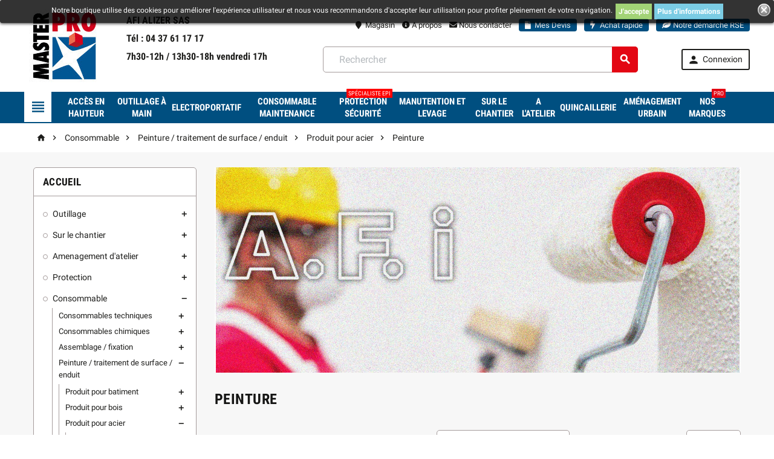

--- FILE ---
content_type: text/html; charset=utf-8
request_url: https://pro.afializer.fr/375-peinture-acier
body_size: 62784
content:
<!doctype html>
<html lang="fr">
  <head>
    
      
  <meta charset="utf-8">


  <meta http-equiv="x-ua-compatible" content="ie=edge">



  <title>Peinture</title>
  <meta name="description" content="">
  <meta name="keywords" content="">
        <link rel="canonical" href="https://pro.afializer.fr/375-peinture-acier">
    
          <link rel="alternate" href="https://pro.afializer.fr/375-peinture-acier" hreflang="fr">
      



  <meta name="viewport" content="width=device-width, initial-scale=1, shrink-to-fit=no">



  <link rel="icon" type="image/vnd.microsoft.icon" href="/img/favicon.ico?1593706298">
  <link rel="shortcut icon" type="image/x-icon" href="/img/favicon.ico?1593706298">



    <link rel="stylesheet" href="https://pro.afializer.fr/themes/ZOneTheme/assets/cache/theme-81d7ca110.css" type="text/css" media="all">



<link href="https://use.fontawesome.com/releases/v5.0.7/css/all.css" rel="stylesheet">


    <script type="text/javascript">
        var add_to_cart_mode = "1";
        var cart_url = "https:\/\/pro.afializer.fr\/panier";
        var controller = "category";
        var filter = "0";
        var hide_default_att = "0";
        var home_image_height = "278";
        var home_image_width = "278";
        var image_translation = "Image %1 de %2";
        var jolisearch = {"amb_joli_search_action":"https:\/\/pro.afializer.fr\/jolisearch","amb_joli_search_link":"https:\/\/pro.afializer.fr\/jolisearch","amb_joli_search_controller":"jolisearch","blocksearch_type":"top","show_cat_desc":0,"ga_acc":0,"id_lang":1,"url_rewriting":1,"use_autocomplete":2,"minwordlen":3,"l_products":"Nos produits","l_manufacturers":"Nos marques","l_categories":"Nos cat\u00e9gories","l_no_results_found":"Aucun produit ne correspond \u00e0 cette recherche","l_more_results":"Montrer tous les r\u00e9sultats \u00bb","ENT_QUOTES":3,"search_ssl":true,"self":"\/home\/afializer\/public_html\/modules\/ambjolisearch","position":{"my":"center top","at":"center bottom","collision":"fit none"},"classes":"ps17 centered-list","display_manufacturer":"","display_category":"1"};
        var message_dialog = "Accepter";
        var pagination = "0";
        var prestashop = {"cart":{"products":[],"totals":{"total":{"type":"total","label":"Total","amount":0,"value":"0,00\u00a0\u20ac"},"total_including_tax":{"type":"total","label":"Total TTC","amount":0,"value":"0,00\u00a0\u20ac"},"total_excluding_tax":{"type":"total","label":"Total HT :","amount":0,"value":"0,00\u00a0\u20ac"}},"subtotals":{"products":{"type":"products","label":"Sous-total","amount":0,"value":"0,00\u00a0\u20ac"},"discounts":null,"shipping":{"type":"shipping","label":"Livraison","amount":0,"value":"gratuit"},"tax":null},"products_count":0,"summary_string":"0 articles","vouchers":{"allowed":1,"added":[]},"discounts":[],"minimalPurchase":0,"minimalPurchaseRequired":""},"currency":{"name":"euro","iso_code":"EUR","iso_code_num":"978","sign":"\u20ac"},"customer":{"lastname":null,"firstname":null,"email":null,"birthday":null,"newsletter":null,"newsletter_date_add":null,"optin":null,"website":null,"company":null,"siret":null,"ape":null,"is_logged":false,"gender":{"type":null,"name":null},"addresses":[]},"language":{"name":"Fran\u00e7ais (French)","iso_code":"fr","locale":"fr-FR","language_code":"fr","is_rtl":"0","date_format_lite":"d\/m\/Y","date_format_full":"d\/m\/Y H:i:s","id":1},"page":{"title":"","canonical":"https:\/\/pro.afializer.fr\/375-peinture-acier","meta":{"title":"Peinture","description":"","keywords":"","robots":"index"},"page_name":"category","body_classes":{"lang-fr":true,"lang-rtl":false,"country-FR":true,"currency-EUR":true,"layout-left-column":true,"page-category":true,"tax-display-enabled":true,"category-id-375":true,"category-Peinture":true,"category-id-parent-374":true,"category-depth-level-5":true},"admin_notifications":[]},"shop":{"name":"AFI Alizer","logo":"\/img\/abram-sas-logo-1593706281.jpg","stores_icon":"\/img\/logo_stores.png","favicon":"\/img\/favicon.ico"},"urls":{"base_url":"https:\/\/pro.afializer.fr\/","current_url":"https:\/\/pro.afializer.fr\/375-peinture-acier","shop_domain_url":"https:\/\/pro.afializer.fr","img_ps_url":"https:\/\/pro.afializer.fr\/img\/","img_cat_url":"https:\/\/pro.afializer.fr\/img\/c\/","img_lang_url":"https:\/\/pro.afializer.fr\/img\/l\/","img_prod_url":"https:\/\/pro.afializer.fr\/img\/p\/","img_manu_url":"https:\/\/pro.afializer.fr\/img\/m\/","img_sup_url":"https:\/\/pro.afializer.fr\/img\/su\/","img_ship_url":"https:\/\/pro.afializer.fr\/img\/s\/","img_store_url":"https:\/\/pro.afializer.fr\/img\/st\/","img_col_url":"https:\/\/pro.afializer.fr\/img\/co\/","img_url":"https:\/\/pro.afializer.fr\/themes\/ZOneTheme\/assets\/img\/","css_url":"https:\/\/pro.afializer.fr\/themes\/ZOneTheme\/assets\/css\/","js_url":"https:\/\/pro.afializer.fr\/themes\/ZOneTheme\/assets\/js\/","pic_url":"https:\/\/pro.afializer.fr\/upload\/","pages":{"address":"https:\/\/pro.afializer.fr\/adresse","addresses":"https:\/\/pro.afializer.fr\/adresses","authentication":"https:\/\/pro.afializer.fr\/connexion","cart":"https:\/\/pro.afializer.fr\/panier","category":"https:\/\/pro.afializer.fr\/index.php?controller=category","cms":"https:\/\/pro.afializer.fr\/index.php?controller=cms","contact":"https:\/\/pro.afializer.fr\/nous-contacter","discount":"https:\/\/pro.afializer.fr\/reduction","guest_tracking":"https:\/\/pro.afializer.fr\/suivi-commande-invite","history":"https:\/\/pro.afializer.fr\/historique-commandes","identity":"https:\/\/pro.afializer.fr\/identite","index":"https:\/\/pro.afializer.fr\/","my_account":"https:\/\/pro.afializer.fr\/mon-compte","order_confirmation":"https:\/\/pro.afializer.fr\/confirmation-commande","order_detail":"https:\/\/pro.afializer.fr\/index.php?controller=order-detail","order_follow":"https:\/\/pro.afializer.fr\/suivi-commande","order":"https:\/\/pro.afializer.fr\/commande","order_return":"https:\/\/pro.afializer.fr\/index.php?controller=order-return","order_slip":"https:\/\/pro.afializer.fr\/avoirs","pagenotfound":"https:\/\/pro.afializer.fr\/page-introuvable","password":"https:\/\/pro.afializer.fr\/recuperation-mot-de-passe","pdf_invoice":"https:\/\/pro.afializer.fr\/index.php?controller=pdf-invoice","pdf_order_return":"https:\/\/pro.afializer.fr\/index.php?controller=pdf-order-return","pdf_order_slip":"https:\/\/pro.afializer.fr\/index.php?controller=pdf-order-slip","prices_drop":"https:\/\/pro.afializer.fr\/promotions","product":"https:\/\/pro.afializer.fr\/index.php?controller=product","search":"https:\/\/pro.afializer.fr\/recherche","sitemap":"https:\/\/pro.afializer.fr\/sitemap","stores":"https:\/\/pro.afializer.fr\/magasins","supplier":"https:\/\/pro.afializer.fr\/fournisseur","register":"https:\/\/pro.afializer.fr\/connexion?create_account=1","order_login":"https:\/\/pro.afializer.fr\/commande?login=1"},"alternative_langs":{"fr":"https:\/\/pro.afializer.fr\/375-peinture-acier"},"theme_assets":"\/themes\/ZOneTheme\/assets\/","actions":{"logout":"https:\/\/pro.afializer.fr\/?mylogout="},"no_picture_image":{"bySize":{"cart_default":{"url":"","width":90,"height":90},"small_default":{"url":"","width":90,"height":90},"category_medium":{"url":"","width":203,"height":79},"category_home":{"url":"","width":384,"height":150},"home_default":{"url":"","width":278,"height":278},"medium_default":{"url":"","width":455,"height":455},"category_default":{"url":"","width":870,"height":340},"large_default":{"url":"","width":800,"height":800}},"small":{"url":"","width":90,"height":90},"medium":{"url":"","width":278,"height":278},"large":{"url":"","width":800,"height":800},"legend":""}},"configuration":{"display_taxes_label":true,"is_catalog":true,"show_prices":false,"opt_in":{"partner":false},"quantity_discount":{"type":"discount","label":"Remise"},"voucher_enabled":1,"return_enabled":0},"field_required":[],"breadcrumb":{"links":[{"title":"Accueil","url":"https:\/\/pro.afializer.fr\/"},{"title":"Consommable","url":"https:\/\/pro.afializer.fr\/312-consommable"},{"title":"Peinture \/ traitement de surface \/ enduit","url":"https:\/\/pro.afializer.fr\/364-peinture-traitement-de-surface-enduit"},{"title":"Produit pour acier","url":"https:\/\/pro.afializer.fr\/374-produit-pour-acier"},{"title":"Peinture","url":"https:\/\/pro.afializer.fr\/375-peinture-acier"}],"count":5},"link":{"protocol_link":"https:\/\/","protocol_content":"https:\/\/"},"time":1768251666,"static_token":"069e3693425249ed54580f617c3050c1","token":"5880aa7ccf835af209a2b040deef3c8c"};
        var product_list_modal = "0";
        var product_modal = "0";
        var ps17 = true;
        var search_attribute_image = false;
        var sorter = "1";
        var static_token = "069e3693425249ed54580f617c3050c1";
        var theme = "ZOneTheme";
      </script>





  

<style type="text/css">.lang-ar .aone-popupnewsletter .popup-background {
  background-position-x: -360px;
}
.lang-ar .anav-top .mm-7 .adropdown .dropdown-bgimage,
.lang-ar .anav-top .mm-4 .adropdown .dropdown-bgimage,
.lang-ar .anav-top .mm-3 .adropdown .dropdown-bgimage {
  background-position: left bottom !important;
}
#header .header-logo {
max-width: 40%;
}
@media (max-width: 768px) {
#header .header-logo {
max-width: 250px;
}
#header .header-logo .logo {
max-width: 100px;
}
#header .header-event-banner .container {
top: 20px;
}
.customer-signin-module {
top: 10px;
}
.customer-signin-module {
width: 50%;
}
}
#header .header-wrapper .header-logo {
    margin-top: 0;
}
 
#header .header-wrapper .header-logo a {
    margin-bottom: 0;
}</style>
<style>
	.lgcookieslaw_banner {
		display: table;
		width:100%;
		position:fixed;
		left:0;
		repeat-x scroll left top;
		background: #000000;
		border-color: #000000;
		border-left: 1px solid #000000;
		border-radius: 3px 3px 3px 3px;
		border-right: 1px solid #000000;
		color: #FFFFFF !important;
		z-index: 99999;
		border-style: solid;
		border-width: 1px;
		margin: 0 !important;
		outline: medium none;
		text-align: center;
		vertical-align: middle;
		text-shadow: 0 0 0 0;
		-webkit-box-shadow: 0px 1px 5px 0px #000000;
		-moz-box-shadow:    0px 1px 5px 0px #000000;
		box-shadow:         0px 1px 5px 0px #000000;
		font-size: 12px;
	
		top:0;;
		opacity:0.8;
	
	}

	.lgcookieslaw_banner > form
	{
		position:relative;
	}

	.lgcookieslaw_banner span.lgcookieslaw_btn
	{
		border-color: #8BC954 !important;
		background: #8BC954 !important;
		color: #FFFFFF !important;
		text-align: center;
		margin: 5px 0px 5px 0px;
		padding: 5px 5px;
		display: inline-block;
		border: 0;
		font-weight: bold;
		height: 26px;
		line-height: 16px;
		width: auto;
		font-size: 12px;
		cursor: pointer;
	}

	.lgcookieslaw_banner span:hover.lgcookieslaw_btn
	{
		moz-opacity:0.85;
		opacity: 0.85;
		filter: alpha(opacity=85);
	}

	.lgcookieslaw_banner a.lgcookieslaw_btn
	{
		border-color: #5BC0DE;
		background: #5BC0DE;
		color: #FFFFFF !important;
		margin: 5px 0px 5px 0px;
		text-align: center;
		padding: 5px 5px;
		display: inline-block;
		border: 0;
		font-weight: bold;
		height: 26px;
		line-height: 16px;
		width: auto;
		font-size: 12px;
	}

	@media (max-width: 768px) {
		.lgcookieslaw_banner span.lgcookieslaw_btn,
		.lgcookieslaw_banner a.lgcookieslaw_btn {
			height: auto;
		}
	}

	.lgcookieslaw_banner a:hover.lgcookieslaw_btn
	{
		border-color: #5BC0DE;
		background: #5BC0DE;
		color: #FFFFFF !important;
		moz-opacity:0.85;
		opacity: 0.85;
		filter: alpha(opacity=85);
	}

	.lgcookieslaw_close_banner_btn
	{
		cursor:pointer;
		height:21px;
		max-width:21px;
		width:21px;
	}

	.lgcookieslaw_container {
		display:table;
		margin: 0 auto;
	}

	.lgcookieslaw_button_container {
		display:table-cell;
		padding:0px;
		vertical-align: middle;
	}

	.lgcookieslaw_button_container div{
		display:table-cell;
		padding: 0px 4px 0px 0px;
		vertical-align: middle;
	}

	.lgcookieslaw_message {
		display:table-cell;
		font-size: 12px;
		padding:2px 5px 5px 5px;
		vertical-align: middle;
	}

	.lgcookieslaw_message p {
		margin: 0;
		color: #FFFFFF !important;
	}

	.lgcookieslaw_btn-close {
		position:absolute;
		right:5px;
		top:5px;
	}
</style>

<script type="text/javascript">
    function closeinfo()
    {
        var obj = document.getElementById("lgcookieslaw_banner");
        obj.style.display = 'none';
        setCookie("__lglaw", 1, 31536000);
    }

    function setCookie(cname, cvalue, exdays) {
        var d = new Date();
        d.setTime(d.getTime() + (exdays*1000));
        var expires = "expires="+ d.toUTCString();
        document.cookie = cname + "=" + cvalue + ";" + expires + ";path=/";
    }

    function ready(fn) {
        if (document.attachEvent ? document.readyState === "complete" : document.readyState !== "loading"){
            fn();
        } else {
            document.addEventListener('DOMContentLoaded', fn);
        }
    }

    ready(function(){
        var banner = document.getElementById("lgcookieslaw_accept");
        if( banner != null ) {
            banner.addEventListener("click", function () {
                closeinfo();
            });
        }
    });
</script>

<!-- Quotation Extra JS -->
	<script type="text/javascript">
		use_quotation_animation = true;
		lightbox_validate_url = 'https://pro.afializer.fr/module/quotation/CustomerQuotation?callback_validate=1';

		
			function getQuotationParentInformations()
			{
				var information_parent = {};
				information_parent.height_window = $(window).height();
				information_parent.width_document = $(document).width();
				information_parent.scroll_top = $(document).scrollTop();
				return information_parent;
			}

			function lightbox_validate()
			{
				$.get(lightbox_validate_url, function(data) {
					if(window.self !== window.top)
					{
						parent.$.fancybox.close();
						parent.$('body').append(data);
						place_quotation_lightbox(true);
						parent.$('#layer_quotation').fadeIn('fast');
						parent.$('.layer_quotation_overlay').fadeIn('fast');
					}
					else
					{
						$('body').append(data);
						place_quotation_lightbox(true);
						$('#layer_quotation').fadeIn('fast');
						$('.layer_quotation_overlay').fadeIn('fast');
					}
				});
			}

			function place_quotation_lightbox(set_top)
			{
				if (window.self  !==  window.top)
				{
					if (parent.$('#layer_quotation').size() == 0) return;

					var information_parent = parent.getQuotationParentInformations();

					var quotation_lightbox_width = parent.$('#layer_quotation').width();
					var quotation_lightbox_height = parent.$('#layer_quotation').height();
					var quotation_document_width = information_parent.width_document;
					var quotation_document_height = information_parent.height_window;

					var quotation_left_lightbox = ((quotation_document_width - quotation_lightbox_width)/2);
					var quotation_top_lightbox = (((quotation_document_height - quotation_lightbox_height)/2) + information_parent.scroll_top);

					if (quotation_top_lightbox <= 0)
						quotation_top_lightbox = 0;
					if (quotation_left_lightbox <= 0)
						quotation_left_lightbox = 0;

					parent.$('#layer_quotation').css('left', quotation_left_lightbox);
					if (set_top) parent.$('#layer_quotation').css('top', quotation_top_lightbox);
				}
				else
				{
					if ($('#layer_quotation').size() == 0) return;

					var quotation_lightbox_width = $('#layer_quotation').width();
					var quotation_lightbox_height = $('#layer_quotation').height();
					var quotation_document_width = $(document).width();
					var quotation_document_height = $(window).height();

					var quotation_left_lightbox = ((quotation_document_width - quotation_lightbox_width)/2);
					var quotation_top_lightbox = (((quotation_document_height - quotation_lightbox_height)/2) + $(document).scrollTop());

					if (quotation_top_lightbox <= 0)
						quotation_top_lightbox = 0;
					if (quotation_left_lightbox <= 0)
						quotation_left_lightbox = 0;

					$('#layer_quotation').css('left', quotation_left_lightbox);
					if (set_top) $('#layer_quotation').css('top', quotation_top_lightbox);
				}
			}

            setTimeout(function() {
                $(window).resize(function() {
                    place_quotation_lightbox(false);
                });
            }, 2000);
		
			</script>
<!-- Quotation Extra JS -->
			<script type="text/javascript">
				(window.gaDevIds=window.gaDevIds||[]).push('d6YPbH');
				(function(i,s,o,g,r,a,m){i['GoogleAnalyticsObject']=r;i[r]=i[r]||function(){
				(i[r].q=i[r].q||[]).push(arguments)},i[r].l=1*new Date();a=s.createElement(o),
				m=s.getElementsByTagName(o)[0];a.async=1;a.src=g;m.parentNode.insertBefore(a,m)
				})(window,document,'script','//www.google-analytics.com/analytics.js','ga');
				ga('create', 'UA-192630669-1', 'auto');
				ga('require', 'ec');</script>



    
  </head>

  <body id="category" class="lang-fr country-fr currency-eur layout-left-column page-category tax-display-enabled category-id-375 category-peinture category-id-parent-374 category-depth-level-5 st-wrapper catalog-mode      js-custom-action-add-voucher js-custom-action-add-to-cart js-enable-product-pending-refresh-icon">

    
      
    

    <div class="st-menu st-effect-left js-sidebar-navigation-enabled">
  <div class="st-menu-close d-flex"><i class="material-icons">&#xE5CD;</i></div>
  <div class="st-menu-title">
    <div class="h4-replace">Menu</div>
  </div>
  <div id="js-search-sidebar" class="sidebar-search js-hidden"></div>
  <div id="js-menu-sidebar" class="sidebar-menu">
    <div class="sidebar-categories">
  <div class="category-tree sidebar-category-tree js-sidebar-categories">
  <ul>
      <li data-category-id="3">
      <a href="https://pro.afializer.fr/3-outillage" title="Outillage">Outillage</a>

              
<div class="collapse-icons js-collapse-trigger">
  <i class="material-icons add">&#xE145;</i>
  <i class="material-icons remove">&#xE15B;</i>
</div>
<div class="category-sub-menu js-sub-categories">
<ul>
    <li data-category-id="5">
    <a href="https://pro.afializer.fr/5-outillage-a-main" title="Outillage à main">Outillage à main</a>
          
<div class="collapse-icons js-collapse-trigger">
  <i class="material-icons add">&#xE145;</i>
  <i class="material-icons remove">&#xE15B;</i>
</div>
<div class="category-sub-menu js-sub-categories">
<ul>
    <li data-category-id="6">
    <a href="https://pro.afializer.fr/6-serrage" title="Serrage ">Serrage </a>
      </li>
    <li data-category-id="7">
    <a href="https://pro.afializer.fr/7-vissage" title="Vissage">Vissage</a>
      </li>
    <li data-category-id="8">
    <a href="https://pro.afializer.fr/8-martellerie-outil-de-frappe" title="Martellerie - outil de frappe">Martellerie - outil de frappe</a>
      </li>
    <li data-category-id="9">
    <a href="https://pro.afializer.fr/9-sciage-decoupage" title="Sciage - decoupage">Sciage - decoupage</a>
      </li>
    <li data-category-id="10">
    <a href="https://pro.afializer.fr/10-outil-d-extraction" title="Outil d&#039;extraction">Outil d&#039;extraction</a>
      </li>
    <li data-category-id="11">
    <a href="https://pro.afializer.fr/11-controle-tracage-mesure" title="Contrôle / traçage / mesure">Contrôle / traçage / mesure</a>
      </li>
    <li data-category-id="12">
    <a href="https://pro.afializer.fr/12-marquage" title="Marquage">Marquage</a>
      </li>
  </ul>
</div>


      </li>
    <li data-category-id="16">
    <a href="https://pro.afializer.fr/16-outillage-electroportatif" title="Outillage electroportatif">Outillage electroportatif</a>
          
<div class="collapse-icons js-collapse-trigger">
  <i class="material-icons add">&#xE145;</i>
  <i class="material-icons remove">&#xE15B;</i>
</div>
<div class="category-sub-menu js-sub-categories">
<ul>
    <li data-category-id="17">
    <a href="https://pro.afializer.fr/17-outil-filaire" title="Outil filaire">Outil filaire</a>
          
<div class="collapse-icons js-collapse-trigger">
  <i class="material-icons add">&#xE145;</i>
  <i class="material-icons remove">&#xE15B;</i>
</div>
<div class="category-sub-menu js-sub-categories">
<ul>
    <li data-category-id="487">
    <a href="https://pro.afializer.fr/487-percage-vissage" title="Percage vissage">Percage vissage</a>
      </li>
    <li data-category-id="488">
    <a href="https://pro.afializer.fr/488-perforation-burinage" title="Perforation burinage">Perforation burinage</a>
      </li>
    <li data-category-id="489">
    <a href="https://pro.afializer.fr/489-burinage" title="Burinage">Burinage</a>
      </li>
    <li data-category-id="490">
    <a href="https://pro.afializer.fr/490-demolition" title="Demolition">Demolition</a>
      </li>
    <li data-category-id="491">
    <a href="https://pro.afializer.fr/491-meulage" title="Meulage">Meulage</a>
      </li>
    <li data-category-id="492">
    <a href="https://pro.afializer.fr/492-sciage" title="Sciage">Sciage</a>
      </li>
    <li data-category-id="493">
    <a href="https://pro.afializer.fr/493-poncage-rabotage" title="Poncage rabotage">Poncage rabotage</a>
      </li>
    <li data-category-id="494">
    <a href="https://pro.afializer.fr/494-usinage-metal" title="Usinage metal">Usinage metal</a>
      </li>
    <li data-category-id="495">
    <a href="https://pro.afializer.fr/495-decapage" title="Decapage">Decapage</a>
      </li>
    <li data-category-id="496">
    <a href="https://pro.afializer.fr/496-multifonction-decoupe" title="Multifonction decoupe">Multifonction decoupe</a>
      </li>
    <li data-category-id="497">
    <a href="https://pro.afializer.fr/497-usinage-bois-et-materiaux" title="Usinage bois et materiaux">Usinage bois et materiaux</a>
      </li>
    <li data-category-id="499">
    <a href="https://pro.afializer.fr/499-accessoires" title="Accessoires">Accessoires</a>
      </li>
  </ul>
</div>


      </li>
    <li data-category-id="18">
    <a href="https://pro.afializer.fr/18-outil-sans-fil" title="Outil sans fil">Outil sans fil</a>
          
<div class="collapse-icons js-collapse-trigger">
  <i class="material-icons add">&#xE145;</i>
  <i class="material-icons remove">&#xE15B;</i>
</div>
<div class="category-sub-menu js-sub-categories">
<ul>
    <li data-category-id="500">
    <a href="https://pro.afializer.fr/500-percage-vissage" title="Percage vissage">Percage vissage</a>
      </li>
    <li data-category-id="501">
    <a href="https://pro.afializer.fr/501-perforation-burinage" title="Perforation burinage">Perforation burinage</a>
      </li>
    <li data-category-id="502">
    <a href="https://pro.afializer.fr/502-burinage" title="Burinage">Burinage</a>
      </li>
    <li data-category-id="503">
    <a href="https://pro.afializer.fr/503-demolition" title="Demolition">Demolition</a>
      </li>
    <li data-category-id="504">
    <a href="https://pro.afializer.fr/504-meulage" title="Meulage">Meulage</a>
      </li>
    <li data-category-id="505">
    <a href="https://pro.afializer.fr/505-sciage" title="Sciage">Sciage</a>
      </li>
    <li data-category-id="507">
    <a href="https://pro.afializer.fr/507-usinage-metal" title="Usinage metal">Usinage metal</a>
      </li>
    <li data-category-id="509">
    <a href="https://pro.afializer.fr/509-multifonction-decoupe" title="Multifonction decoupe">Multifonction decoupe</a>
      </li>
    <li data-category-id="510">
    <a href="https://pro.afializer.fr/510-usinage-bois-et-materiaux" title="Usinage bois et materiaux">Usinage bois et materiaux</a>
      </li>
    <li data-category-id="512">
    <a href="https://pro.afializer.fr/512-accessoires" title="Accessoires">Accessoires</a>
      </li>
    <li data-category-id="523">
    <a href="https://pro.afializer.fr/523-eclairage" title="Eclairage">Eclairage</a>
      </li>
  </ul>
</div>


      </li>
    <li data-category-id="513">
    <a href="https://pro.afializer.fr/513-packout-milwaukee" title="PACKOUT Milwaukee">PACKOUT Milwaukee</a>
      </li>
    <li data-category-id="514">
    <a href="https://pro.afializer.fr/514-mx-fuel-milwaukee" title="MX FUEL Milwaukee">MX FUEL Milwaukee</a>
      </li>
  </ul>
</div>


      </li>
    <li data-category-id="19">
    <a href="https://pro.afializer.fr/19-outillage-batiment-tp" title="Outillage batiment / tp">Outillage batiment / tp</a>
          
<div class="collapse-icons js-collapse-trigger">
  <i class="material-icons add">&#xE145;</i>
  <i class="material-icons remove">&#xE15B;</i>
</div>
<div class="category-sub-menu js-sub-categories">
<ul>
    <li data-category-id="20">
    <a href="https://pro.afializer.fr/20-mesure-specifique-btp" title="Mesure specifique btp">Mesure specifique btp</a>
      </li>
    <li data-category-id="21">
    <a href="https://pro.afializer.fr/21-outillage-de-chantier" title="Outillage de chantier">Outillage de chantier</a>
      </li>
    <li data-category-id="22">
    <a href="https://pro.afializer.fr/22-outillage-de-macon-platrier" title="Outillage de maçon / platrier">Outillage de maçon / platrier</a>
          
<div class="collapse-icons js-collapse-trigger">
  <i class="material-icons add">&#xE145;</i>
  <i class="material-icons remove">&#xE15B;</i>
</div>
<div class="category-sub-menu js-sub-categories">
<ul>
    <li data-category-id="631">
    <a href="https://pro.afializer.fr/631-marteau" title="Marteau">Marteau</a>
      </li>
    <li data-category-id="632">
    <a href="https://pro.afializer.fr/632-massette" title="Massette">Massette</a>
      </li>
    <li data-category-id="633">
    <a href="https://pro.afializer.fr/633-ceinture-poche" title="Ceinture - poche">Ceinture - poche</a>
      </li>
    <li data-category-id="634">
    <a href="https://pro.afializer.fr/634-manche" title="Manche">Manche</a>
      </li>
    <li data-category-id="635">
    <a href="https://pro.afializer.fr/635-outils-forges" title="Outils forgés">Outils forgés</a>
      </li>
    <li data-category-id="636">
    <a href="https://pro.afializer.fr/636-taloche" title="Taloche">Taloche</a>
      </li>
    <li data-category-id="637">
    <a href="https://pro.afializer.fr/637-seau" title="Seau">Seau</a>
      </li>
    <li data-category-id="638">
    <a href="https://pro.afializer.fr/638-auge" title="Auge">Auge</a>
      </li>
  </ul>
</div>


      </li>
    <li data-category-id="23">
    <a href="https://pro.afializer.fr/23-outillage-et-materiel-de-carreleur" title="Outillage  et materiel de carreleur">Outillage  et materiel de carreleur</a>
      </li>
    <li data-category-id="24">
    <a href="https://pro.afializer.fr/24-outillage-et-materiel-de-couvreur" title="Outillage et materiel de couvreur">Outillage et materiel de couvreur</a>
      </li>
    <li data-category-id="26">
    <a href="https://pro.afializer.fr/26-outillage-et-materiel-de-plombier" title="Outillage et materiel de plombier">Outillage et materiel de plombier</a>
      </li>
    <li data-category-id="27">
    <a href="https://pro.afializer.fr/27-outillage-et-materiel-de-peintre" title="Outillage et materiel de peintre">Outillage et materiel de peintre</a>
      </li>
    <li data-category-id="28">
    <a href="https://pro.afializer.fr/28-outillage-et-materiel-de-menuisier" title="Outillage et materiel de menuisier">Outillage et materiel de menuisier</a>
      </li>
    <li data-category-id="29">
    <a href="https://pro.afializer.fr/29-outillage-et-materiel-de-miroitier" title="Outillage et materiel de miroitier">Outillage et materiel de miroitier</a>
      </li>
    <li data-category-id="30">
    <a href="https://pro.afializer.fr/30-outillage-et-materiel-de-plaquiste" title="Outillage et materiel de plaquiste">Outillage et materiel de plaquiste</a>
      </li>
    <li data-category-id="31">
    <a href="https://pro.afializer.fr/31-outillage-de-voirie" title="Outillage de voirie">Outillage de voirie</a>
      </li>
    <li data-category-id="639">
    <a href="https://pro.afializer.fr/639-tracage-batiment" title="Traçage bâtiment">Traçage bâtiment</a>
      </li>
    <li data-category-id="640">
    <a href="https://pro.afializer.fr/640-malaxeur" title="Malaxeur">Malaxeur</a>
      </li>
  </ul>
</div>


      </li>
    <li data-category-id="32">
    <a href="https://pro.afializer.fr/32-outillage-et-accessoires-auto-deux-roues" title="Outillage et accessoires auto / deux roues">Outillage et accessoires auto / deux roues</a>
          
<div class="collapse-icons js-collapse-trigger">
  <i class="material-icons add">&#xE145;</i>
  <i class="material-icons remove">&#xE15B;</i>
</div>
<div class="category-sub-menu js-sub-categories">
<ul>
    <li data-category-id="34">
    <a href="https://pro.afializer.fr/34-outillage-equipement" title="Equipement">Equipement</a>
      </li>
  </ul>
</div>


      </li>
  </ul>
</div>


          </li>
      <li data-category-id="97">
      <a href="https://pro.afializer.fr/97-sur-le-chantier" title="Sur le chantier">Sur le chantier</a>

              
<div class="collapse-icons js-collapse-trigger">
  <i class="material-icons add">&#xE145;</i>
  <i class="material-icons remove">&#xE15B;</i>
</div>
<div class="category-sub-menu js-sub-categories">
<ul>
    <li data-category-id="98">
    <a href="https://pro.afializer.fr/98-materiel-et-equipement" title="Materiel et equipement">Materiel et equipement</a>
          
<div class="collapse-icons js-collapse-trigger">
  <i class="material-icons add">&#xE145;</i>
  <i class="material-icons remove">&#xE15B;</i>
</div>
<div class="category-sub-menu js-sub-categories">
<ul>
    <li data-category-id="99">
    <a href="https://pro.afializer.fr/99-machine-outil" title="Machine outil">Machine outil</a>
          
<div class="collapse-icons js-collapse-trigger">
  <i class="material-icons add">&#xE145;</i>
  <i class="material-icons remove">&#xE15B;</i>
</div>
<div class="category-sub-menu js-sub-categories">
<ul>
    <li data-category-id="100">
    <a href="https://pro.afializer.fr/100-usinage-par-decoupe" title="Usinage par decoupe">Usinage par decoupe</a>
      </li>
    <li data-category-id="101">
    <a href="https://pro.afializer.fr/101-usinage-par-sciage-et-tronconnage" title="Usinage par sciage et tronconnage">Usinage par sciage et tronconnage</a>
      </li>
    <li data-category-id="102">
    <a href="https://pro.afializer.fr/102-usinage-par-enlevement-de-copeaux" title="Usinage par enlevement de copeaux">Usinage par enlevement de copeaux</a>
      </li>
    <li data-category-id="103">
    <a href="https://pro.afializer.fr/103-usinage-par-percage" title="Usinage par percage">Usinage par percage</a>
      </li>
    <li data-category-id="104">
    <a href="https://pro.afializer.fr/104-usinage-par-deformation" title="Usinage par deformation">Usinage par deformation</a>
      </li>
    <li data-category-id="105">
    <a href="https://pro.afializer.fr/105-usinage-par-abrasion" title="Usinage par abrasion">Usinage par abrasion</a>
      </li>
    <li data-category-id="106">
    <a href="https://pro.afializer.fr/106-accessoire-de-machine-outil" title="Accessoire de machine outil">Accessoire de machine outil</a>
      </li>
  </ul>
</div>


      </li>
    <li data-category-id="107">
    <a href="https://pro.afializer.fr/107-air-comprime" title="Air comprime">Air comprime</a>
          
<div class="collapse-icons js-collapse-trigger">
  <i class="material-icons add">&#xE145;</i>
  <i class="material-icons remove">&#xE15B;</i>
</div>
<div class="category-sub-menu js-sub-categories">
<ul>
    <li data-category-id="108">
    <a href="https://pro.afializer.fr/108-compresseur" title="Compresseur">Compresseur</a>
      </li>
    <li data-category-id="109">
    <a href="https://pro.afializer.fr/109-outillage-portatif" title="Outillage portatif">Outillage portatif</a>
      </li>
    <li data-category-id="110">
    <a href="https://pro.afializer.fr/110-equipement-peinture" title="Peinture">Peinture</a>
      </li>
    <li data-category-id="111">
    <a href="https://pro.afializer.fr/111-installation-et-accessoire" title="Installation et accessoire">Installation et accessoire</a>
      </li>
  </ul>
</div>


      </li>
    <li data-category-id="112">
    <a href="https://pro.afializer.fr/112-soudage-et-coupage" title="Soudage et coupage">Soudage et coupage</a>
          
<div class="collapse-icons js-collapse-trigger">
  <i class="material-icons add">&#xE145;</i>
  <i class="material-icons remove">&#xE15B;</i>
</div>
<div class="category-sub-menu js-sub-categories">
<ul>
    <li data-category-id="113">
    <a href="https://pro.afializer.fr/113-soudage-electrique" title="Soudage electrique">Soudage electrique</a>
      </li>
    <li data-category-id="114">
    <a href="https://pro.afializer.fr/114-equipement-de-soudage-electrique" title="Equipement de soudage electrique">Equipement de soudage electrique</a>
      </li>
    <li data-category-id="116">
    <a href="https://pro.afializer.fr/116-decoupage-air-arc" title="Decoupage air / arc">Decoupage air / arc</a>
      </li>
    <li data-category-id="117">
    <a href="https://pro.afializer.fr/117-soudage-et-coupage-flamme" title="Soudage et coupage flamme">Soudage et coupage flamme</a>
      </li>
    <li data-category-id="118">
    <a href="https://pro.afializer.fr/118-equipement-de-soudage-flamme" title="Equipement de soudage flamme">Equipement de soudage flamme</a>
      </li>
    <li data-category-id="119">
    <a href="https://pro.afializer.fr/119-soudage-au-butane-propane" title="Soudage au butane propane">Soudage au butane propane</a>
      </li>
    <li data-category-id="120">
    <a href="https://pro.afializer.fr/120-consommable-soudage" title="Consommable soudage">Consommable soudage</a>
      </li>
  </ul>
</div>


      </li>
    <li data-category-id="121">
    <a href="https://pro.afializer.fr/121-equipement-de-nettoyage" title="Equipement de nettoyage">Equipement de nettoyage</a>
          
<div class="collapse-icons js-collapse-trigger">
  <i class="material-icons add">&#xE145;</i>
  <i class="material-icons remove">&#xE15B;</i>
</div>
<div class="category-sub-menu js-sub-categories">
<ul>
    <li data-category-id="122">
    <a href="https://pro.afializer.fr/122-nettoyeur" title="Nettoyeur">Nettoyeur</a>
      </li>
    <li data-category-id="123">
    <a href="https://pro.afializer.fr/123-balayeuse" title="Balayeuse">Balayeuse</a>
      </li>
    <li data-category-id="124">
    <a href="https://pro.afializer.fr/124-laveuse" title="Laveuse">Laveuse</a>
      </li>
    <li data-category-id="125">
    <a href="https://pro.afializer.fr/125-aspirateur" title="Aspirateur">Aspirateur</a>
      </li>
  </ul>
</div>


      </li>
    <li data-category-id="126">
    <a href="https://pro.afializer.fr/126-equipement-d-atelier" title="Equipement d atelier">Equipement d atelier</a>
          
<div class="collapse-icons js-collapse-trigger">
  <i class="material-icons add">&#xE145;</i>
  <i class="material-icons remove">&#xE15B;</i>
</div>
<div class="category-sub-menu js-sub-categories">
<ul>
    <li data-category-id="127">
    <a href="https://pro.afializer.fr/127-lubrification" title="Lubrification">Lubrification</a>
      </li>
    <li data-category-id="128">
    <a href="https://pro.afializer.fr/128-serrage-bridage" title="Serrage / bridage">Serrage / bridage</a>
      </li>
    <li data-category-id="129">
    <a href="https://pro.afializer.fr/129-pesage" title="Pesage">Pesage</a>
      </li>
  </ul>
</div>


      </li>
    <li data-category-id="130">
    <a href="https://pro.afializer.fr/130-acces-et-travail-en-hauteur" title="Accès et travail en hauteur">Accès et travail en hauteur</a>
          
<div class="collapse-icons js-collapse-trigger">
  <i class="material-icons add">&#xE145;</i>
  <i class="material-icons remove">&#xE15B;</i>
</div>
<div class="category-sub-menu js-sub-categories">
<ul>
    <li data-category-id="131">
    <a href="https://pro.afializer.fr/131-echelle-aluminium" title="Echelle aluminium">Echelle aluminium</a>
      </li>
    <li data-category-id="132">
    <a href="https://pro.afializer.fr/132-echelle-acier" title="Echelle acier">Echelle acier</a>
      </li>
    <li data-category-id="133">
    <a href="https://pro.afializer.fr/133-echelle-bois-et-alubois" title="Echelle bois et alubois">Echelle bois et alubois</a>
      </li>
    <li data-category-id="134">
    <a href="https://pro.afializer.fr/134-echelle-isolante" title="Echelle isolante">Echelle isolante</a>
      </li>
    <li data-category-id="135">
    <a href="https://pro.afializer.fr/135-marchepied" title="Marchepied">Marchepied</a>
      </li>
    <li data-category-id="136">
    <a href="https://pro.afializer.fr/136-plateforme-de-travail" title="Plateforme de travail">Plateforme de travail</a>
      </li>
    <li data-category-id="137">
    <a href="https://pro.afializer.fr/137-echafaudage-mobile" title="Echafaudage mobile">Echafaudage mobile</a>
      </li>
    <li data-category-id="138">
    <a href="https://pro.afializer.fr/138-echafaudage-fixe" title="Echafaudage fixe">Echafaudage fixe</a>
      </li>
    <li data-category-id="630">
    <a href="https://pro.afializer.fr/630-elevateur" title="Elévateur">Elévateur</a>
      </li>
  </ul>
</div>


      </li>
    <li data-category-id="140">
    <a href="https://pro.afializer.fr/140-equipement-batiment-tp" title="Equipement batiment/tp">Equipement batiment/tp</a>
          
<div class="collapse-icons js-collapse-trigger">
  <i class="material-icons add">&#xE145;</i>
  <i class="material-icons remove">&#xE15B;</i>
</div>
<div class="category-sub-menu js-sub-categories">
<ul>
    <li data-category-id="141">
    <a href="https://pro.afializer.fr/141-installation-de-chantier" title="Installation de chantier">Installation de chantier</a>
      </li>
    <li data-category-id="142">
    <a href="https://pro.afializer.fr/142-signalisation-temporaire" title="Signalisation temporaire">Signalisation temporaire</a>
      </li>
    <li data-category-id="143">
    <a href="https://pro.afializer.fr/143-materiel-de-chantier" title="Materiel de chantier">Materiel de chantier</a>
          
<div class="collapse-icons js-collapse-trigger">
  <i class="material-icons add">&#xE145;</i>
  <i class="material-icons remove">&#xE15B;</i>
</div>
<div class="category-sub-menu js-sub-categories">
<ul>
    <li data-category-id="544">
    <a href="https://pro.afializer.fr/544-vibration-lissage" title="Vibration - Lissage">Vibration - Lissage</a>
      </li>
    <li data-category-id="545">
    <a href="https://pro.afializer.fr/545-decoupe-surfacage" title="Decoupe - Surfacage">Decoupe - Surfacage</a>
      </li>
    <li data-category-id="546">
    <a href="https://pro.afializer.fr/546-brouette" title="Brouette">Brouette</a>
      </li>
  </ul>
</div>


      </li>
  </ul>
</div>


      </li>
  </ul>
</div>


      </li>
    <li data-category-id="144">
    <a href="https://pro.afializer.fr/144-manutention-levage-elevation" title="Manutention - levage - elevation">Manutention - levage - elevation</a>
          
<div class="collapse-icons js-collapse-trigger">
  <i class="material-icons add">&#xE145;</i>
  <i class="material-icons remove">&#xE15B;</i>
</div>
<div class="category-sub-menu js-sub-categories">
<ul>
    <li data-category-id="151">
    <a href="https://pro.afializer.fr/151-levage" title="Levage ">Levage </a>
          
<div class="collapse-icons js-collapse-trigger">
  <i class="material-icons add">&#xE145;</i>
  <i class="material-icons remove">&#xE15B;</i>
</div>
<div class="category-sub-menu js-sub-categories">
<ul>
    <li data-category-id="152">
    <a href="https://pro.afializer.fr/152-monte-materiaux-treuil" title="Monte materiaux - treuil">Monte materiaux - treuil</a>
      </li>
    <li data-category-id="153">
    <a href="https://pro.afializer.fr/153-elevation" title="Elevation">Elevation</a>
      </li>
    <li data-category-id="154">
    <a href="https://pro.afializer.fr/154-accessoire-de-levage" title="Accessoire de  levage">Accessoire de  levage</a>
      </li>
  </ul>
</div>


      </li>
  </ul>
</div>


      </li>
  </ul>
</div>


          </li>
      <li data-category-id="223">
      <a href="https://pro.afializer.fr/223-amenagement-d-atelier" title="Amenagement d&#039;atelier">Amenagement d&#039;atelier</a>

              
<div class="collapse-icons js-collapse-trigger">
  <i class="material-icons add">&#xE145;</i>
  <i class="material-icons remove">&#xE15B;</i>
</div>
<div class="category-sub-menu js-sub-categories">
<ul>
    <li data-category-id="235">
    <a href="https://pro.afializer.fr/235-mobilier-d-atelier" title="Mobilier d&#039;atelier">Mobilier d&#039;atelier</a>
          
<div class="collapse-icons js-collapse-trigger">
  <i class="material-icons add">&#xE145;</i>
  <i class="material-icons remove">&#xE15B;</i>
</div>
<div class="category-sub-menu js-sub-categories">
<ul>
    <li data-category-id="656">
    <a href="https://pro.afializer.fr/656-vestiaire" title="Vestiaire">Vestiaire</a>
      </li>
    <li data-category-id="657">
    <a href="https://pro.afializer.fr/657-armoire-d-atelier" title="Armoire d&#039;atelier">Armoire d&#039;atelier</a>
      </li>
    <li data-category-id="658">
    <a href="https://pro.afializer.fr/658-treteau-etabli" title="Tréteau - établi">Tréteau - établi</a>
      </li>
    <li data-category-id="659">
    <a href="https://pro.afializer.fr/659-siege-d-atelier-assis-debout" title="Siège d&#039;atelier - assis debout">Siège d&#039;atelier - assis debout</a>
      </li>
    <li data-category-id="660">
    <a href="https://pro.afializer.fr/660-pupitre-servante" title="Pupitre - servante">Pupitre - servante</a>
      </li>
    <li data-category-id="661">
    <a href="https://pro.afializer.fr/661-servante" title="Servante">Servante</a>
      </li>
  </ul>
</div>


      </li>
    <li data-category-id="239">
    <a href="https://pro.afializer.fr/239-rayonnage" title="Rayonnage">Rayonnage</a>
          
<div class="collapse-icons js-collapse-trigger">
  <i class="material-icons add">&#xE145;</i>
  <i class="material-icons remove">&#xE15B;</i>
</div>
<div class="category-sub-menu js-sub-categories">
<ul>
    <li data-category-id="662">
    <a href="https://pro.afializer.fr/662-rayonnage-classique" title="Rayonnage classique">Rayonnage classique</a>
      </li>
    <li data-category-id="663">
    <a href="https://pro.afializer.fr/663-rayonnage-leger" title="Rayonnage léger">Rayonnage léger</a>
      </li>
    <li data-category-id="664">
    <a href="https://pro.afializer.fr/664-rayonnage-mi-lourd" title="Rayonnage mi-lourd">Rayonnage mi-lourd</a>
      </li>
    <li data-category-id="665">
    <a href="https://pro.afializer.fr/665-rayonnage-lourd" title="Rayonnage lourd">Rayonnage lourd</a>
      </li>
    <li data-category-id="241">
    <a href="https://pro.afializer.fr/241-contenant" title="Contenant">Contenant</a>
      </li>
    <li data-category-id="242">
    <a href="https://pro.afializer.fr/242-palette" title="Palette">Palette</a>
      </li>
    <li data-category-id="243">
    <a href="https://pro.afializer.fr/243-equipement-de-quai" title="Equipement de quai">Equipement de quai</a>
      </li>
  </ul>
</div>


      </li>
    <li data-category-id="231">
    <a href="https://pro.afializer.fr/231-espace-collectif" title="Espace collectif">Espace collectif</a>
          
<div class="collapse-icons js-collapse-trigger">
  <i class="material-icons add">&#xE145;</i>
  <i class="material-icons remove">&#xE15B;</i>
</div>
<div class="category-sub-menu js-sub-categories">
<ul>
    <li data-category-id="666">
    <a href="https://pro.afializer.fr/666-refectoire" title="Réfectoire">Réfectoire</a>
      </li>
    <li data-category-id="667">
    <a href="https://pro.afializer.fr/667-equipement-de-bureau" title="Equipement de bureau">Equipement de bureau</a>
      </li>
  </ul>
</div>


      </li>
    <li data-category-id="654">
    <a href="https://pro.afializer.fr/654-tapis" title="Tapis">Tapis</a>
      </li>
    <li data-category-id="155">
    <a href="https://pro.afializer.fr/155-chauffage-ventilation" title="Chauffage &amp; Ventilation">Chauffage &amp; Ventilation</a>
          
<div class="collapse-icons js-collapse-trigger">
  <i class="material-icons add">&#xE145;</i>
  <i class="material-icons remove">&#xE15B;</i>
</div>
<div class="category-sub-menu js-sub-categories">
<ul>
    <li data-category-id="159">
    <a href="https://pro.afializer.fr/159-chauffage-industriel" title="Chauffage Industriel">Chauffage Industriel</a>
      </li>
    <li data-category-id="167">
    <a href="https://pro.afializer.fr/167-climatisation-ventilation-industrielle" title="Climatisation &amp; Ventilation Industrielle">Climatisation &amp; Ventilation Industrielle</a>
      </li>
    <li data-category-id="173">
    <a href="https://pro.afializer.fr/173-aeration-industrielle" title="Aeration Industrielle">Aeration Industrielle</a>
      </li>
  </ul>
</div>


      </li>
    <li data-category-id="655">
    <a href="https://pro.afializer.fr/655-acces" title="Accès">Accès</a>
      </li>
    <li data-category-id="224">
    <a href="https://pro.afializer.fr/224-amenagement-urbain-espaces-verts" title="Amenagement Urbain - Espaces Verts">Amenagement Urbain - Espaces Verts</a>
          
<div class="collapse-icons js-collapse-trigger">
  <i class="material-icons add">&#xE145;</i>
  <i class="material-icons remove">&#xE15B;</i>
</div>
<div class="category-sub-menu js-sub-categories">
<ul>
    <li data-category-id="175">
    <a href="https://pro.afializer.fr/175-equipement-de-voirie" title="Equipement de voirie">Equipement de voirie</a>
          
<div class="collapse-icons js-collapse-trigger">
  <i class="material-icons add">&#xE145;</i>
  <i class="material-icons remove">&#xE15B;</i>
</div>
<div class="category-sub-menu js-sub-categories">
<ul>
    <li data-category-id="668">
    <a href="https://pro.afializer.fr/668-accessibilite" title="Accessibilité">Accessibilité</a>
      </li>
    <li data-category-id="671">
    <a href="https://pro.afializer.fr/671-passe-cables-ralentisseurs" title="Passe-câbles &amp; Ralentisseurs">Passe-câbles &amp; Ralentisseurs</a>
      </li>
    <li data-category-id="672">
    <a href="https://pro.afializer.fr/672-rampes" title="Rampes">Rampes</a>
      </li>
    <li data-category-id="673">
    <a href="https://pro.afializer.fr/673-poteaux-a-memoire-de-forme" title="Poteaux à mémoire de forme">Poteaux à mémoire de forme</a>
      </li>
    <li data-category-id="674">
    <a href="https://pro.afializer.fr/674-equipement-de-parking" title="Equipement de parking">Equipement de parking</a>
          
<div class="collapse-icons js-collapse-trigger">
  <i class="material-icons add">&#xE145;</i>
  <i class="material-icons remove">&#xE15B;</i>
</div>
<div class="category-sub-menu js-sub-categories">
<ul>
    <li data-category-id="675">
    <a href="https://pro.afializer.fr/675-protection-mousse" title="Protection - mousse">Protection - mousse</a>
      </li>
    <li data-category-id="676">
    <a href="https://pro.afializer.fr/676-protection-caoutchouc" title="Protection - caoutchouc">Protection - caoutchouc</a>
      </li>
    <li data-category-id="677">
    <a href="https://pro.afializer.fr/677-protection-d-ensemble" title="Protection d&#039;ensemble">Protection d&#039;ensemble</a>
      </li>
  </ul>
</div>


      </li>
    <li data-category-id="178">
    <a href="https://pro.afializer.fr/178-miroirs" title="Miroirs">Miroirs</a>
      </li>
    <li data-category-id="669">
    <a href="https://pro.afializer.fr/669-supports-abris-velos" title="Supports &amp; abris vélos">Supports &amp; abris vélos</a>
      </li>
    <li data-category-id="670">
    <a href="https://pro.afializer.fr/670-barrieres" title="Barrières">Barrières</a>
      </li>
  </ul>
</div>


      </li>
    <li data-category-id="650">
    <a href="https://pro.afializer.fr/650-deneigement" title="Déneigement">Déneigement</a>
      </li>
    <li data-category-id="651">
    <a href="https://pro.afializer.fr/651-outillage-a-main" title="Outillage à main">Outillage à main</a>
      </li>
    <li data-category-id="652">
    <a href="https://pro.afializer.fr/652-arrosage" title="Arrosage">Arrosage</a>
      </li>
    <li data-category-id="653">
    <a href="https://pro.afializer.fr/653-collier-de-serrage" title="Collier de serrage">Collier de serrage</a>
      </li>
  </ul>
</div>


      </li>
  </ul>
</div>


          </li>
      <li data-category-id="297">
      <a href="https://pro.afializer.fr/297-protection" title="Protection">Protection</a>

              
<div class="collapse-icons js-collapse-trigger">
  <i class="material-icons add">&#xE145;</i>
  <i class="material-icons remove">&#xE15B;</i>
</div>
<div class="category-sub-menu js-sub-categories">
<ul>
    <li data-category-id="298">
    <a href="https://pro.afializer.fr/298-protection-securite-signaletique" title="Protection - Sécurité Signalétique">Protection - Sécurité Signalétique</a>
          
<div class="collapse-icons js-collapse-trigger">
  <i class="material-icons add">&#xE145;</i>
  <i class="material-icons remove">&#xE15B;</i>
</div>
<div class="category-sub-menu js-sub-categories">
<ul>
    <li data-category-id="299">
    <a href="https://pro.afializer.fr/299-protection-individuelle" title="Protection individuelle">Protection individuelle</a>
          
<div class="collapse-icons js-collapse-trigger">
  <i class="material-icons add">&#xE145;</i>
  <i class="material-icons remove">&#xE15B;</i>
</div>
<div class="category-sub-menu js-sub-categories">
<ul>
    <li data-category-id="300">
    <a href="https://pro.afializer.fr/300-protection-de-la-tete" title="Protection de la tete">Protection de la tete</a>
          
<div class="collapse-icons js-collapse-trigger">
  <i class="material-icons add">&#xE145;</i>
  <i class="material-icons remove">&#xE15B;</i>
</div>
<div class="category-sub-menu js-sub-categories">
<ul>
    <li data-category-id="573">
    <a href="https://pro.afializer.fr/573-casquette-anti-heurt" title="casquette anti-heurt">casquette anti-heurt</a>
      </li>
    <li data-category-id="574">
    <a href="https://pro.afializer.fr/574-casque-industrie" title="casque - industrie">casque - industrie</a>
      </li>
    <li data-category-id="575">
    <a href="https://pro.afializer.fr/575-casque-travaux-forestiers" title="casque - travaux forestiers">casque - travaux forestiers</a>
      </li>
  </ul>
</div>


      </li>
    <li data-category-id="301">
    <a href="https://pro.afializer.fr/301-protection-auditive" title="Protection auditive">Protection auditive</a>
          
<div class="collapse-icons js-collapse-trigger">
  <i class="material-icons add">&#xE145;</i>
  <i class="material-icons remove">&#xE15B;</i>
</div>
<div class="category-sub-menu js-sub-categories">
<ul>
    <li data-category-id="596">
    <a href="https://pro.afializer.fr/596-bouchons" title="Bouchons">Bouchons</a>
      </li>
    <li data-category-id="597">
    <a href="https://pro.afializer.fr/597-casque-antibruit" title="Casque - antibruit">Casque - antibruit</a>
      </li>
    <li data-category-id="598">
    <a href="https://pro.afializer.fr/598-arceau" title="Arceau">Arceau</a>
      </li>
  </ul>
</div>


      </li>
    <li data-category-id="302">
    <a href="https://pro.afializer.fr/302-protection-des-yeux" title="Protection des yeux">Protection des yeux</a>
          
<div class="collapse-icons js-collapse-trigger">
  <i class="material-icons add">&#xE145;</i>
  <i class="material-icons remove">&#xE15B;</i>
</div>
<div class="category-sub-menu js-sub-categories">
<ul>
    <li data-category-id="588">
    <a href="https://pro.afializer.fr/588-ecran-facial" title="Ecran facial">Ecran facial</a>
      </li>
    <li data-category-id="589">
    <a href="https://pro.afializer.fr/589-lunettes-masque" title="Lunettes - masque">Lunettes - masque</a>
      </li>
    <li data-category-id="590">
    <a href="https://pro.afializer.fr/590-lunettes" title="Lunettes">Lunettes</a>
      </li>
    <li data-category-id="591">
    <a href="https://pro.afializer.fr/591-surlunettes" title="Surlunettes">Surlunettes</a>
      </li>
    <li data-category-id="592">
    <a href="https://pro.afializer.fr/592-special-soudage" title="Spécial - soudage">Spécial - soudage</a>
      </li>
  </ul>
</div>


      </li>
    <li data-category-id="303">
    <a href="https://pro.afializer.fr/303-protection-respiratoire" title="Protection respiratoire">Protection respiratoire</a>
          
<div class="collapse-icons js-collapse-trigger">
  <i class="material-icons add">&#xE145;</i>
  <i class="material-icons remove">&#xE15B;</i>
</div>
<div class="category-sub-menu js-sub-categories">
<ul>
    <li data-category-id="593">
    <a href="https://pro.afializer.fr/593-masque-antipoussiere" title="Masque - antipoussière">Masque - antipoussière</a>
      </li>
    <li data-category-id="594">
    <a href="https://pro.afializer.fr/594-masques-filtres" title="Masques &amp; filtres">Masques &amp; filtres</a>
      </li>
    <li data-category-id="595">
    <a href="https://pro.afializer.fr/595-ventilation-assistee" title="Ventilation assistée">Ventilation assistée</a>
      </li>
  </ul>
</div>


      </li>
    <li data-category-id="304">
    <a href="https://pro.afializer.fr/304-protection-des-mains" title="Protection des mains">Protection des mains</a>
          
<div class="collapse-icons js-collapse-trigger">
  <i class="material-icons add">&#xE145;</i>
  <i class="material-icons remove">&#xE15B;</i>
</div>
<div class="category-sub-menu js-sub-categories">
<ul>
    <li data-category-id="599">
    <a href="https://pro.afializer.fr/599-protection-mecanique-la-manipulation" title="Protection mécanique - la manipulation">Protection mécanique - la manipulation</a>
      </li>
    <li data-category-id="600">
    <a href="https://pro.afializer.fr/600-protection-mecanique-la-manutention" title="Protection mécanique - la manutention">Protection mécanique - la manutention</a>
      </li>
    <li data-category-id="601">
    <a href="https://pro.afializer.fr/601-protection-mecanique-la-coupure" title="Protection mécanique - la coupure">Protection mécanique - la coupure</a>
      </li>
    <li data-category-id="602">
    <a href="https://pro.afializer.fr/602-protection-chimique" title="Protection chimique">Protection chimique</a>
      </li>
    <li data-category-id="603">
    <a href="https://pro.afializer.fr/603-protection-thermique-la-chaleur" title="Protection thermique - la chaleur">Protection thermique - la chaleur</a>
      </li>
    <li data-category-id="604">
    <a href="https://pro.afializer.fr/604-protection-thermique-le-froid" title="Protection thermique - le froid">Protection thermique - le froid</a>
      </li>
    <li data-category-id="605">
    <a href="https://pro.afializer.fr/605-protection-specifique-le-forestier" title="Protection spécifique - le forestier">Protection spécifique - le forestier</a>
      </li>
  </ul>
</div>


      </li>
    <li data-category-id="305">
    <a href="https://pro.afializer.fr/305-protection-du-corps" title="Protection du corps">Protection du corps</a>
          
<div class="collapse-icons js-collapse-trigger">
  <i class="material-icons add">&#xE145;</i>
  <i class="material-icons remove">&#xE15B;</i>
</div>
<div class="category-sub-menu js-sub-categories">
<ul>
    <li data-category-id="609">
    <a href="https://pro.afializer.fr/609-les-jean-s" title="Les jean&#039;s">Les jean&#039;s</a>
      </li>
    <li data-category-id="613">
    <a href="https://pro.afializer.fr/613-equipement-du-soudeur" title="Equipement du soudeur">Equipement du soudeur</a>
      </li>
    <li data-category-id="614">
    <a href="https://pro.afializer.fr/614-haute-visibilite" title="Haute visibilité">Haute visibilité</a>
      </li>
    <li data-category-id="615">
    <a href="https://pro.afializer.fr/615-intemperies" title="Intempéries">Intempéries</a>
      </li>
    <li data-category-id="616">
    <a href="https://pro.afializer.fr/616-usage-court" title="Usage court">Usage court</a>
      </li>
  </ul>
</div>


      </li>
    <li data-category-id="306">
    <a href="https://pro.afializer.fr/306-protection-des-pieds" title="Protection des pieds">Protection des pieds</a>
          
<div class="collapse-icons js-collapse-trigger">
  <i class="material-icons add">&#xE145;</i>
  <i class="material-icons remove">&#xE15B;</i>
</div>
<div class="category-sub-menu js-sub-categories">
<ul>
    <li data-category-id="515">
    <a href="https://pro.afializer.fr/515-les-sportives" title="Les sportives">Les sportives</a>
      </li>
    <li data-category-id="516">
    <a href="https://pro.afializer.fr/516-les-polyvalentes" title="Les polyvalentes">Les polyvalentes</a>
      </li>
    <li data-category-id="517">
    <a href="https://pro.afializer.fr/517-les-tout-terrains" title="Les tout terrains">Les tout terrains</a>
      </li>
    <li data-category-id="518">
    <a href="https://pro.afializer.fr/518-les-feminines" title="Les féminines">Les féminines</a>
      </li>
    <li data-category-id="522">
    <a href="https://pro.afializer.fr/522-les-accessoires" title="Les accessoires">Les accessoires</a>
      </li>
    <li data-category-id="617">
    <a href="https://pro.afializer.fr/617-le-forestier" title="Le forestier">Le forestier</a>
      </li>
    <li data-category-id="618">
    <a href="https://pro.afializer.fr/618-bottes-rangers" title="Bottes &amp; rangers">Bottes &amp; rangers</a>
      </li>
  </ul>
</div>


      </li>
    <li data-category-id="307">
    <a href="https://pro.afializer.fr/307-protection-antichute" title="Protection antichute">Protection antichute</a>
          
<div class="collapse-icons js-collapse-trigger">
  <i class="material-icons add">&#xE145;</i>
  <i class="material-icons remove">&#xE15B;</i>
</div>
<div class="category-sub-menu js-sub-categories">
<ul>
    <li data-category-id="620">
    <a href="https://pro.afializer.fr/620-ensemble-de-securite-deplacement-horizontal" title="Ensemble de sécurité - déplacement horizontal">Ensemble de sécurité - déplacement horizontal</a>
      </li>
    <li data-category-id="621">
    <a href="https://pro.afializer.fr/621-ensemble-de-securite-deplacement-vertical-plan-incline" title="Ensemble de sécurité - déplacement vertical, plan incliné">Ensemble de sécurité - déplacement vertical, plan incliné</a>
      </li>
    <li data-category-id="622">
    <a href="https://pro.afializer.fr/622-harnais" title="Harnais">Harnais</a>
      </li>
    <li data-category-id="623">
    <a href="https://pro.afializer.fr/623-antichute-manuel-corde" title="Antichute manuel &amp; corde">Antichute manuel &amp; corde</a>
      </li>
    <li data-category-id="624">
    <a href="https://pro.afializer.fr/624-antichute-a-rappel-automatique" title="Antichute à rappel automatique">Antichute à rappel automatique</a>
      </li>
    <li data-category-id="625">
    <a href="https://pro.afializer.fr/625-longe" title="Longe">Longe</a>
      </li>
    <li data-category-id="626">
    <a href="https://pro.afializer.fr/626-connecteur" title="Connecteur">Connecteur</a>
      </li>
    <li data-category-id="627">
    <a href="https://pro.afializer.fr/627-ancrage" title="Ancrage">Ancrage</a>
      </li>
    <li data-category-id="628">
    <a href="https://pro.afializer.fr/628-accessoires" title="Accessoires">Accessoires</a>
      </li>
  </ul>
</div>


      </li>
  </ul>
</div>


      </li>
    <li data-category-id="308">
    <a href="https://pro.afializer.fr/308-signaletique-securite-secours" title="Signaletique / securite / secours">Signaletique / securite / secours</a>
          
<div class="collapse-icons js-collapse-trigger">
  <i class="material-icons add">&#xE145;</i>
  <i class="material-icons remove">&#xE15B;</i>
</div>
<div class="category-sub-menu js-sub-categories">
<ul>
    <li data-category-id="309">
    <a href="https://pro.afializer.fr/309-signaletique" title="Signaletique ">Signaletique </a>
      </li>
    <li data-category-id="310">
    <a href="https://pro.afializer.fr/310-securite" title="Securite">Securite</a>
      </li>
    <li data-category-id="311">
    <a href="https://pro.afializer.fr/311-secours" title="Secours">Secours</a>
      </li>
  </ul>
</div>


      </li>
  </ul>
</div>


      </li>
    <li data-category-id="527">
    <a href="https://pro.afializer.fr/527-vos-paquetages-epi-sur-mesure" title="Vos paquetages EPI sur mesure">Vos paquetages EPI sur mesure</a>
      </li>
  </ul>
</div>


          </li>
      <li data-category-id="312">
      <a href="https://pro.afializer.fr/312-consommable" title="Consommable">Consommable</a>

              
<div class="collapse-icons js-collapse-trigger">
  <i class="material-icons add">&#xE145;</i>
  <i class="material-icons remove">&#xE15B;</i>
</div>
<div class="category-sub-menu js-sub-categories">
<ul>
    <li data-category-id="313">
    <a href="https://pro.afializer.fr/313-consommables-techniques" title="Consommables techniques">Consommables techniques</a>
          
<div class="collapse-icons js-collapse-trigger">
  <i class="material-icons add">&#xE145;</i>
  <i class="material-icons remove">&#xE15B;</i>
</div>
<div class="category-sub-menu js-sub-categories">
<ul>
    <li data-category-id="314">
    <a href="https://pro.afializer.fr/314-outil-coupant" title="Outil coupant">Outil coupant</a>
          
<div class="collapse-icons js-collapse-trigger">
  <i class="material-icons add">&#xE145;</i>
  <i class="material-icons remove">&#xE15B;</i>
</div>
<div class="category-sub-menu js-sub-categories">
<ul>
    <li data-category-id="315">
    <a href="https://pro.afializer.fr/315-percage" title="Percage">Percage</a>
      </li>
    <li data-category-id="316">
    <a href="https://pro.afializer.fr/316-sciage" title="Sciage">Sciage</a>
      </li>
    <li data-category-id="317">
    <a href="https://pro.afializer.fr/317-filetage" title="Filetage">Filetage</a>
      </li>
    <li data-category-id="318">
    <a href="https://pro.afializer.fr/318-fraisage-alesage" title="Fraisage alesage">Fraisage alesage</a>
      </li>
    <li data-category-id="319">
    <a href="https://pro.afializer.fr/319-ebavurage" title="Ebavurage">Ebavurage</a>
      </li>
    <li data-category-id="320">
    <a href="https://pro.afializer.fr/320-decoupage" title="Decoupage">Decoupage</a>
      </li>
  </ul>
</div>


      </li>
    <li data-category-id="321">
    <a href="https://pro.afializer.fr/321-abrasifs-applique-agglomere-diamant" title="Abrasifs (appliqué, aggloméré, diamant)">Abrasifs (appliqué, aggloméré, diamant)</a>
          
<div class="collapse-icons js-collapse-trigger">
  <i class="material-icons add">&#xE145;</i>
  <i class="material-icons remove">&#xE15B;</i>
</div>
<div class="category-sub-menu js-sub-categories">
<ul>
    <li data-category-id="322">
    <a href="https://pro.afializer.fr/322-applique" title="Applique">Applique</a>
      </li>
    <li data-category-id="323">
    <a href="https://pro.afializer.fr/323-agglomere" title="Agglomere">Agglomere</a>
      </li>
    <li data-category-id="324">
    <a href="https://pro.afializer.fr/324-diamant" title="Diamant">Diamant</a>
      </li>
  </ul>
</div>


      </li>
  </ul>
</div>


      </li>
    <li data-category-id="325">
    <a href="https://pro.afializer.fr/325-consommables-chimiques" title="Consommables chimiques">Consommables chimiques</a>
          
<div class="collapse-icons js-collapse-trigger">
  <i class="material-icons add">&#xE145;</i>
  <i class="material-icons remove">&#xE15B;</i>
</div>
<div class="category-sub-menu js-sub-categories">
<ul>
    <li data-category-id="326">
    <a href="https://pro.afializer.fr/326-lubrifiants-degraissant" title="Lubrifiants/degraissant">Lubrifiants/degraissant</a>
          
<div class="collapse-icons js-collapse-trigger">
  <i class="material-icons add">&#xE145;</i>
  <i class="material-icons remove">&#xE15B;</i>
</div>
<div class="category-sub-menu js-sub-categories">
<ul>
    <li data-category-id="327">
    <a href="https://pro.afializer.fr/327-huile" title="Huile">Huile</a>
      </li>
    <li data-category-id="328">
    <a href="https://pro.afializer.fr/328-graisse" title="Graisse">Graisse</a>
      </li>
    <li data-category-id="330">
    <a href="https://pro.afializer.fr/330-nettoyant-degraissant" title="Nettoyant degraissant">Nettoyant degraissant</a>
      </li>
  </ul>
</div>


      </li>
    <li data-category-id="331">
    <a href="https://pro.afializer.fr/331-carburants" title="Carburants">Carburants</a>
          
<div class="collapse-icons js-collapse-trigger">
  <i class="material-icons add">&#xE145;</i>
  <i class="material-icons remove">&#xE15B;</i>
</div>
<div class="category-sub-menu js-sub-categories">
<ul>
    <li data-category-id="332">
    <a href="https://pro.afializer.fr/332-moteur" title="Moteur">Moteur</a>
      </li>
  </ul>
</div>


      </li>
    <li data-category-id="333">
    <a href="https://pro.afializer.fr/333-colles-et-mastics" title="Colles et mastics">Colles et mastics</a>
          
<div class="collapse-icons js-collapse-trigger">
  <i class="material-icons add">&#xE145;</i>
  <i class="material-icons remove">&#xE15B;</i>
</div>
<div class="category-sub-menu js-sub-categories">
<ul>
    <li data-category-id="334">
    <a href="https://pro.afializer.fr/334-resine-etancheite-mecanique-et-assemblage" title="Resine etancheite mecanique et assemblage">Resine etancheite mecanique et assemblage</a>
      </li>
    <li data-category-id="335">
    <a href="https://pro.afializer.fr/335-colle" title="Colle">Colle</a>
      </li>
    <li data-category-id="336">
    <a href="https://pro.afializer.fr/336-etancheite-batiment" title="Etancheite batiment">Etancheite batiment</a>
      </li>
    <li data-category-id="337">
    <a href="https://pro.afializer.fr/337-adhesif" title="Adhesif">Adhesif</a>
      </li>
  </ul>
</div>


      </li>
    <li data-category-id="338">
    <a href="https://pro.afializer.fr/338-droguerie-technique" title="Droguerie technique">Droguerie technique</a>
          
<div class="collapse-icons js-collapse-trigger">
  <i class="material-icons add">&#xE145;</i>
  <i class="material-icons remove">&#xE15B;</i>
</div>
<div class="category-sub-menu js-sub-categories">
<ul>
    <li data-category-id="339">
    <a href="https://pro.afializer.fr/339-protection-detection-controle" title="Protection detection contrôle">Protection detection contrôle</a>
      </li>
  </ul>
</div>


      </li>
  </ul>
</div>


      </li>
    <li data-category-id="341">
    <a href="https://pro.afializer.fr/341-assemblage-fixation" title="Assemblage / fixation">Assemblage / fixation</a>
          
<div class="collapse-icons js-collapse-trigger">
  <i class="material-icons add">&#xE145;</i>
  <i class="material-icons remove">&#xE15B;</i>
</div>
<div class="category-sub-menu js-sub-categories">
<ul>
    <li data-category-id="342">
    <a href="https://pro.afializer.fr/342-agrafage-clouage" title="Agrafage - clouage">Agrafage - clouage</a>
          
<div class="collapse-icons js-collapse-trigger">
  <i class="material-icons add">&#xE145;</i>
  <i class="material-icons remove">&#xE15B;</i>
</div>
<div class="category-sub-menu js-sub-categories">
<ul>
    <li data-category-id="343">
    <a href="https://pro.afializer.fr/343-agrafage" title="Agrafage">Agrafage</a>
      </li>
    <li data-category-id="344">
    <a href="https://pro.afializer.fr/344-clouage" title="Clouage">Clouage</a>
      </li>
  </ul>
</div>


      </li>
    <li data-category-id="345">
    <a href="https://pro.afializer.fr/345-visserie-boulonnerie" title="Visserie - boulonnerie">Visserie - boulonnerie</a>
          
<div class="collapse-icons js-collapse-trigger">
  <i class="material-icons add">&#xE145;</i>
  <i class="material-icons remove">&#xE15B;</i>
</div>
<div class="category-sub-menu js-sub-categories">
<ul>
    <li data-category-id="346">
    <a href="https://pro.afializer.fr/346-visserie" title="Visserie">Visserie</a>
      </li>
    <li data-category-id="347">
    <a href="https://pro.afializer.fr/347-ecrou" title="Ecrou">Ecrou</a>
      </li>
    <li data-category-id="348">
    <a href="https://pro.afializer.fr/348-rondelle" title="Rondelle">Rondelle</a>
      </li>
    <li data-category-id="349">
    <a href="https://pro.afializer.fr/349-tige-filetee" title="Tige filetee">Tige filetee</a>
      </li>
    <li data-category-id="350">
    <a href="https://pro.afializer.fr/350-pitonnerie" title="Pitonnerie">Pitonnerie</a>
      </li>
    <li data-category-id="351">
    <a href="https://pro.afializer.fr/351-goupille-circlips" title="Goupille/circlips">Goupille/circlips</a>
      </li>
    <li data-category-id="352">
    <a href="https://pro.afializer.fr/352-supportage" title="Supportage">Supportage</a>
      </li>
  </ul>
</div>


      </li>
    <li data-category-id="353">
    <a href="https://pro.afializer.fr/353-rivetage" title="Rivetage">Rivetage</a>
          
<div class="collapse-icons js-collapse-trigger">
  <i class="material-icons add">&#xE145;</i>
  <i class="material-icons remove">&#xE15B;</i>
</div>
<div class="category-sub-menu js-sub-categories">
<ul>
    <li data-category-id="354">
    <a href="https://pro.afializer.fr/354-rivet" title="Rivet">Rivet</a>
      </li>
    <li data-category-id="355">
    <a href="https://pro.afializer.fr/355-ecrou-a-sertir" title="Ecrou a sertir">Ecrou a sertir</a>
      </li>
    <li data-category-id="356">
    <a href="https://pro.afializer.fr/356-appareil-de-pose" title="Appareil de pose">Appareil de pose</a>
      </li>
  </ul>
</div>


      </li>
    <li data-category-id="357">
    <a href="https://pro.afializer.fr/357-fixation-assemblage" title="Fixation/assemblage">Fixation/assemblage</a>
          
<div class="collapse-icons js-collapse-trigger">
  <i class="material-icons add">&#xE145;</i>
  <i class="material-icons remove">&#xE15B;</i>
</div>
<div class="category-sub-menu js-sub-categories">
<ul>
    <li data-category-id="358">
    <a href="https://pro.afializer.fr/358-assemblage-charpente" title="Assemblage charpente">Assemblage charpente</a>
      </li>
    <li data-category-id="360">
    <a href="https://pro.afializer.fr/360-fixation-legere" title="Fixation legere">Fixation legere</a>
      </li>
    <li data-category-id="361">
    <a href="https://pro.afializer.fr/361-fixation-lourde" title="Fixation lourde">Fixation lourde</a>
      </li>
    <li data-category-id="362">
    <a href="https://pro.afializer.fr/362-fixation-chimique" title="Fixation chimique">Fixation chimique</a>
      </li>
  </ul>
</div>


      </li>
  </ul>
</div>


      </li>
    <li data-category-id="364">
    <a href="https://pro.afializer.fr/364-peinture-traitement-de-surface-enduit" title="Peinture / traitement de surface / enduit">Peinture / traitement de surface / enduit</a>
          
<div class="collapse-icons js-collapse-trigger">
  <i class="material-icons add">&#xE145;</i>
  <i class="material-icons remove">&#xE15B;</i>
</div>
<div class="category-sub-menu js-sub-categories">
<ul>
    <li data-category-id="365">
    <a href="https://pro.afializer.fr/365-produit-pour-batiment" title="Produit pour batiment">Produit pour batiment</a>
          
<div class="collapse-icons js-collapse-trigger">
  <i class="material-icons add">&#xE145;</i>
  <i class="material-icons remove">&#xE15B;</i>
</div>
<div class="category-sub-menu js-sub-categories">
<ul>
    <li data-category-id="367">
    <a href="https://pro.afializer.fr/367-peinture" title="Peinture">Peinture</a>
      </li>
    <li data-category-id="369">
    <a href="https://pro.afializer.fr/369-preparation-protection" title="Preparation/protection">Preparation/protection</a>
      </li>
  </ul>
</div>


      </li>
    <li data-category-id="370">
    <a href="https://pro.afializer.fr/370-produit-pour-bois" title="Produit pour bois">Produit pour bois</a>
          
<div class="collapse-icons js-collapse-trigger">
  <i class="material-icons add">&#xE145;</i>
  <i class="material-icons remove">&#xE15B;</i>
</div>
<div class="category-sub-menu js-sub-categories">
<ul>
    <li data-category-id="371">
    <a href="https://pro.afializer.fr/371-traitement-du-bois" title="Traitement du bois">Traitement du bois</a>
      </li>
  </ul>
</div>


      </li>
    <li data-category-id="374">
    <a href="https://pro.afializer.fr/374-produit-pour-acier" title="Produit pour acier">Produit pour acier</a>
          
<div class="collapse-icons js-collapse-trigger">
  <i class="material-icons add">&#xE145;</i>
  <i class="material-icons remove">&#xE15B;</i>
</div>
<div class="category-sub-menu js-sub-categories">
<ul>
    <li data-category-id="375">
    <a href="https://pro.afializer.fr/375-peinture-acier" title="Peinture">Peinture</a>
      </li>
    <li data-category-id="376">
    <a href="https://pro.afializer.fr/376-preparation-protection-acier" title="Preparation/protection">Preparation/protection</a>
      </li>
  </ul>
</div>


      </li>
  </ul>
</div>


      </li>
    <li data-category-id="377">
    <a href="https://pro.afializer.fr/377-electricite" title="Electricite">Electricite</a>
          
<div class="collapse-icons js-collapse-trigger">
  <i class="material-icons add">&#xE145;</i>
  <i class="material-icons remove">&#xE15B;</i>
</div>
<div class="category-sub-menu js-sub-categories">
<ul>
    <li data-category-id="378">
    <a href="https://pro.afializer.fr/378-distribution-prolongation" title="Distribution - prolongation">Distribution - prolongation</a>
          
<div class="collapse-icons js-collapse-trigger">
  <i class="material-icons add">&#xE145;</i>
  <i class="material-icons remove">&#xE15B;</i>
</div>
<div class="category-sub-menu js-sub-categories">
<ul>
    <li data-category-id="379">
    <a href="https://pro.afializer.fr/379-fil-et-cable" title="Fil et cable">Fil et cable</a>
      </li>
    <li data-category-id="381">
    <a href="https://pro.afializer.fr/381-fiche-bloc-prise" title="Fiche / bloc prise">Fiche / bloc prise</a>
      </li>
    <li data-category-id="382">
    <a href="https://pro.afializer.fr/382-prolongateur-enrouleur" title="Prolongateur / enrouleur">Prolongateur / enrouleur</a>
      </li>
    <li data-category-id="383">
    <a href="https://pro.afializer.fr/383-coffret-de-chantier" title="Coffret de chantier">Coffret de chantier</a>
      </li>
    <li data-category-id="533">
    <a href="https://pro.afializer.fr/533-raccordement-et-alimentation" title="Raccordement et alimentation">Raccordement et alimentation</a>
      </li>
  </ul>
</div>


      </li>
    <li data-category-id="390">
    <a href="https://pro.afializer.fr/390-eclairage" title="Eclairage">Eclairage</a>
          
<div class="collapse-icons js-collapse-trigger">
  <i class="material-icons add">&#xE145;</i>
  <i class="material-icons remove">&#xE15B;</i>
</div>
<div class="category-sub-menu js-sub-categories">
<ul>
    <li data-category-id="641">
    <a href="https://pro.afializer.fr/641-projecteur" title="Projecteur">Projecteur</a>
      </li>
    <li data-category-id="642">
    <a href="https://pro.afializer.fr/642-dalle-hublot-et-reglette" title="Dalle, hublot et réglette">Dalle, hublot et réglette</a>
      </li>
    <li data-category-id="644">
    <a href="https://pro.afializer.fr/644-lampe-torche" title="Lampe torche">Lampe torche</a>
      </li>
    <li data-category-id="645">
    <a href="https://pro.afializer.fr/645-lampe-frontale" title="Lampe frontale">Lampe frontale</a>
      </li>
    <li data-category-id="647">
    <a href="https://pro.afializer.fr/647-mobile" title="Mobile">Mobile</a>
      </li>
  </ul>
</div>


      </li>
    <li data-category-id="404">
    <a href="https://pro.afializer.fr/404-piles-accumulateurs" title="Piles / accumulateurs">Piles / accumulateurs</a>
          
<div class="collapse-icons js-collapse-trigger">
  <i class="material-icons add">&#xE145;</i>
  <i class="material-icons remove">&#xE15B;</i>
</div>
<div class="category-sub-menu js-sub-categories">
<ul>
    <li data-category-id="405">
    <a href="https://pro.afializer.fr/405-piles" title="Piles">Piles</a>
      </li>
  </ul>
</div>


      </li>
  </ul>
</div>


      </li>
    <li data-category-id="407">
    <a href="https://pro.afializer.fr/407-robinetterie-plomberie-sanitaire" title="Robinetterie - plomberie - sanitaire">Robinetterie - plomberie - sanitaire</a>
          
<div class="collapse-icons js-collapse-trigger">
  <i class="material-icons add">&#xE145;</i>
  <i class="material-icons remove">&#xE15B;</i>
</div>
<div class="category-sub-menu js-sub-categories">
<ul>
    <li data-category-id="413">
    <a href="https://pro.afializer.fr/413-plomberie" title="Plomberie">Plomberie</a>
          
<div class="collapse-icons js-collapse-trigger">
  <i class="material-icons add">&#xE145;</i>
  <i class="material-icons remove">&#xE15B;</i>
</div>
<div class="category-sub-menu js-sub-categories">
<ul>
    <li data-category-id="414">
    <a href="https://pro.afializer.fr/414-alimentation" title="Alimentation">Alimentation</a>
      </li>
  </ul>
</div>


      </li>
    <li data-category-id="430">
    <a href="https://pro.afializer.fr/430-equipement-incendie" title="Equipement incendie">Equipement incendie</a>
          
<div class="collapse-icons js-collapse-trigger">
  <i class="material-icons add">&#xE145;</i>
  <i class="material-icons remove">&#xE15B;</i>
</div>
<div class="category-sub-menu js-sub-categories">
<ul>
    <li data-category-id="431">
    <a href="https://pro.afializer.fr/431-raccord-symetrique" title="Raccord symetrique">Raccord symetrique</a>
      </li>
    <li data-category-id="432">
    <a href="https://pro.afializer.fr/432-equipement-d-intervention" title="Equipement d&#039;intervention">Equipement d&#039;intervention</a>
      </li>
  </ul>
</div>


      </li>
  </ul>
</div>


      </li>
    <li data-category-id="433">
    <a href="https://pro.afializer.fr/433-hygiene-menage" title="Hygiène / menage">Hygiène / menage</a>
          
<div class="collapse-icons js-collapse-trigger">
  <i class="material-icons add">&#xE145;</i>
  <i class="material-icons remove">&#xE15B;</i>
</div>
<div class="category-sub-menu js-sub-categories">
<ul>
    <li data-category-id="434">
    <a href="https://pro.afializer.fr/434-des-locaux" title="Des locaux">Des locaux</a>
          
<div class="collapse-icons js-collapse-trigger">
  <i class="material-icons add">&#xE145;</i>
  <i class="material-icons remove">&#xE15B;</i>
</div>
<div class="category-sub-menu js-sub-categories">
<ul>
    <li data-category-id="435">
    <a href="https://pro.afializer.fr/435-produit-d-entretien" title="Produit d&#039;entretien">Produit d&#039;entretien</a>
      </li>
  </ul>
</div>


      </li>
    <li data-category-id="437">
    <a href="https://pro.afializer.fr/437-de-la-personne" title="De la personne">De la personne</a>
          
<div class="collapse-icons js-collapse-trigger">
  <i class="material-icons add">&#xE145;</i>
  <i class="material-icons remove">&#xE15B;</i>
</div>
<div class="category-sub-menu js-sub-categories">
<ul>
    <li data-category-id="438">
    <a href="https://pro.afializer.fr/438-produit" title="Produit">Produit</a>
      </li>
  </ul>
</div>


      </li>
  </ul>
</div>


      </li>
    <li data-category-id="440">
    <a href="https://pro.afializer.fr/440-materiaux-bois" title="Materiaux / bois">Materiaux / bois</a>
          
<div class="collapse-icons js-collapse-trigger">
  <i class="material-icons add">&#xE145;</i>
  <i class="material-icons remove">&#xE15B;</i>
</div>
<div class="category-sub-menu js-sub-categories">
<ul>
    <li data-category-id="441">
    <a href="https://pro.afializer.fr/441-materiaux" title="Materiaux">Materiaux</a>
          
<div class="collapse-icons js-collapse-trigger">
  <i class="material-icons add">&#xE145;</i>
  <i class="material-icons remove">&#xE15B;</i>
</div>
<div class="category-sub-menu js-sub-categories">
<ul>
    <li data-category-id="443">
    <a href="https://pro.afializer.fr/443-materiaux-de-construction" title="Materiaux de construction">Materiaux de construction</a>
      </li>
  </ul>
</div>


      </li>
    <li data-category-id="452">
    <a href="https://pro.afializer.fr/452-evacuation-assainissement" title="Evacuation / assainissement">Evacuation / assainissement</a>
      </li>
    <li data-category-id="461">
    <a href="https://pro.afializer.fr/461-amenagement-exterieur" title="Amenagement exterieur">Amenagement exterieur</a>
      </li>
  </ul>
</div>


      </li>
  </ul>
</div>


          </li>
      <li data-category-id="473">
      <a href="https://pro.afializer.fr/473-quincaillerie-serrurerie" title="Quincaillerie / serrurerie">Quincaillerie / serrurerie</a>

              
<div class="collapse-icons js-collapse-trigger">
  <i class="material-icons add">&#xE145;</i>
  <i class="material-icons remove">&#xE15B;</i>
</div>
<div class="category-sub-menu js-sub-categories">
<ul>
    <li data-category-id="474">
    <a href="https://pro.afializer.fr/474-quincaillerie-controle-acces" title="Quincaillerie / contrôle accès">Quincaillerie / contrôle accès</a>
          
<div class="collapse-icons js-collapse-trigger">
  <i class="material-icons add">&#xE145;</i>
  <i class="material-icons remove">&#xE15B;</i>
</div>
<div class="category-sub-menu js-sub-categories">
<ul>
    <li data-category-id="475">
    <a href="https://pro.afializer.fr/475-quincaillerie-d-ameublement" title="Quincaillerie d&#039;ameublement">Quincaillerie d&#039;ameublement</a>
          
<div class="collapse-icons js-collapse-trigger">
  <i class="material-icons add">&#xE145;</i>
  <i class="material-icons remove">&#xE15B;</i>
</div>
<div class="category-sub-menu js-sub-categories">
<ul>
    <li data-category-id="476">
    <a href="https://pro.afializer.fr/476-ameublement" title="Ameublement">Ameublement</a>
      </li>
    <li data-category-id="477">
    <a href="https://pro.afializer.fr/477-amenagement-interieur-rangement" title="Aménagement interieur / rangement">Aménagement interieur / rangement</a>
      </li>
  </ul>
</div>


      </li>
    <li data-category-id="478">
    <a href="https://pro.afializer.fr/478-quincaillerie-de-batiment" title="Quincaillerie de batiment">Quincaillerie de batiment</a>
          
<div class="collapse-icons js-collapse-trigger">
  <i class="material-icons add">&#xE145;</i>
  <i class="material-icons remove">&#xE15B;</i>
</div>
<div class="category-sub-menu js-sub-categories">
<ul>
    <li data-category-id="479">
    <a href="https://pro.afializer.fr/479-garniture-de-porte-et-fenetre" title="Garniture de porte et fenetre">Garniture de porte et fenetre</a>
      </li>
    <li data-category-id="480">
    <a href="https://pro.afializer.fr/480-ferme-imposte-desenfumage-aeration" title="Ferme imposte - désenfumage - aération">Ferme imposte - désenfumage - aération</a>
      </li>
    <li data-category-id="481">
    <a href="https://pro.afializer.fr/481-ferrure-de-porte-et-volet" title="Ferrure de porte et volet">Ferrure de porte et volet</a>
      </li>
    <li data-category-id="482">
    <a href="https://pro.afializer.fr/482-equipement-des-locaux" title="Équipement des locaux">Équipement des locaux</a>
      </li>
  </ul>
</div>


      </li>
    <li data-category-id="483">
    <a href="https://pro.afializer.fr/483-securite-controle-d-acces" title="Securite / contrôle d&#039;accès">Securite / contrôle d&#039;accès</a>
          
<div class="collapse-icons js-collapse-trigger">
  <i class="material-icons add">&#xE145;</i>
  <i class="material-icons remove">&#xE15B;</i>
</div>
<div class="category-sub-menu js-sub-categories">
<ul>
    <li data-category-id="484">
    <a href="https://pro.afializer.fr/484-automatisme-et-controle" title="Automatisme et contrôle ">Automatisme et contrôle </a>
      </li>
    <li data-category-id="485">
    <a href="https://pro.afializer.fr/485-serrure" title="Serrure">Serrure</a>
      </li>
  </ul>
</div>


      </li>
  </ul>
</div>


      </li>
  </ul>
</div>


          </li>
      <li data-category-id="524">
      <a href="https://pro.afializer.fr/524-vos-besoins-chantier" title="Vos besoins chantier">Vos besoins chantier</a>

              
<div class="collapse-icons js-collapse-trigger">
  <i class="material-icons add">&#xE145;</i>
  <i class="material-icons remove">&#xE15B;</i>
</div>
<div class="category-sub-menu js-sub-categories">
<ul>
    <li data-category-id="525">
    <a href="https://pro.afializer.fr/525-la-base-vie" title="La base vie ">La base vie </a>
      </li>
    <li data-category-id="526">
    <a href="https://pro.afializer.fr/526-la-signalisation-de-la-zone" title="La signalisation de la zone">La signalisation de la zone</a>
      </li>
    <li data-category-id="528">
    <a href="https://pro.afializer.fr/528-les-equipements-de-protection-individuelle" title="Les équipements de protection individuelle ">Les équipements de protection individuelle </a>
      </li>
    <li data-category-id="529">
    <a href="https://pro.afializer.fr/529-les-equipements-de-protection-collective" title="Les équipements de protection collective ">Les équipements de protection collective </a>
      </li>
    <li data-category-id="530">
    <a href="https://pro.afializer.fr/530-les-equipements-et-le-materiel" title="Les équipements et le matériel">Les équipements et le matériel</a>
      </li>
    <li data-category-id="531">
    <a href="https://pro.afializer.fr/531-l-outillage-des-ouvriers" title="L&#039;outillage des ouvriers ">L&#039;outillage des ouvriers </a>
      </li>
  </ul>
</div>


          </li>
      <li data-category-id="534">
      <a href="https://pro.afializer.fr/534-vos-achats-frequents-c-est-ici-" title="Vos achats fréquents c&#039;est ici !">Vos achats fréquents c&#039;est ici !</a>

              
<div class="collapse-icons js-collapse-trigger">
  <i class="material-icons add">&#xE145;</i>
  <i class="material-icons remove">&#xE15B;</i>
</div>
<div class="category-sub-menu js-sub-categories">
<ul>
    <li data-category-id="535">
    <a href="https://pro.afializer.fr/535-ineo" title="Inéo">Inéo</a>
          
<div class="collapse-icons js-collapse-trigger">
  <i class="material-icons add">&#xE145;</i>
  <i class="material-icons remove">&#xE15B;</i>
</div>
<div class="category-sub-menu js-sub-categories">
<ul>
    <li data-category-id="542">
    <a href="https://pro.afializer.fr/542-consommables-chantier" title="CONSOMMABLES - CHANTIER">CONSOMMABLES - CHANTIER</a>
      </li>
  </ul>
</div>


      </li>
    <li data-category-id="536">
    <a href="https://pro.afializer.fr/536-francioli" title="Francioli">Francioli</a>
          
<div class="collapse-icons js-collapse-trigger">
  <i class="material-icons add">&#xE145;</i>
  <i class="material-icons remove">&#xE15B;</i>
</div>
<div class="category-sub-menu js-sub-categories">
<ul>
    <li data-category-id="541">
    <a href="https://pro.afializer.fr/541-epi" title="EPI">EPI</a>
      </li>
  </ul>
</div>


      </li>
    <li data-category-id="537">
    <a href="https://pro.afializer.fr/537-racine" title="Racine">Racine</a>
          
<div class="collapse-icons js-collapse-trigger">
  <i class="material-icons add">&#xE145;</i>
  <i class="material-icons remove">&#xE15B;</i>
</div>
<div class="category-sub-menu js-sub-categories">
<ul>
    <li data-category-id="543">
    <a href="https://pro.afializer.fr/543-epi" title="EPI">EPI</a>
      </li>
  </ul>
</div>


      </li>
    <li data-category-id="538">
    <a href="https://pro.afializer.fr/538-legendre" title="Legendre">Legendre</a>
          
<div class="collapse-icons js-collapse-trigger">
  <i class="material-icons add">&#xE145;</i>
  <i class="material-icons remove">&#xE15B;</i>
</div>
<div class="category-sub-menu js-sub-categories">
<ul>
    <li data-category-id="539">
    <a href="https://pro.afializer.fr/539-epi" title="EPI">EPI</a>
      </li>
    <li data-category-id="540">
    <a href="https://pro.afializer.fr/540-consommable-chantier" title="CONSOMMABLE - CHANTIER">CONSOMMABLE - CHANTIER</a>
      </li>
  </ul>
</div>


      </li>
    <li data-category-id="547">
    <a href="https://pro.afializer.fr/547-transpolis" title="Transpolis">Transpolis</a>
          
<div class="collapse-icons js-collapse-trigger">
  <i class="material-icons add">&#xE145;</i>
  <i class="material-icons remove">&#xE15B;</i>
</div>
<div class="category-sub-menu js-sub-categories">
<ul>
    <li data-category-id="548">
    <a href="https://pro.afializer.fr/548-prepa-vehicules" title="PREPA - VEHICULES">PREPA - VEHICULES</a>
          
<div class="collapse-icons js-collapse-trigger">
  <i class="material-icons add">&#xE145;</i>
  <i class="material-icons remove">&#xE15B;</i>
</div>
<div class="category-sub-menu js-sub-categories">
<ul>
    <li data-category-id="552">
    <a href="https://pro.afializer.fr/552-armoire-1a0" title="ARMOIRE 1_A0">ARMOIRE 1_A0</a>
      </li>
    <li data-category-id="553">
    <a href="https://pro.afializer.fr/553-armoire-2ao" title="ARMOIRE 2_AO">ARMOIRE 2_AO</a>
      </li>
  </ul>
</div>


      </li>
    <li data-category-id="549">
    <a href="https://pro.afializer.fr/549-travaux" title="TRAVAUX">TRAVAUX</a>
          
<div class="collapse-icons js-collapse-trigger">
  <i class="material-icons add">&#xE145;</i>
  <i class="material-icons remove">&#xE15B;</i>
</div>
<div class="category-sub-menu js-sub-categories">
<ul>
    <li data-category-id="550">
    <a href="https://pro.afializer.fr/550-armoire-1031" title="ARMOIRE 1_031">ARMOIRE 1_031</a>
      </li>
    <li data-category-id="551">
    <a href="https://pro.afializer.fr/551-armoire-2031" title="ARMOIRE 2_031">ARMOIRE 2_031</a>
      </li>
    <li data-category-id="554">
    <a href="https://pro.afializer.fr/554-armoire-3031" title="ARMOIRE 3_031">ARMOIRE 3_031</a>
      </li>
  </ul>
</div>


      </li>
  </ul>
</div>


      </li>
    <li data-category-id="555">
    <a href="https://pro.afializer.fr/555-ener-pacte" title="Ener-Pacte">Ener-Pacte</a>
          
<div class="collapse-icons js-collapse-trigger">
  <i class="material-icons add">&#xE145;</i>
  <i class="material-icons remove">&#xE15B;</i>
</div>
<div class="category-sub-menu js-sub-categories">
<ul>
    <li data-category-id="556">
    <a href="https://pro.afializer.fr/556-epi-materiel-travail-en-hauteur" title="EPI - Matériel &amp; travail en hauteur">EPI - Matériel &amp; travail en hauteur</a>
      </li>
    <li data-category-id="557">
    <a href="https://pro.afializer.fr/557-epi-risque-electrique" title="EPI - Risque électrique">EPI - Risque électrique</a>
      </li>
    <li data-category-id="558">
    <a href="https://pro.afializer.fr/558-equipement-de-base" title="Equipement de base">Equipement de base</a>
      </li>
    <li data-category-id="559">
    <a href="https://pro.afializer.fr/559-autres-materiels" title="Autres Matériels">Autres Matériels</a>
      </li>
  </ul>
</div>


      </li>
    <li data-category-id="560">
    <a href="https://pro.afializer.fr/560-ares-groupe-barkene" title="ARES Groupe Barkene">ARES Groupe Barkene</a>
          
<div class="collapse-icons js-collapse-trigger">
  <i class="material-icons add">&#xE145;</i>
  <i class="material-icons remove">&#xE15B;</i>
</div>
<div class="category-sub-menu js-sub-categories">
<ul>
    <li data-category-id="561">
    <a href="https://pro.afializer.fr/561-stock-bureau" title="Stock - Bureau">Stock - Bureau</a>
      </li>
    <li data-category-id="562">
    <a href="https://pro.afializer.fr/562-stock-epi" title="Stock - EPI">Stock - EPI</a>
      </li>
    <li data-category-id="563">
    <a href="https://pro.afializer.fr/563-stock-produits-chimiques" title="Stock - Produits Chimiques">Stock - Produits Chimiques</a>
      </li>
    <li data-category-id="564">
    <a href="https://pro.afializer.fr/564-magasin-1" title="Magasin - 1">Magasin - 1</a>
      </li>
    <li data-category-id="565">
    <a href="https://pro.afializer.fr/565-magasin-2" title="Magasin - 2">Magasin - 2</a>
      </li>
    <li data-category-id="566">
    <a href="https://pro.afializer.fr/566-magasin-3" title="Magasin - 3">Magasin - 3</a>
      </li>
    <li data-category-id="567">
    <a href="https://pro.afializer.fr/567-magasin-4" title="Magasin - 4">Magasin - 4</a>
      </li>
    <li data-category-id="568">
    <a href="https://pro.afializer.fr/568-magasin-5" title="Magasin - 5">Magasin - 5</a>
      </li>
    <li data-category-id="569">
    <a href="https://pro.afializer.fr/569-stock-magasin" title="Stock - Magasin">Stock - Magasin</a>
      </li>
  </ul>
</div>


      </li>
    <li data-category-id="570">
    <a href="https://pro.afializer.fr/570-eiffage" title="Eiffage">Eiffage</a>
          
<div class="collapse-icons js-collapse-trigger">
  <i class="material-icons add">&#xE145;</i>
  <i class="material-icons remove">&#xE15B;</i>
</div>
<div class="category-sub-menu js-sub-categories">
<ul>
    <li data-category-id="571">
    <a href="https://pro.afializer.fr/571-epi" title="EPI">EPI</a>
      </li>
    <li data-category-id="572">
    <a href="https://pro.afializer.fr/572-consommable-chantier" title="CONSOMMABLE - CHANTIER">CONSOMMABLE - CHANTIER</a>
      </li>
  </ul>
</div>


      </li>
    <li data-category-id="678">
    <a href="https://pro.afializer.fr/678-cerema" title="CEREMA">CEREMA</a>
      </li>
    <li data-category-id="681">
    <a href="https://pro.afializer.fr/681-guinot" title="GUINOT">GUINOT</a>
      </li>
  </ul>
</div>


          </li>
    </ul>
  </div>
</div>

  </div>
  <div id="js-header-phone-sidebar" class="sidebar-header-phone js-hidden"></div>
  <div id="js-account-sidebar" class="sidebar-account user-info js-hidden"></div>
  <div id="js-language-sidebar" class="sidebar-language js-hidden"></div>
  <div id="js-left-currency-sidebar" class="sidebar-currency js-hidden"></div>
</div>

    <main id="page" class="st-pusher  js-ps-ajax-cart">

      
              

      <header id="header">
        
          

  <div class="main-header clearfix hidden-sm-down">
    <div class="container">
      <div class="header-wrapper d-md-flex align-items-lg-center">

        
          <div class="header-logo">
            <a class="logo" href="https://pro.afializer.fr/" title="AFI Alizer">
                              <img src="/img/abram-sas-logo-1593706281.jpg" alt="AFI Alizer">
                          </a>
            
              <div class="header-banner clearfix">
                <div class="header-event-banner" style="background-color: #ffffff;">
  <div class="container">
    <div class="header-event-banner-wrapper">
      <p><br />AFI ALIZER SAS</p>
<p>Tél : 04 37 61 17 17</p>
<p>7h30-12h / 13h30-18h vendredi 17h</p>
    </div>
  </div>
</div>


              </div>
            
          </div>
        

        
          <div class="header-right js-mobile-sticky hidden-md-down">
            
              <div class="header-nav clearfix d-none d-lg-block">
                <div class="header-nav-wrapper d-flex align-items-center justify-content-end">
                <div class="header-phone js-header-phone-source d-none d-md-block">
	<ul><li><a href="/magasins"><i class="fa fa-map-marker"></i> Magasin</a></li>
<li><a href="/content/4-about-us"><i class="fa fa-info-circle"></i> A propos</a></li>
<li><a href="/nous-contacter"><i class="fa fa-envelope"></i> Nous contacter</a></li>
<li class="header-nav-btn"><a href="/module/quotation/CustomerQuotation"><i class="fa fa-file"></i> Mes Devis</a></li>
<li class="header-nav-btn"><a href="/achat-rapide"><i class="fa fa-bolt"></i> Achat rapide</a></li>
<li class="header-nav-btn"><a href="https://pro.afializer.fr/content/18-notre-demarche-rse" target="_blank"> <i class="fa fa-leaf"></i> Notre démarche RSE </a></li>
</ul>
</div>

                </div>
              </div>
            
            <div class="mobile-trigger-wrapper d-flex d-lg-none">
              <div class="mobile-left-nav-trigger">
                <div class="left-nav-trigger js-left-nav-trigger">
                  <div class="left-nav-icon d-flex align-items-center justify-content-center">
                    <i class="material-icons">&#xE8EE;</i>
                  </div>
                </div>
              </div>
              <div class="mobile-menu d-none">
                <div id="mobile-menu-icon" class="mobile-menu-icon d-flex align-items-center justify-content-center">
                  <i class="material-icons">&#xE871;</i>
                </div>
              </div>
            </div>
            <div class="display-top align-items-center d-flex flex-md-nowrap flex-md-wrap justify-content-end justify-content-md-center">
              <!-- Block search module TOP -->
<div class="searchbar-wrapper">
  <div id="search_widget" class="js-search-source" data-search-controller-url="//pro.afializer.fr/recherche">
    <div class="search-widget">
      <form method="get" action="//pro.afializer.fr/recherche">
        <input type="hidden" name="controller" value="search">
        <input class="form-control" type="text" name="s" value="" placeholder="Rechercher" aria-label="Rechercher">
        <button type="submit" class="btn-primary">
          <i class="material-icons search">&#xE8B6;</i>
        </button>
      </form>
    </div>
  </div>
</div>
<!-- /Block search module TOP -->
<div class="customer-signin-module">
  <div class="user-info">
    <ul>
          <li>
        <div class="js-account-source">
          <a
            href="https://pro.afializer.fr/mon-compte"
            title="Identifiez-vous"
            rel="nofollow"
            class="btn-teriary account-link"
          >
            <i class="material-icons">&#xE7FD;</i>
            <span>Connexion</span>
          </a>
        </div>
      </li>
        </ul>
  </div>
</div><div id="lgcookieslaw_banner" class="lgcookieslaw_banner">
					<div class="lgcookieslaw_container">
						<div class="lgcookieslaw_message"><p>Notre boutique utilise des cookies pour améliorer l'expérience utilisateur et nous vous recommandons d'accepter leur utilisation pour profiter pleinement de votre navigation.</p></div>
							<div class="lgcookieslaw_button_container">
					<div>
												<span id="lgcookieslaw_accept" class="lgcookieslaw_btn">J&#039;accepte</span>
					</div>
					<div>
						<a id="lgcookieslaw_info" class="lgcookieslaw_btn"  target="_blank"  href="https://pro.afializer.fr/content/1-livraison" >
							Plus d&#039;informations
						</a>
					</div>
				</div>
					</div>
							<div id="lgcookieslaw_close" class="lgcookieslaw_btn-close">
				<img src="/modules/lgcookieslaw/views/img/close.png" alt="close" class="lgcookieslaw_close_banner_btn" onclick="closeinfo();">
			</div>
			</div>

            </div>
            <div id="dropdown-mobile-menu" class="mobile-menu-content">
              <div class="mobile-amega-menu">
<div id="mobile-amegamenu">
  <ul class="anav-top anav-mobile">
    <li class="amenu-item mm-12 plex">
    <a href="130-acces-et-travail-en-hauteur" class="amenu-link" >      <span>Accès en hauteur</span>
            <span class="mobile-toggle-plus d-flex align-items-center justify-content-center"><i class="caret-down-icon"></i></span>    </a>
        <div class="adropdown" >      
                  <div class="dropdown-content dd-67">
                                        <div class="category-item">
              <div class="h5-replace category-title"><a href="https://pro.afializer.fr/130-acces-et-travail-en-hauteur" title="">Accès et travail en hauteur</a></div>                            <ul>
                                <li><a href="https://pro.afializer.fr/131-echelle-aluminium" title="">Echelle aluminium</a></li>
                                <li><a href="https://pro.afializer.fr/132-echelle-acier" title="">Echelle acier</a></li>
                                <li><a href="https://pro.afializer.fr/133-echelle-bois-et-alubois" title="">Echelle bois et alubois</a></li>
                                <li><a href="https://pro.afializer.fr/134-echelle-isolante" title="">Echelle isolante</a></li>
                                <li><a href="https://pro.afializer.fr/135-marchepied" title="">Marchepied</a></li>
                                <li><a href="https://pro.afializer.fr/136-plateforme-de-travail" title="">Plateforme de travail</a></li>
                                <li><a href="https://pro.afializer.fr/137-echafaudage-mobile" title="">Echafaudage mobile</a></li>
                                <li><a href="https://pro.afializer.fr/138-echafaudage-fixe" title="">Echafaudage fixe</a></li>
                                <li><a href="https://pro.afializer.fr/630-elevateur" title="">Elévateur</a></li>
                              </ul>
                          </div>
                      <div class="category-item">
              <div class="h5-replace category-title"><a href="https://pro.afializer.fr/307-protection-antichute" title="">Protection antichute</a></div>                            <ul>
                                <li><a href="https://pro.afializer.fr/620-ensemble-de-securite-deplacement-horizontal" title="">Ensemble de sécurité - déplacement horizontal</a></li>
                                <li><a href="https://pro.afializer.fr/621-ensemble-de-securite-deplacement-vertical-plan-incline" title="">Ensemble de sécurité - déplacement vertical, plan incliné</a></li>
                                <li><a href="https://pro.afializer.fr/622-harnais" title="">Harnais</a></li>
                                <li><a href="https://pro.afializer.fr/623-antichute-manuel-corde" title="">Antichute manuel &amp; corde</a></li>
                                <li><a href="https://pro.afializer.fr/624-antichute-a-rappel-automatique" title="">Antichute à rappel automatique</a></li>
                                <li><a href="https://pro.afializer.fr/625-longe" title="">Longe</a></li>
                                <li><a href="https://pro.afializer.fr/626-connecteur" title="">Connecteur</a></li>
                                <li><a href="https://pro.afializer.fr/627-ancrage" title="">Ancrage</a></li>
                                <li><a href="https://pro.afializer.fr/628-accessoires" title="">Accessoires</a></li>
                              </ul>
                          </div>
                    
              </div>
                        <div class="dropdown-content dd-68">
                            <div class="products-grid">
                      <div class="product-item">
              <div class="product-thumbnail"><a href="https://pro.afializer.fr/428-ensemble-de-securite-nacelle-3600230725529.html" title="Ensemble de sécurité nacelle"><img class="img-fluid" src="https://pro.afializer.fr/5196-home_default/ensemble-de-securite-nacelle.jpg" alt="" /></a></div>
              <div class="h5-replace product-name"><a href="https://pro.afializer.fr/428-ensemble-de-securite-nacelle-3600230725529.html" title="Ensemble de sécurité nacelle">Ensemble de sécurité nacelle</a></div>
                          </div>
                      <div class="product-item">
              <div class="product-thumbnail"><a href="https://pro.afializer.fr/647-echafaudage-nano-tower-3178740203559.html" title="Échafaudage Nano&#039;Tower"><img class="img-fluid" src="https://pro.afializer.fr/5409-home_default/echafaudage-nano-tower.jpg" alt="" /></a></div>
              <div class="h5-replace product-name"><a href="https://pro.afializer.fr/647-echafaudage-nano-tower-3178740203559.html" title="Échafaudage Nano&#039;Tower">Échafaudage Nano&#039;Tower</a></div>
                          </div>
                      <div class="product-item">
              <div class="product-thumbnail"><a href="https://pro.afializer.fr/3441-8624-marchepied-podium-3178740039776.html#/968-poids-7_kg/3353-nbre_marches-2/3354-haut_plateau-049_m/3355-haut_d_acces-250_m" title="Marchepied Podium"><img class="img-fluid" src="https://pro.afializer.fr/8122-home_default/marchepied-podium.jpg" alt="" /></a></div>
              <div class="h5-replace product-name"><a href="https://pro.afializer.fr/3441-8624-marchepied-podium-3178740039776.html#/968-poids-7_kg/3353-nbre_marches-2/3354-haut_plateau-049_m/3355-haut_d_acces-250_m" title="Marchepied Podium">Marchepied Podium</a></div>
                          </div>
                      <div class="product-item">
              <div class="product-thumbnail"><a href="https://pro.afializer.fr/3596-9357-plate-forme-raptor-3178740161880.html#/3357-nbre_marches-3/3360-poids-12300_kg/4347-haut_plateau-071_m/4348-haut_d_acces-271_m" title="Plate-forme Raptor"><img class="img-fluid" src="https://pro.afializer.fr/8276-home_default/plate-forme-raptor.jpg" alt="" /></a></div>
              <div class="h5-replace product-name"><a href="https://pro.afializer.fr/3596-9357-plate-forme-raptor-3178740161880.html#/3357-nbre_marches-3/3360-poids-12300_kg/4347-haut_plateau-071_m/4348-haut_d_acces-271_m" title="Plate-forme Raptor">Plate-forme Raptor</a></div>
                          </div>
                      <div class="product-item">
              <div class="product-thumbnail"><a href="https://pro.afializer.fr/3664-9716-echelle-aluacier-3178740185824.html#/1865-poids-12_kg/2540-nbre_echelons-10/4744-haut_d_acces-386_m" title="Échelle aluacier"><img class="img-fluid" src="https://pro.afializer.fr/8344-home_default/echelle-aluacier.jpg" alt="" /></a></div>
              <div class="h5-replace product-name"><a href="https://pro.afializer.fr/3664-9716-echelle-aluacier-3178740185824.html#/1865-poids-12_kg/2540-nbre_echelons-10/4744-haut_d_acces-386_m" title="Échelle aluacier">Échelle aluacier</a></div>
                          </div>
                    </div>
          
              </div>
                        <div class="dropdown-content dd-69">
                            <div class="manufacturers-grid">
                      <div class="manufacturer-item">
              <div class="left-side"><div class="logo"><a href="https://pro.afializer.fr/301_telesteps" title=""><img class="img-fluid" src="https://pro.afializer.fr/img/m/301.jpg" alt="" /></a></div></div>
              <div class="middle-side"><a class="manufacturer-name" href="https://pro.afializer.fr/301_telesteps" title="">Telesteps</a></div>
            </div>
                      <div class="manufacturer-item">
              <div class="left-side"><div class="logo"><a href="https://pro.afializer.fr/84_tractel" title=""><img class="img-fluid" src="https://pro.afializer.fr/img/m/84.jpg" alt="" /></a></div></div>
              <div class="middle-side"><a class="manufacturer-name" href="https://pro.afializer.fr/84_tractel" title="">TRACTEL</a></div>
            </div>
                      <div class="manufacturer-item">
              <div class="left-side"><div class="logo"><a href="https://pro.afializer.fr/123_tubesca-comabi" title=""><img class="img-fluid" src="https://pro.afializer.fr/img/m/123.jpg" alt="" /></a></div></div>
              <div class="middle-side"><a class="manufacturer-name" href="https://pro.afializer.fr/123_tubesca-comabi" title="">TUBESCA - COMABI</a></div>
            </div>
                      <div class="manufacturer-item">
              <div class="left-side"><div class="logo"><a href="https://pro.afializer.fr/298_ultralu" title=""><img class="img-fluid" src="https://pro.afializer.fr/img/m/298.jpg" alt="" /></a></div></div>
              <div class="middle-side"><a class="manufacturer-name" href="https://pro.afializer.fr/298_ultralu" title="">ULTRALU</a></div>
            </div>
                    </div>
          
              </div>
                </div>
      </li>
    <li class="amenu-item mm-2 plex">
    <a href="5-outillage-a-main" class="amenu-link" >      <span>Outillage à main</span>
            <span class="mobile-toggle-plus d-flex align-items-center justify-content-center"><i class="caret-down-icon"></i></span>    </a>
        <div class="adropdown" >      
                  <div class="dropdown-content dd-42">
                                        <div class="category-item">
              <div class="h5-replace category-title"><a href="https://pro.afializer.fr/5-outillage-a-main" title="">Outillage à main</a></div>                            <ul>
                                <li><a href="https://pro.afializer.fr/6-serrage" title="">Serrage </a></li>
                                <li><a href="https://pro.afializer.fr/7-vissage" title="">Vissage</a></li>
                                <li><a href="https://pro.afializer.fr/8-martellerie-outil-de-frappe" title="">Martellerie - outil de frappe</a></li>
                                <li><a href="https://pro.afializer.fr/9-sciage-decoupage" title="">Sciage - decoupage</a></li>
                                <li><a href="https://pro.afializer.fr/10-outil-d-extraction" title="">Outil d&#039;extraction</a></li>
                                <li><a href="https://pro.afializer.fr/11-controle-tracage-mesure" title="">Contrôle / traçage / mesure</a></li>
                                <li><a href="https://pro.afializer.fr/12-marquage" title="">Marquage</a></li>
                              </ul>
                          </div>
                      <div class="category-item">
              <div class="h5-replace category-title"><a href="https://pro.afializer.fr/235-mobilier-d-atelier" title="">Mobilier d&#039;atelier</a></div>                            <ul>
                                <li><a href="https://pro.afializer.fr/656-vestiaire" title="">Vestiaire</a></li>
                                <li><a href="https://pro.afializer.fr/657-armoire-d-atelier" title="">Armoire d&#039;atelier</a></li>
                                <li><a href="https://pro.afializer.fr/658-treteau-etabli" title="">Tréteau - établi</a></li>
                                <li><a href="https://pro.afializer.fr/659-siege-d-atelier-assis-debout" title="">Siège d&#039;atelier - assis debout</a></li>
                                <li><a href="https://pro.afializer.fr/660-pupitre-servante" title="">Pupitre - servante</a></li>
                                <li><a href="https://pro.afializer.fr/661-servante" title="">Servante</a></li>
                              </ul>
                          </div>
                    
              </div>
                        <div class="dropdown-content dd-45">
                            <div class="products-grid">
                      <div class="product-item">
              <div class="product-thumbnail"><a href="https://pro.afializer.fr/1239-pince-multiprise-cobra-effilee-4003773061267.html" title="Pince multiprise Cobra® effilée"><img class="img-fluid" src="https://pro.afializer.fr/6001-home_default/pince-multiprise-cobra-effilee.jpg" alt="" /></a></div>
              <div class="h5-replace product-name"><a href="https://pro.afializer.fr/1239-pince-multiprise-cobra-effilee-4003773061267.html" title="Pince multiprise Cobra® effilée">Pince multiprise Cobra® effilée</a></div>
                          </div>
                      <div class="product-item">
              <div class="product-thumbnail"><a href="https://pro.afializer.fr/2328-cliquet-et-douille-12-coffret-de-21-pieces-s161dbox1pb-3662424066320.html" title="Cliquet et douille 12&#039;&#039; coffret de 21 pièces S.161DBOX1PB"><img class="img-fluid" src="https://pro.afializer.fr/7074-home_default/cliquet-et-douille-12-coffret-de-21-pieces-s161dbox1pb.jpg" alt="" /></a></div>
              <div class="h5-replace product-name"><a href="https://pro.afializer.fr/2328-cliquet-et-douille-12-coffret-de-21-pieces-s161dbox1pb-3662424066320.html" title="Cliquet et douille 12&#039;&#039; coffret de 21 pièces S.161DBOX1PB">Cliquet et douille 12&#039;&#039; coffret de 21 pièces S.161DBOX1PB</a></div>
                          </div>
                      <div class="product-item">
              <div class="product-thumbnail"><a href="https://pro.afializer.fr/5845-valise-de-maintenance-primo-145.html" title="Valise de maintenance PRIMO 145"><img class="img-fluid" src="https://pro.afializer.fr/12802-home_default/valise-de-maintenance-primo-145.jpg" alt="" /></a></div>
              <div class="h5-replace product-name"><a href="https://pro.afializer.fr/5845-valise-de-maintenance-primo-145.html" title="Valise de maintenance PRIMO 145">Valise de maintenance PRIMO 145</a></div>
                          </div>
                    </div>
          
              </div>
                        <div class="dropdown-content dd-75">
                            <div class="manufacturers-grid">
                      <div class="manufacturer-item">
              <div class="left-side"><div class="logo"><a href="https://pro.afializer.fr/235_expert" title=""><img class="img-fluid" src="https://pro.afializer.fr/img/m/235.jpg" alt="" /></a></div></div>
              <div class="middle-side"><a class="manufacturer-name" href="https://pro.afializer.fr/235_expert" title="">EXPERT</a></div>
            </div>
                      <div class="manufacturer-item">
              <div class="left-side"><div class="logo"><a href="https://pro.afializer.fr/155_facom" title=""><img class="img-fluid" src="https://pro.afializer.fr/img/m/155.jpg" alt="" /></a></div></div>
              <div class="middle-side"><a class="manufacturer-name" href="https://pro.afializer.fr/155_facom" title="">FACOM</a></div>
            </div>
                      <div class="manufacturer-item">
              <div class="left-side"><div class="logo"><a href="https://pro.afializer.fr/165_knipex-werk" title=""><img class="img-fluid" src="https://pro.afializer.fr/img/m/165.jpg" alt="" /></a></div></div>
              <div class="middle-side"><a class="manufacturer-name" href="https://pro.afializer.fr/165_knipex-werk" title="">KNIPEX WERK</a></div>
            </div>
                      <div class="manufacturer-item">
              <div class="left-side"><div class="logo"><a href="https://pro.afializer.fr/238_sam-outillage" title=""><img class="img-fluid" src="https://pro.afializer.fr/img/m/238.jpg" alt="" /></a></div></div>
              <div class="middle-side"><a class="manufacturer-name" href="https://pro.afializer.fr/238_sam-outillage" title="">SAM OUTILLAGE</a></div>
            </div>
                    </div>
          
              </div>
                </div>
      </li>
    <li class="amenu-item mm-5 plex">
    <a href="/16-outillage-electroportatif" class="amenu-link" >      <span>Electroportatif</span>
            <span class="mobile-toggle-plus d-flex align-items-center justify-content-center"><i class="caret-down-icon"></i></span>    </a>
        <div class="adropdown" >      
                  <div class="dropdown-content dd-70">
                                        <div class="category-item">
              <div class="h5-replace category-title"><a href="https://pro.afializer.fr/313-consommables-techniques" title="">Consommables techniques</a></div>                            <ul>
                                <li><a href="https://pro.afializer.fr/314-outil-coupant" title="">Outil coupant</a></li>
                                <li><a href="https://pro.afializer.fr/321-abrasifs-applique-agglomere-diamant" title="">Abrasifs (appliqué, aggloméré, diamant)</a></li>
                              </ul>
                          </div>
                      <div class="category-item">
              <div class="h5-replace category-title"><a href="https://pro.afializer.fr/16-outillage-electroportatif" title="">Outillage electroportatif</a></div>                            <ul>
                                <li><a href="https://pro.afializer.fr/17-outil-filaire" title="">Outil filaire</a></li>
                                <li><a href="https://pro.afializer.fr/18-outil-sans-fil" title="">Outil sans fil</a></li>
                                <li><a href="https://pro.afializer.fr/513-packout-milwaukee" title="">PACKOUT Milwaukee</a></li>
                                <li><a href="https://pro.afializer.fr/514-mx-fuel-milwaukee" title="">MX FUEL Milwaukee</a></li>
                              </ul>
                          </div>
                      <div class="category-item">
              <div class="h5-replace category-title"><a href="https://pro.afializer.fr/301-protection-auditive" title="">Protection auditive</a></div>                            <ul>
                                <li><a href="https://pro.afializer.fr/596-bouchons" title="">Bouchons</a></li>
                                <li><a href="https://pro.afializer.fr/597-casque-antibruit" title="">Casque - antibruit</a></li>
                                <li><a href="https://pro.afializer.fr/598-arceau" title="">Arceau</a></li>
                              </ul>
                          </div>
                      <div class="category-item">
              <div class="h5-replace category-title"><a href="https://pro.afializer.fr/302-protection-des-yeux" title="">Protection des yeux</a></div>                            <ul>
                                <li><a href="https://pro.afializer.fr/588-ecran-facial" title="">Ecran facial</a></li>
                                <li><a href="https://pro.afializer.fr/589-lunettes-masque" title="">Lunettes - masque</a></li>
                                <li><a href="https://pro.afializer.fr/590-lunettes" title="">Lunettes</a></li>
                                <li><a href="https://pro.afializer.fr/591-surlunettes" title="">Surlunettes</a></li>
                                <li><a href="https://pro.afializer.fr/592-special-soudage" title="">Spécial - soudage</a></li>
                              </ul>
                          </div>
                    
              </div>
                        <div class="dropdown-content dd-71">
                            <div class="products-grid">
                      <div class="product-item">
              <div class="product-thumbnail"><a href="https://pro.afializer.fr/2238-perforateur-k-540-s-4002395238422.html" title="Perforateur K 540 S"><img class="img-fluid" src="https://pro.afializer.fr/6987-home_default/perforateur-k-540-s.jpg" alt="" /></a></div>
              <div class="h5-replace product-name"><a href="https://pro.afializer.fr/2238-perforateur-k-540-s-4002395238422.html" title="Perforateur K 540 S">Perforateur K 540 S</a></div>
                          </div>
                      <div class="product-item">
              <div class="product-thumbnail"><a href="https://pro.afializer.fr/2403-1446-scie-sabre-gsa-18-v-32-3165140895255.html#/49-designation-sans_chargeur_ni_batterie" title="Scie sabre GSA 18 V-32"><img class="img-fluid" src="https://pro.afializer.fr/7143-home_default/scie-sabre-gsa-18-v-32.jpg" alt="" /></a></div>
              <div class="h5-replace product-name"><a href="https://pro.afializer.fr/2403-1446-scie-sabre-gsa-18-v-32-3165140895255.html#/49-designation-sans_chargeur_ni_batterie" title="Scie sabre GSA 18 V-32">Scie sabre GSA 18 V-32</a></div>
                          </div>
                      <div class="product-item">
              <div class="product-thumbnail"><a href="https://pro.afializer.fr/2446-1473-scie-a-metaux-m18-fmcs-4002395289271.html#/49-designation-sans_chargeur_ni_batterie" title="Scie à métaux M18 FMCS"><img class="img-fluid" src="https://pro.afializer.fr/7186-home_default/scie-a-metaux-m18-fmcs.jpg" alt="" /></a></div>
              <div class="h5-replace product-name"><a href="https://pro.afializer.fr/2446-1473-scie-a-metaux-m18-fmcs-4002395289271.html#/49-designation-sans_chargeur_ni_batterie" title="Scie à métaux M18 FMCS">Scie à métaux M18 FMCS</a></div>
                          </div>
                      <div class="product-item">
              <div class="product-thumbnail"><a href="https://pro.afializer.fr/5666-perceuse-visseuse-gsr-18v-150-c-4059952523217.html" title="Perceuse visseuse GSR 18V-150 C"><img class="img-fluid" src="https://pro.afializer.fr/11859-home_default/perceuse-visseuse-gsr-18v-150-c.jpg" alt="" /></a></div>
              <div class="h5-replace product-name"><a href="https://pro.afializer.fr/5666-perceuse-visseuse-gsr-18v-150-c-4059952523217.html" title="Perceuse visseuse GSR 18V-150 C">Perceuse visseuse GSR 18V-150 C</a></div>
                          </div>
                    </div>
          
              </div>
                        <div class="dropdown-content dd-77">
                            <div class="products-grid">
                      <div class="product-item">
              <div class="product-thumbnail"><a href="https://pro.afializer.fr/1113-marteau-piqueur-gsh-11-vc-3165140546973.html" title="Marteau piqueur GSH 11 VC"><img class="img-fluid" src="https://pro.afializer.fr/5875-home_default/marteau-piqueur-gsh-11-vc.jpg" alt="" /></a></div>
              <div class="h5-replace product-name"><a href="https://pro.afializer.fr/1113-marteau-piqueur-gsh-11-vc-3165140546973.html" title="Marteau piqueur GSH 11 VC">Marteau piqueur GSH 11 VC</a></div>
                          </div>
                      <div class="product-item">
              <div class="product-thumbnail"><a href="https://pro.afializer.fr/5407-tour-d-eclairage-27000-lumens.html" title="MX FUEL Tour d&#039;éclairage 27000 Lumens"><img class="img-fluid" src="https://pro.afializer.fr/10925-home_default/tour-d-eclairage-27000-lumens.jpg" alt="" /></a></div>
              <div class="h5-replace product-name"><a href="https://pro.afializer.fr/5407-tour-d-eclairage-27000-lumens.html" title="MX FUEL Tour d&#039;éclairage 27000 Lumens">MX FUEL Tour d&#039;éclairage 27000 Lumens</a></div>
                          </div>
                    </div>
          
              </div>
                        <div class="dropdown-content dd-72">
                            <div class="manufacturers-grid">
                      <div class="manufacturer-item">
              <div class="left-side"><div class="logo"><a href="https://pro.afializer.fr/156_bosch" title=""><img class="img-fluid" src="https://pro.afializer.fr/img/m/156.jpg" alt="" /></a></div></div>
              <div class="middle-side"><a class="manufacturer-name" href="https://pro.afializer.fr/156_bosch" title="">BOSCH</a></div>
            </div>
                      <div class="manufacturer-item">
              <div class="left-side"><div class="logo"><a href="https://pro.afializer.fr/239_milwaukee" title=""><img class="img-fluid" src="https://pro.afializer.fr/img/m/239.jpg" alt="" /></a></div></div>
              <div class="middle-side"><a class="manufacturer-name" href="https://pro.afializer.fr/239_milwaukee" title="">MILWAUKEE</a></div>
            </div>
                    </div>
          
              </div>
                </div>
      </li>
    <li class="amenu-item mm-6 plex">
    <a href="/312-consommable" class="amenu-link" >      <span>Consommable maintenance</span>
            <span class="mobile-toggle-plus d-flex align-items-center justify-content-center"><i class="caret-down-icon"></i></span>    </a>
        <div class="adropdown" >      
                  <div class="dropdown-content dd-49">
                                        <div class="category-item">
              <div class="h5-replace category-title"><a href="https://pro.afializer.fr/313-consommables-techniques" title="">Consommables techniques</a></div>                            <ul>
                                <li><a href="https://pro.afializer.fr/314-outil-coupant" title="">Outil coupant</a></li>
                                <li><a href="https://pro.afializer.fr/321-abrasifs-applique-agglomere-diamant" title="">Abrasifs (appliqué, aggloméré, diamant)</a></li>
                              </ul>
                          </div>
                      <div class="category-item">
              <div class="h5-replace category-title"><a href="https://pro.afializer.fr/341-assemblage-fixation" title="">Assemblage / fixation</a></div>                            <ul>
                                <li><a href="https://pro.afializer.fr/342-agrafage-clouage" title="">Agrafage - clouage</a></li>
                                <li><a href="https://pro.afializer.fr/345-visserie-boulonnerie" title="">Visserie - boulonnerie</a></li>
                                <li><a href="https://pro.afializer.fr/353-rivetage" title="">Rivetage</a></li>
                                <li><a href="https://pro.afializer.fr/357-fixation-assemblage" title="">Fixation/assemblage</a></li>
                              </ul>
                          </div>
                      <div class="category-item">
              <div class="h5-replace category-title"><a href="https://pro.afializer.fr/377-electricite" title="">Electricite</a></div>                            <ul>
                                <li><a href="https://pro.afializer.fr/378-distribution-prolongation" title="">Distribution - prolongation</a></li>
                                <li><a href="https://pro.afializer.fr/390-eclairage" title="">Eclairage</a></li>
                                <li><a href="https://pro.afializer.fr/404-piles-accumulateurs" title="">Piles / accumulateurs</a></li>
                              </ul>
                          </div>
                      <div class="category-item">
              <div class="h5-replace category-title"><a href="https://pro.afializer.fr/407-robinetterie-plomberie-sanitaire" title="">Robinetterie - plomberie - sanitaire</a></div>                            <ul>
                                <li><a href="https://pro.afializer.fr/413-plomberie" title="">Plomberie</a></li>
                                <li><a href="https://pro.afializer.fr/430-equipement-incendie" title="">Equipement incendie</a></li>
                              </ul>
                          </div>
                      <div class="category-item">
              <div class="h5-replace category-title"><a href="https://pro.afializer.fr/440-materiaux-bois" title="">Materiaux / bois</a></div>                            <ul>
                                <li><a href="https://pro.afializer.fr/441-materiaux" title="">Materiaux</a></li>
                                <li><a href="https://pro.afializer.fr/452-evacuation-assainissement" title="">Evacuation / assainissement</a></li>
                                <li><a href="https://pro.afializer.fr/461-amenagement-exterieur" title="">Amenagement exterieur</a></li>
                              </ul>
                          </div>
                      <div class="category-item">
              <div class="h5-replace category-title"><a href="https://pro.afializer.fr/326-lubrifiants-degraissant" title="">Lubrifiants/degraissant</a></div>                            <ul>
                                <li><a href="https://pro.afializer.fr/327-huile" title="">Huile</a></li>
                                <li><a href="https://pro.afializer.fr/328-graisse" title="">Graisse</a></li>
                                <li><a href="https://pro.afializer.fr/330-nettoyant-degraissant" title="">Nettoyant degraissant</a></li>
                              </ul>
                          </div>
                      <div class="category-item">
              <div class="h5-replace category-title"><a href="https://pro.afializer.fr/365-produit-pour-batiment" title="">Produit pour batiment</a></div>                            <ul>
                                <li><a href="https://pro.afializer.fr/367-peinture" title="">Peinture</a></li>
                                <li><a href="https://pro.afializer.fr/369-preparation-protection" title="">Preparation/protection</a></li>
                              </ul>
                          </div>
                      <div class="category-item">
              <div class="h5-replace category-title"><a href="https://pro.afializer.fr/331-carburants" title="">Carburants</a></div>                            <ul>
                                <li><a href="https://pro.afializer.fr/332-moteur" title="">Moteur</a></li>
                              </ul>
                          </div>
                      <div class="category-item">
              <div class="h5-replace category-title"><a href="https://pro.afializer.fr/370-produit-pour-bois" title="">Produit pour bois</a></div>                            <ul>
                                <li><a href="https://pro.afializer.fr/371-traitement-du-bois" title="">Traitement du bois</a></li>
                              </ul>
                          </div>
                      <div class="category-item">
              <div class="h5-replace category-title"><a href="https://pro.afializer.fr/333-colles-et-mastics" title="">Colles et mastics</a></div>                            <ul>
                                <li><a href="https://pro.afializer.fr/334-resine-etancheite-mecanique-et-assemblage" title="">Resine etancheite mecanique et assemblage</a></li>
                                <li><a href="https://pro.afializer.fr/335-colle" title="">Colle</a></li>
                                <li><a href="https://pro.afializer.fr/336-etancheite-batiment" title="">Etancheite batiment</a></li>
                                <li><a href="https://pro.afializer.fr/337-adhesif" title="">Adhesif</a></li>
                              </ul>
                          </div>
                      <div class="category-item">
              <div class="h5-replace category-title"><a href="https://pro.afializer.fr/374-produit-pour-acier" title="">Produit pour acier</a></div>                            <ul>
                                <li><a href="https://pro.afializer.fr/375-peinture-acier" title="">Peinture</a></li>
                                <li><a href="https://pro.afializer.fr/376-preparation-protection-acier" title="">Preparation/protection</a></li>
                              </ul>
                          </div>
                      <div class="category-item">
              <div class="h5-replace category-title"><a href="https://pro.afializer.fr/338-droguerie-technique" title="">Droguerie technique</a></div>                            <ul>
                                <li><a href="https://pro.afializer.fr/339-protection-detection-controle" title="">Protection detection contrôle</a></li>
                              </ul>
                          </div>
                    
              </div>
                        <div class="dropdown-content dd-57">
                            <div class="products-grid">
                      <div class="product-item">
              <div class="product-thumbnail"><a href="https://pro.afializer.fr/4354-12485-carburant-moteur-premium-3255670000035.html#/3234-contenance-5_l/6489-designation-2_temps" title="Carburant moteur Marline Premium"><img class="img-fluid" src="https://pro.afializer.fr/9027-home_default/carburant-moteur-premium.jpg" alt="" /></a></div>
              <div class="h5-replace product-name"><a href="https://pro.afializer.fr/4354-12485-carburant-moteur-premium-3255670000035.html#/3234-contenance-5_l/6489-designation-2_temps" title="Carburant moteur Marline Premium">Carburant moteur Marline Premium</a></div>
                          </div>
                      <div class="product-item">
              <div class="product-thumbnail"><a href="https://pro.afializer.fr/4911-15536-peinture-de-retouche-aerosol-colorjelt.html#/6416-coloris-1023_jaune_signalisation" title="Peinture de retouche Aérosol Colorjelt"><img class="img-fluid" src="https://pro.afializer.fr/9569-home_default/peinture-de-retouche-aerosol-colorjelt.jpg" alt="" /></a></div>
              <div class="h5-replace product-name"><a href="https://pro.afializer.fr/4911-15536-peinture-de-retouche-aerosol-colorjelt.html#/6416-coloris-1023_jaune_signalisation" title="Peinture de retouche Aérosol Colorjelt">Peinture de retouche Aérosol Colorjelt</a></div>
                          </div>
                    </div>
          
              </div>
                        <div class="dropdown-content dd-78">
                            <div class="manufacturers-grid">
                      <div class="manufacturer-item">
              <div class="left-side"><div class="logo"><a href="https://pro.afializer.fr/66_3m" title=""><img class="img-fluid" src="https://pro.afializer.fr/img/m/66.jpg" alt="" /></a></div></div>
              <div class="middle-side"><a class="manufacturer-name" href="https://pro.afializer.fr/66_3m" title="">3M</a></div>
            </div>
                      <div class="manufacturer-item">
              <div class="left-side"><div class="logo"><a href="https://pro.afializer.fr/302_ayrton" title=""><img class="img-fluid" src="https://pro.afializer.fr/img/m/302.jpg" alt="" /></a></div></div>
              <div class="middle-side"><a class="manufacturer-name" href="https://pro.afializer.fr/302_ayrton" title="">AYRTON</a></div>
            </div>
                      <div class="manufacturer-item">
              <div class="left-side"><div class="logo"><a href="https://pro.afializer.fr/303_jelt" title=""><img class="img-fluid" src="https://pro.afializer.fr/img/m/303.jpg" alt="" /></a></div></div>
              <div class="middle-side"><a class="manufacturer-name" href="https://pro.afializer.fr/303_jelt" title="">JELT</a></div>
            </div>
                      <div class="manufacturer-item">
              <div class="left-side"><div class="logo"><a href="https://pro.afializer.fr/185_rust-oleum-france" title=""><img class="img-fluid" src="https://pro.afializer.fr/img/m/185.jpg" alt="" /></a></div></div>
              <div class="middle-side"><a class="manufacturer-name" href="https://pro.afializer.fr/185_rust-oleum-france" title="">RUST OLEUM France</a></div>
            </div>
                    </div>
          
              </div>
                </div>
      </li>
    <li class="amenu-item mm-16 plex">
    <a href="/297-protection" class="amenu-link" >      <span>Protection sécurité</span>
      <sup style="background-color: #ff0000; color: #ff0000;"><span>spécialiste EPI</span></sup>      <span class="mobile-toggle-plus d-flex align-items-center justify-content-center"><i class="caret-down-icon"></i></span>    </a>
        <div class="adropdown" >      
                  <div class="dropdown-content dd-52">
                                        <div class="category-item">
              <div class="h5-replace category-title"><a href="https://pro.afializer.fr/527-vos-paquetages-epi-sur-mesure" title="">Vos paquetages EPI sur mesure</a></div>                          </div>
                      <div class="category-item">
              <div class="h5-replace category-title"><a href="https://pro.afializer.fr/433-hygiene-menage" title="">Hygiène / menage</a></div>                            <ul>
                                <li><a href="https://pro.afializer.fr/434-des-locaux" title="">Des locaux</a></li>
                                <li><a href="https://pro.afializer.fr/437-de-la-personne" title="">De la personne</a></li>
                              </ul>
                          </div>
                      <div class="category-item">
              <div class="h5-replace category-title"><a href="https://pro.afializer.fr/299-protection-individuelle" title="">Protection individuelle</a></div>                            <ul>
                                <li><a href="https://pro.afializer.fr/300-protection-de-la-tete" title="">Protection de la tete</a></li>
                                <li><a href="https://pro.afializer.fr/301-protection-auditive" title="">Protection auditive</a></li>
                                <li><a href="https://pro.afializer.fr/302-protection-des-yeux" title="">Protection des yeux</a></li>
                                <li><a href="https://pro.afializer.fr/303-protection-respiratoire" title="">Protection respiratoire</a></li>
                                <li><a href="https://pro.afializer.fr/304-protection-des-mains" title="">Protection des mains</a></li>
                                <li><a href="https://pro.afializer.fr/305-protection-du-corps" title="">Protection du corps</a></li>
                                <li><a href="https://pro.afializer.fr/306-protection-des-pieds" title="">Protection des pieds</a></li>
                                <li><a href="https://pro.afializer.fr/307-protection-antichute" title="">Protection antichute</a></li>
                              </ul>
                          </div>
                      <div class="category-item">
              <div class="h5-replace category-title"><a href="https://pro.afializer.fr/308-signaletique-securite-secours" title="">Signaletique / securite / secours</a></div>                            <ul>
                                <li><a href="https://pro.afializer.fr/309-signaletique" title="">Signaletique </a></li>
                                <li><a href="https://pro.afializer.fr/310-securite" title="">Securite</a></li>
                                <li><a href="https://pro.afializer.fr/311-secours" title="">Secours</a></li>
                              </ul>
                          </div>
                    
              </div>
                        <div class="dropdown-content dd-53">
                            <div class="products-grid">
                      <div class="product-item">
              <div class="product-thumbnail"><a href="https://pro.afializer.fr/428-ensemble-de-securite-nacelle-3600230725529.html" title="Ensemble de sécurité nacelle"><img class="img-fluid" src="https://pro.afializer.fr/5196-home_default/ensemble-de-securite-nacelle.jpg" alt="" /></a></div>
              <div class="h5-replace product-name"><a href="https://pro.afializer.fr/428-ensemble-de-securite-nacelle-3600230725529.html" title="Ensemble de sécurité nacelle">Ensemble de sécurité nacelle</a></div>
                          </div>
                      <div class="product-item">
              <div class="product-thumbnail"><a href="https://pro.afializer.fr/2881-2682-sac-de-transport-duffel-bag-7040055870084.html#/147-coloris-noir" title="Sac de transport Duffel bag"><img class="img-fluid" src="https://pro.afializer.fr/10180-home_default/sac-de-transport-duffel-bag.jpg" alt="" /></a></div>
              <div class="h5-replace product-name"><a href="https://pro.afializer.fr/2881-2682-sac-de-transport-duffel-bag-7040055870084.html#/147-coloris-noir" title="Sac de transport Duffel bag">Sac de transport Duffel bag</a></div>
                          </div>
                      <div class="product-item">
              <div class="product-thumbnail"><a href="https://pro.afializer.fr/4936-15710-gant-maxicut-ultra-44-3745-3466673525160.html#/2418-taille-10" title="Gant Maxicut® Ultra™ 44-3745"><img class="img-fluid" src="https://pro.afializer.fr/13666-home_default/gant-maxicut-ultra-44-3745.jpg" alt="" /></a></div>
              <div class="h5-replace product-name"><a href="https://pro.afializer.fr/4936-15710-gant-maxicut-ultra-44-3745-3466673525160.html#/2418-taille-10" title="Gant Maxicut® Ultra™ 44-3745">Gant Maxicut® Ultra™ 44-3745</a></div>
                          </div>
                      <div class="product-item">
              <div class="product-thumbnail"><a href="https://pro.afializer.fr/5600-19274-sweat-a-capuche-imprime-3d.html#/575-coloris-bleu/1760-taille-l" title="Sweat à capuche imprimé 3D"><img class="img-fluid" src="https://pro.afializer.fr/11519-home_default/sweat-a-capuche-imprime-3d.jpg" alt="" /></a></div>
              <div class="h5-replace product-name"><a href="https://pro.afializer.fr/5600-19274-sweat-a-capuche-imprime-3d.html#/575-coloris-bleu/1760-taille-l" title="Sweat à capuche imprimé 3D">Sweat à capuche imprimé 3D</a></div>
                          </div>
                    </div>
          
              </div>
                        <div class="dropdown-content dd-73">
                            <div class="html-item typo">
            <p style="text-align:center;"><img src="https://pro.afializer.fr/img/cms/20190724_hellyhansen_heliswiss_gtaad_duffelbag-3386-v2.png" width="220" height="147" alt="20190724_hellyhansen_heliswiss_gtaad_duf" /></p>
<p style="text-align:center;"></p>
<p style="text-align:center;"><a href="https://pro.afializer.fr/img/cms/WW_20_ProRes422HQ.mp4" target="_blank"><img src="https://pro.afializer.fr/img/cms/icone-video-rouge.png" alt="icone-video-rouge.png" width="100" height="67" /></a> <br /><strong><span style="color:#d0121a;">Visionnez la <a href="https://pro.afializer.fr/img/cms/WW_20_ProRes422HQ.mp4" target="_blank"><span style="color:#d0121a;">vidéo</span></a> de la marque <a href="/105_helly-hansen"><span style="color:#d0121a;">Helly Hansen</span></a></span></strong></p>
<p style="text-align:center;"></p>
<p style="text-align:center;"></p>
<p style="text-align:center;"><strong><span style="color:#d0121a;"><span style="color:#d0121a;"><img src="https://pro.afializer.fr/img/cms/72174_360_feature2-v2.jpg" width="220" height="158" alt="72174_360_feature2-v2.jpg" /></span></span></strong></p>
          </div>
                        </div>
                        <div class="dropdown-content dd-74">
                            <div class="manufacturers-grid">
                      <div class="manufacturer-item">
              <div class="left-side"><div class="logo"><a href="https://pro.afializer.fr/78_a-lafont-sas" title=""><img class="img-fluid" src="https://pro.afializer.fr/img/m/78.jpg" alt="" /></a></div></div>
              <div class="middle-side"><a class="manufacturer-name" href="https://pro.afializer.fr/78_a-lafont-sas" title="">A LAFONT SAS</a></div>
            </div>
                      <div class="manufacturer-item">
              <div class="left-side"><div class="logo"><a href="https://pro.afializer.fr/327_blaklader" title=""><img class="img-fluid" src="https://pro.afializer.fr/img/m/327.jpg" alt="" /></a></div></div>
              <div class="middle-side"><a class="manufacturer-name" href="https://pro.afializer.fr/327_blaklader" title="">blaklader</a></div>
            </div>
                      <div class="manufacturer-item">
              <div class="left-side"><div class="logo"><a href="https://pro.afializer.fr/118_jsp-johnstone-safety-international-llp" title=""><img class="img-fluid" src="https://pro.afializer.fr/img/m/118.jpg" alt="" /></a></div></div>
              <div class="middle-side"><a class="manufacturer-name" href="https://pro.afializer.fr/118_jsp-johnstone-safety-international-llp" title="">JSP JOHNSTONE SAFETY INTERNATIONAL LLP</a></div>
            </div>
                      <div class="manufacturer-item">
              <div class="left-side"><div class="logo"><a href="https://pro.afializer.fr/107_petzl-distribution" title=""><img class="img-fluid" src="https://pro.afializer.fr/img/m/107.jpg" alt="" /></a></div></div>
              <div class="middle-side"><a class="manufacturer-name" href="https://pro.afializer.fr/107_petzl-distribution" title="">PETZL DISTRIBUTION</a></div>
            </div>
                      <div class="manufacturer-item">
              <div class="left-side"><div class="logo"><a href="https://pro.afializer.fr/116_t2s" title=""><img class="img-fluid" src="https://pro.afializer.fr/img/m/116.jpg" alt="" /></a></div></div>
              <div class="middle-side"><a class="manufacturer-name" href="https://pro.afializer.fr/116_t2s" title="">T2S</a></div>
            </div>
                    </div>
          
              </div>
                </div>
      </li>
    <li class="amenu-item mm-18 plex">
    <a href="/144-manutention-levage-elevation" class="amenu-link" >      <span>Manutention et levage </span>
            <span class="mobile-toggle-plus d-flex align-items-center justify-content-center"><i class="caret-down-icon"></i></span>    </a>
        <div class="adropdown" >      
                  <div class="dropdown-content dd-61">
                                        <div class="category-item">
              <div class="h5-replace category-title"><a href="https://pro.afializer.fr/151-levage" title="">Levage </a></div>                            <ul>
                                <li><a href="https://pro.afializer.fr/152-monte-materiaux-treuil" title="">Monte materiaux - treuil</a></li>
                                <li><a href="https://pro.afializer.fr/153-elevation" title="">Elevation</a></li>
                                <li><a href="https://pro.afializer.fr/154-accessoire-de-levage" title="">Accessoire de  levage</a></li>
                              </ul>
                          </div>
                    
              </div>
                        <div class="dropdown-content dd-62">
                            <div class="products-grid">
                      <div class="product-item">
              <div class="product-thumbnail"><a href="https://pro.afializer.fr/586-chariot-a-dossier-350-kg.html" title="Chariot à dossier 350 kg"><img class="img-fluid" src="https://pro.afializer.fr/5349-home_default/chariot-a-dossier-350-kg.jpg" alt="" /></a></div>
              <div class="h5-replace product-name"><a href="https://pro.afializer.fr/586-chariot-a-dossier-350-kg.html" title="Chariot à dossier 350 kg">Chariot à dossier 350 kg</a></div>
                          </div>
                      <div class="product-item">
              <div class="product-thumbnail"><a href="https://pro.afializer.fr/3518-9278-palan-a-levier-bravo-3600231990698.html#/3394-cmu-250_kg/4233-haut_levee-15_m" title="Palan à levier bravo™"><img class="img-fluid" src="https://pro.afializer.fr/8199-home_default/palan-a-levier-bravo.jpg" alt="" /></a></div>
              <div class="h5-replace product-name"><a href="https://pro.afializer.fr/3518-9278-palan-a-levier-bravo-3600231990698.html#/3394-cmu-250_kg/4233-haut_levee-15_m" title="Palan à levier bravo™">Palan à levier bravo™</a></div>
                          </div>
                      <div class="product-item">
              <div class="product-thumbnail"><a href="https://pro.afializer.fr/3633-9471-manille-lyre-3445836091025.html#/973-cmu-1000_kg/4519-o_axe-11_mm" title="Manille lyre"><img class="img-fluid" src="https://pro.afializer.fr/8313-home_default/manille-lyre.jpg" alt="" /></a></div>
              <div class="h5-replace product-name"><a href="https://pro.afializer.fr/3633-9471-manille-lyre-3445836091025.html#/973-cmu-1000_kg/4519-o_axe-11_mm" title="Manille lyre">Manille lyre</a></div>
                          </div>
                    </div>
          
              </div>
                        <div class="dropdown-content dd-79">
                            <div class="manufacturers-grid">
                      <div class="manufacturer-item">
              <div class="left-side"><div class="logo"><a href="https://pro.afializer.fr/259_ab-equipements" title=""><img class="img-fluid" src="https://pro.afializer.fr/img/m/259.jpg" alt="" /></a></div></div>
              <div class="middle-side"><a class="manufacturer-name" href="https://pro.afializer.fr/259_ab-equipements" title="">AB EQUIPEMENTS</a></div>
            </div>
                      <div class="manufacturer-item">
              <div class="left-side"><div class="logo"><a href="https://pro.afializer.fr/101_fimm" title=""><img class="img-fluid" src="https://pro.afializer.fr/img/m/101.jpg" alt="" /></a></div></div>
              <div class="middle-side"><a class="manufacturer-name" href="https://pro.afializer.fr/101_fimm" title="">FIMM</a></div>
            </div>
                      <div class="manufacturer-item">
              <div class="left-side"><div class="logo"><a href="https://pro.afializer.fr/84_tractel" title=""><img class="img-fluid" src="https://pro.afializer.fr/img/m/84.jpg" alt="" /></a></div></div>
              <div class="middle-side"><a class="manufacturer-name" href="https://pro.afializer.fr/84_tractel" title="">TRACTEL</a></div>
            </div>
                    </div>
          
              </div>
                </div>
      </li>
    <li class="amenu-item mm-13 plex">
    <a href="/140-equipement-batiment-tp" class="amenu-link" >      <span>Sur le chantier</span>
            <span class="mobile-toggle-plus d-flex align-items-center justify-content-center"><i class="caret-down-icon"></i></span>    </a>
        <div class="adropdown" >      
                  <div class="dropdown-content dd-59">
                                        <div class="category-item">
              <div class="h5-replace category-title"><a href="https://pro.afializer.fr/524-vos-besoins-chantier" title="">Vos besoins chantier</a></div>                            <ul>
                                <li><a href="https://pro.afializer.fr/525-la-base-vie" title="">La base vie </a></li>
                                <li><a href="https://pro.afializer.fr/526-la-signalisation-de-la-zone" title="">La signalisation de la zone</a></li>
                                <li><a href="https://pro.afializer.fr/528-les-equipements-de-protection-individuelle" title="">Les équipements de protection individuelle </a></li>
                                <li><a href="https://pro.afializer.fr/529-les-equipements-de-protection-collective" title="">Les équipements de protection collective </a></li>
                                <li><a href="https://pro.afializer.fr/530-les-equipements-et-le-materiel" title="">Les équipements et le matériel</a></li>
                                <li><a href="https://pro.afializer.fr/531-l-outillage-des-ouvriers" title="">L&#039;outillage des ouvriers </a></li>
                              </ul>
                          </div>
                      <div class="category-item">
              <div class="h5-replace category-title"><a href="https://pro.afializer.fr/341-assemblage-fixation" title="">Assemblage / fixation</a></div>                            <ul>
                                <li><a href="https://pro.afializer.fr/342-agrafage-clouage" title="">Agrafage - clouage</a></li>
                                <li><a href="https://pro.afializer.fr/345-visserie-boulonnerie" title="">Visserie - boulonnerie</a></li>
                                <li><a href="https://pro.afializer.fr/353-rivetage" title="">Rivetage</a></li>
                                <li><a href="https://pro.afializer.fr/357-fixation-assemblage" title="">Fixation/assemblage</a></li>
                              </ul>
                          </div>
                      <div class="category-item">
              <div class="h5-replace category-title"><a href="https://pro.afializer.fr/19-outillage-batiment-tp" title="">Outillage batiment / tp</a></div>                            <ul>
                                <li><a href="https://pro.afializer.fr/20-mesure-specifique-btp" title="">Mesure specifique btp</a></li>
                                <li><a href="https://pro.afializer.fr/21-outillage-de-chantier" title="">Outillage de chantier</a></li>
                                <li><a href="https://pro.afializer.fr/22-outillage-de-macon-platrier" title="">Outillage de maçon / platrier</a></li>
                                <li><a href="https://pro.afializer.fr/23-outillage-et-materiel-de-carreleur" title="">Outillage  et materiel de carreleur</a></li>
                                <li><a href="https://pro.afializer.fr/24-outillage-et-materiel-de-couvreur" title="">Outillage et materiel de couvreur</a></li>
                                <li><a href="https://pro.afializer.fr/26-outillage-et-materiel-de-plombier" title="">Outillage et materiel de plombier</a></li>
                                <li><a href="https://pro.afializer.fr/27-outillage-et-materiel-de-peintre" title="">Outillage et materiel de peintre</a></li>
                                <li><a href="https://pro.afializer.fr/28-outillage-et-materiel-de-menuisier" title="">Outillage et materiel de menuisier</a></li>
                                <li><a href="https://pro.afializer.fr/29-outillage-et-materiel-de-miroitier" title="">Outillage et materiel de miroitier</a></li>
                                <li><a href="https://pro.afializer.fr/30-outillage-et-materiel-de-plaquiste" title="">Outillage et materiel de plaquiste</a></li>
                                <li><a href="https://pro.afializer.fr/31-outillage-de-voirie" title="">Outillage de voirie</a></li>
                                <li><a href="https://pro.afializer.fr/639-tracage-batiment" title="">Traçage bâtiment</a></li>
                                <li><a href="https://pro.afializer.fr/640-malaxeur" title="">Malaxeur</a></li>
                              </ul>
                          </div>
                      <div class="category-item">
              <div class="h5-replace category-title"><a href="https://pro.afializer.fr/377-electricite" title="">Electricite</a></div>                            <ul>
                                <li><a href="https://pro.afializer.fr/378-distribution-prolongation" title="">Distribution - prolongation</a></li>
                                <li><a href="https://pro.afializer.fr/390-eclairage" title="">Eclairage</a></li>
                                <li><a href="https://pro.afializer.fr/404-piles-accumulateurs" title="">Piles / accumulateurs</a></li>
                              </ul>
                          </div>
                      <div class="category-item">
              <div class="h5-replace category-title"><a href="https://pro.afializer.fr/430-equipement-incendie" title="">Equipement incendie</a></div>                            <ul>
                                <li><a href="https://pro.afializer.fr/431-raccord-symetrique" title="">Raccord symetrique</a></li>
                                <li><a href="https://pro.afializer.fr/432-equipement-d-intervention" title="">Equipement d&#039;intervention</a></li>
                              </ul>
                          </div>
                      <div class="category-item">
              <div class="h5-replace category-title"><a href="https://pro.afializer.fr/140-equipement-batiment-tp" title="">Equipement batiment/tp</a></div>                            <ul>
                                <li><a href="https://pro.afializer.fr/141-installation-de-chantier" title="">Installation de chantier</a></li>
                                <li><a href="https://pro.afializer.fr/142-signalisation-temporaire" title="">Signalisation temporaire</a></li>
                                <li><a href="https://pro.afializer.fr/143-materiel-de-chantier" title="">Materiel de chantier</a></li>
                              </ul>
                          </div>
                    
              </div>
                        <div class="dropdown-content dd-63">
                            <div class="products-grid">
                      <div class="product-item">
              <div class="product-thumbnail"><a href="https://pro.afializer.fr/1229-853-seau-taliagom-3375553201066.html#/1252-contenance-13_l" title="Seau Taliagom"><img class="img-fluid" src="https://pro.afializer.fr/5991-home_default/seau-taliagom.jpg" alt="" /></a></div>
              <div class="h5-replace product-name"><a href="https://pro.afializer.fr/1229-853-seau-taliagom-3375553201066.html#/1252-contenance-13_l" title="Seau Taliagom">Seau Taliagom</a></div>
                          </div>
                      <div class="product-item">
              <div class="product-thumbnail"><a href="https://pro.afializer.fr/2331-convertisseur-electronique-boxel-8435294324310.html" title="Convertisseur électronique BOXEL"><img class="img-fluid" src="https://pro.afializer.fr/9862-home_default/convertisseur-electronique-boxel.jpg" alt="" /></a></div>
              <div class="h5-replace product-name"><a href="https://pro.afializer.fr/2331-convertisseur-electronique-boxel-8435294324310.html" title="Convertisseur électronique BOXEL">Convertisseur électronique BOXEL</a></div>
                          </div>
                      <div class="product-item">
              <div class="product-thumbnail"><a href="https://pro.afializer.fr/3185-5325-parka-hivi-4-en-1-annapurna.html#/1701-taille-m/2405-coloris-orange_fluo_bleu_marine" title="Parka Hivi 4 en 1 Annapurna"><img class="img-fluid" src="https://pro.afializer.fr/7887-home_default/parka-hivi-4-en-1-annapurna.jpg" alt="" /></a></div>
              <div class="h5-replace product-name"><a href="https://pro.afializer.fr/3185-5325-parka-hivi-4-en-1-annapurna.html#/1701-taille-m/2405-coloris-orange_fluo_bleu_marine" title="Parka Hivi 4 en 1 Annapurna">Parka Hivi 4 en 1 Annapurna</a></div>
                          </div>
                      <div class="product-item">
              <div class="product-thumbnail"><a href="https://pro.afializer.fr/3456-brouette-2-roues-expert-twin-160-3155030602070.html" title="Brouette 2 roues Expert Twin 160"><img class="img-fluid" src="https://pro.afializer.fr/8137-home_default/brouette-2-roues-expert-twin-160.jpg" alt="" /></a></div>
              <div class="h5-replace product-name"><a href="https://pro.afializer.fr/3456-brouette-2-roues-expert-twin-160-3155030602070.html" title="Brouette 2 roues Expert Twin 160">Brouette 2 roues Expert Twin 160</a></div>
                          </div>
                    </div>
          
              </div>
                        <div class="dropdown-content dd-80">
                            <div class="manufacturers-grid">
                      <div class="manufacturer-item">
              <div class="left-side"><div class="logo"><a href="https://pro.afializer.fr/170_enar-france" title=""><img class="img-fluid" src="https://pro.afializer.fr/img/m/170.jpg" alt="" /></a></div></div>
              <div class="middle-side"><a class="manufacturer-name" href="https://pro.afializer.fr/170_enar-france" title="">ENAR FRANCE</a></div>
            </div>
                      <div class="manufacturer-item">
              <div class="left-side"><div class="logo"><a href="https://pro.afializer.fr/158_leborgne" title=""><img class="img-fluid" src="https://pro.afializer.fr/img/m/158.jpg" alt="" /></a></div></div>
              <div class="middle-side"><a class="manufacturer-name" href="https://pro.afializer.fr/158_leborgne" title="">LEBORGNE</a></div>
            </div>
                      <div class="manufacturer-item">
              <div class="left-side"><div class="logo"><a href="https://pro.afializer.fr/287_rawl-france" title=""><img class="img-fluid" src="https://pro.afializer.fr/img/m/287.jpg" alt="" /></a></div></div>
              <div class="middle-side"><a class="manufacturer-name" href="https://pro.afializer.fr/287_rawl-france" title="">Rawl France</a></div>
            </div>
                      <div class="manufacturer-item">
              <div class="left-side"><div class="logo"><a href="https://pro.afializer.fr/148_stanley-black-et-decker-france-division-stanley-construction" title=""><img class="img-fluid" src="https://pro.afializer.fr/img/m/148.jpg" alt="" /></a></div></div>
              <div class="middle-side"><a class="manufacturer-name" href="https://pro.afializer.fr/148_stanley-black-et-decker-france-division-stanley-construction" title="">Stanley Black et Decker France division Stanley Construction</a></div>
            </div>
                    </div>
          
              </div>
                </div>
      </li>
    <li class="amenu-item mm-3 plex">
    <a href="/98-materiel-et-equipement" class="amenu-link" >      <span>A l&#039;atelier</span>
            <span class="mobile-toggle-plus d-flex align-items-center justify-content-center"><i class="caret-down-icon"></i></span>    </a>
        <div class="adropdown" >      
                  <div class="dropdown-content dd-60">
                                        <div class="category-item">
              <div class="h5-replace category-title"><a href="https://pro.afializer.fr/155-chauffage-ventilation" title="">Chauffage &amp; Ventilation</a></div>                            <ul>
                                <li><a href="https://pro.afializer.fr/159-chauffage-industriel" title="">Chauffage Industriel</a></li>
                                <li><a href="https://pro.afializer.fr/167-climatisation-ventilation-industrielle" title="">Climatisation &amp; Ventilation Industrielle</a></li>
                                <li><a href="https://pro.afializer.fr/173-aeration-industrielle" title="">Aeration Industrielle</a></li>
                              </ul>
                          </div>
                      <div class="category-item">
              <div class="h5-replace category-title"><a href="https://pro.afializer.fr/224-amenagement-urbain-espaces-verts" title="">Amenagement Urbain - Espaces Verts</a></div>                            <ul>
                                <li><a href="https://pro.afializer.fr/175-equipement-de-voirie" title="">Equipement de voirie</a></li>
                                <li><a href="https://pro.afializer.fr/650-deneigement" title="">Déneigement</a></li>
                                <li><a href="https://pro.afializer.fr/651-outillage-a-main" title="">Outillage à main</a></li>
                                <li><a href="https://pro.afializer.fr/652-arrosage" title="">Arrosage</a></li>
                                <li><a href="https://pro.afializer.fr/653-collier-de-serrage" title="">Collier de serrage</a></li>
                              </ul>
                          </div>
                      <div class="category-item">
              <div class="h5-replace category-title"><a href="https://pro.afializer.fr/99-machine-outil" title="">Machine outil</a></div>                            <ul>
                                <li><a href="https://pro.afializer.fr/100-usinage-par-decoupe" title="">Usinage par decoupe</a></li>
                                <li><a href="https://pro.afializer.fr/101-usinage-par-sciage-et-tronconnage" title="">Usinage par sciage et tronconnage</a></li>
                                <li><a href="https://pro.afializer.fr/102-usinage-par-enlevement-de-copeaux" title="">Usinage par enlevement de copeaux</a></li>
                                <li><a href="https://pro.afializer.fr/103-usinage-par-percage" title="">Usinage par percage</a></li>
                                <li><a href="https://pro.afializer.fr/104-usinage-par-deformation" title="">Usinage par deformation</a></li>
                                <li><a href="https://pro.afializer.fr/105-usinage-par-abrasion" title="">Usinage par abrasion</a></li>
                                <li><a href="https://pro.afializer.fr/106-accessoire-de-machine-outil" title="">Accessoire de machine outil</a></li>
                              </ul>
                          </div>
                      <div class="category-item">
              <div class="h5-replace category-title"><a href="https://pro.afializer.fr/107-air-comprime" title="">Air comprime</a></div>                            <ul>
                                <li><a href="https://pro.afializer.fr/108-compresseur" title="">Compresseur</a></li>
                                <li><a href="https://pro.afializer.fr/109-outillage-portatif" title="">Outillage portatif</a></li>
                                <li><a href="https://pro.afializer.fr/110-equipement-peinture" title="">Peinture</a></li>
                                <li><a href="https://pro.afializer.fr/111-installation-et-accessoire" title="">Installation et accessoire</a></li>
                              </ul>
                          </div>
                      <div class="category-item">
              <div class="h5-replace category-title"><a href="https://pro.afializer.fr/112-soudage-et-coupage" title="">Soudage et coupage</a></div>                            <ul>
                                <li><a href="https://pro.afializer.fr/113-soudage-electrique" title="">Soudage electrique</a></li>
                                <li><a href="https://pro.afializer.fr/114-equipement-de-soudage-electrique" title="">Equipement de soudage electrique</a></li>
                                <li><a href="https://pro.afializer.fr/116-decoupage-air-arc" title="">Decoupage air / arc</a></li>
                                <li><a href="https://pro.afializer.fr/117-soudage-et-coupage-flamme" title="">Soudage et coupage flamme</a></li>
                                <li><a href="https://pro.afializer.fr/118-equipement-de-soudage-flamme" title="">Equipement de soudage flamme</a></li>
                                <li><a href="https://pro.afializer.fr/119-soudage-au-butane-propane" title="">Soudage au butane propane</a></li>
                                <li><a href="https://pro.afializer.fr/120-consommable-soudage" title="">Consommable soudage</a></li>
                              </ul>
                          </div>
                      <div class="category-item">
              <div class="h5-replace category-title"><a href="https://pro.afializer.fr/121-equipement-de-nettoyage" title="">Equipement de nettoyage</a></div>                            <ul>
                                <li><a href="https://pro.afializer.fr/122-nettoyeur" title="">Nettoyeur</a></li>
                                <li><a href="https://pro.afializer.fr/123-balayeuse" title="">Balayeuse</a></li>
                                <li><a href="https://pro.afializer.fr/124-laveuse" title="">Laveuse</a></li>
                                <li><a href="https://pro.afializer.fr/125-aspirateur" title="">Aspirateur</a></li>
                              </ul>
                          </div>
                      <div class="category-item">
              <div class="h5-replace category-title"><a href="https://pro.afializer.fr/126-equipement-d-atelier" title="">Equipement d atelier</a></div>                            <ul>
                                <li><a href="https://pro.afializer.fr/127-lubrification" title="">Lubrification</a></li>
                                <li><a href="https://pro.afializer.fr/128-serrage-bridage" title="">Serrage / bridage</a></li>
                                <li><a href="https://pro.afializer.fr/129-pesage" title="">Pesage</a></li>
                              </ul>
                          </div>
                    
              </div>
                        <div class="dropdown-content dd-64">
                            <div class="products-grid">
                      <div class="product-item">
              <div class="product-thumbnail"><a href="https://pro.afializer.fr/1098-poste-de-soudure-tig-200-a-acdc-3154020011618.html" title="Poste de soudure TIG 200 A  ACDC"><img class="img-fluid" src="https://pro.afializer.fr/5860-home_default/poste-de-soudure-tig-200-a-acdc.jpg" alt="" /></a></div>
              <div class="h5-replace product-name"><a href="https://pro.afializer.fr/1098-poste-de-soudure-tig-200-a-acdc-3154020011618.html" title="Poste de soudure TIG 200 A  ACDC">Poste de soudure TIG 200 A  ACDC</a></div>
                          </div>
                      <div class="product-item">
              <div class="product-thumbnail"><a href="https://pro.afializer.fr/2053-compresseur-mobile-vertical-40-l-6-mh-3415161042597.html" title="Compresseur mobile vertical 40 l - 6 m³h"><img class="img-fluid" src="https://pro.afializer.fr/6804-home_default/compresseur-mobile-vertical-40-l-6-mh.jpg" alt="" /></a></div>
              <div class="h5-replace product-name"><a href="https://pro.afializer.fr/2053-compresseur-mobile-vertical-40-l-6-mh-3415161042597.html" title="Compresseur mobile vertical 40 l - 6 m³h">Compresseur mobile vertical 40 l - 6 m³h</a></div>
                          </div>
                    </div>
          
              </div>
                        <div class="dropdown-content dd-66">
                            <div class="manufacturers-grid">
                      <div class="manufacturer-item">
              <div class="left-side"><div class="logo"><a href="https://pro.afializer.fr/73_karcher" title=""><img class="img-fluid" src="https://pro.afializer.fr/img/m/73.jpg" alt="" /></a></div></div>
              <div class="middle-side"><a class="manufacturer-name" href="https://pro.afializer.fr/73_karcher" title="">KARCHER</a></div>
            </div>
                      <div class="manufacturer-item">
              <div class="left-side"><div class="logo"><a href="https://pro.afializer.fr/95_kranzle-france" title=""><img class="img-fluid" src="https://pro.afializer.fr/img/m/95.jpg" alt="" /></a></div></div>
              <div class="middle-side"><a class="manufacturer-name" href="https://pro.afializer.fr/95_kranzle-france" title="">KRANZLE FRANCE</a></div>
            </div>
                      <div class="manufacturer-item">
              <div class="left-side"><div class="logo"><a href="https://pro.afializer.fr/163_prevost" title=""><img class="img-fluid" src="https://pro.afializer.fr/img/m/163.jpg" alt="" /></a></div></div>
              <div class="middle-side"><a class="manufacturer-name" href="https://pro.afializer.fr/163_prevost" title="">PREVOST</a></div>
            </div>
                      <div class="manufacturer-item">
              <div class="left-side"><div class="logo"><a href="https://pro.afializer.fr/90_sidamo" title=""><img class="img-fluid" src="https://pro.afializer.fr/img/m/90.jpg" alt="" /></a></div></div>
              <div class="middle-side"><a class="manufacturer-name" href="https://pro.afializer.fr/90_sidamo" title="">SIDAMO</a></div>
            </div>
                      <div class="manufacturer-item">
              <div class="left-side"><div class="logo"><a href="https://pro.afializer.fr/103_weltek" title=""><img class="img-fluid" src="https://pro.afializer.fr/img/m/103.jpg" alt="" /></a></div></div>
              <div class="middle-side"><a class="manufacturer-name" href="https://pro.afializer.fr/103_weltek" title="">WELTEK</a></div>
            </div>
                    </div>
          
              </div>
                </div>
      </li>
    <li class="amenu-item mm-8 plex">
    <a href="/473-quincaillerie-serrurerie" class="amenu-link" >      <span>Quincaillerie</span>
            <span class="mobile-toggle-plus d-flex align-items-center justify-content-center"><i class="caret-down-icon"></i></span>    </a>
        <div class="adropdown" >      
                  <div class="dropdown-content dd-51">
                                        <div class="category-item">
              <div class="h5-replace category-title"><a href="https://pro.afializer.fr/475-quincaillerie-d-ameublement" title="">Quincaillerie d&#039;ameublement</a></div>                            <ul>
                                <li><a href="https://pro.afializer.fr/476-ameublement" title="">Ameublement</a></li>
                                <li><a href="https://pro.afializer.fr/477-amenagement-interieur-rangement" title="">Aménagement interieur / rangement</a></li>
                              </ul>
                          </div>
                      <div class="category-item">
              <div class="h5-replace category-title"><a href="https://pro.afializer.fr/345-visserie-boulonnerie" title="">Visserie - boulonnerie</a></div>                            <ul>
                                <li><a href="https://pro.afializer.fr/346-visserie" title="">Visserie</a></li>
                                <li><a href="https://pro.afializer.fr/347-ecrou" title="">Ecrou</a></li>
                                <li><a href="https://pro.afializer.fr/348-rondelle" title="">Rondelle</a></li>
                                <li><a href="https://pro.afializer.fr/349-tige-filetee" title="">Tige filetee</a></li>
                                <li><a href="https://pro.afializer.fr/350-pitonnerie" title="">Pitonnerie</a></li>
                                <li><a href="https://pro.afializer.fr/351-goupille-circlips" title="">Goupille/circlips</a></li>
                                <li><a href="https://pro.afializer.fr/352-supportage" title="">Supportage</a></li>
                              </ul>
                          </div>
                      <div class="category-item">
              <div class="h5-replace category-title"><a href="https://pro.afializer.fr/478-quincaillerie-de-batiment" title="">Quincaillerie de batiment</a></div>                            <ul>
                                <li><a href="https://pro.afializer.fr/479-garniture-de-porte-et-fenetre" title="">Garniture de porte et fenetre</a></li>
                                <li><a href="https://pro.afializer.fr/480-ferme-imposte-desenfumage-aeration" title="">Ferme imposte - désenfumage - aération</a></li>
                                <li><a href="https://pro.afializer.fr/481-ferrure-de-porte-et-volet" title="">Ferrure de porte et volet</a></li>
                                <li><a href="https://pro.afializer.fr/482-equipement-des-locaux" title="">Équipement des locaux</a></li>
                              </ul>
                          </div>
                      <div class="category-item">
              <div class="h5-replace category-title"><a href="https://pro.afializer.fr/353-rivetage" title="">Rivetage</a></div>                            <ul>
                                <li><a href="https://pro.afializer.fr/354-rivet" title="">Rivet</a></li>
                                <li><a href="https://pro.afializer.fr/355-ecrou-a-sertir" title="">Ecrou a sertir</a></li>
                                <li><a href="https://pro.afializer.fr/356-appareil-de-pose" title="">Appareil de pose</a></li>
                              </ul>
                          </div>
                      <div class="category-item">
              <div class="h5-replace category-title"><a href="https://pro.afializer.fr/483-securite-controle-d-acces" title="">Securite / contrôle d&#039;accès</a></div>                            <ul>
                                <li><a href="https://pro.afializer.fr/484-automatisme-et-controle" title="">Automatisme et contrôle </a></li>
                                <li><a href="https://pro.afializer.fr/485-serrure" title="">Serrure</a></li>
                              </ul>
                          </div>
                    
              </div>
                        <div class="dropdown-content dd-58">
                            <div class="products-grid">
                      <div class="product-item">
              <div class="product-thumbnail"><a href="https://pro.afializer.fr/1364-gache-electrique-a-mortaiser-reversible-3129500019699.html" title="Gâche électrique à mortaiser réversible"><img class="img-fluid" src="https://pro.afializer.fr/6125-home_default/gache-electrique-a-mortaiser-reversible.jpg" alt="" /></a></div>
              <div class="h5-replace product-name"><a href="https://pro.afializer.fr/1364-gache-electrique-a-mortaiser-reversible-3129500019699.html" title="Gâche électrique à mortaiser réversible">Gâche électrique à mortaiser réversible</a></div>
                          </div>
                      <div class="product-item">
              <div class="product-thumbnail"><a href="https://pro.afializer.fr/1397-935-cadenas-d-artillerie-3150260102901.html#/1368-designation-cadenas" title="Cadenas d&#039;artillerie"><img class="img-fluid" src="https://pro.afializer.fr/6158-home_default/cadenas-d-artillerie.jpg" alt="" /></a></div>
              <div class="h5-replace product-name"><a href="https://pro.afializer.fr/1397-935-cadenas-d-artillerie-3150260102901.html#/1368-designation-cadenas" title="Cadenas d&#039;artillerie">Cadenas d&#039;artillerie</a></div>
                          </div>
                    </div>
          
              </div>
                        <div class="dropdown-content dd-81">
                            <div class="manufacturers-grid">
                      <div class="manufacturer-item">
              <div class="left-side"><div class="logo"><a href="https://pro.afializer.fr/203_assa-abloy-france-sas" title=""><img class="img-fluid" src="https://pro.afializer.fr/img/m/203.jpg" alt="" /></a></div></div>
              <div class="middle-side"><a class="manufacturer-name" href="https://pro.afializer.fr/203_assa-abloy-france-sas" title="">ASSA ABLOY France S.A.S.</a></div>
            </div>
                      <div class="manufacturer-item">
              <div class="left-side"><div class="logo"><a href="https://pro.afializer.fr/197_mantion" title=""><img class="img-fluid" src="https://pro.afializer.fr/img/m/197.jpg" alt="" /></a></div></div>
              <div class="middle-side"><a class="manufacturer-name" href="https://pro.afializer.fr/197_mantion" title="">MANTION</a></div>
            </div>
                      <div class="manufacturer-item">
              <div class="left-side"><div class="logo"><a href="https://pro.afializer.fr/285_volvis" title=""><img class="img-fluid" src="https://pro.afializer.fr/img/m/285.jpg" alt="" /></a></div></div>
              <div class="middle-side"><a class="manufacturer-name" href="https://pro.afializer.fr/285_volvis" title="">VOLVIS</a></div>
            </div>
                    </div>
          
              </div>
                </div>
      </li>
    <li class="amenu-item mm-15 plex">
    <a href="/224-amenagement-general" class="amenu-link" >      <span>Aménagement urbain</span>
            <span class="mobile-toggle-plus d-flex align-items-center justify-content-center"><i class="caret-down-icon"></i></span>    </a>
        <div class="adropdown" >      
                  <div class="dropdown-content dd-54">
                                        <div class="category-item">
              <div class="h5-replace category-title"><a href="https://pro.afializer.fr/231-espace-collectif" title="">Espace collectif</a></div>                            <ul>
                                <li><a href="https://pro.afializer.fr/666-refectoire" title="">Réfectoire</a></li>
                                <li><a href="https://pro.afializer.fr/667-equipement-de-bureau" title="">Equipement de bureau</a></li>
                              </ul>
                          </div>
                      <div class="category-item">
              <div class="h5-replace category-title"><a href="https://pro.afializer.fr/224-amenagement-urbain-espaces-verts" title="">Amenagement Urbain - Espaces Verts</a></div>                            <ul>
                                <li><a href="https://pro.afializer.fr/175-equipement-de-voirie" title="">Equipement de voirie</a></li>
                                <li><a href="https://pro.afializer.fr/650-deneigement" title="">Déneigement</a></li>
                                <li><a href="https://pro.afializer.fr/651-outillage-a-main" title="">Outillage à main</a></li>
                                <li><a href="https://pro.afializer.fr/652-arrosage" title="">Arrosage</a></li>
                                <li><a href="https://pro.afializer.fr/653-collier-de-serrage" title="">Collier de serrage</a></li>
                              </ul>
                          </div>
                    
              </div>
                        <div class="dropdown-content dd-55">
                            <div class="products-grid">
                      <div class="product-item">
              <div class="product-thumbnail"><a href="https://pro.afializer.fr/52-penderie-sechante.html" title="Penderie séchante"><img class="img-fluid" src="https://pro.afializer.fr/4837-home_default/penderie-sechante.jpg" alt="" /></a></div>
              <div class="h5-replace product-name"><a href="https://pro.afializer.fr/52-penderie-sechante.html" title="Penderie séchante">Penderie séchante</a></div>
                          </div>
                      <div class="product-item">
              <div class="product-thumbnail"><a href="https://pro.afializer.fr/2884-2905-poubelle-a-trappe-3019920574673.html#/209-coloris-blanc" title="Poubelle à trappe"><img class="img-fluid" src="https://pro.afializer.fr/7616-home_default/poubelle-a-trappe.jpg" alt="" /></a></div>
              <div class="h5-replace product-name"><a href="https://pro.afializer.fr/2884-2905-poubelle-a-trappe-3019920574673.html#/209-coloris-blanc" title="Poubelle à trappe">Poubelle à trappe</a></div>
                          </div>
                      <div class="product-item">
              <div class="product-thumbnail"><a href="https://pro.afializer.fr/4828-groupe-de-surpression-monocellulaire-3660233005561.html" title="Groupe de surpression monocellulaire"><img class="img-fluid" src="https://pro.afializer.fr/9490-home_default/groupe-de-surpression-monocellulaire.jpg" alt="" /></a></div>
              <div class="h5-replace product-name"><a href="https://pro.afializer.fr/4828-groupe-de-surpression-monocellulaire-3660233005561.html" title="Groupe de surpression monocellulaire">Groupe de surpression monocellulaire</a></div>
                          </div>
                    </div>
          
              </div>
                        <div class="dropdown-content dd-82">
                            <div class="manufacturers-grid">
                      <div class="manufacturer-item">
              <div class="left-side"><div class="logo"><a href="https://pro.afializer.fr/83_cemo-france" title=""><img class="img-fluid" src="https://pro.afializer.fr/img/m/83.jpg" alt="" /></a></div></div>
              <div class="middle-side"><a class="manufacturer-name" href="https://pro.afializer.fr/83_cemo-france" title="">CEMO FRANCE</a></div>
            </div>
                      <div class="manufacturer-item">
              <div class="left-side"><div class="logo"><a href="https://pro.afializer.fr/248_socomix" title=""><img class="img-fluid" src="https://pro.afializer.fr/img/m/248.jpg" alt="" /></a></div></div>
              <div class="middle-side"><a class="manufacturer-name" href="https://pro.afializer.fr/248_socomix" title="">SOCOMIX</a></div>
            </div>
                      <div class="manufacturer-item">
              <div class="left-side"><div class="logo"><a href="https://pro.afializer.fr/99_viso" title=""><img class="img-fluid" src="https://pro.afializer.fr/img/m/99.jpg" alt="" /></a></div></div>
              <div class="middle-side"><a class="manufacturer-name" href="https://pro.afializer.fr/99_viso" title="">VISO</a></div>
            </div>
                    </div>
          
              </div>
                </div>
      </li>
    <li class="amenu-item mm-20 plex">
    <span class="amenu-link">      <span>Nos marques</span>
      <sup ><span>PRO</span></sup>      <span class="mobile-toggle-plus d-flex align-items-center justify-content-center"><i class="caret-down-icon"></i></span>    </span>
        <div class="adropdown" >      
                  <div class="dropdown-content dd-32">
                            <div class="manufacturers-grid">
                      <div class="manufacturer-item">
              <div class="left-side"><div class="logo"><a href="https://pro.afializer.fr/66_3m" title=""><img class="img-fluid" src="https://pro.afializer.fr/img/m/66.jpg" alt="" /></a></div></div>
              <div class="middle-side"><a class="manufacturer-name" href="https://pro.afializer.fr/66_3m" title="">3M</a></div>
            </div>
                      <div class="manufacturer-item">
              <div class="left-side"><div class="logo"><a href="https://pro.afializer.fr/78_a-lafont-sas" title=""><img class="img-fluid" src="https://pro.afializer.fr/img/m/78.jpg" alt="" /></a></div></div>
              <div class="middle-side"><a class="manufacturer-name" href="https://pro.afializer.fr/78_a-lafont-sas" title="">A LAFONT SAS</a></div>
            </div>
                      <div class="manufacturer-item">
              <div class="left-side"><div class="logo"><a href="https://pro.afializer.fr/259_ab-equipements" title=""><img class="img-fluid" src="https://pro.afializer.fr/img/m/259.jpg" alt="" /></a></div></div>
              <div class="middle-side"><a class="manufacturer-name" href="https://pro.afializer.fr/259_ab-equipements" title="">AB EQUIPEMENTS</a></div>
            </div>
                      <div class="manufacturer-item">
              <div class="left-side"><div class="logo"><a href="https://pro.afializer.fr/174_abac-france" title=""><img class="img-fluid" src="https://pro.afializer.fr/img/m/174.jpg" alt="" /></a></div></div>
              <div class="middle-side"><a class="manufacturer-name" href="https://pro.afializer.fr/174_abac-france" title="">ABAC FRANCE</a></div>
            </div>
                      <div class="manufacturer-item">
              <div class="left-side"><div class="logo"><a href="https://pro.afializer.fr/180_abrasifs-hermes" title=""><img class="img-fluid" src="https://pro.afializer.fr/img/m/180.jpg" alt="" /></a></div></div>
              <div class="middle-side"><a class="manufacturer-name" href="https://pro.afializer.fr/180_abrasifs-hermes" title="">ABRASIFS HERMES</a></div>
            </div>
                      <div class="manufacturer-item">
              <div class="left-side"><div class="logo"><a href="https://pro.afializer.fr/201_abus-france" title=""><img class="img-fluid" src="https://pro.afializer.fr/img/m/201.jpg" alt="" /></a></div></div>
              <div class="middle-side"><a class="manufacturer-name" href="https://pro.afializer.fr/201_abus-france" title="">ABUS FRANCE</a></div>
            </div>
                      <div class="manufacturer-item">
              <div class="left-side"><div class="logo"><a href="https://pro.afializer.fr/171_acf" title=""><img class="img-fluid" src="https://pro.afializer.fr/img/m/171.jpg" alt="" /></a></div></div>
              <div class="middle-side"><a class="manufacturer-name" href="https://pro.afializer.fr/171_acf" title="">ACF</a></div>
            </div>
                      <div class="manufacturer-item">
              <div class="left-side"><div class="logo"><a href="https://pro.afializer.fr/227_acton" title=""><img class="img-fluid" src="https://pro.afializer.fr/img/m/227.jpg" alt="" /></a></div></div>
              <div class="middle-side"><a class="manufacturer-name" href="https://pro.afializer.fr/227_acton" title="">ACTON</a></div>
            </div>
                      <div class="manufacturer-item">
              <div class="left-side"><div class="logo"><a href="https://pro.afializer.fr/137_adler" title=""><img class="img-fluid" src="https://pro.afializer.fr/img/m/137.jpg" alt="" /></a></div></div>
              <div class="middle-side"><a class="manufacturer-name" href="https://pro.afializer.fr/137_adler" title="">ADLER</a></div>
            </div>
                      <div class="manufacturer-item">
              <div class="left-side"><div class="logo"><a href="https://pro.afializer.fr/87_alfaflex" title=""><img class="img-fluid" src="https://pro.afializer.fr/img/m/87.jpg" alt="" /></a></div></div>
              <div class="middle-side"><a class="manufacturer-name" href="https://pro.afializer.fr/87_alfaflex" title="">ALFAFLEX</a></div>
            </div>
                      <div class="manufacturer-item">
              <div class="left-side"><div class="logo"><a href="https://pro.afializer.fr/275_algimouss" title=""><img class="img-fluid" src="https://pro.afializer.fr/img/m/275.jpg" alt="" /></a></div></div>
              <div class="middle-side"><a class="manufacturer-name" href="https://pro.afializer.fr/275_algimouss" title="">ALGIMOUSS</a></div>
            </div>
                      <div class="manufacturer-item">
              <div class="left-side"><div class="logo"><a href="https://pro.afializer.fr/296_alphacoupe" title=""><img class="img-fluid" src="https://pro.afializer.fr/img/m/296.jpg" alt="" /></a></div></div>
              <div class="middle-side"><a class="manufacturer-name" href="https://pro.afializer.fr/296_alphacoupe" title="">ALPHACOUPE</a></div>
            </div>
                      <div class="manufacturer-item">
              <div class="left-side"><div class="logo"><a href="https://pro.afializer.fr/127_altrad" title=""><img class="img-fluid" src="https://pro.afializer.fr/img/m/127.jpg" alt="" /></a></div></div>
              <div class="middle-side"><a class="manufacturer-name" href="https://pro.afializer.fr/127_altrad" title="">ALTRAD</a></div>
            </div>
                      <div class="manufacturer-item">
              <div class="left-side"><div class="logo"><a href="https://pro.afializer.fr/195_amarante-distribution" title=""><img class="img-fluid" src="https://pro.afializer.fr/img/m/195.jpg" alt="" /></a></div></div>
              <div class="middle-side"><a class="manufacturer-name" href="https://pro.afializer.fr/195_amarante-distribution" title="">AMARANTE DISTRIBUTION</a></div>
            </div>
                      <div class="manufacturer-item">
              <div class="left-side"><div class="logo"><a href="https://pro.afializer.fr/256_ardea-apc" title=""><img class="img-fluid" src="https://pro.afializer.fr/img/m/256.jpg" alt="" /></a></div></div>
              <div class="middle-side"><a class="manufacturer-name" href="https://pro.afializer.fr/256_ardea-apc" title="">ARDEA - APC</a></div>
            </div>
                      <div class="manufacturer-item">
              <div class="left-side"><div class="logo"><a href="https://pro.afializer.fr/322_armorgard-france" title=""><img class="img-fluid" src="https://pro.afializer.fr/img/m/322.jpg" alt="" /></a></div></div>
              <div class="middle-side"><a class="manufacturer-name" href="https://pro.afializer.fr/322_armorgard-france" title="">ARMORGARD FRANCE</a></div>
            </div>
                      <div class="manufacturer-item">
              <div class="left-side"><div class="logo"><a href="https://pro.afializer.fr/203_assa-abloy-france-sas" title=""><img class="img-fluid" src="https://pro.afializer.fr/img/m/203.jpg" alt="" /></a></div></div>
              <div class="middle-side"><a class="manufacturer-name" href="https://pro.afializer.fr/203_assa-abloy-france-sas" title="">ASSA ABLOY France S.A.S.</a></div>
            </div>
                      <div class="manufacturer-item">
              <div class="left-side"><div class="logo"><a href="https://pro.afializer.fr/300_atg" title=""><img class="img-fluid" src="https://pro.afializer.fr/img/m/300.jpg" alt="" /></a></div></div>
              <div class="middle-side"><a class="manufacturer-name" href="https://pro.afializer.fr/300_atg" title="">ATG</a></div>
            </div>
                      <div class="manufacturer-item">
              <div class="left-side"><div class="logo"><a href="https://pro.afializer.fr/104_auboueix" title=""><img class="img-fluid" src="https://pro.afializer.fr/img/m/104.jpg" alt="" /></a></div></div>
              <div class="middle-side"><a class="manufacturer-name" href="https://pro.afializer.fr/104_auboueix" title="">AUBOUEIX</a></div>
            </div>
                      <div class="manufacturer-item">
              <div class="left-side"><div class="logo"><a href="https://pro.afializer.fr/283_ayor-water-heating-solutions-somatherm" title=""><img class="img-fluid" src="https://pro.afializer.fr/img/m/283.jpg" alt="" /></a></div></div>
              <div class="middle-side"><a class="manufacturer-name" href="https://pro.afializer.fr/283_ayor-water-heating-solutions-somatherm" title="">AYOR Water &amp; Heating Solutions (SOMATHERM)</a></div>
            </div>
                      <div class="manufacturer-item">
              <div class="left-side"><div class="logo"><a href="https://pro.afializer.fr/302_ayrton" title=""><img class="img-fluid" src="https://pro.afializer.fr/img/m/302.jpg" alt="" /></a></div></div>
              <div class="middle-side"><a class="manufacturer-name" href="https://pro.afializer.fr/302_ayrton" title="">AYRTON</a></div>
            </div>
                      <div class="manufacturer-item">
              <div class="left-side"><div class="logo"><a href="https://pro.afializer.fr/77_baobag" title=""><img class="img-fluid" src="https://pro.afializer.fr/img/m/77.jpg" alt="" /></a></div></div>
              <div class="middle-side"><a class="manufacturer-name" href="https://pro.afializer.fr/77_baobag" title="">BAOBAG</a></div>
            </div>
                      <div class="manufacturer-item">
              <div class="left-side"><div class="logo"><a href="https://pro.afializer.fr/164_binzel-soudage" title=""><img class="img-fluid" src="https://pro.afializer.fr/img/m/164.jpg" alt="" /></a></div></div>
              <div class="middle-side"><a class="manufacturer-name" href="https://pro.afializer.fr/164_binzel-soudage" title="">BINZEL SOUDAGE</a></div>
            </div>
                      <div class="manufacturer-item">
              <div class="left-side"><div class="logo"><a href="https://pro.afializer.fr/327_blaklader" title=""><img class="img-fluid" src="https://pro.afializer.fr/img/m/327.jpg" alt="" /></a></div></div>
              <div class="middle-side"><a class="manufacturer-name" href="https://pro.afializer.fr/327_blaklader" title="">blaklader</a></div>
            </div>
                      <div class="manufacturer-item">
              <div class="left-side"><div class="logo"><a href="https://pro.afializer.fr/64_bolle-protection" title=""><img class="img-fluid" src="https://pro.afializer.fr/img/m/64.jpg" alt="" /></a></div></div>
              <div class="middle-side"><a class="manufacturer-name" href="https://pro.afializer.fr/64_bolle-protection" title="">BOLLE PROTECTION</a></div>
            </div>
                      <div class="manufacturer-item">
              <div class="left-side"><div class="logo"><a href="https://pro.afializer.fr/156_bosch" title=""><img class="img-fluid" src="https://pro.afializer.fr/img/m/156.jpg" alt="" /></a></div></div>
              <div class="middle-side"><a class="manufacturer-name" href="https://pro.afializer.fr/156_bosch" title="">BOSCH</a></div>
            </div>
                      <div class="manufacturer-item">
              <div class="left-side"><div class="logo"><a href="https://pro.afializer.fr/183_bostik-sa-pro-division-construction" title=""><img class="img-fluid" src="https://pro.afializer.fr/img/m/183.jpg" alt="" /></a></div></div>
              <div class="middle-side"><a class="manufacturer-name" href="https://pro.afializer.fr/183_bostik-sa-pro-division-construction" title="">BOSTIK SA (PRO) Division Construction</a></div>
            </div>
                      <div class="manufacturer-item">
              <div class="left-side"><div class="logo"><a href="https://pro.afializer.fr/207_bourg-industries-mermier" title=""><img class="img-fluid" src="https://pro.afializer.fr/img/m/207.jpg" alt="" /></a></div></div>
              <div class="middle-side"><a class="manufacturer-name" href="https://pro.afializer.fr/207_bourg-industries-mermier" title="">BOURG INDUSTRIES (MERMIER)</a></div>
            </div>
                      <div class="manufacturer-item">
              <div class="left-side"><div class="logo"><a href="https://pro.afializer.fr/221_boutte-sas" title=""><img class="img-fluid" src="https://pro.afializer.fr/img/m/221.jpg" alt="" /></a></div></div>
              <div class="middle-side"><a class="manufacturer-name" href="https://pro.afializer.fr/221_boutte-sas" title="">BOUTTE SAS</a></div>
            </div>
                      <div class="manufacturer-item">
              <div class="left-side"><div class="logo"><a href="https://pro.afializer.fr/181_brennenstuhl-sas" title=""><img class="img-fluid" src="https://pro.afializer.fr/img/m/181.jpg" alt="" /></a></div></div>
              <div class="middle-side"><a class="manufacturer-name" href="https://pro.afializer.fr/181_brennenstuhl-sas" title="">BRENNENSTUHL SAS</a></div>
            </div>
                      <div class="manufacturer-item">
              <div class="left-side"><div class="logo"><a href="https://pro.afializer.fr/230_britexco" title=""><img class="img-fluid" src="https://pro.afializer.fr/img/m/230.jpg" alt="" /></a></div></div>
              <div class="middle-side"><a class="manufacturer-name" href="https://pro.afializer.fr/230_britexco" title="">BRITEXCO</a></div>
            </div>
                      <div class="manufacturer-item">
              <div class="left-side"><div class="logo"><a href="https://pro.afializer.fr/70_brosserie-thomas" title=""><img class="img-fluid" src="https://pro.afializer.fr/img/m/70.jpg" alt="" /></a></div></div>
              <div class="middle-side"><a class="manufacturer-name" href="https://pro.afializer.fr/70_brosserie-thomas" title="">BROSSERIE THOMAS</a></div>
            </div>
                      <div class="manufacturer-item">
              <div class="left-side"><div class="logo"><a href="https://pro.afializer.fr/208_burg-wachter-france" title=""><img class="img-fluid" src="https://pro.afializer.fr/img/m/208.jpg" alt="" /></a></div></div>
              <div class="middle-side"><a class="manufacturer-name" href="https://pro.afializer.fr/208_burg-wachter-france" title="">BURG WACHTER FRANCE</a></div>
            </div>
                      <div class="manufacturer-item">
              <div class="left-side"><div class="logo"><a href="https://pro.afializer.fr/200_came-france-sa" title=""><img class="img-fluid" src="https://pro.afializer.fr/img/m/200.jpg" alt="" /></a></div></div>
              <div class="middle-side"><a class="manufacturer-name" href="https://pro.afializer.fr/200_came-france-sa" title="">CAME FRANCE SA</a></div>
            </div>
                      <div class="manufacturer-item">
              <div class="left-side"><div class="logo"><a href="https://pro.afializer.fr/131_canson-ex-omyacolor" title=""><img class="img-fluid" src="https://pro.afializer.fr/img/m/131.jpg" alt="" /></a></div></div>
              <div class="middle-side"><a class="manufacturer-name" href="https://pro.afializer.fr/131_canson-ex-omyacolor" title="">CANSON (ex Omyacolor)</a></div>
            </div>
                      <div class="manufacturer-item">
              <div class="left-side"><div class="logo"><a href="https://pro.afializer.fr/79_caray" title=""><img class="img-fluid" src="https://pro.afializer.fr/img/m/79.jpg" alt="" /></a></div></div>
              <div class="middle-side"><a class="manufacturer-name" href="https://pro.afializer.fr/79_caray" title="">CARAY</a></div>
            </div>
                      <div class="manufacturer-item">
              <div class="left-side"><div class="logo"><a href="https://pro.afializer.fr/293_carhartt" title=""><img class="img-fluid" src="https://pro.afializer.fr/img/m/293.jpg" alt="" /></a></div></div>
              <div class="middle-side"><a class="manufacturer-name" href="https://pro.afializer.fr/293_carhartt" title="">CARHARTT</a></div>
            </div>
                      <div class="manufacturer-item">
              <div class="left-side"><div class="logo"><a href="https://pro.afializer.fr/215_ceba" title=""><img class="img-fluid" src="https://pro.afializer.fr/img/m/215.jpg" alt="" /></a></div></div>
              <div class="middle-side"><a class="manufacturer-name" href="https://pro.afializer.fr/215_ceba" title="">CEBA</a></div>
            </div>
                      <div class="manufacturer-item">
              <div class="left-side"><div class="logo"><a href="https://pro.afializer.fr/83_cemo-france" title=""><img class="img-fluid" src="https://pro.afializer.fr/img/m/83.jpg" alt="" /></a></div></div>
              <div class="middle-side"><a class="manufacturer-name" href="https://pro.afializer.fr/83_cemo-france" title="">CEMO FRANCE</a></div>
            </div>
                      <div class="manufacturer-item">
              <div class="left-side"><div class="logo"><a href="https://pro.afializer.fr/139_cenpac" title=""><img class="img-fluid" src="https://pro.afializer.fr/img/m/139.jpg" alt="" /></a></div></div>
              <div class="middle-side"><a class="manufacturer-name" href="https://pro.afializer.fr/139_cenpac" title="">CENPAC</a></div>
            </div>
                      <div class="manufacturer-item">
              <div class="left-side"><div class="logo"><a href="https://pro.afializer.fr/115_cepovett-sas" title=""><img class="img-fluid" src="https://pro.afializer.fr/img/m/115.jpg" alt="" /></a></div></div>
              <div class="middle-side"><a class="manufacturer-name" href="https://pro.afializer.fr/115_cepovett-sas" title="">CEPOVETT SAS</a></div>
            </div>
                      <div class="manufacturer-item">
              <div class="left-side"><div class="logo"><a href="https://pro.afializer.fr/177_chauvin-arnoux" title=""><img class="img-fluid" src="https://pro.afializer.fr/img/m/177.jpg" alt="" /></a></div></div>
              <div class="middle-side"><a class="manufacturer-name" href="https://pro.afializer.fr/177_chauvin-arnoux" title="">CHAUVIN ARNOUX</a></div>
            </div>
                      <div class="manufacturer-item">
              <div class="left-side"><div class="logo"><a href="https://pro.afializer.fr/262_cmco-france-yale" title=""><img class="img-fluid" src="https://pro.afializer.fr/img/m/262.jpg" alt="" /></a></div></div>
              <div class="middle-side"><a class="manufacturer-name" href="https://pro.afializer.fr/262_cmco-france-yale" title="">CMCO FRANCE YALE</a></div>
            </div>
                      <div class="manufacturer-item">
              <div class="left-side"><div class="logo"><a href="https://pro.afializer.fr/318_collomix-gmbh" title=""><img class="img-fluid" src="https://pro.afializer.fr/img/m/318.jpg" alt="" /></a></div></div>
              <div class="middle-side"><a class="manufacturer-name" href="https://pro.afializer.fr/318_collomix-gmbh" title="">COLLOMIX GMBH</a></div>
            </div>
                      <div class="manufacturer-item">
              <div class="left-side"><div class="logo"><a href="https://pro.afializer.fr/257_compagnie-francaise-de-protection-cfp" title=""><img class="img-fluid" src="https://pro.afializer.fr/img/m/257.jpg" alt="" /></a></div></div>
              <div class="middle-side"><a class="manufacturer-name" href="https://pro.afializer.fr/257_compagnie-francaise-de-protection-cfp" title="">COMPAGNIE FRANCAISE DE PROTECTION - CFP</a></div>
            </div>
                      <div class="manufacturer-item">
              <div class="left-side"><div class="logo"><a href="https://pro.afializer.fr/147_corderie-mesnard" title=""><img class="img-fluid" src="https://pro.afializer.fr/img/m/147.jpg" alt="" /></a></div></div>
              <div class="middle-side"><a class="manufacturer-name" href="https://pro.afializer.fr/147_corderie-mesnard" title="">CORDERIE MESNARD</a></div>
            </div>
                      <div class="manufacturer-item">
              <div class="left-side"><div class="logo"><a href="https://pro.afializer.fr/71_coverguard-sales-euro-protection" title=""><img class="img-fluid" src="https://pro.afializer.fr/img/m/71.jpg" alt="" /></a></div></div>
              <div class="middle-side"><a class="manufacturer-name" href="https://pro.afializer.fr/71_coverguard-sales-euro-protection" title="">COVERGUARD SALES (EURO PROTECTION)</a></div>
            </div>
                      <div class="manufacturer-item">
              <div class="left-side"><div class="logo"><a href="https://pro.afializer.fr/324_cristaline" title=""><img class="img-fluid" src="https://pro.afializer.fr/img/m/324.jpg" alt="" /></a></div></div>
              <div class="middle-side"><a class="manufacturer-name" href="https://pro.afializer.fr/324_cristaline" title="">CRISTALINE</a></div>
            </div>
                      <div class="manufacturer-item">
              <div class="left-side"><div class="logo"><a href="https://pro.afializer.fr/117_crosscall-sas" title=""><img class="img-fluid" src="https://pro.afializer.fr/img/m/117.jpg" alt="" /></a></div></div>
              <div class="middle-side"><a class="manufacturer-name" href="https://pro.afializer.fr/117_crosscall-sas" title="">CROSSCALL SAS</a></div>
            </div>
                      <div class="manufacturer-item">
              <div class="left-side"><div class="logo"><a href="https://pro.afializer.fr/218_dantherm-sovelor" title=""><img class="img-fluid" src="https://pro.afializer.fr/img/m/218.jpg" alt="" /></a></div></div>
              <div class="middle-side"><a class="manufacturer-name" href="https://pro.afializer.fr/218_dantherm-sovelor" title="">DANTHERM (SOVELOR)</a></div>
            </div>
                      <div class="manufacturer-item">
              <div class="left-side"><div class="logo"><a href="https://pro.afializer.fr/86_decayeux" title=""><img class="img-fluid" src="https://pro.afializer.fr/img/m/86.jpg" alt="" /></a></div></div>
              <div class="middle-side"><a class="manufacturer-name" href="https://pro.afializer.fr/86_decayeux" title="">DECAYEUX</a></div>
            </div>
                      <div class="manufacturer-item">
              <div class="left-side"><div class="logo"><a href="https://pro.afializer.fr/272_defi" title=""><img class="img-fluid" src="https://pro.afializer.fr/img/m/272.jpg" alt="" /></a></div></div>
              <div class="middle-side"><a class="manufacturer-name" href="https://pro.afializer.fr/272_defi" title="">DEFI</a></div>
            </div>
                      <div class="manufacturer-item">
              <div class="left-side"><div class="logo"><a href="https://pro.afializer.fr/102_delahaye-industries" title=""><img class="img-fluid" src="https://pro.afializer.fr/img/m/102.jpg" alt="" /></a></div></div>
              <div class="middle-side"><a class="manufacturer-name" href="https://pro.afializer.fr/102_delahaye-industries" title="">DELAHAYE INDUSTRIES</a></div>
            </div>
                      <div class="manufacturer-item">
              <div class="left-side"><div class="logo"><a href="https://pro.afializer.fr/258_delta-plus-sas-anciennement-netco-safety" title=""><img class="img-fluid" src="https://pro.afializer.fr/img/m/258.jpg" alt="" /></a></div></div>
              <div class="middle-side"><a class="manufacturer-name" href="https://pro.afializer.fr/258_delta-plus-sas-anciennement-netco-safety" title="">DELTA PLUS SAS (anciennement NETCO SAFETY)</a></div>
            </div>
                      <div class="manufacturer-item">
              <div class="left-side"><div class="logo"><a href="https://pro.afializer.fr/187_den-braven-france" title=""><img class="img-fluid" src="https://pro.afializer.fr/img/m/187.jpg" alt="" /></a></div></div>
              <div class="middle-side"><a class="manufacturer-name" href="https://pro.afializer.fr/187_den-braven-france" title="">DEN BRAVEN FRANCE</a></div>
            </div>
                      <div class="manufacturer-item">
              <div class="left-side"><div class="logo"><a href="https://pro.afializer.fr/113_desautel" title=""><img class="img-fluid" src="https://pro.afializer.fr/img/m/113.jpg" alt="" /></a></div></div>
              <div class="middle-side"><a class="manufacturer-name" href="https://pro.afializer.fr/113_desautel" title="">DESAUTEL</a></div>
            </div>
                      <div class="manufacturer-item">
              <div class="left-side"><div class="logo"><a href="https://pro.afializer.fr/98_diadora-spa" title=""><img class="img-fluid" src="https://pro.afializer.fr/img/m/98.jpg" alt="" /></a></div></div>
              <div class="middle-side"><a class="manufacturer-name" href="https://pro.afializer.fr/98_diadora-spa" title="">DIADORA S.P.A</a></div>
            </div>
                      <div class="manufacturer-item">
              <div class="left-side"><div class="logo"><a href="https://pro.afializer.fr/299_difac" title=""><img class="img-fluid" src="https://pro.afializer.fr/img/m/299.jpg" alt="" /></a></div></div>
              <div class="middle-side"><a class="manufacturer-name" href="https://pro.afializer.fr/299_difac" title="">DIFAC</a></div>
            </div>
                      <div class="manufacturer-item">
              <div class="left-side"><div class="logo"><a href="https://pro.afializer.fr/255_dike-srl" title=""><img class="img-fluid" src="https://pro.afializer.fr/img/m/255.jpg" alt="" /></a></div></div>
              <div class="middle-side"><a class="manufacturer-name" href="https://pro.afializer.fr/255_dike-srl" title="">DIKE SRL</a></div>
            </div>
                      <div class="manufacturer-item">
              <div class="left-side"><div class="logo"><a href="https://pro.afializer.fr/128_dimos" title=""><img class="img-fluid" src="https://pro.afializer.fr/img/m/128.jpg" alt="" /></a></div></div>
              <div class="middle-side"><a class="manufacturer-name" href="https://pro.afializer.fr/128_dimos" title="">DIMOS</a></div>
            </div>
                      <div class="manufacturer-item">
              <div class="left-side"><div class="logo"><a href="https://pro.afializer.fr/80_distrifaq" title=""><img class="img-fluid" src="https://pro.afializer.fr/img/m/80.jpg" alt="" /></a></div></div>
              <div class="middle-side"><a class="manufacturer-name" href="https://pro.afializer.fr/80_distrifaq" title="">DISTRIFAQ</a></div>
            </div>
                      <div class="manufacturer-item">
              <div class="left-side"><div class="logo"><a href="https://pro.afializer.fr/306_doga-soudure" title=""><img class="img-fluid" src="https://pro.afializer.fr/img/m/306.jpg" alt="" /></a></div></div>
              <div class="middle-side"><a class="manufacturer-name" href="https://pro.afializer.fr/306_doga-soudure" title="">DOGA SOUDURE</a></div>
            </div>
                      <div class="manufacturer-item">
              <div class="left-side"><div class="logo"><a href="https://pro.afializer.fr/198_dom-metalux-sas" title=""><img class="img-fluid" src="https://pro.afializer.fr/img/m/198.jpg" alt="" /></a></div></div>
              <div class="middle-side"><a class="manufacturer-name" href="https://pro.afializer.fr/198_dom-metalux-sas" title="">DOM-METALUX SAS</a></div>
            </div>
                      <div class="manufacturer-item">
              <div class="left-side"><div class="logo"><a href="https://pro.afializer.fr/91_drager-france" title=""><img class="img-fluid" src="https://pro.afializer.fr/img/m/91.jpg" alt="" /></a></div></div>
              <div class="middle-side"><a class="manufacturer-name" href="https://pro.afializer.fr/91_drager-france" title="">DRAGER FRANCE</a></div>
            </div>
                      <div class="manufacturer-item">
              <div class="left-side"><div class="logo"><a href="https://pro.afializer.fr/307_drager-safety-france" title=""><img class="img-fluid" src="https://pro.afializer.fr/img/m/307.jpg" alt="" /></a></div></div>
              <div class="middle-side"><a class="manufacturer-name" href="https://pro.afializer.fr/307_drager-safety-france" title="">DRAGER SAFETY FRANCE</a></div>
            </div>
                      <div class="manufacturer-item">
              <div class="left-side"><div class="logo"><a href="https://pro.afializer.fr/184_duralex" title=""><img class="img-fluid" src="https://pro.afializer.fr/img/m/184.jpg" alt="" /></a></div></div>
              <div class="middle-side"><a class="manufacturer-name" href="https://pro.afializer.fr/184_duralex" title="">DURALEX</a></div>
            </div>
                      <div class="manufacturer-item">
              <div class="left-side"><div class="logo"><a href="https://pro.afializer.fr/146_edma-outillage" title=""><img class="img-fluid" src="https://pro.afializer.fr/img/m/146.jpg" alt="" /></a></div></div>
              <div class="middle-side"><a class="manufacturer-name" href="https://pro.afializer.fr/146_edma-outillage" title="">EDMA OUTILLAGE</a></div>
            </div>
                      <div class="manufacturer-item">
              <div class="left-side"><div class="logo"><a href="https://pro.afializer.fr/170_enar-france" title=""><img class="img-fluid" src="https://pro.afializer.fr/img/m/170.jpg" alt="" /></a></div></div>
              <div class="middle-side"><a class="manufacturer-name" href="https://pro.afializer.fr/170_enar-france" title="">ENAR FRANCE</a></div>
            </div>
                      <div class="manufacturer-item">
              <div class="left-side"><div class="logo"><a href="https://pro.afializer.fr/92_engel-workwear" title=""><img class="img-fluid" src="https://pro.afializer.fr/img/m/92.jpg" alt="" /></a></div></div>
              <div class="middle-side"><a class="manufacturer-name" href="https://pro.afializer.fr/92_engel-workwear" title="">ENGEL WORKWEAR</a></div>
            </div>
                      <div class="manufacturer-item">
              <div class="left-side"><div class="logo"><a href="https://pro.afializer.fr/76_esculape-laboratoires" title=""><img class="img-fluid" src="https://pro.afializer.fr/img/m/76.jpg" alt="" /></a></div></div>
              <div class="middle-side"><a class="manufacturer-name" href="https://pro.afializer.fr/76_esculape-laboratoires" title="">ESCULAPE Laboratoires</a></div>
            </div>
                      <div class="manufacturer-item">
              <div class="left-side"><div class="logo"><a href="https://pro.afializer.fr/89_euro-protection" title=""><img class="img-fluid" src="https://pro.afializer.fr/img/m/89.jpg" alt="" /></a></div></div>
              <div class="middle-side"><a class="manufacturer-name" href="https://pro.afializer.fr/89_euro-protection" title="">EURO PROTECTION</a></div>
            </div>
                      <div class="manufacturer-item">
              <div class="left-side"><div class="logo"><a href="https://pro.afializer.fr/235_expert" title=""><img class="img-fluid" src="https://pro.afializer.fr/img/m/235.jpg" alt="" /></a></div></div>
              <div class="middle-side"><a class="manufacturer-name" href="https://pro.afializer.fr/235_expert" title="">EXPERT</a></div>
            </div>
                      <div class="manufacturer-item">
              <div class="left-side"><div class="logo"><a href="https://pro.afializer.fr/155_facom" title=""><img class="img-fluid" src="https://pro.afializer.fr/img/m/155.jpg" alt="" /></a></div></div>
              <div class="middle-side"><a class="manufacturer-name" href="https://pro.afializer.fr/155_facom" title="">FACOM</a></div>
            </div>
                      <div class="manufacturer-item">
              <div class="left-side"><div class="logo"><a href="https://pro.afializer.fr/319_fein-france" title=""><img class="img-fluid" src="https://pro.afializer.fr/img/m/319.jpg" alt="" /></a></div></div>
              <div class="middle-side"><a class="manufacturer-name" href="https://pro.afializer.fr/319_fein-france" title="">FEIN FRANCE</a></div>
            </div>
                      <div class="manufacturer-item">
              <div class="left-side"><div class="logo"><a href="https://pro.afializer.fr/292_festool-gmbh" title=""><img class="img-fluid" src="https://pro.afializer.fr/img/m/292.jpg" alt="" /></a></div></div>
              <div class="middle-side"><a class="manufacturer-name" href="https://pro.afializer.fr/292_festool-gmbh" title="">Festool Gmbh</a></div>
            </div>
                      <div class="manufacturer-item">
              <div class="left-side"><div class="logo"><a href="https://pro.afializer.fr/316_fetra" title=""><img class="img-fluid" src="https://pro.afializer.fr/img/m/316.jpg" alt="" /></a></div></div>
              <div class="middle-side"><a class="manufacturer-name" href="https://pro.afializer.fr/316_fetra" title="">FETRA</a></div>
            </div>
                      <div class="manufacturer-item">
              <div class="left-side"><div class="logo"><a href="https://pro.afializer.fr/101_fimm" title=""><img class="img-fluid" src="https://pro.afializer.fr/img/m/101.jpg" alt="" /></a></div></div>
              <div class="middle-side"><a class="manufacturer-name" href="https://pro.afializer.fr/101_fimm" title="">FIMM</a></div>
            </div>
                      <div class="manufacturer-item">
              <div class="left-side"><div class="logo"><a href="https://pro.afializer.fr/223_fischer-france" title=""><img class="img-fluid" src="https://pro.afializer.fr/img/m/223.jpg" alt="" /></a></div></div>
              <div class="middle-side"><a class="manufacturer-name" href="https://pro.afializer.fr/223_fischer-france" title="">FISCHER FRANCE</a></div>
            </div>
                      <div class="manufacturer-item">
              <div class="left-side"><div class="logo"><a href="https://pro.afializer.fr/151_fiskars-france-sas" title=""><img class="img-fluid" src="https://pro.afializer.fr/img/m/151.jpg" alt="" /></a></div></div>
              <div class="middle-side"><a class="manufacturer-name" href="https://pro.afializer.fr/151_fiskars-france-sas" title="">FISKARS FRANCE SAS</a></div>
            </div>
                      <div class="manufacturer-item">
              <div class="left-side"><div class="logo"><a href="https://pro.afializer.fr/182_flex-fema-sas" title=""><img class="img-fluid" src="https://pro.afializer.fr/img/m/182.jpg" alt="" /></a></div></div>
              <div class="middle-side"><a class="manufacturer-name" href="https://pro.afializer.fr/182_flex-fema-sas" title="">FLEX-FEMA SAS</a></div>
            </div>
                      <div class="manufacturer-item">
              <div class="left-side"><div class="logo"><a href="https://pro.afializer.fr/326_france-calfeutrage" title=""><img class="img-fluid" src="https://pro.afializer.fr/img/m/fr.jpg" alt="" /></a></div></div>
              <div class="middle-side"><a class="manufacturer-name" href="https://pro.afializer.fr/326_france-calfeutrage" title="">FRANCE CALFEUTRAGE</a></div>
            </div>
                      <div class="manufacturer-item">
              <div class="left-side"><div class="logo"><a href="https://pro.afializer.fr/93_francital" title=""><img class="img-fluid" src="https://pro.afializer.fr/img/m/93.jpg" alt="" /></a></div></div>
              <div class="middle-side"><a class="manufacturer-name" href="https://pro.afializer.fr/93_francital" title="">FRANCITAL</a></div>
            </div>
                      <div class="manufacturer-item">
              <div class="left-side"><div class="logo"><a href="https://pro.afializer.fr/191_geb-sas" title=""><img class="img-fluid" src="https://pro.afializer.fr/img/m/191.jpg" alt="" /></a></div></div>
              <div class="middle-side"><a class="manufacturer-name" href="https://pro.afializer.fr/191_geb-sas" title="">GEB SAS</a></div>
            </div>
                      <div class="manufacturer-item">
              <div class="left-side"><div class="logo"><a href="https://pro.afializer.fr/280_geze-france" title=""><img class="img-fluid" src="https://pro.afializer.fr/img/m/280.jpg" alt="" /></a></div></div>
              <div class="middle-side"><a class="manufacturer-name" href="https://pro.afializer.fr/280_geze-france" title="">GEZE FRANCE</a></div>
            </div>
                      <div class="manufacturer-item">
              <div class="left-side"><div class="logo"><a href="https://pro.afializer.fr/286_gfd" title=""><img class="img-fluid" src="https://pro.afializer.fr/img/m/286.jpg" alt="" /></a></div></div>
              <div class="middle-side"><a class="manufacturer-name" href="https://pro.afializer.fr/286_gfd" title="">GFD</a></div>
            </div>
                      <div class="manufacturer-item">
              <div class="left-side"><div class="logo"><a href="https://pro.afializer.fr/233_golz" title=""><img class="img-fluid" src="https://pro.afializer.fr/img/m/233.jpg" alt="" /></a></div></div>
              <div class="middle-side"><a class="manufacturer-name" href="https://pro.afializer.fr/233_golz" title="">GOLZ</a></div>
            </div>
                      <div class="manufacturer-item">
              <div class="left-side"><div class="logo"><a href="https://pro.afializer.fr/199_groom" title=""><img class="img-fluid" src="https://pro.afializer.fr/img/m/199.jpg" alt="" /></a></div></div>
              <div class="middle-side"><a class="manufacturer-name" href="https://pro.afializer.fr/199_groom" title="">GROOM</a></div>
            </div>
                      <div class="manufacturer-item">
              <div class="left-side"><div class="logo"><a href="https://pro.afializer.fr/142_guilbert-express" title=""><img class="img-fluid" src="https://pro.afializer.fr/img/m/142.jpg" alt="" /></a></div></div>
              <div class="middle-side"><a class="manufacturer-name" href="https://pro.afializer.fr/142_guilbert-express" title="">GUILBERT EXPRESS</a></div>
            </div>
                      <div class="manufacturer-item">
              <div class="left-side"><div class="logo"><a href="https://pro.afializer.fr/133_guitel-hervieu" title=""><img class="img-fluid" src="https://pro.afializer.fr/img/m/133.jpg" alt="" /></a></div></div>
              <div class="middle-side"><a class="manufacturer-name" href="https://pro.afializer.fr/133_guitel-hervieu" title="">GUITEL-HERVIEU</a></div>
            </div>
                      <div class="manufacturer-item">
              <div class="left-side"><div class="logo"><a href="https://pro.afializer.fr/109_gys" title=""><img class="img-fluid" src="https://pro.afializer.fr/img/m/109.jpg" alt="" /></a></div></div>
              <div class="middle-side"><a class="manufacturer-name" href="https://pro.afializer.fr/109_gys" title="">GYS</a></div>
            </div>
                      <div class="manufacturer-item">
              <div class="left-side"><div class="logo"><a href="https://pro.afializer.fr/261_haemmerlin" title=""><img class="img-fluid" src="https://pro.afializer.fr/img/m/261.jpg" alt="" /></a></div></div>
              <div class="middle-side"><a class="manufacturer-name" href="https://pro.afializer.fr/261_haemmerlin" title="">HAEMMERLIN</a></div>
            </div>
                      <div class="manufacturer-item">
              <div class="left-side"><div class="logo"><a href="https://pro.afializer.fr/105_helly-hansen" title=""><img class="img-fluid" src="https://pro.afializer.fr/img/m/105.jpg" alt="" /></a></div></div>
              <div class="middle-side"><a class="manufacturer-name" href="https://pro.afializer.fr/105_helly-hansen" title="">HELLY HANSEN</a></div>
            </div>
                      <div class="manufacturer-item">
              <div class="left-side"><div class="logo"><a href="https://pro.afializer.fr/189_henkel-technologies-france" title=""><img class="img-fluid" src="https://pro.afializer.fr/img/m/189.jpg" alt="" /></a></div></div>
              <div class="middle-side"><a class="manufacturer-name" href="https://pro.afializer.fr/189_henkel-technologies-france" title="">HENKEL TECHNOLOGIES FRANCE</a></div>
            </div>
                      <div class="manufacturer-item">
              <div class="left-side"><div class="logo"><a href="https://pro.afializer.fr/228_heras-cloture-mobile" title=""><img class="img-fluid" src="https://pro.afializer.fr/img/m/228.jpg" alt="" /></a></div></div>
              <div class="middle-side"><a class="manufacturer-name" href="https://pro.afializer.fr/228_heras-cloture-mobile" title="">HERAS CLOTURE MOBILE</a></div>
            </div>
                      <div class="manufacturer-item">
              <div class="left-side"><div class="logo"><a href="https://pro.afializer.fr/94_hex-appro" title=""><img class="img-fluid" src="https://pro.afializer.fr/img/m/94.jpg" alt="" /></a></div></div>
              <div class="middle-side"><a class="manufacturer-name" href="https://pro.afializer.fr/94_hex-appro" title="">HEX-APPRO</a></div>
            </div>
                      <div class="manufacturer-item">
              <div class="left-side"><div class="logo"><a href="https://pro.afializer.fr/135_hilaire-carrie" title=""><img class="img-fluid" src="https://pro.afializer.fr/img/m/135.jpg" alt="" /></a></div></div>
              <div class="middle-side"><a class="manufacturer-name" href="https://pro.afializer.fr/135_hilaire-carrie" title="">HILAIRE (CARRIE)</a></div>
            </div>
                      <div class="manufacturer-item">
              <div class="left-side"><div class="logo"><a href="https://pro.afializer.fr/121_honda-motor-europe-limited" title=""><img class="img-fluid" src="https://pro.afializer.fr/img/m/121.jpg" alt="" /></a></div></div>
              <div class="middle-side"><a class="manufacturer-name" href="https://pro.afializer.fr/121_honda-motor-europe-limited" title="">HONDA MOTOR EUROPE LIMITED</a></div>
            </div>
                      <div class="manufacturer-item">
              <div class="left-side"><div class="logo"><a href="https://pro.afializer.fr/247_honeywell-safety-products-france-sas" title=""><img class="img-fluid" src="https://pro.afializer.fr/img/m/247.jpg" alt="" /></a></div></div>
              <div class="middle-side"><a class="manufacturer-name" href="https://pro.afializer.fr/247_honeywell-safety-products-france-sas" title="">HONEYWELL SAFETY PRODUCTS FRANCE SAS</a></div>
            </div>
                      <div class="manufacturer-item">
              <div class="left-side"><div class="logo"><a href="https://pro.afializer.fr/290_huchez-treuils" title=""><img class="img-fluid" src="https://pro.afializer.fr/img/m/290.jpg" alt="" /></a></div></div>
              <div class="middle-side"><a class="manufacturer-name" href="https://pro.afializer.fr/290_huchez-treuils" title="">HUCHEZ TREUILS</a></div>
            </div>
                      <div class="manufacturer-item">
              <div class="left-side"><div class="logo"><a href="https://pro.afializer.fr/249_humeau-beaupreau-sas-baudou" title=""><img class="img-fluid" src="https://pro.afializer.fr/img/m/249.jpg" alt="" /></a></div></div>
              <div class="middle-side"><a class="manufacturer-name" href="https://pro.afializer.fr/249_humeau-beaupreau-sas-baudou" title="">HUMEAU-BEAUPREAU SAS (BAUDOU)</a></div>
            </div>
                      <div class="manufacturer-item">
              <div class="left-side"><div class="logo"><a href="https://pro.afializer.fr/315_husqvarna" title=""><img class="img-fluid" src="https://pro.afializer.fr/img/m/315.jpg" alt="" /></a></div></div>
              <div class="middle-side"><a class="manufacturer-name" href="https://pro.afializer.fr/315_husqvarna" title="">HUSQVARNA</a></div>
            </div>
                      <div class="manufacturer-item">
              <div class="left-side"><div class="logo"><a href="https://pro.afializer.fr/67_id-group-id-mat-ids" title=""><img class="img-fluid" src="https://pro.afializer.fr/img/m/67.jpg" alt="" /></a></div></div>
              <div class="middle-side"><a class="manufacturer-name" href="https://pro.afializer.fr/67_id-group-id-mat-ids" title="">ID GROUP  (ID MAT - IDS)</a></div>
            </div>
                      <div class="manufacturer-item">
              <div class="left-side"><div class="logo"><a href="https://pro.afializer.fr/281_ifam" title=""><img class="img-fluid" src="https://pro.afializer.fr/img/m/281.jpg" alt="" /></a></div></div>
              <div class="middle-side"><a class="manufacturer-name" href="https://pro.afializer.fr/281_ifam" title="">IFAM</a></div>
            </div>
                      <div class="manufacturer-item">
              <div class="left-side"><div class="logo"><a href="https://pro.afializer.fr/138_imer-france-division-batiment" title=""><img class="img-fluid" src="https://pro.afializer.fr/img/m/138.jpg" alt="" /></a></div></div>
              <div class="middle-side"><a class="manufacturer-name" href="https://pro.afializer.fr/138_imer-france-division-batiment" title="">IMER FRANCE division bâtiment</a></div>
            </div>
                      <div class="manufacturer-item">
              <div class="left-side"><div class="logo"><a href="https://pro.afializer.fr/143_industrias-murtra" title=""><img class="img-fluid" src="https://pro.afializer.fr/img/m/143.jpg" alt="" /></a></div></div>
              <div class="middle-side"><a class="manufacturer-name" href="https://pro.afializer.fr/143_industrias-murtra" title="">INDUSTRIAS MURTRA</a></div>
            </div>
                      <div class="manufacturer-item">
              <div class="left-side"><div class="logo"><a href="https://pro.afializer.fr/237_isaberg-rapid" title=""><img class="img-fluid" src="https://pro.afializer.fr/img/m/237.jpg" alt="" /></a></div></div>
              <div class="middle-side"><a class="manufacturer-name" href="https://pro.afializer.fr/237_isaberg-rapid" title="">ISABERG RAPID</a></div>
            </div>
                      <div class="manufacturer-item">
              <div class="left-side"><div class="logo"><a href="https://pro.afializer.fr/212_iseo-france-sas-cavers" title=""><img class="img-fluid" src="https://pro.afializer.fr/img/m/212.jpg" alt="" /></a></div></div>
              <div class="middle-side"><a class="manufacturer-name" href="https://pro.afializer.fr/212_iseo-france-sas-cavers" title="">ISEO FRANCE SAS (CAVERS)</a></div>
            </div>
                      <div class="manufacturer-item">
              <div class="left-side"><div class="logo"><a href="https://pro.afializer.fr/188_itw-spraytec" title=""><img class="img-fluid" src="https://pro.afializer.fr/img/m/188.jpg" alt="" /></a></div></div>
              <div class="middle-side"><a class="manufacturer-name" href="https://pro.afializer.fr/188_itw-spraytec" title="">ITW SPRAYTEC</a></div>
            </div>
                      <div class="manufacturer-item">
              <div class="left-side"><div class="logo"><a href="https://pro.afializer.fr/268_jacquenet-malin" title=""><img class="img-fluid" src="https://pro.afializer.fr/img/m/268.jpg" alt="" /></a></div></div>
              <div class="middle-side"><a class="manufacturer-name" href="https://pro.afializer.fr/268_jacquenet-malin" title="">JACQUENET MALIN</a></div>
            </div>
                      <div class="manufacturer-item">
              <div class="left-side"><div class="logo"><a href="https://pro.afializer.fr/314_jallatte" title=""><img class="img-fluid" src="https://pro.afializer.fr/img/m/314.jpg" alt="" /></a></div></div>
              <div class="middle-side"><a class="manufacturer-name" href="https://pro.afializer.fr/314_jallatte" title="">JALLATTE</a></div>
            </div>
                      <div class="manufacturer-item">
              <div class="left-side"><div class="logo"><a href="https://pro.afializer.fr/303_jelt" title=""><img class="img-fluid" src="https://pro.afializer.fr/img/m/303.jpg" alt="" /></a></div></div>
              <div class="middle-side"><a class="manufacturer-name" href="https://pro.afializer.fr/303_jelt" title="">JELT</a></div>
            </div>
                      <div class="manufacturer-item">
              <div class="left-side"><div class="logo"><a href="https://pro.afializer.fr/294_jepson-outillage-electrique" title=""><img class="img-fluid" src="https://pro.afializer.fr/img/m/294.jpg" alt="" /></a></div></div>
              <div class="middle-side"><a class="manufacturer-name" href="https://pro.afializer.fr/294_jepson-outillage-electrique" title="">JEPSON Outillage Electrique</a></div>
            </div>
                      <div class="manufacturer-item">
              <div class="left-side"><div class="logo"><a href="https://pro.afializer.fr/202_jpm" title=""><img class="img-fluid" src="https://pro.afializer.fr/img/m/202.jpg" alt="" /></a></div></div>
              <div class="middle-side"><a class="manufacturer-name" href="https://pro.afializer.fr/202_jpm" title="">JPM</a></div>
            </div>
                      <div class="manufacturer-item">
              <div class="left-side"><div class="logo"><a href="https://pro.afializer.fr/118_jsp-johnstone-safety-international-llp" title=""><img class="img-fluid" src="https://pro.afializer.fr/img/m/118.jpg" alt="" /></a></div></div>
              <div class="middle-side"><a class="manufacturer-name" href="https://pro.afializer.fr/118_jsp-johnstone-safety-international-llp" title="">JSP JOHNSTONE SAFETY INTERNATIONAL LLP</a></div>
            </div>
                      <div class="manufacturer-item">
              <div class="left-side"><div class="logo"><a href="https://pro.afializer.fr/73_karcher" title=""><img class="img-fluid" src="https://pro.afializer.fr/img/m/73.jpg" alt="" /></a></div></div>
              <div class="middle-side"><a class="manufacturer-name" href="https://pro.afializer.fr/73_karcher" title="">KARCHER</a></div>
            </div>
                      <div class="manufacturer-item">
              <div class="left-side"><div class="logo"><a href="https://pro.afializer.fr/165_knipex-werk" title=""><img class="img-fluid" src="https://pro.afializer.fr/img/m/165.jpg" alt="" /></a></div></div>
              <div class="middle-side"><a class="manufacturer-name" href="https://pro.afializer.fr/165_knipex-werk" title="">KNIPEX WERK</a></div>
            </div>
                      <div class="manufacturer-item">
              <div class="left-side"><div class="logo"><a href="https://pro.afializer.fr/160_kopram" title=""><img class="img-fluid" src="https://pro.afializer.fr/img/m/160.jpg" alt="" /></a></div></div>
              <div class="middle-side"><a class="manufacturer-name" href="https://pro.afializer.fr/160_kopram" title="">KOPRAM</a></div>
            </div>
                      <div class="manufacturer-item">
              <div class="left-side"><div class="logo"><a href="https://pro.afializer.fr/95_kranzle-france" title=""><img class="img-fluid" src="https://pro.afializer.fr/img/m/95.jpg" alt="" /></a></div></div>
              <div class="middle-side"><a class="manufacturer-name" href="https://pro.afializer.fr/95_kranzle-france" title="">KRANZLE FRANCE</a></div>
            </div>
                      <div class="manufacturer-item">
              <div class="left-side"><div class="logo"><a href="https://pro.afializer.fr/236_ks-tools" title=""><img class="img-fluid" src="https://pro.afializer.fr/img/m/236.jpg" alt="" /></a></div></div>
              <div class="middle-side"><a class="manufacturer-name" href="https://pro.afializer.fr/236_ks-tools" title="">KS TOOLS</a></div>
            </div>
                      <div class="manufacturer-item">
              <div class="left-side"><div class="logo"><a href="https://pro.afializer.fr/225_kyocera-senco-france-aerfast" title=""><img class="img-fluid" src="https://pro.afializer.fr/img/m/225.jpg" alt="" /></a></div></div>
              <div class="middle-side"><a class="manufacturer-name" href="https://pro.afializer.fr/225_kyocera-senco-france-aerfast" title="">KYOCERA SENCO FRANCE (AERFAST)</a></div>
            </div>
                      <div class="manufacturer-item">
              <div class="left-side"><div class="logo"><a href="https://pro.afializer.fr/149_lacme-sas" title=""><img class="img-fluid" src="https://pro.afializer.fr/img/m/149.jpg" alt="" /></a></div></div>
              <div class="middle-side"><a class="manufacturer-name" href="https://pro.afializer.fr/149_lacme-sas" title="">LACME SAS</a></div>
            </div>
                      <div class="manufacturer-item">
              <div class="left-side"><div class="logo"><a href="https://pro.afializer.fr/312_le-vrai" title=""><img class="img-fluid" src="https://pro.afializer.fr/img/m/312.jpg" alt="" /></a></div></div>
              <div class="middle-side"><a class="manufacturer-name" href="https://pro.afializer.fr/312_le-vrai" title="">Le vrai</a></div>
            </div>
                      <div class="manufacturer-item">
              <div class="left-side"><div class="logo"><a href="https://pro.afializer.fr/158_leborgne" title=""><img class="img-fluid" src="https://pro.afializer.fr/img/m/158.jpg" alt="" /></a></div></div>
              <div class="middle-side"><a class="manufacturer-name" href="https://pro.afializer.fr/158_leborgne" title="">LEBORGNE</a></div>
            </div>
                      <div class="manufacturer-item">
              <div class="left-side"><div class="logo"><a href="https://pro.afializer.fr/329_ledlenser" title=""><img class="img-fluid" src="https://pro.afializer.fr/img/m/329.jpg" alt="" /></a></div></div>
              <div class="middle-side"><a class="manufacturer-name" href="https://pro.afializer.fr/329_ledlenser" title="">LEDLENSER</a></div>
            </div>
                      <div class="manufacturer-item">
              <div class="left-side"><div class="logo"><a href="https://pro.afializer.fr/309_lemaitre" title=""><img class="img-fluid" src="https://pro.afializer.fr/img/m/309.jpg" alt="" /></a></div></div>
              <div class="middle-side"><a class="manufacturer-name" href="https://pro.afializer.fr/309_lemaitre" title="">LEMAITRE </a></div>
            </div>
                      <div class="manufacturer-item">
              <div class="left-side"><div class="logo"><a href="https://pro.afializer.fr/106_levac" title=""><img class="img-fluid" src="https://pro.afializer.fr/img/m/106.jpg" alt="" /></a></div></div>
              <div class="middle-side"><a class="manufacturer-name" href="https://pro.afializer.fr/106_levac" title="">LEVAC</a></div>
            </div>
                      <div class="manufacturer-item">
              <div class="left-side"><div class="logo"><a href="https://pro.afializer.fr/204_locinox" title=""><img class="img-fluid" src="https://pro.afializer.fr/img/m/204.jpg" alt="" /></a></div></div>
              <div class="middle-side"><a class="manufacturer-name" href="https://pro.afializer.fr/204_locinox" title="">LOCINOX</a></div>
            </div>
                      <div class="manufacturer-item">
              <div class="left-side"><div class="logo"><a href="https://pro.afializer.fr/213_lokod" title=""><img class="img-fluid" src="https://pro.afializer.fr/img/m/213.jpg" alt="" /></a></div></div>
              <div class="middle-side"><a class="manufacturer-name" href="https://pro.afializer.fr/213_lokod" title="">LOKOD</a></div>
            </div>
                      <div class="manufacturer-item">
              <div class="left-side"><div class="logo"><a href="https://pro.afializer.fr/308_mae-manche-atlantique-equipements" title=""><img class="img-fluid" src="https://pro.afializer.fr/img/m/308.jpg" alt="" /></a></div></div>
              <div class="middle-side"><a class="manufacturer-name" href="https://pro.afializer.fr/308_mae-manche-atlantique-equipements" title="">MAE (Manche Atlantique Equipements)</a></div>
            </div>
                      <div class="manufacturer-item">
              <div class="left-side"><div class="logo"><a href="https://pro.afializer.fr/176_makita" title=""><img class="img-fluid" src="https://pro.afializer.fr/img/m/176.jpg" alt="" /></a></div></div>
              <div class="middle-side"><a class="manufacturer-name" href="https://pro.afializer.fr/176_makita" title="">MAKITA</a></div>
            </div>
                      <div class="manufacturer-item">
              <div class="left-side"><div class="logo"><a href="https://pro.afializer.fr/134_manorga" title=""><img class="img-fluid" src="https://pro.afializer.fr/img/m/134.jpg" alt="" /></a></div></div>
              <div class="middle-side"><a class="manufacturer-name" href="https://pro.afializer.fr/134_manorga" title="">MANORGA</a></div>
            </div>
                      <div class="manufacturer-item">
              <div class="left-side"><div class="logo"><a href="https://pro.afializer.fr/197_mantion" title=""><img class="img-fluid" src="https://pro.afializer.fr/img/m/197.jpg" alt="" /></a></div></div>
              <div class="middle-side"><a class="manufacturer-name" href="https://pro.afializer.fr/197_mantion" title="">MANTION</a></div>
            </div>
                      <div class="manufacturer-item">
              <div class="left-side"><div class="logo"><a href="https://pro.afializer.fr/108_manuest-biguet" title=""><img class="img-fluid" src="https://pro.afializer.fr/img/m/108.jpg" alt="" /></a></div></div>
              <div class="middle-side"><a class="manufacturer-name" href="https://pro.afializer.fr/108_manuest-biguet" title="">MANUEST BIGUET</a></div>
            </div>
                      <div class="manufacturer-item">
              <div class="left-side"><div class="logo"><a href="https://pro.afializer.fr/112_manuest-sata" title=""><img class="img-fluid" src="https://pro.afializer.fr/img/m/112.jpg" alt="" /></a></div></div>
              <div class="middle-side"><a class="manufacturer-name" href="https://pro.afializer.fr/112_manuest-sata" title="">MANUEST SATA</a></div>
            </div>
                      <div class="manufacturer-item">
              <div class="left-side"><div class="logo"><a href="https://pro.afializer.fr/277_marline" title=""><img class="img-fluid" src="https://pro.afializer.fr/img/m/277.jpg" alt="" /></a></div></div>
              <div class="middle-side"><a class="manufacturer-name" href="https://pro.afializer.fr/277_marline" title="">MARLINE</a></div>
            </div>
                      <div class="manufacturer-item">
              <div class="left-side"><div class="logo"><a href="https://pro.afializer.fr/274_marquardt-loutil-parfait" title=""><img class="img-fluid" src="https://pro.afializer.fr/img/m/274.jpg" alt="" /></a></div></div>
              <div class="middle-side"><a class="manufacturer-name" href="https://pro.afializer.fr/274_marquardt-loutil-parfait" title="">MARQUARDT (L’OUTIL PARFAIT)</a></div>
            </div>
                      <div class="manufacturer-item">
              <div class="left-side"><div class="logo"><a href="https://pro.afializer.fr/295_martor" title=""><img class="img-fluid" src="https://pro.afializer.fr/img/m/295.jpg" alt="" /></a></div></div>
              <div class="middle-side"><a class="manufacturer-name" href="https://pro.afializer.fr/295_martor" title="">MARTOR</a></div>
            </div>
                      <div class="manufacturer-item">
              <div class="left-side"><div class="logo"><a href="https://pro.afializer.fr/209_master-lock-sa" title=""><img class="img-fluid" src="https://pro.afializer.fr/img/m/209.jpg" alt="" /></a></div></div>
              <div class="middle-side"><a class="manufacturer-name" href="https://pro.afializer.fr/209_master-lock-sa" title="">MASTER LOCK SA</a></div>
            </div>
                      <div class="manufacturer-item">
              <div class="left-side"><div class="logo"><a href="https://pro.afializer.fr/304_masterpro" title=""><img class="img-fluid" src="https://pro.afializer.fr/img/m/304.jpg" alt="" /></a></div></div>
              <div class="middle-side"><a class="manufacturer-name" href="https://pro.afializer.fr/304_masterpro" title="">MASTERPRO</a></div>
            </div>
                      <div class="manufacturer-item">
              <div class="left-side"><div class="logo"><a href="https://pro.afializer.fr/119_mdm-masse-diffusion-manutention" title=""><img class="img-fluid" src="https://pro.afializer.fr/img/m/119.jpg" alt="" /></a></div></div>
              <div class="middle-side"><a class="manufacturer-name" href="https://pro.afializer.fr/119_mdm-masse-diffusion-manutention" title="">MDM Masse Diffusion Manutention</a></div>
            </div>
                      <div class="manufacturer-item">
              <div class="left-side"><div class="logo"><a href="https://pro.afializer.fr/168_metabo-sas" title=""><img class="img-fluid" src="https://pro.afializer.fr/img/m/168.jpg" alt="" /></a></div></div>
              <div class="middle-side"><a class="manufacturer-name" href="https://pro.afializer.fr/168_metabo-sas" title="">METABO SAS</a></div>
            </div>
                      <div class="manufacturer-item">
              <div class="left-side"><div class="logo"><a href="https://pro.afializer.fr/232_metrica" title=""><img class="img-fluid" src="https://pro.afializer.fr/img/m/232.jpg" alt="" /></a></div></div>
              <div class="middle-side"><a class="manufacturer-name" href="https://pro.afializer.fr/232_metrica" title="">METRICA</a></div>
            </div>
                      <div class="manufacturer-item">
              <div class="left-side"><div class="logo"><a href="https://pro.afializer.fr/239_milwaukee" title=""><img class="img-fluid" src="https://pro.afializer.fr/img/m/239.jpg" alt="" /></a></div></div>
              <div class="middle-side"><a class="manufacturer-name" href="https://pro.afializer.fr/239_milwaukee" title="">MILWAUKEE</a></div>
            </div>
                      <div class="manufacturer-item">
              <div class="left-side"><div class="logo"><a href="https://pro.afializer.fr/140_mob-mondelin-sas" title=""><img class="img-fluid" src="https://pro.afializer.fr/img/m/140.jpg" alt="" /></a></div></div>
              <div class="middle-side"><a class="manufacturer-name" href="https://pro.afializer.fr/140_mob-mondelin-sas" title="">MOB - MONDELIN SAS</a></div>
            </div>
                      <div class="manufacturer-item">
              <div class="left-side"><div class="logo"><a href="https://pro.afializer.fr/311_mobika" title=""><img class="img-fluid" src="https://pro.afializer.fr/img/m/311.jpg" alt="" /></a></div></div>
              <div class="middle-side"><a class="manufacturer-name" href="https://pro.afializer.fr/311_mobika" title="">MOBIKA</a></div>
            </div>
                      <div class="manufacturer-item">
              <div class="left-side"><div class="logo"><a href="https://pro.afializer.fr/88_moldex" title=""><img class="img-fluid" src="https://pro.afializer.fr/img/m/88.jpg" alt="" /></a></div></div>
              <div class="middle-side"><a class="manufacturer-name" href="https://pro.afializer.fr/88_moldex" title="">MOLDEX</a></div>
            </div>
                      <div class="manufacturer-item">
              <div class="left-side"><div class="logo"><a href="https://pro.afializer.fr/100_mottez" title=""><img class="img-fluid" src="https://pro.afializer.fr/img/m/100.jpg" alt="" /></a></div></div>
              <div class="middle-side"><a class="manufacturer-name" href="https://pro.afializer.fr/100_mottez" title="">MOTTEZ</a></div>
            </div>
                      <div class="manufacturer-item">
              <div class="left-side"><div class="logo"><a href="https://pro.afializer.fr/85_mp-hygiene" title=""><img class="img-fluid" src="https://pro.afializer.fr/img/m/85.jpg" alt="" /></a></div></div>
              <div class="middle-side"><a class="manufacturer-name" href="https://pro.afializer.fr/85_mp-hygiene" title="">MP HYGIENE</a></div>
            </div>
                      <div class="manufacturer-item">
              <div class="left-side"><div class="logo"><a href="https://pro.afializer.fr/74_msa-france-sas" title=""><img class="img-fluid" src="https://pro.afializer.fr/img/m/74.jpg" alt="" /></a></div></div>
              <div class="middle-side"><a class="manufacturer-name" href="https://pro.afializer.fr/74_msa-france-sas" title="">MSA France SAS</a></div>
            </div>
                      <div class="manufacturer-item">
              <div class="left-side"><div class="logo"><a href="https://pro.afializer.fr/241_muller-gouvy-sermax-mgs" title=""><img class="img-fluid" src="https://pro.afializer.fr/img/m/241.jpg" alt="" /></a></div></div>
              <div class="middle-side"><a class="manufacturer-name" href="https://pro.afializer.fr/241_muller-gouvy-sermax-mgs" title="">MULLER GOUVY SERMAX - MGS</a></div>
            </div>
                      <div class="manufacturer-item">
              <div class="left-side"><div class="logo"><a href="https://pro.afializer.fr/75_nadia-signalisation" title=""><img class="img-fluid" src="https://pro.afializer.fr/img/m/75.jpg" alt="" /></a></div></div>
              <div class="middle-side"><a class="manufacturer-name" href="https://pro.afializer.fr/75_nadia-signalisation" title="">NADIA Signalisation</a></div>
            </div>
                      <div class="manufacturer-item">
              <div class="left-side"><div class="logo"><a href="https://pro.afializer.fr/161_nedo" title=""><img class="img-fluid" src="https://pro.afializer.fr/img/m/161.jpg" alt="" /></a></div></div>
              <div class="middle-side"><a class="manufacturer-name" href="https://pro.afializer.fr/161_nedo" title="">NEDO</a></div>
            </div>
                      <div class="manufacturer-item">
              <div class="left-side"><div class="logo"><a href="https://pro.afializer.fr/313_new-pig" title=""><img class="img-fluid" src="https://pro.afializer.fr/img/m/313.jpg" alt="" /></a></div></div>
              <div class="middle-side"><a class="manufacturer-name" href="https://pro.afializer.fr/313_new-pig" title="">NEW PIG</a></div>
            </div>
                      <div class="manufacturer-item">
              <div class="left-side"><div class="logo"><a href="https://pro.afializer.fr/132_nivolas-distribution-prodif-somec" title=""><img class="img-fluid" src="https://pro.afializer.fr/img/m/132.jpg" alt="" /></a></div></div>
              <div class="middle-side"><a class="manufacturer-name" href="https://pro.afializer.fr/132_nivolas-distribution-prodif-somec" title="">NIVOLAS DISTRIBUTION (PRODIF SOMEC)</a></div>
            </div>
                      <div class="manufacturer-item">
              <div class="left-side"><div class="logo"><a href="https://pro.afializer.fr/186_norma-distribution-france" title=""><img class="img-fluid" src="https://pro.afializer.fr/img/m/186.jpg" alt="" /></a></div></div>
              <div class="middle-side"><a class="manufacturer-name" href="https://pro.afializer.fr/186_norma-distribution-france" title="">NORMA Distribution FRANCE</a></div>
            </div>
                      <div class="manufacturer-item">
              <div class="left-side"><div class="logo"><a href="https://pro.afializer.fr/69_novap" title=""><img class="img-fluid" src="https://pro.afializer.fr/img/m/69.jpg" alt="" /></a></div></div>
              <div class="middle-side"><a class="manufacturer-name" href="https://pro.afializer.fr/69_novap" title="">NOVAP</a></div>
            </div>
                      <div class="manufacturer-item">
              <div class="left-side"><div class="logo"><a href="https://pro.afializer.fr/317_orgatex" title=""><img class="img-fluid" src="https://pro.afializer.fr/img/m/317.jpg" alt="" /></a></div></div>
              <div class="middle-side"><a class="manufacturer-name" href="https://pro.afializer.fr/317_orgatex" title="">ORGATEX</a></div>
            </div>
                      <div class="manufacturer-item">
              <div class="left-side"><div class="logo"><a href="https://pro.afializer.fr/159_osborn-unipol-sas" title=""><img class="img-fluid" src="https://pro.afializer.fr/img/m/159.jpg" alt="" /></a></div></div>
              <div class="middle-side"><a class="manufacturer-name" href="https://pro.afializer.fr/159_osborn-unipol-sas" title="">OSBORN - UNIPOL SAS</a></div>
            </div>
                      <div class="manufacturer-item">
              <div class="left-side"><div class="logo"><a href="https://pro.afializer.fr/253_p2l" title=""><img class="img-fluid" src="https://pro.afializer.fr/img/m/253.jpg" alt="" /></a></div></div>
              <div class="middle-side"><a class="manufacturer-name" href="https://pro.afializer.fr/253_p2l" title="">P2L</a></div>
            </div>
                      <div class="manufacturer-item">
              <div class="left-side"><div class="logo"><a href="https://pro.afializer.fr/107_petzl-distribution" title=""><img class="img-fluid" src="https://pro.afializer.fr/img/m/107.jpg" alt="" /></a></div></div>
              <div class="middle-side"><a class="manufacturer-name" href="https://pro.afializer.fr/107_petzl-distribution" title="">PETZL DISTRIBUTION</a></div>
            </div>
                      <div class="manufacturer-item">
              <div class="left-side"><div class="logo"><a href="https://pro.afializer.fr/267_pferd" title=""><img class="img-fluid" src="https://pro.afializer.fr/img/m/267.jpg" alt="" /></a></div></div>
              <div class="middle-side"><a class="manufacturer-name" href="https://pro.afializer.fr/267_pferd" title="">PFERD</a></div>
            </div>
                      <div class="manufacturer-item">
              <div class="left-side"><div class="logo"><a href="https://pro.afializer.fr/145_pica-marker-gmbh" title=""><img class="img-fluid" src="https://pro.afializer.fr/img/m/145.jpg" alt="" /></a></div></div>
              <div class="middle-side"><a class="manufacturer-name" href="https://pro.afializer.fr/145_pica-marker-gmbh" title="">PICA MARKER GmbH</a></div>
            </div>
                      <div class="manufacturer-item">
              <div class="left-side"><div class="logo"><a href="https://pro.afializer.fr/68_pluho-aexalt" title=""><img class="img-fluid" src="https://pro.afializer.fr/img/m/68.jpg" alt="" /></a></div></div>
              <div class="middle-side"><a class="manufacturer-name" href="https://pro.afializer.fr/68_pluho-aexalt" title="">PLUHO/AEXALT</a></div>
            </div>
                      <div class="manufacturer-item">
              <div class="left-side"><div class="logo"><a href="https://pro.afializer.fr/125_pms-industrie" title=""><img class="img-fluid" src="https://pro.afializer.fr/img/m/125.jpg" alt="" /></a></div></div>
              <div class="middle-side"><a class="manufacturer-name" href="https://pro.afializer.fr/125_pms-industrie" title="">PMS INDUSTRIE</a></div>
            </div>
                      <div class="manufacturer-item">
              <div class="left-side"><div class="logo"><a href="https://pro.afializer.fr/111_portwest-irlande" title=""><img class="img-fluid" src="https://pro.afializer.fr/img/m/111.jpg" alt="" /></a></div></div>
              <div class="middle-side"><a class="manufacturer-name" href="https://pro.afializer.fr/111_portwest-irlande" title="">PORTWEST IRLANDE</a></div>
            </div>
                      <div class="manufacturer-item">
              <div class="left-side"><div class="logo"><a href="https://pro.afializer.fr/122_pramac-europe" title=""><img class="img-fluid" src="https://pro.afializer.fr/img/m/122.jpg" alt="" /></a></div></div>
              <div class="middle-side"><a class="manufacturer-name" href="https://pro.afializer.fr/122_pramac-europe" title="">PRAMAC Europe</a></div>
            </div>
                      <div class="manufacturer-item">
              <div class="left-side"><div class="logo"><a href="https://pro.afializer.fr/126_pressol" title=""><img class="img-fluid" src="https://pro.afializer.fr/img/m/126.jpg" alt="" /></a></div></div>
              <div class="middle-side"><a class="manufacturer-name" href="https://pro.afializer.fr/126_pressol" title="">PRESSOL</a></div>
            </div>
                      <div class="manufacturer-item">
              <div class="left-side"><div class="logo"><a href="https://pro.afializer.fr/163_prevost" title=""><img class="img-fluid" src="https://pro.afializer.fr/img/m/163.jpg" alt="" /></a></div></div>
              <div class="middle-side"><a class="manufacturer-name" href="https://pro.afializer.fr/163_prevost" title="">PREVOST</a></div>
            </div>
                      <div class="manufacturer-item">
              <div class="left-side"><div class="logo"><a href="https://pro.afializer.fr/240_prodif" title=""><img class="img-fluid" src="https://pro.afializer.fr/img/m/240.jpg" alt="" /></a></div></div>
              <div class="middle-side"><a class="manufacturer-name" href="https://pro.afializer.fr/240_prodif" title="">PRODIF</a></div>
            </div>
                      <div class="manufacturer-item">
              <div class="left-side"><div class="logo"><a href="https://pro.afializer.fr/244_protective-industrial-products-france-pip-france" title=""><img class="img-fluid" src="https://pro.afializer.fr/img/m/244.jpg" alt="" /></a></div></div>
              <div class="middle-side"><a class="manufacturer-name" href="https://pro.afializer.fr/244_protective-industrial-products-france-pip-france" title="">PROTECTIVE INDUSTRIAL PRODUCTS FRANCE - PIP FRANCE</a></div>
            </div>
                      <div class="manufacturer-item">
              <div class="left-side"><div class="logo"><a href="https://pro.afializer.fr/282_quinoa-residentiel-autogyre" title=""><img class="img-fluid" src="https://pro.afializer.fr/img/m/282.jpg" alt="" /></a></div></div>
              <div class="middle-side"><a class="manufacturer-name" href="https://pro.afializer.fr/282_quinoa-residentiel-autogyre" title="">QUINOA RÉSIDENTIEL (AUTOGYRE)</a></div>
            </div>
                      <div class="manufacturer-item">
              <div class="left-side"><div class="logo"><a href="https://pro.afializer.fr/220_rpons" title=""><img class="img-fluid" src="https://pro.afializer.fr/img/m/220.jpg" alt="" /></a></div></div>
              <div class="middle-side"><a class="manufacturer-name" href="https://pro.afializer.fr/220_rpons" title="">R.PONS</a></div>
            </div>
                      <div class="manufacturer-item">
              <div class="left-side"><div class="logo"><a href="https://pro.afializer.fr/287_rawl-france" title=""><img class="img-fluid" src="https://pro.afializer.fr/img/m/287.jpg" alt="" /></a></div></div>
              <div class="middle-side"><a class="manufacturer-name" href="https://pro.afializer.fr/287_rawl-france" title="">Rawl France</a></div>
            </div>
                      <div class="manufacturer-item">
              <div class="left-side"><div class="logo"><a href="https://pro.afializer.fr/263_renson-u2r" title=""><img class="img-fluid" src="https://pro.afializer.fr/img/m/263.jpg" alt="" /></a></div></div>
              <div class="middle-side"><a class="manufacturer-name" href="https://pro.afializer.fr/263_renson-u2r" title="">RENSON (U2R)</a></div>
            </div>
                      <div class="manufacturer-item">
              <div class="left-side"><div class="logo"><a href="https://pro.afializer.fr/153_revex-sas" title=""><img class="img-fluid" src="https://pro.afializer.fr/img/m/153.jpg" alt="" /></a></div></div>
              <div class="middle-side"><a class="manufacturer-name" href="https://pro.afializer.fr/153_revex-sas" title="">REVEX SAS</a></div>
            </div>
                      <div class="manufacturer-item">
              <div class="left-side"><div class="logo"><a href="https://pro.afializer.fr/205_robert-couillet-et-cie" title=""><img class="img-fluid" src="https://pro.afializer.fr/img/m/205.jpg" alt="" /></a></div></div>
              <div class="middle-side"><a class="manufacturer-name" href="https://pro.afializer.fr/205_robert-couillet-et-cie" title="">Robert COUILLET et Cie</a></div>
            </div>
                      <div class="manufacturer-item">
              <div class="left-side"><div class="logo"><a href="https://pro.afializer.fr/305_rocket" title=""><img class="img-fluid" src="https://pro.afializer.fr/img/m/305.jpg" alt="" /></a></div></div>
              <div class="middle-side"><a class="manufacturer-name" href="https://pro.afializer.fr/305_rocket" title="">rocket</a></div>
            </div>
                      <div class="manufacturer-item">
              <div class="left-side"><div class="logo"><a href="https://pro.afializer.fr/65_rossignol-professionnel-sas" title=""><img class="img-fluid" src="https://pro.afializer.fr/img/m/65.jpg" alt="" /></a></div></div>
              <div class="middle-side"><a class="manufacturer-name" href="https://pro.afializer.fr/65_rossignol-professionnel-sas" title="">ROSSIGNOL professionnel SAS</a></div>
            </div>
                      <div class="manufacturer-item">
              <div class="left-side"><div class="logo"><a href="https://pro.afializer.fr/166_rubi-france" title=""><img class="img-fluid" src="https://pro.afializer.fr/img/m/166.jpg" alt="" /></a></div></div>
              <div class="middle-side"><a class="manufacturer-name" href="https://pro.afializer.fr/166_rubi-france" title="">RUBI FRANCE</a></div>
            </div>
                      <div class="manufacturer-item">
              <div class="left-side"><div class="logo"><a href="https://pro.afializer.fr/185_rust-oleum-france" title=""><img class="img-fluid" src="https://pro.afializer.fr/img/m/185.jpg" alt="" /></a></div></div>
              <div class="middle-side"><a class="manufacturer-name" href="https://pro.afializer.fr/185_rust-oleum-france" title="">RUST OLEUM France</a></div>
            </div>
                      <div class="manufacturer-item">
              <div class="left-side"><div class="logo"><a href="https://pro.afializer.fr/217_s-plus" title=""><img class="img-fluid" src="https://pro.afializer.fr/img/m/217.jpg" alt="" /></a></div></div>
              <div class="middle-side"><a class="manufacturer-name" href="https://pro.afializer.fr/217_s-plus" title="">S PLUS</a></div>
            </div>
                      <div class="manufacturer-item">
              <div class="left-side"><div class="logo"><a href="https://pro.afializer.fr/310_salins-du-midi" title=""><img class="img-fluid" src="https://pro.afializer.fr/img/m/310.jpg" alt="" /></a></div></div>
              <div class="middle-side"><a class="manufacturer-name" href="https://pro.afializer.fr/310_salins-du-midi" title="">SALINS DU MIDI</a></div>
            </div>
                      <div class="manufacturer-item">
              <div class="left-side"><div class="logo"><a href="https://pro.afializer.fr/238_sam-outillage" title=""><img class="img-fluid" src="https://pro.afializer.fr/img/m/238.jpg" alt="" /></a></div></div>
              <div class="middle-side"><a class="manufacturer-name" href="https://pro.afializer.fr/238_sam-outillage" title="">SAM OUTILLAGE</a></div>
            </div>
                      <div class="manufacturer-item">
              <div class="left-side"><div class="logo"><a href="https://pro.afializer.fr/266_samedia" title=""><img class="img-fluid" src="https://pro.afializer.fr/img/m/266.jpg" alt="" /></a></div></div>
              <div class="middle-side"><a class="manufacturer-name" href="https://pro.afializer.fr/266_samedia" title="">SAMEDIA</a></div>
            </div>
                      <div class="manufacturer-item">
              <div class="left-side"><div class="logo"><a href="https://pro.afializer.fr/173_savy" title=""><img class="img-fluid" src="https://pro.afializer.fr/img/m/173.jpg" alt="" /></a></div></div>
              <div class="middle-side"><a class="manufacturer-name" href="https://pro.afializer.fr/173_savy" title="">SAVY</a></div>
            </div>
                      <div class="manufacturer-item">
              <div class="left-side"><div class="logo"><a href="https://pro.afializer.fr/196_scapa-france" title=""><img class="img-fluid" src="https://pro.afializer.fr/img/m/196.jpg" alt="" /></a></div></div>
              <div class="middle-side"><a class="manufacturer-name" href="https://pro.afializer.fr/196_scapa-france" title="">SCAPA FRANCE</a></div>
            </div>
                      <div class="manufacturer-item">
              <div class="left-side"><div class="logo"><a href="https://pro.afializer.fr/231_scell-it" title=""><img class="img-fluid" src="https://pro.afializer.fr/img/m/231.jpg" alt="" /></a></div></div>
              <div class="middle-side"><a class="manufacturer-name" href="https://pro.afializer.fr/231_scell-it" title="">SCELL IT</a></div>
            </div>
                      <div class="manufacturer-item">
              <div class="left-side"><div class="logo"><a href="https://pro.afializer.fr/178_schill" title=""><img class="img-fluid" src="https://pro.afializer.fr/img/m/178.jpg" alt="" /></a></div></div>
              <div class="middle-side"><a class="manufacturer-name" href="https://pro.afializer.fr/178_schill" title="">SCHILL</a></div>
            </div>
                      <div class="manufacturer-item">
              <div class="left-side"><div class="logo"><a href="https://pro.afializer.fr/129_sdmo-division-portable-power" title=""><img class="img-fluid" src="https://pro.afializer.fr/img/m/129.jpg" alt="" /></a></div></div>
              <div class="middle-side"><a class="manufacturer-name" href="https://pro.afializer.fr/129_sdmo-division-portable-power" title="">SDMO Division Portable Power</a></div>
            </div>
                      <div class="manufacturer-item">
              <div class="left-side"><div class="logo"><a href="https://pro.afializer.fr/288_sec-europeenne-de-construction" title=""><img class="img-fluid" src="https://pro.afializer.fr/img/m/288.jpg" alt="" /></a></div></div>
              <div class="middle-side"><a class="manufacturer-name" href="https://pro.afializer.fr/288_sec-europeenne-de-construction" title="">SEC EUROPEENNE DE CONSTRUCTION</a></div>
            </div>
                      <div class="manufacturer-item">
              <div class="left-side"><div class="logo"><a href="https://pro.afializer.fr/291_seeds" title=""><img class="img-fluid" src="https://pro.afializer.fr/img/m/291.jpg" alt="" /></a></div></div>
              <div class="middle-side"><a class="manufacturer-name" href="https://pro.afializer.fr/291_seeds" title="">SEEDS</a></div>
            </div>
                      <div class="manufacturer-item">
              <div class="left-side"><div class="logo"><a href="https://pro.afializer.fr/246_segetex-eif" title=""><img class="img-fluid" src="https://pro.afializer.fr/img/m/246.jpg" alt="" /></a></div></div>
              <div class="middle-side"><a class="manufacturer-name" href="https://pro.afializer.fr/246_segetex-eif" title="">SEGETEX EIF</a></div>
            </div>
                      <div class="manufacturer-item">
              <div class="left-side"><div class="logo"><a href="https://pro.afializer.fr/264_selectarc-welding" title=""><img class="img-fluid" src="https://pro.afializer.fr/img/m/264.jpg" alt="" /></a></div></div>
              <div class="middle-side"><a class="manufacturer-name" href="https://pro.afializer.fr/264_selectarc-welding" title="">SELECTARC WELDING</a></div>
            </div>
                      <div class="manufacturer-item">
              <div class="left-side"><div class="logo"><a href="https://pro.afializer.fr/130_setam" title=""><img class="img-fluid" src="https://pro.afializer.fr/img/m/130.jpg" alt="" /></a></div></div>
              <div class="middle-side"><a class="manufacturer-name" href="https://pro.afializer.fr/130_setam" title="">SETAM</a></div>
            </div>
                      <div class="manufacturer-item">
              <div class="left-side"><div class="logo"><a href="https://pro.afializer.fr/222_sfs-group-division-riveting-gesipa" title=""><img class="img-fluid" src="https://pro.afializer.fr/img/m/222.jpg" alt="" /></a></div></div>
              <div class="middle-side"><a class="manufacturer-name" href="https://pro.afializer.fr/222_sfs-group-division-riveting-gesipa" title="">SFS GROUP, Division Riveting (Gesipa)</a></div>
            </div>
                      <div class="manufacturer-item">
              <div class="left-side"><div class="logo"><a href="https://pro.afializer.fr/114_sibille-factory-regeltex" title=""><img class="img-fluid" src="https://pro.afializer.fr/img/m/114.jpg" alt="" /></a></div></div>
              <div class="middle-side"><a class="manufacturer-name" href="https://pro.afializer.fr/114_sibille-factory-regeltex" title="">SIBILLE FACTORY (regeltex)</a></div>
            </div>
                      <div class="manufacturer-item">
              <div class="left-side"><div class="logo"><a href="https://pro.afializer.fr/194_sicad-france" title=""><img class="img-fluid" src="https://pro.afializer.fr/img/m/194.jpg" alt="" /></a></div></div>
              <div class="middle-side"><a class="manufacturer-name" href="https://pro.afializer.fr/194_sicad-france" title="">SICAD FRANCE</a></div>
            </div>
                      <div class="manufacturer-item">
              <div class="left-side"><div class="logo"><a href="https://pro.afializer.fr/90_sidamo" title=""><img class="img-fluid" src="https://pro.afializer.fr/img/m/90.jpg" alt="" /></a></div></div>
              <div class="middle-side"><a class="manufacturer-name" href="https://pro.afializer.fr/90_sidamo" title="">SIDAMO</a></div>
            </div>
                      <div class="manufacturer-item">
              <div class="left-side"><div class="logo"><a href="https://pro.afializer.fr/273_sika-france" title=""><img class="img-fluid" src="https://pro.afializer.fr/img/m/273.jpg" alt="" /></a></div></div>
              <div class="middle-side"><a class="manufacturer-name" href="https://pro.afializer.fr/273_sika-france" title="">SIKA FRANCE</a></div>
            </div>
                      <div class="manufacturer-item">
              <div class="left-side"><div class="logo"><a href="https://pro.afializer.fr/214_simpson-strong-tie" title=""><img class="img-fluid" src="https://pro.afializer.fr/img/m/214.jpg" alt="" /></a></div></div>
              <div class="middle-side"><a class="manufacturer-name" href="https://pro.afializer.fr/214_simpson-strong-tie" title="">SIMPSON STRONG TIE</a></div>
            </div>
                      <div class="manufacturer-item">
              <div class="left-side"><div class="logo"><a href="https://pro.afializer.fr/72_singer-freres" title=""><img class="img-fluid" src="https://pro.afializer.fr/img/m/72.jpg" alt="" /></a></div></div>
              <div class="middle-side"><a class="manufacturer-name" href="https://pro.afializer.fr/72_singer-freres" title="">SINGER FRERES</a></div>
            </div>
                      <div class="manufacturer-item">
              <div class="left-side"><div class="logo"><a href="https://pro.afializer.fr/154_sna-europe-france" title=""><img class="img-fluid" src="https://pro.afializer.fr/img/m/154.jpg" alt="" /></a></div></div>
              <div class="middle-side"><a class="manufacturer-name" href="https://pro.afializer.fr/154_sna-europe-france" title="">SNA EUROPE FRANCE</a></div>
            </div>
                      <div class="manufacturer-item">
              <div class="left-side"><div class="logo"><a href="https://pro.afializer.fr/248_socomix" title=""><img class="img-fluid" src="https://pro.afializer.fr/img/m/248.jpg" alt="" /></a></div></div>
              <div class="middle-side"><a class="manufacturer-name" href="https://pro.afializer.fr/248_socomix" title="">SOCOMIX</a></div>
            </div>
                      <div class="manufacturer-item">
              <div class="left-side"><div class="logo"><a href="https://pro.afializer.fr/97_sodimat" title=""><img class="img-fluid" src="https://pro.afializer.fr/img/m/97.jpg" alt="" /></a></div></div>
              <div class="middle-side"><a class="manufacturer-name" href="https://pro.afializer.fr/97_sodimat" title="">SODIMAT</a></div>
            </div>
                      <div class="manufacturer-item">
              <div class="left-side"><div class="logo"><a href="https://pro.afializer.fr/82_sofop" title=""><img class="img-fluid" src="https://pro.afializer.fr/img/m/82.jpg" alt="" /></a></div></div>
              <div class="middle-side"><a class="manufacturer-name" href="https://pro.afializer.fr/82_sofop" title="">SOFOP</a></div>
            </div>
                      <div class="manufacturer-item">
              <div class="left-side"><div class="logo"><a href="https://pro.afializer.fr/254_sori" title=""><img class="img-fluid" src="https://pro.afializer.fr/img/m/254.jpg" alt="" /></a></div></div>
              <div class="middle-side"><a class="manufacturer-name" href="https://pro.afializer.fr/254_sori" title="">SORI</a></div>
            </div>
                      <div class="manufacturer-item">
              <div class="left-side"><div class="logo"><a href="https://pro.afializer.fr/190_soudal-sas" title=""><img class="img-fluid" src="https://pro.afializer.fr/img/m/190.jpg" alt="" /></a></div></div>
              <div class="middle-side"><a class="manufacturer-name" href="https://pro.afializer.fr/190_soudal-sas" title="">SOUDAL SAS</a></div>
            </div>
                      <div class="manufacturer-item">
              <div class="left-side"><div class="logo"><a href="https://pro.afializer.fr/150_soudo-metal" title=""><img class="img-fluid" src="https://pro.afializer.fr/img/m/150.jpg" alt="" /></a></div></div>
              <div class="middle-side"><a class="manufacturer-name" href="https://pro.afializer.fr/150_soudo-metal" title="">SOUDO METAL</a></div>
            </div>
                      <div class="manufacturer-item">
              <div class="left-side"><div class="logo"><a href="https://pro.afializer.fr/224_spit" title=""><img class="img-fluid" src="https://pro.afializer.fr/img/m/224.jpg" alt="" /></a></div></div>
              <div class="middle-side"><a class="manufacturer-name" href="https://pro.afializer.fr/224_spit" title="">SPIT</a></div>
            </div>
                      <div class="manufacturer-item">
              <div class="left-side"><div class="logo"><a href="https://pro.afializer.fr/234_stanley-black-et-decker-dewalt" title=""><img class="img-fluid" src="https://pro.afializer.fr/img/m/234.jpg" alt="" /></a></div></div>
              <div class="middle-side"><a class="manufacturer-name" href="https://pro.afializer.fr/234_stanley-black-et-decker-dewalt" title="">STANLEY BLACK ET DECKER - DEWALT</a></div>
            </div>
                      <div class="manufacturer-item">
              <div class="left-side"><div class="logo"><a href="https://pro.afializer.fr/148_stanley-black-et-decker-france-division-stanley-construction" title=""><img class="img-fluid" src="https://pro.afializer.fr/img/m/148.jpg" alt="" /></a></div></div>
              <div class="middle-side"><a class="manufacturer-name" href="https://pro.afializer.fr/148_stanley-black-et-decker-france-division-stanley-construction" title="">Stanley Black et Decker France division Stanley Construction</a></div>
            </div>
                      <div class="manufacturer-item">
              <div class="left-side"><div class="logo"><a href="https://pro.afializer.fr/124_stockman" title=""><img class="img-fluid" src="https://pro.afializer.fr/img/m/124.jpg" alt="" /></a></div></div>
              <div class="middle-side"><a class="manufacturer-name" href="https://pro.afializer.fr/124_stockman" title="">STOCKMAN</a></div>
            </div>
                      <div class="manufacturer-item">
              <div class="left-side"><div class="logo"><a href="https://pro.afializer.fr/252_sulo-france-sas" title=""><img class="img-fluid" src="https://pro.afializer.fr/img/m/252.jpg" alt="" /></a></div></div>
              <div class="middle-side"><a class="manufacturer-name" href="https://pro.afializer.fr/252_sulo-france-sas" title="">SULO FRANCE SAS</a></div>
            </div>
                      <div class="manufacturer-item">
              <div class="left-side"><div class="logo"><a href="https://pro.afializer.fr/219_suprabeam" title=""><img class="img-fluid" src="https://pro.afializer.fr/img/m/219.jpg" alt="" /></a></div></div>
              <div class="middle-side"><a class="manufacturer-name" href="https://pro.afializer.fr/219_suprabeam" title="">SUPRABEAM</a></div>
            </div>
                      <div class="manufacturer-item">
              <div class="left-side"><div class="logo"><a href="https://pro.afializer.fr/116_t2s" title=""><img class="img-fluid" src="https://pro.afializer.fr/img/m/116.jpg" alt="" /></a></div></div>
              <div class="middle-side"><a class="manufacturer-name" href="https://pro.afializer.fr/116_t2s" title="">T2S</a></div>
            </div>
                      <div class="manufacturer-item">
              <div class="left-side"><div class="logo"><a href="https://pro.afializer.fr/229_tajima" title=""><img class="img-fluid" src="https://pro.afializer.fr/img/m/229.jpg" alt="" /></a></div></div>
              <div class="middle-side"><a class="manufacturer-name" href="https://pro.afializer.fr/229_tajima" title="">TAJIMA</a></div>
            </div>
                      <div class="manufacturer-item">
              <div class="left-side"><div class="logo"><a href="https://pro.afializer.fr/301_telesteps" title=""><img class="img-fluid" src="https://pro.afializer.fr/img/m/301.jpg" alt="" /></a></div></div>
              <div class="middle-side"><a class="manufacturer-name" href="https://pro.afializer.fr/301_telesteps" title="">Telesteps</a></div>
            </div>
                      <div class="manufacturer-item">
              <div class="left-side"><div class="logo"><a href="https://pro.afializer.fr/206_thirard" title=""><img class="img-fluid" src="https://pro.afializer.fr/img/m/206.jpg" alt="" /></a></div></div>
              <div class="middle-side"><a class="manufacturer-name" href="https://pro.afializer.fr/206_thirard" title="">THIRARD</a></div>
            </div>
                      <div class="manufacturer-item">
              <div class="left-side"><div class="logo"><a href="https://pro.afializer.fr/141_timber-productions" title=""><img class="img-fluid" src="https://pro.afializer.fr/img/m/141.jpg" alt="" /></a></div></div>
              <div class="middle-side"><a class="manufacturer-name" href="https://pro.afializer.fr/141_timber-productions" title="">TIMBER PRODUCTIONS</a></div>
            </div>
                      <div class="manufacturer-item">
              <div class="left-side"><div class="logo"><a href="https://pro.afializer.fr/167_tivoly" title=""><img class="img-fluid" src="https://pro.afializer.fr/img/m/167.jpg" alt="" /></a></div></div>
              <div class="middle-side"><a class="manufacturer-name" href="https://pro.afializer.fr/167_tivoly" title="">TIVOLY</a></div>
            </div>
                      <div class="manufacturer-item">
              <div class="left-side"><div class="logo"><a href="https://pro.afializer.fr/152_tool-france-promac" title=""><img class="img-fluid" src="https://pro.afializer.fr/img/m/152.jpg" alt="" /></a></div></div>
              <div class="middle-side"><a class="manufacturer-name" href="https://pro.afializer.fr/152_tool-france-promac" title="">TOOL FRANCE (PROMAC)</a></div>
            </div>
                      <div class="manufacturer-item">
              <div class="left-side"><div class="logo"><a href="https://pro.afializer.fr/179_topcon-positionning-france-sas" title=""><img class="img-fluid" src="https://pro.afializer.fr/img/m/179.jpg" alt="" /></a></div></div>
              <div class="middle-side"><a class="manufacturer-name" href="https://pro.afializer.fr/179_topcon-positionning-france-sas" title="">TOPCON POSITIONNING FRANCE SAS</a></div>
            </div>
                      <div class="manufacturer-item">
              <div class="left-side"><div class="logo"><a href="https://pro.afializer.fr/250_toptex" title=""><img class="img-fluid" src="https://pro.afializer.fr/img/m/250.jpg" alt="" /></a></div></div>
              <div class="middle-side"><a class="manufacturer-name" href="https://pro.afializer.fr/250_toptex" title="">TOPTEX</a></div>
            </div>
                      <div class="manufacturer-item">
              <div class="left-side"><div class="logo"><a href="https://pro.afializer.fr/210_torbel-industrie" title=""><img class="img-fluid" src="https://pro.afializer.fr/img/m/210.jpg" alt="" /></a></div></div>
              <div class="middle-side"><a class="manufacturer-name" href="https://pro.afializer.fr/210_torbel-industrie" title="">TORBEL INDUSTRIE</a></div>
            </div>
                      <div class="manufacturer-item">
              <div class="left-side"><div class="logo"><a href="https://pro.afializer.fr/216_torro" title=""><img class="img-fluid" src="https://pro.afializer.fr/img/m/216.jpg" alt="" /></a></div></div>
              <div class="middle-side"><a class="manufacturer-name" href="https://pro.afializer.fr/216_torro" title="">TORRO</a></div>
            </div>
                      <div class="manufacturer-item">
              <div class="left-side"><div class="logo"><a href="https://pro.afializer.fr/162_toute-la-soudure" title=""><img class="img-fluid" src="https://pro.afializer.fr/img/m/162.jpg" alt="" /></a></div></div>
              <div class="middle-side"><a class="manufacturer-name" href="https://pro.afializer.fr/162_toute-la-soudure" title="">TOUTE LA SOUDURE</a></div>
            </div>
                      <div class="manufacturer-item">
              <div class="left-side"><div class="logo"><a href="https://pro.afializer.fr/84_tractel" title=""><img class="img-fluid" src="https://pro.afializer.fr/img/m/84.jpg" alt="" /></a></div></div>
              <div class="middle-side"><a class="manufacturer-name" href="https://pro.afializer.fr/84_tractel" title="">TRACTEL</a></div>
            </div>
                      <div class="manufacturer-item">
              <div class="left-side"><div class="logo"><a href="https://pro.afializer.fr/278_tramico" title=""><img class="img-fluid" src="https://pro.afializer.fr/img/m/278.jpg" alt="" /></a></div></div>
              <div class="middle-side"><a class="manufacturer-name" href="https://pro.afializer.fr/278_tramico" title="">TRAMICO</a></div>
            </div>
                      <div class="manufacturer-item">
              <div class="left-side"><div class="logo"><a href="https://pro.afializer.fr/136_trionyx" title=""><img class="img-fluid" src="https://pro.afializer.fr/img/m/136.jpg" alt="" /></a></div></div>
              <div class="middle-side"><a class="manufacturer-name" href="https://pro.afializer.fr/136_trionyx" title="">TRIONYX</a></div>
            </div>
                      <div class="manufacturer-item">
              <div class="left-side"><div class="logo"><a href="https://pro.afializer.fr/123_tubesca-comabi" title=""><img class="img-fluid" src="https://pro.afializer.fr/img/m/123.jpg" alt="" /></a></div></div>
              <div class="middle-side"><a class="manufacturer-name" href="https://pro.afializer.fr/123_tubesca-comabi" title="">TUBESCA - COMABI</a></div>
            </div>
                      <div class="manufacturer-item">
              <div class="left-side"><div class="logo"><a href="https://pro.afializer.fr/245_u-power" title=""><img class="img-fluid" src="https://pro.afializer.fr/img/m/245.jpg" alt="" /></a></div></div>
              <div class="middle-side"><a class="manufacturer-name" href="https://pro.afializer.fr/245_u-power" title="">U POWER</a></div>
            </div>
                      <div class="manufacturer-item">
              <div class="left-side"><div class="logo"><a href="https://pro.afializer.fr/298_ultralu" title=""><img class="img-fluid" src="https://pro.afializer.fr/img/m/298.jpg" alt="" /></a></div></div>
              <div class="middle-side"><a class="manufacturer-name" href="https://pro.afializer.fr/298_ultralu" title="">ULTRALU</a></div>
            </div>
                      <div class="manufacturer-item">
              <div class="left-side"><div class="logo"><a href="https://pro.afializer.fr/279_unil-opal" title=""><img class="img-fluid" src="https://pro.afializer.fr/img/m/279.jpg" alt="" /></a></div></div>
              <div class="middle-side"><a class="manufacturer-name" href="https://pro.afializer.fr/279_unil-opal" title="">UNIL OPAL</a></div>
            </div>
                      <div class="manufacturer-item">
              <div class="left-side"><div class="logo"><a href="https://pro.afializer.fr/265_urko-tools" title=""><img class="img-fluid" src="https://pro.afializer.fr/img/m/265.jpg" alt="" /></a></div></div>
              <div class="middle-side"><a class="manufacturer-name" href="https://pro.afializer.fr/265_urko-tools" title="">URKO TOOLS</a></div>
            </div>
                      <div class="manufacturer-item">
              <div class="left-side"><div class="logo"><a href="https://pro.afializer.fr/96_uvex-heckel-sas" title=""><img class="img-fluid" src="https://pro.afializer.fr/img/m/96.jpg" alt="" /></a></div></div>
              <div class="middle-side"><a class="manufacturer-name" href="https://pro.afializer.fr/96_uvex-heckel-sas" title="">UVEX HECKEL SAS</a></div>
            </div>
                      <div class="manufacturer-item">
              <div class="left-side"><div class="logo"><a href="https://pro.afializer.fr/242_van-ommen" title=""><img class="img-fluid" src="https://pro.afializer.fr/img/m/242.jpg" alt="" /></a></div></div>
              <div class="middle-side"><a class="manufacturer-name" href="https://pro.afializer.fr/242_van-ommen" title="">VAN OMMEN</a></div>
            </div>
                      <div class="manufacturer-item">
              <div class="left-side"><div class="logo"><a href="https://pro.afializer.fr/260_vigouroux" title=""><img class="img-fluid" src="https://pro.afializer.fr/img/m/260.jpg" alt="" /></a></div></div>
              <div class="middle-side"><a class="manufacturer-name" href="https://pro.afializer.fr/260_vigouroux" title="">VIGOUROUX</a></div>
            </div>
                      <div class="manufacturer-item">
              <div class="left-side"><div class="logo"><a href="https://pro.afializer.fr/157_vinmer" title=""><img class="img-fluid" src="https://pro.afializer.fr/img/m/157.jpg" alt="" /></a></div></div>
              <div class="middle-side"><a class="manufacturer-name" href="https://pro.afializer.fr/157_vinmer" title="">VINMER</a></div>
            </div>
                      <div class="manufacturer-item">
              <div class="left-side"><div class="logo"><a href="https://pro.afializer.fr/81_virax" title=""><img class="img-fluid" src="https://pro.afializer.fr/img/m/81.jpg" alt="" /></a></div></div>
              <div class="middle-side"><a class="manufacturer-name" href="https://pro.afializer.fr/81_virax" title="">VIRAX</a></div>
            </div>
                      <div class="manufacturer-item">
              <div class="left-side"><div class="logo"><a href="https://pro.afializer.fr/284_virfollet-et-cie" title=""><img class="img-fluid" src="https://pro.afializer.fr/img/m/284.jpg" alt="" /></a></div></div>
              <div class="middle-side"><a class="manufacturer-name" href="https://pro.afializer.fr/284_virfollet-et-cie" title="">VIRFOLLET ET CIE</a></div>
            </div>
                      <div class="manufacturer-item">
              <div class="left-side"><div class="logo"><a href="https://pro.afializer.fr/144_virutex-france-viboy" title=""><img class="img-fluid" src="https://pro.afializer.fr/img/m/144.jpg" alt="" /></a></div></div>
              <div class="middle-side"><a class="manufacturer-name" href="https://pro.afializer.fr/144_virutex-france-viboy" title="">VIRUTEX FRANCE (Viboy)</a></div>
            </div>
                      <div class="manufacturer-item">
              <div class="left-side"><div class="logo"><a href="https://pro.afializer.fr/99_viso" title=""><img class="img-fluid" src="https://pro.afializer.fr/img/m/99.jpg" alt="" /></a></div></div>
              <div class="middle-side"><a class="manufacturer-name" href="https://pro.afializer.fr/99_viso" title="">VISO</a></div>
            </div>
                      <div class="manufacturer-item">
              <div class="left-side"><div class="logo"><a href="https://pro.afializer.fr/285_volvis" title=""><img class="img-fluid" src="https://pro.afializer.fr/img/m/285.jpg" alt="" /></a></div></div>
              <div class="middle-side"><a class="manufacturer-name" href="https://pro.afializer.fr/285_volvis" title="">VOLVIS</a></div>
            </div>
                      <div class="manufacturer-item">
              <div class="left-side"><div class="logo"><a href="https://pro.afializer.fr/175_vpi-groupe-bessey-dolex" title=""><img class="img-fluid" src="https://pro.afializer.fr/img/m/175.jpg" alt="" /></a></div></div>
              <div class="middle-side"><a class="manufacturer-name" href="https://pro.afializer.fr/175_vpi-groupe-bessey-dolex" title="">VPI GROUPE (BESSEY - DOLEX)</a></div>
            </div>
                      <div class="manufacturer-item">
              <div class="left-side"><div class="logo"><a href="https://pro.afializer.fr/226_vynex" title=""><img class="img-fluid" src="https://pro.afializer.fr/img/m/226.jpg" alt="" /></a></div></div>
              <div class="middle-side"><a class="manufacturer-name" href="https://pro.afializer.fr/226_vynex" title="">VYNEX</a></div>
            </div>
                      <div class="manufacturer-item">
              <div class="left-side"><div class="logo"><a href="https://pro.afializer.fr/110_wattelez" title=""><img class="img-fluid" src="https://pro.afializer.fr/img/m/110.jpg" alt="" /></a></div></div>
              <div class="middle-side"><a class="manufacturer-name" href="https://pro.afializer.fr/110_wattelez" title="">WATTELEZ</a></div>
            </div>
                      <div class="manufacturer-item">
              <div class="left-side"><div class="logo"><a href="https://pro.afializer.fr/193_wd-40" title=""><img class="img-fluid" src="https://pro.afializer.fr/img/m/193.jpg" alt="" /></a></div></div>
              <div class="middle-side"><a class="manufacturer-name" href="https://pro.afializer.fr/193_wd-40" title="">WD 40</a></div>
            </div>
                      <div class="manufacturer-item">
              <div class="left-side"><div class="logo"><a href="https://pro.afializer.fr/120_weesafe" title=""><img class="img-fluid" src="https://pro.afializer.fr/img/m/120.jpg" alt="" /></a></div></div>
              <div class="middle-side"><a class="manufacturer-name" href="https://pro.afializer.fr/120_weesafe" title="">WEESAFE</a></div>
            </div>
                      <div class="manufacturer-item">
              <div class="left-side"><div class="logo"><a href="https://pro.afializer.fr/103_weltek" title=""><img class="img-fluid" src="https://pro.afializer.fr/img/m/103.jpg" alt="" /></a></div></div>
              <div class="middle-side"><a class="manufacturer-name" href="https://pro.afializer.fr/103_weltek" title="">WELTEK</a></div>
            </div>
                      <div class="manufacturer-item">
              <div class="left-side"><div class="logo"><a href="https://pro.afializer.fr/172_wera-werkzeuge-gmbh" title=""><img class="img-fluid" src="https://pro.afializer.fr/img/m/172.jpg" alt="" /></a></div></div>
              <div class="middle-side"><a class="manufacturer-name" href="https://pro.afializer.fr/172_wera-werkzeuge-gmbh" title="">WERA WERKZEUGE GmbH</a></div>
            </div>
                      <div class="manufacturer-item">
              <div class="left-side"><div class="logo"><a href="https://pro.afializer.fr/243_wiha" title=""><img class="img-fluid" src="https://pro.afializer.fr/img/m/243.jpg" alt="" /></a></div></div>
              <div class="middle-side"><a class="manufacturer-name" href="https://pro.afializer.fr/243_wiha" title="">WIHA</a></div>
            </div>
                      <div class="manufacturer-item">
              <div class="left-side"><div class="logo"><a href="https://pro.afializer.fr/270_wilmart-ebr-paul" title=""><img class="img-fluid" src="https://pro.afializer.fr/img/m/270.jpg" alt="" /></a></div></div>
              <div class="middle-side"><a class="manufacturer-name" href="https://pro.afializer.fr/270_wilmart-ebr-paul" title="">WILMART EBR Paul</a></div>
            </div>
                      <div class="manufacturer-item">
              <div class="left-side"><div class="logo"><a href="https://pro.afializer.fr/323_zinetti-france-prodif-somec" title=""><img class="img-fluid" src="https://pro.afializer.fr/img/m/fr.jpg" alt="" /></a></div></div>
              <div class="middle-side"><a class="manufacturer-name" href="https://pro.afializer.fr/323_zinetti-france-prodif-somec" title="">ZINETTI FRANCE (Prodif Somec)</a></div>
            </div>
                    </div>
          
              </div>
                </div>
      </li>
    </ul>
</div>
</div>

            </div>
            <div class="sticky-background"></div>
          </div>
        

      </div>
    </div>
  </div>



  <div class="header-bottom clearfix">
    <div class="header-main-menu js-sticky-menu" id="header-main-menu">
      <div class="container">
        <div class="header-main-menu-wrapper">
                      <div class="left-nav-trigger-wrapper d-none d-md-block">
              <div class="left-nav-trigger js-left-nav-trigger">
                <div class="left-nav-icon d-flex align-items-center justify-content-center">
                  <i class="material-icons">&#xE8EE;</i>
                </div>
              </div>
            </div>
                    <div class="amega-menu d-none d-md-block">
<div id="amegamenu" class="">
  <ul class="anav-top">
    <li class="amenu-item mm-12 plex">
    <a href="130-acces-et-travail-en-hauteur" class="amenu-link" >      Accès en hauteur
          </a>
        <span class="mobile-toggle-plus"><i class="caret-down-icon"></i></span>
    <div class="adropdown adropdown-5" >
      <div class="dropdown-bgimage" ></div>
      
      <div class="dropdown-wrapper">
                        <div class="dropdown-content acontent-1 dd-67 ">
                                  <div class="categories-grid">
                          <div class="category-item">
                <div class="h5-replace category-title"><a href="https://pro.afializer.fr/130-acces-et-travail-en-hauteur" title="">Accès et travail en hauteur</a></div>                                <ul>
                                    <li><a href="https://pro.afializer.fr/131-echelle-aluminium" title="">Echelle aluminium</a></li>
                                    <li><a href="https://pro.afializer.fr/132-echelle-acier" title="">Echelle acier</a></li>
                                    <li><a href="https://pro.afializer.fr/133-echelle-bois-et-alubois" title="">Echelle bois et alubois</a></li>
                                    <li><a href="https://pro.afializer.fr/134-echelle-isolante" title="">Echelle isolante</a></li>
                                    <li><a href="https://pro.afializer.fr/135-marchepied" title="">Marchepied</a></li>
                                    <li><a href="https://pro.afializer.fr/136-plateforme-de-travail" title="">Plateforme de travail</a></li>
                                    <li><a href="https://pro.afializer.fr/137-echafaudage-mobile" title="">Echafaudage mobile</a></li>
                                    <li><a href="https://pro.afializer.fr/138-echafaudage-fixe" title="">Echafaudage fixe</a></li>
                                    <li><a href="https://pro.afializer.fr/630-elevateur" title="">Elévateur</a></li>
                                  </ul>
                              </div>
                          <div class="category-item">
                <div class="h5-replace category-title"><a href="https://pro.afializer.fr/307-protection-antichute" title="">Protection antichute</a></div>                                <ul>
                                    <li><a href="https://pro.afializer.fr/620-ensemble-de-securite-deplacement-horizontal" title="">Ensemble de sécurité - déplacement horizontal</a></li>
                                    <li><a href="https://pro.afializer.fr/621-ensemble-de-securite-deplacement-vertical-plan-incline" title="">Ensemble de sécurité - déplacement vertical, plan incliné</a></li>
                                    <li><a href="https://pro.afializer.fr/622-harnais" title="">Harnais</a></li>
                                    <li><a href="https://pro.afializer.fr/623-antichute-manuel-corde" title="">Antichute manuel &amp; corde</a></li>
                                    <li><a href="https://pro.afializer.fr/624-antichute-a-rappel-automatique" title="">Antichute à rappel automatique</a></li>
                                    <li><a href="https://pro.afializer.fr/625-longe" title="">Longe</a></li>
                                    <li><a href="https://pro.afializer.fr/626-connecteur" title="">Connecteur</a></li>
                                    <li><a href="https://pro.afializer.fr/627-ancrage" title="">Ancrage</a></li>
                                    <li><a href="https://pro.afializer.fr/628-accessoires" title="">Accessoires</a></li>
                                  </ul>
                              </div>
                        </div>
            
                  </div>
                                <div class="dropdown-content acontent-3 dd-68 ">
                                  <div class="products-grid product-list">
                          <div class="product-item product-miniature">
                <div class="product-thumbnail">
                  <a href="https://pro.afializer.fr/428-ensemble-de-securite-nacelle-3600230725529.html" title="Ensemble de sécurité nacelle">
                                          <img class="img-fluid" src="https://pro.afializer.fr/5196-home_default/ensemble-de-securite-nacelle.jpg" alt="" />
                                      </a>
                </div>
                <div class="h5-replace product-name"><a href="https://pro.afializer.fr/428-ensemble-de-securite-nacelle-3600230725529.html" title="Ensemble de sécurité nacelle">Ensemble de sécurité nacelle</a></div>
                              </div>
                          <div class="product-item product-miniature">
                <div class="product-thumbnail">
                  <a href="https://pro.afializer.fr/647-echafaudage-nano-tower-3178740203559.html" title="Échafaudage Nano&#039;Tower">
                                          <img class="img-fluid" src="https://pro.afializer.fr/5409-home_default/echafaudage-nano-tower.jpg" alt="" />
                                      </a>
                </div>
                <div class="h5-replace product-name"><a href="https://pro.afializer.fr/647-echafaudage-nano-tower-3178740203559.html" title="Échafaudage Nano&#039;Tower">Échafaudage Nano&#039;Tower</a></div>
                              </div>
                          <div class="product-item product-miniature">
                <div class="product-thumbnail">
                  <a href="https://pro.afializer.fr/3441-8624-marchepied-podium-3178740039776.html#/968-poids-7_kg/3353-nbre_marches-2/3354-haut_plateau-049_m/3355-haut_d_acces-250_m" title="Marchepied Podium">
                                          <img class="img-fluid" src="https://pro.afializer.fr/8122-home_default/marchepied-podium.jpg" alt="" />
                                      </a>
                </div>
                <div class="h5-replace product-name"><a href="https://pro.afializer.fr/3441-8624-marchepied-podium-3178740039776.html#/968-poids-7_kg/3353-nbre_marches-2/3354-haut_plateau-049_m/3355-haut_d_acces-250_m" title="Marchepied Podium">Marchepied Podium</a></div>
                              </div>
                          <div class="product-item product-miniature">
                <div class="product-thumbnail">
                  <a href="https://pro.afializer.fr/3596-9357-plate-forme-raptor-3178740161880.html#/3357-nbre_marches-3/3360-poids-12300_kg/4347-haut_plateau-071_m/4348-haut_d_acces-271_m" title="Plate-forme Raptor">
                                          <img class="img-fluid" src="https://pro.afializer.fr/8276-home_default/plate-forme-raptor.jpg" alt="" />
                                      </a>
                </div>
                <div class="h5-replace product-name"><a href="https://pro.afializer.fr/3596-9357-plate-forme-raptor-3178740161880.html#/3357-nbre_marches-3/3360-poids-12300_kg/4347-haut_plateau-071_m/4348-haut_d_acces-271_m" title="Plate-forme Raptor">Plate-forme Raptor</a></div>
                              </div>
                          <div class="product-item product-miniature">
                <div class="product-thumbnail">
                  <a href="https://pro.afializer.fr/3664-9716-echelle-aluacier-3178740185824.html#/1865-poids-12_kg/2540-nbre_echelons-10/4744-haut_d_acces-386_m" title="Échelle aluacier">
                                          <img class="img-fluid" src="https://pro.afializer.fr/8344-home_default/echelle-aluacier.jpg" alt="" />
                                      </a>
                </div>
                <div class="h5-replace product-name"><a href="https://pro.afializer.fr/3664-9716-echelle-aluacier-3178740185824.html#/1865-poids-12_kg/2540-nbre_echelons-10/4744-haut_d_acces-386_m" title="Échelle aluacier">Échelle aluacier</a></div>
                              </div>
                        </div>
            
                  </div>
                                <div class="dropdown-content acontent-1 dd-69 ">
                                  <div class="manufacturers-grid">
                          <div class="manufacturer-item brand-base">
                <div class="left-side"><div class="logo"><a href="https://pro.afializer.fr/301_telesteps" title=""><img class="img-fluid" src="https://pro.afializer.fr/img/m/301.jpg" alt="" /></a></div></div>
                <div class="middle-side"><a class="product-name" href="https://pro.afializer.fr/301_telesteps" title="">Telesteps</a></div>
              </div>
                          <div class="manufacturer-item brand-base">
                <div class="left-side"><div class="logo"><a href="https://pro.afializer.fr/84_tractel" title=""><img class="img-fluid" src="https://pro.afializer.fr/img/m/84.jpg" alt="" /></a></div></div>
                <div class="middle-side"><a class="product-name" href="https://pro.afializer.fr/84_tractel" title="">TRACTEL</a></div>
              </div>
                          <div class="manufacturer-item brand-base">
                <div class="left-side"><div class="logo"><a href="https://pro.afializer.fr/123_tubesca-comabi" title=""><img class="img-fluid" src="https://pro.afializer.fr/img/m/123.jpg" alt="" /></a></div></div>
                <div class="middle-side"><a class="product-name" href="https://pro.afializer.fr/123_tubesca-comabi" title="">TUBESCA - COMABI</a></div>
              </div>
                          <div class="manufacturer-item brand-base">
                <div class="left-side"><div class="logo"><a href="https://pro.afializer.fr/298_ultralu" title=""><img class="img-fluid" src="https://pro.afializer.fr/img/m/298.jpg" alt="" /></a></div></div>
                <div class="middle-side"><a class="product-name" href="https://pro.afializer.fr/298_ultralu" title="">ULTRALU</a></div>
              </div>
                        </div>
            
                  </div>
                      </div>
    </div>
      </li>
    <li class="amenu-item mm-2 plex">
    <a href="5-outillage-a-main" class="amenu-link" >      Outillage à main
          </a>
        <span class="mobile-toggle-plus"><i class="caret-down-icon"></i></span>
    <div class="adropdown adropdown-5" >
      <div class="dropdown-bgimage" ></div>
      
      <div class="dropdown-wrapper">
                        <div class="dropdown-content acontent-1 dd-42 ">
                                  <div class="categories-grid">
                          <div class="category-item">
                <div class="h5-replace category-title"><a href="https://pro.afializer.fr/5-outillage-a-main" title="">Outillage à main</a></div>                                <ul>
                                    <li><a href="https://pro.afializer.fr/6-serrage" title="">Serrage </a></li>
                                    <li><a href="https://pro.afializer.fr/7-vissage" title="">Vissage</a></li>
                                    <li><a href="https://pro.afializer.fr/8-martellerie-outil-de-frappe" title="">Martellerie - outil de frappe</a></li>
                                    <li><a href="https://pro.afializer.fr/9-sciage-decoupage" title="">Sciage - decoupage</a></li>
                                    <li><a href="https://pro.afializer.fr/10-outil-d-extraction" title="">Outil d&#039;extraction</a></li>
                                    <li><a href="https://pro.afializer.fr/11-controle-tracage-mesure" title="">Contrôle / traçage / mesure</a></li>
                                    <li><a href="https://pro.afializer.fr/12-marquage" title="">Marquage</a></li>
                                  </ul>
                              </div>
                          <div class="category-item">
                <div class="h5-replace category-title"><a href="https://pro.afializer.fr/235-mobilier-d-atelier" title="">Mobilier d&#039;atelier</a></div>                                <ul>
                                    <li><a href="https://pro.afializer.fr/656-vestiaire" title="">Vestiaire</a></li>
                                    <li><a href="https://pro.afializer.fr/657-armoire-d-atelier" title="">Armoire d&#039;atelier</a></li>
                                    <li><a href="https://pro.afializer.fr/658-treteau-etabli" title="">Tréteau - établi</a></li>
                                    <li><a href="https://pro.afializer.fr/659-siege-d-atelier-assis-debout" title="">Siège d&#039;atelier - assis debout</a></li>
                                    <li><a href="https://pro.afializer.fr/660-pupitre-servante" title="">Pupitre - servante</a></li>
                                    <li><a href="https://pro.afializer.fr/661-servante" title="">Servante</a></li>
                                  </ul>
                              </div>
                        </div>
            
                  </div>
                                <div class="dropdown-content acontent-3 dd-45 ">
                                  <div class="products-grid product-list">
                          <div class="product-item product-miniature">
                <div class="product-thumbnail">
                  <a href="https://pro.afializer.fr/1239-pince-multiprise-cobra-effilee-4003773061267.html" title="Pince multiprise Cobra® effilée">
                                          <img class="img-fluid" src="https://pro.afializer.fr/6001-home_default/pince-multiprise-cobra-effilee.jpg" alt="" />
                                      </a>
                </div>
                <div class="h5-replace product-name"><a href="https://pro.afializer.fr/1239-pince-multiprise-cobra-effilee-4003773061267.html" title="Pince multiprise Cobra® effilée">Pince multiprise Cobra® effilée</a></div>
                              </div>
                          <div class="product-item product-miniature">
                <div class="product-thumbnail">
                  <a href="https://pro.afializer.fr/2328-cliquet-et-douille-12-coffret-de-21-pieces-s161dbox1pb-3662424066320.html" title="Cliquet et douille 12&#039;&#039; coffret de 21 pièces S.161DBOX1PB">
                                          <img class="img-fluid" src="https://pro.afializer.fr/7074-home_default/cliquet-et-douille-12-coffret-de-21-pieces-s161dbox1pb.jpg" alt="" />
                                      </a>
                </div>
                <div class="h5-replace product-name"><a href="https://pro.afializer.fr/2328-cliquet-et-douille-12-coffret-de-21-pieces-s161dbox1pb-3662424066320.html" title="Cliquet et douille 12&#039;&#039; coffret de 21 pièces S.161DBOX1PB">Cliquet et douille 12&#039;&#039; coffret de 21 pièces S.161DBOX1PB</a></div>
                              </div>
                          <div class="product-item product-miniature">
                <div class="product-thumbnail">
                  <a href="https://pro.afializer.fr/5845-valise-de-maintenance-primo-145.html" title="Valise de maintenance PRIMO 145">
                                          <img class="img-fluid" src="https://pro.afializer.fr/12802-home_default/valise-de-maintenance-primo-145.jpg" alt="" />
                                      </a>
                </div>
                <div class="h5-replace product-name"><a href="https://pro.afializer.fr/5845-valise-de-maintenance-primo-145.html" title="Valise de maintenance PRIMO 145">Valise de maintenance PRIMO 145</a></div>
                              </div>
                        </div>
            
                  </div>
                                <div class="dropdown-content acontent-1 dd-75 ">
                                  <div class="manufacturers-grid">
                          <div class="manufacturer-item brand-base">
                <div class="left-side"><div class="logo"><a href="https://pro.afializer.fr/235_expert" title=""><img class="img-fluid" src="https://pro.afializer.fr/img/m/235.jpg" alt="" /></a></div></div>
                <div class="middle-side"><a class="product-name" href="https://pro.afializer.fr/235_expert" title="">EXPERT</a></div>
              </div>
                          <div class="manufacturer-item brand-base">
                <div class="left-side"><div class="logo"><a href="https://pro.afializer.fr/155_facom" title=""><img class="img-fluid" src="https://pro.afializer.fr/img/m/155.jpg" alt="" /></a></div></div>
                <div class="middle-side"><a class="product-name" href="https://pro.afializer.fr/155_facom" title="">FACOM</a></div>
              </div>
                          <div class="manufacturer-item brand-base">
                <div class="left-side"><div class="logo"><a href="https://pro.afializer.fr/165_knipex-werk" title=""><img class="img-fluid" src="https://pro.afializer.fr/img/m/165.jpg" alt="" /></a></div></div>
                <div class="middle-side"><a class="product-name" href="https://pro.afializer.fr/165_knipex-werk" title="">KNIPEX WERK</a></div>
              </div>
                          <div class="manufacturer-item brand-base">
                <div class="left-side"><div class="logo"><a href="https://pro.afializer.fr/238_sam-outillage" title=""><img class="img-fluid" src="https://pro.afializer.fr/img/m/238.jpg" alt="" /></a></div></div>
                <div class="middle-side"><a class="product-name" href="https://pro.afializer.fr/238_sam-outillage" title="">SAM OUTILLAGE</a></div>
              </div>
                        </div>
            
                  </div>
                      </div>
    </div>
      </li>
    <li class="amenu-item mm-5 plex">
    <a href="/16-outillage-electroportatif" class="amenu-link" >      Electroportatif
          </a>
        <span class="mobile-toggle-plus"><i class="caret-down-icon"></i></span>
    <div class="adropdown adropdown-5" >
      <div class="dropdown-bgimage" ></div>
      
      <div class="dropdown-wrapper">
                        <div class="dropdown-content acontent-1 dd-70 ">
                                  <div class="categories-grid">
                          <div class="category-item">
                <div class="h5-replace category-title"><a href="https://pro.afializer.fr/313-consommables-techniques" title="">Consommables techniques</a></div>                                <ul>
                                    <li><a href="https://pro.afializer.fr/314-outil-coupant" title="">Outil coupant</a></li>
                                    <li><a href="https://pro.afializer.fr/321-abrasifs-applique-agglomere-diamant" title="">Abrasifs (appliqué, aggloméré, diamant)</a></li>
                                  </ul>
                              </div>
                          <div class="category-item">
                <div class="h5-replace category-title"><a href="https://pro.afializer.fr/16-outillage-electroportatif" title="">Outillage electroportatif</a></div>                                <ul>
                                    <li><a href="https://pro.afializer.fr/17-outil-filaire" title="">Outil filaire</a></li>
                                    <li><a href="https://pro.afializer.fr/18-outil-sans-fil" title="">Outil sans fil</a></li>
                                    <li><a href="https://pro.afializer.fr/513-packout-milwaukee" title="">PACKOUT Milwaukee</a></li>
                                    <li><a href="https://pro.afializer.fr/514-mx-fuel-milwaukee" title="">MX FUEL Milwaukee</a></li>
                                  </ul>
                              </div>
                          <div class="category-item">
                <div class="h5-replace category-title"><a href="https://pro.afializer.fr/301-protection-auditive" title="">Protection auditive</a></div>                                <ul>
                                    <li><a href="https://pro.afializer.fr/596-bouchons" title="">Bouchons</a></li>
                                    <li><a href="https://pro.afializer.fr/597-casque-antibruit" title="">Casque - antibruit</a></li>
                                    <li><a href="https://pro.afializer.fr/598-arceau" title="">Arceau</a></li>
                                  </ul>
                              </div>
                          <div class="category-item">
                <div class="h5-replace category-title"><a href="https://pro.afializer.fr/302-protection-des-yeux" title="">Protection des yeux</a></div>                                <ul>
                                    <li><a href="https://pro.afializer.fr/588-ecran-facial" title="">Ecran facial</a></li>
                                    <li><a href="https://pro.afializer.fr/589-lunettes-masque" title="">Lunettes - masque</a></li>
                                    <li><a href="https://pro.afializer.fr/590-lunettes" title="">Lunettes</a></li>
                                    <li><a href="https://pro.afializer.fr/591-surlunettes" title="">Surlunettes</a></li>
                                    <li><a href="https://pro.afializer.fr/592-special-soudage" title="">Spécial - soudage</a></li>
                                  </ul>
                              </div>
                        </div>
            
                  </div>
                                <div class="dropdown-content acontent-2 dd-71 ">
                                  <div class="products-grid product-list">
                          <div class="product-item product-miniature">
                <div class="product-thumbnail">
                  <a href="https://pro.afializer.fr/2238-perforateur-k-540-s-4002395238422.html" title="Perforateur K 540 S">
                                          <img class="img-fluid" src="https://pro.afializer.fr/6987-home_default/perforateur-k-540-s.jpg" alt="" />
                                      </a>
                </div>
                <div class="h5-replace product-name"><a href="https://pro.afializer.fr/2238-perforateur-k-540-s-4002395238422.html" title="Perforateur K 540 S">Perforateur K 540 S</a></div>
                              </div>
                          <div class="product-item product-miniature">
                <div class="product-thumbnail">
                  <a href="https://pro.afializer.fr/2403-1446-scie-sabre-gsa-18-v-32-3165140895255.html#/49-designation-sans_chargeur_ni_batterie" title="Scie sabre GSA 18 V-32">
                                          <img class="img-fluid" src="https://pro.afializer.fr/7143-home_default/scie-sabre-gsa-18-v-32.jpg" alt="" />
                                      </a>
                </div>
                <div class="h5-replace product-name"><a href="https://pro.afializer.fr/2403-1446-scie-sabre-gsa-18-v-32-3165140895255.html#/49-designation-sans_chargeur_ni_batterie" title="Scie sabre GSA 18 V-32">Scie sabre GSA 18 V-32</a></div>
                              </div>
                          <div class="product-item product-miniature">
                <div class="product-thumbnail">
                  <a href="https://pro.afializer.fr/2446-1473-scie-a-metaux-m18-fmcs-4002395289271.html#/49-designation-sans_chargeur_ni_batterie" title="Scie à métaux M18 FMCS">
                                          <img class="img-fluid" src="https://pro.afializer.fr/7186-home_default/scie-a-metaux-m18-fmcs.jpg" alt="" />
                                      </a>
                </div>
                <div class="h5-replace product-name"><a href="https://pro.afializer.fr/2446-1473-scie-a-metaux-m18-fmcs-4002395289271.html#/49-designation-sans_chargeur_ni_batterie" title="Scie à métaux M18 FMCS">Scie à métaux M18 FMCS</a></div>
                              </div>
                          <div class="product-item product-miniature">
                <div class="product-thumbnail">
                  <a href="https://pro.afializer.fr/5666-perceuse-visseuse-gsr-18v-150-c-4059952523217.html" title="Perceuse visseuse GSR 18V-150 C">
                                          <img class="img-fluid" src="https://pro.afializer.fr/11859-home_default/perceuse-visseuse-gsr-18v-150-c.jpg" alt="" />
                                      </a>
                </div>
                <div class="h5-replace product-name"><a href="https://pro.afializer.fr/5666-perceuse-visseuse-gsr-18v-150-c-4059952523217.html" title="Perceuse visseuse GSR 18V-150 C">Perceuse visseuse GSR 18V-150 C</a></div>
                              </div>
                        </div>
            
                  </div>
                                <div class="dropdown-content acontent-1 dd-77 ">
                                  <div class="products-grid product-list">
                          <div class="product-item product-miniature">
                <div class="product-thumbnail">
                  <a href="https://pro.afializer.fr/1113-marteau-piqueur-gsh-11-vc-3165140546973.html" title="Marteau piqueur GSH 11 VC">
                                          <img class="img-fluid" src="https://pro.afializer.fr/5875-home_default/marteau-piqueur-gsh-11-vc.jpg" alt="" />
                                      </a>
                </div>
                <div class="h5-replace product-name"><a href="https://pro.afializer.fr/1113-marteau-piqueur-gsh-11-vc-3165140546973.html" title="Marteau piqueur GSH 11 VC">Marteau piqueur GSH 11 VC</a></div>
                              </div>
                          <div class="product-item product-miniature">
                <div class="product-thumbnail">
                  <a href="https://pro.afializer.fr/5407-tour-d-eclairage-27000-lumens.html" title="MX FUEL Tour d&#039;éclairage 27000 Lumens">
                                          <img class="img-fluid" src="https://pro.afializer.fr/10925-home_default/tour-d-eclairage-27000-lumens.jpg" alt="" />
                                      </a>
                </div>
                <div class="h5-replace product-name"><a href="https://pro.afializer.fr/5407-tour-d-eclairage-27000-lumens.html" title="MX FUEL Tour d&#039;éclairage 27000 Lumens">MX FUEL Tour d&#039;éclairage 27000 Lumens</a></div>
                              </div>
                        </div>
            
                  </div>
                                <div class="dropdown-content acontent-1 dd-72 ">
                                  <div class="manufacturers-grid">
                          <div class="manufacturer-item brand-base">
                <div class="left-side"><div class="logo"><a href="https://pro.afializer.fr/156_bosch" title=""><img class="img-fluid" src="https://pro.afializer.fr/img/m/156.jpg" alt="" /></a></div></div>
                <div class="middle-side"><a class="product-name" href="https://pro.afializer.fr/156_bosch" title="">BOSCH</a></div>
              </div>
                          <div class="manufacturer-item brand-base">
                <div class="left-side"><div class="logo"><a href="https://pro.afializer.fr/239_milwaukee" title=""><img class="img-fluid" src="https://pro.afializer.fr/img/m/239.jpg" alt="" /></a></div></div>
                <div class="middle-side"><a class="product-name" href="https://pro.afializer.fr/239_milwaukee" title="">MILWAUKEE</a></div>
              </div>
                        </div>
            
                  </div>
                      </div>
    </div>
      </li>
    <li class="amenu-item mm-6 plex">
    <a href="/312-consommable" class="amenu-link" >      Consommable maintenance
          </a>
        <span class="mobile-toggle-plus"><i class="caret-down-icon"></i></span>
    <div class="adropdown adropdown-5" >
      <div class="dropdown-bgimage" ></div>
      
      <div class="dropdown-wrapper">
                        <div class="dropdown-content acontent-3 dd-49 ">
                                  <div class="categories-grid">
                          <div class="category-item">
                <div class="h5-replace category-title"><a href="https://pro.afializer.fr/313-consommables-techniques" title="">Consommables techniques</a></div>                                <ul>
                                    <li><a href="https://pro.afializer.fr/314-outil-coupant" title="">Outil coupant</a></li>
                                    <li><a href="https://pro.afializer.fr/321-abrasifs-applique-agglomere-diamant" title="">Abrasifs (appliqué, aggloméré, diamant)</a></li>
                                  </ul>
                              </div>
                          <div class="category-item">
                <div class="h5-replace category-title"><a href="https://pro.afializer.fr/341-assemblage-fixation" title="">Assemblage / fixation</a></div>                                <ul>
                                    <li><a href="https://pro.afializer.fr/342-agrafage-clouage" title="">Agrafage - clouage</a></li>
                                    <li><a href="https://pro.afializer.fr/345-visserie-boulonnerie" title="">Visserie - boulonnerie</a></li>
                                    <li><a href="https://pro.afializer.fr/353-rivetage" title="">Rivetage</a></li>
                                    <li><a href="https://pro.afializer.fr/357-fixation-assemblage" title="">Fixation/assemblage</a></li>
                                  </ul>
                              </div>
                          <div class="category-item">
                <div class="h5-replace category-title"><a href="https://pro.afializer.fr/377-electricite" title="">Electricite</a></div>                                <ul>
                                    <li><a href="https://pro.afializer.fr/378-distribution-prolongation" title="">Distribution - prolongation</a></li>
                                    <li><a href="https://pro.afializer.fr/390-eclairage" title="">Eclairage</a></li>
                                    <li><a href="https://pro.afializer.fr/404-piles-accumulateurs" title="">Piles / accumulateurs</a></li>
                                  </ul>
                              </div>
                          <div class="category-item">
                <div class="h5-replace category-title"><a href="https://pro.afializer.fr/407-robinetterie-plomberie-sanitaire" title="">Robinetterie - plomberie - sanitaire</a></div>                                <ul>
                                    <li><a href="https://pro.afializer.fr/413-plomberie" title="">Plomberie</a></li>
                                    <li><a href="https://pro.afializer.fr/430-equipement-incendie" title="">Equipement incendie</a></li>
                                  </ul>
                              </div>
                          <div class="category-item">
                <div class="h5-replace category-title"><a href="https://pro.afializer.fr/440-materiaux-bois" title="">Materiaux / bois</a></div>                                <ul>
                                    <li><a href="https://pro.afializer.fr/441-materiaux" title="">Materiaux</a></li>
                                    <li><a href="https://pro.afializer.fr/452-evacuation-assainissement" title="">Evacuation / assainissement</a></li>
                                    <li><a href="https://pro.afializer.fr/461-amenagement-exterieur" title="">Amenagement exterieur</a></li>
                                  </ul>
                              </div>
                          <div class="category-item">
                <div class="h5-replace category-title"><a href="https://pro.afializer.fr/326-lubrifiants-degraissant" title="">Lubrifiants/degraissant</a></div>                                <ul>
                                    <li><a href="https://pro.afializer.fr/327-huile" title="">Huile</a></li>
                                    <li><a href="https://pro.afializer.fr/328-graisse" title="">Graisse</a></li>
                                    <li><a href="https://pro.afializer.fr/330-nettoyant-degraissant" title="">Nettoyant degraissant</a></li>
                                  </ul>
                              </div>
                          <div class="category-item">
                <div class="h5-replace category-title"><a href="https://pro.afializer.fr/365-produit-pour-batiment" title="">Produit pour batiment</a></div>                                <ul>
                                    <li><a href="https://pro.afializer.fr/367-peinture" title="">Peinture</a></li>
                                    <li><a href="https://pro.afializer.fr/369-preparation-protection" title="">Preparation/protection</a></li>
                                  </ul>
                              </div>
                          <div class="category-item">
                <div class="h5-replace category-title"><a href="https://pro.afializer.fr/331-carburants" title="">Carburants</a></div>                                <ul>
                                    <li><a href="https://pro.afializer.fr/332-moteur" title="">Moteur</a></li>
                                  </ul>
                              </div>
                          <div class="category-item">
                <div class="h5-replace category-title"><a href="https://pro.afializer.fr/370-produit-pour-bois" title="">Produit pour bois</a></div>                                <ul>
                                    <li><a href="https://pro.afializer.fr/371-traitement-du-bois" title="">Traitement du bois</a></li>
                                  </ul>
                              </div>
                          <div class="category-item">
                <div class="h5-replace category-title"><a href="https://pro.afializer.fr/333-colles-et-mastics" title="">Colles et mastics</a></div>                                <ul>
                                    <li><a href="https://pro.afializer.fr/334-resine-etancheite-mecanique-et-assemblage" title="">Resine etancheite mecanique et assemblage</a></li>
                                    <li><a href="https://pro.afializer.fr/335-colle" title="">Colle</a></li>
                                    <li><a href="https://pro.afializer.fr/336-etancheite-batiment" title="">Etancheite batiment</a></li>
                                    <li><a href="https://pro.afializer.fr/337-adhesif" title="">Adhesif</a></li>
                                  </ul>
                              </div>
                          <div class="category-item">
                <div class="h5-replace category-title"><a href="https://pro.afializer.fr/374-produit-pour-acier" title="">Produit pour acier</a></div>                                <ul>
                                    <li><a href="https://pro.afializer.fr/375-peinture-acier" title="">Peinture</a></li>
                                    <li><a href="https://pro.afializer.fr/376-preparation-protection-acier" title="">Preparation/protection</a></li>
                                  </ul>
                              </div>
                          <div class="category-item">
                <div class="h5-replace category-title"><a href="https://pro.afializer.fr/338-droguerie-technique" title="">Droguerie technique</a></div>                                <ul>
                                    <li><a href="https://pro.afializer.fr/339-protection-detection-controle" title="">Protection detection contrôle</a></li>
                                  </ul>
                              </div>
                        </div>
            
                  </div>
                                <div class="dropdown-content acontent-1 dd-57 ">
                                  <div class="products-grid product-list">
                          <div class="product-item product-miniature">
                <div class="product-thumbnail">
                  <a href="https://pro.afializer.fr/4354-12485-carburant-moteur-premium-3255670000035.html#/3234-contenance-5_l/6489-designation-2_temps" title="Carburant moteur Marline Premium">
                                          <img class="img-fluid" src="https://pro.afializer.fr/9027-home_default/carburant-moteur-premium.jpg" alt="" />
                                      </a>
                </div>
                <div class="h5-replace product-name"><a href="https://pro.afializer.fr/4354-12485-carburant-moteur-premium-3255670000035.html#/3234-contenance-5_l/6489-designation-2_temps" title="Carburant moteur Marline Premium">Carburant moteur Marline Premium</a></div>
                              </div>
                          <div class="product-item product-miniature">
                <div class="product-thumbnail">
                  <a href="https://pro.afializer.fr/4911-15536-peinture-de-retouche-aerosol-colorjelt.html#/6416-coloris-1023_jaune_signalisation" title="Peinture de retouche Aérosol Colorjelt">
                                          <img class="img-fluid" src="https://pro.afializer.fr/9569-home_default/peinture-de-retouche-aerosol-colorjelt.jpg" alt="" />
                                      </a>
                </div>
                <div class="h5-replace product-name"><a href="https://pro.afializer.fr/4911-15536-peinture-de-retouche-aerosol-colorjelt.html#/6416-coloris-1023_jaune_signalisation" title="Peinture de retouche Aérosol Colorjelt">Peinture de retouche Aérosol Colorjelt</a></div>
                              </div>
                        </div>
            
                  </div>
                                <div class="dropdown-content acontent-1 dd-78 ">
                                  <div class="manufacturers-grid">
                          <div class="manufacturer-item brand-base">
                <div class="left-side"><div class="logo"><a href="https://pro.afializer.fr/66_3m" title=""><img class="img-fluid" src="https://pro.afializer.fr/img/m/66.jpg" alt="" /></a></div></div>
                <div class="middle-side"><a class="product-name" href="https://pro.afializer.fr/66_3m" title="">3M</a></div>
              </div>
                          <div class="manufacturer-item brand-base">
                <div class="left-side"><div class="logo"><a href="https://pro.afializer.fr/302_ayrton" title=""><img class="img-fluid" src="https://pro.afializer.fr/img/m/302.jpg" alt="" /></a></div></div>
                <div class="middle-side"><a class="product-name" href="https://pro.afializer.fr/302_ayrton" title="">AYRTON</a></div>
              </div>
                          <div class="manufacturer-item brand-base">
                <div class="left-side"><div class="logo"><a href="https://pro.afializer.fr/303_jelt" title=""><img class="img-fluid" src="https://pro.afializer.fr/img/m/303.jpg" alt="" /></a></div></div>
                <div class="middle-side"><a class="product-name" href="https://pro.afializer.fr/303_jelt" title="">JELT</a></div>
              </div>
                          <div class="manufacturer-item brand-base">
                <div class="left-side"><div class="logo"><a href="https://pro.afializer.fr/185_rust-oleum-france" title=""><img class="img-fluid" src="https://pro.afializer.fr/img/m/185.jpg" alt="" /></a></div></div>
                <div class="middle-side"><a class="product-name" href="https://pro.afializer.fr/185_rust-oleum-france" title="">RUST OLEUM France</a></div>
              </div>
                        </div>
            
                  </div>
                      </div>
    </div>
      </li>
    <li class="amenu-item mm-16 plex">
    <a href="/297-protection" class="amenu-link" >      Protection sécurité
      <sup style="background-color: #ff0000; color: #ff0000;"><span>spécialiste EPI</span></sup>    </a>
        <span class="mobile-toggle-plus"><i class="caret-down-icon"></i></span>
    <div class="adropdown adropdown-5" >
      <div class="dropdown-bgimage" ></div>
      
      <div class="dropdown-wrapper">
                        <div class="dropdown-content acontent-1 dd-52 ">
                                  <div class="categories-grid">
                          <div class="category-item">
                <div class="h5-replace category-title"><a href="https://pro.afializer.fr/527-vos-paquetages-epi-sur-mesure" title="">Vos paquetages EPI sur mesure</a></div>                              </div>
                          <div class="category-item">
                <div class="h5-replace category-title"><a href="https://pro.afializer.fr/433-hygiene-menage" title="">Hygiène / menage</a></div>                                <ul>
                                    <li><a href="https://pro.afializer.fr/434-des-locaux" title="">Des locaux</a></li>
                                    <li><a href="https://pro.afializer.fr/437-de-la-personne" title="">De la personne</a></li>
                                  </ul>
                              </div>
                          <div class="category-item">
                <div class="h5-replace category-title"><a href="https://pro.afializer.fr/299-protection-individuelle" title="">Protection individuelle</a></div>                                <ul>
                                    <li><a href="https://pro.afializer.fr/300-protection-de-la-tete" title="">Protection de la tete</a></li>
                                    <li><a href="https://pro.afializer.fr/301-protection-auditive" title="">Protection auditive</a></li>
                                    <li><a href="https://pro.afializer.fr/302-protection-des-yeux" title="">Protection des yeux</a></li>
                                    <li><a href="https://pro.afializer.fr/303-protection-respiratoire" title="">Protection respiratoire</a></li>
                                    <li><a href="https://pro.afializer.fr/304-protection-des-mains" title="">Protection des mains</a></li>
                                    <li><a href="https://pro.afializer.fr/305-protection-du-corps" title="">Protection du corps</a></li>
                                    <li><a href="https://pro.afializer.fr/306-protection-des-pieds" title="">Protection des pieds</a></li>
                                    <li><a href="https://pro.afializer.fr/307-protection-antichute" title="">Protection antichute</a></li>
                                  </ul>
                              </div>
                          <div class="category-item">
                <div class="h5-replace category-title"><a href="https://pro.afializer.fr/308-signaletique-securite-secours" title="">Signaletique / securite / secours</a></div>                                <ul>
                                    <li><a href="https://pro.afializer.fr/309-signaletique" title="">Signaletique </a></li>
                                    <li><a href="https://pro.afializer.fr/310-securite" title="">Securite</a></li>
                                    <li><a href="https://pro.afializer.fr/311-secours" title="">Secours</a></li>
                                  </ul>
                              </div>
                        </div>
            
                  </div>
                                <div class="dropdown-content acontent-2 dd-53 ">
                                  <div class="products-grid product-list">
                          <div class="product-item product-miniature">
                <div class="product-thumbnail">
                  <a href="https://pro.afializer.fr/428-ensemble-de-securite-nacelle-3600230725529.html" title="Ensemble de sécurité nacelle">
                                          <img class="img-fluid" src="https://pro.afializer.fr/5196-home_default/ensemble-de-securite-nacelle.jpg" alt="" />
                                      </a>
                </div>
                <div class="h5-replace product-name"><a href="https://pro.afializer.fr/428-ensemble-de-securite-nacelle-3600230725529.html" title="Ensemble de sécurité nacelle">Ensemble de sécurité nacelle</a></div>
                              </div>
                          <div class="product-item product-miniature">
                <div class="product-thumbnail">
                  <a href="https://pro.afializer.fr/2881-2682-sac-de-transport-duffel-bag-7040055870084.html#/147-coloris-noir" title="Sac de transport Duffel bag">
                                          <img class="img-fluid" src="https://pro.afializer.fr/10180-home_default/sac-de-transport-duffel-bag.jpg" alt="" />
                                      </a>
                </div>
                <div class="h5-replace product-name"><a href="https://pro.afializer.fr/2881-2682-sac-de-transport-duffel-bag-7040055870084.html#/147-coloris-noir" title="Sac de transport Duffel bag">Sac de transport Duffel bag</a></div>
                              </div>
                          <div class="product-item product-miniature">
                <div class="product-thumbnail">
                  <a href="https://pro.afializer.fr/4936-15710-gant-maxicut-ultra-44-3745-3466673525160.html#/2418-taille-10" title="Gant Maxicut® Ultra™ 44-3745">
                                          <img class="img-fluid" src="https://pro.afializer.fr/13666-home_default/gant-maxicut-ultra-44-3745.jpg" alt="" />
                                      </a>
                </div>
                <div class="h5-replace product-name"><a href="https://pro.afializer.fr/4936-15710-gant-maxicut-ultra-44-3745-3466673525160.html#/2418-taille-10" title="Gant Maxicut® Ultra™ 44-3745">Gant Maxicut® Ultra™ 44-3745</a></div>
                              </div>
                          <div class="product-item product-miniature">
                <div class="product-thumbnail">
                  <a href="https://pro.afializer.fr/5600-19274-sweat-a-capuche-imprime-3d.html#/575-coloris-bleu/1760-taille-l" title="Sweat à capuche imprimé 3D">
                                          <img class="img-fluid" src="https://pro.afializer.fr/11519-home_default/sweat-a-capuche-imprime-3d.jpg" alt="" />
                                      </a>
                </div>
                <div class="h5-replace product-name"><a href="https://pro.afializer.fr/5600-19274-sweat-a-capuche-imprime-3d.html#/575-coloris-bleu/1760-taille-l" title="Sweat à capuche imprimé 3D">Sweat à capuche imprimé 3D</a></div>
                              </div>
                        </div>
            
                  </div>
                                <div class="dropdown-content acontent-1 dd-73 ">
                                  <div class="html-item typo">
              <p style="text-align:center;"><img src="https://pro.afializer.fr/img/cms/20190724_hellyhansen_heliswiss_gtaad_duffelbag-3386-v2.png" width="220" height="147" alt="20190724_hellyhansen_heliswiss_gtaad_duf" /></p>
<p style="text-align:center;"></p>
<p style="text-align:center;"><a href="https://pro.afializer.fr/img/cms/WW_20_ProRes422HQ.mp4" target="_blank"><img src="https://pro.afializer.fr/img/cms/icone-video-rouge.png" alt="icone-video-rouge.png" width="100" height="67" /></a> <br /><strong><span style="color:#d0121a;">Visionnez la <a href="https://pro.afializer.fr/img/cms/WW_20_ProRes422HQ.mp4" target="_blank"><span style="color:#d0121a;">vidéo</span></a> de la marque <a href="/105_helly-hansen"><span style="color:#d0121a;">Helly Hansen</span></a></span></strong></p>
<p style="text-align:center;"></p>
<p style="text-align:center;"></p>
<p style="text-align:center;"><strong><span style="color:#d0121a;"><span style="color:#d0121a;"><img src="https://pro.afializer.fr/img/cms/72174_360_feature2-v2.jpg" width="220" height="158" alt="72174_360_feature2-v2.jpg" /></span></span></strong></p>
            </div>
                              </div>
                                <div class="dropdown-content acontent-1 dd-74 ">
                                  <div class="manufacturers-grid">
                          <div class="manufacturer-item brand-base">
                <div class="left-side"><div class="logo"><a href="https://pro.afializer.fr/78_a-lafont-sas" title=""><img class="img-fluid" src="https://pro.afializer.fr/img/m/78.jpg" alt="" /></a></div></div>
                <div class="middle-side"><a class="product-name" href="https://pro.afializer.fr/78_a-lafont-sas" title="">A LAFONT SAS</a></div>
              </div>
                          <div class="manufacturer-item brand-base">
                <div class="left-side"><div class="logo"><a href="https://pro.afializer.fr/327_blaklader" title=""><img class="img-fluid" src="https://pro.afializer.fr/img/m/327.jpg" alt="" /></a></div></div>
                <div class="middle-side"><a class="product-name" href="https://pro.afializer.fr/327_blaklader" title="">blaklader</a></div>
              </div>
                          <div class="manufacturer-item brand-base">
                <div class="left-side"><div class="logo"><a href="https://pro.afializer.fr/118_jsp-johnstone-safety-international-llp" title=""><img class="img-fluid" src="https://pro.afializer.fr/img/m/118.jpg" alt="" /></a></div></div>
                <div class="middle-side"><a class="product-name" href="https://pro.afializer.fr/118_jsp-johnstone-safety-international-llp" title="">JSP JOHNSTONE SAFETY INTERNATIONAL LLP</a></div>
              </div>
                          <div class="manufacturer-item brand-base">
                <div class="left-side"><div class="logo"><a href="https://pro.afializer.fr/107_petzl-distribution" title=""><img class="img-fluid" src="https://pro.afializer.fr/img/m/107.jpg" alt="" /></a></div></div>
                <div class="middle-side"><a class="product-name" href="https://pro.afializer.fr/107_petzl-distribution" title="">PETZL DISTRIBUTION</a></div>
              </div>
                          <div class="manufacturer-item brand-base">
                <div class="left-side"><div class="logo"><a href="https://pro.afializer.fr/116_t2s" title=""><img class="img-fluid" src="https://pro.afializer.fr/img/m/116.jpg" alt="" /></a></div></div>
                <div class="middle-side"><a class="product-name" href="https://pro.afializer.fr/116_t2s" title="">T2S</a></div>
              </div>
                        </div>
            
                  </div>
                      </div>
    </div>
      </li>
    <li class="amenu-item mm-18 plex">
    <a href="/144-manutention-levage-elevation" class="amenu-link" >      Manutention et levage 
          </a>
        <span class="mobile-toggle-plus"><i class="caret-down-icon"></i></span>
    <div class="adropdown adropdown-5" >
      <div class="dropdown-bgimage" ></div>
      
      <div class="dropdown-wrapper">
                        <div class="dropdown-content acontent-1 dd-61 ">
                                  <div class="categories-grid">
                          <div class="category-item">
                <div class="h5-replace category-title"><a href="https://pro.afializer.fr/151-levage" title="">Levage </a></div>                                <ul>
                                    <li><a href="https://pro.afializer.fr/152-monte-materiaux-treuil" title="">Monte materiaux - treuil</a></li>
                                    <li><a href="https://pro.afializer.fr/153-elevation" title="">Elevation</a></li>
                                    <li><a href="https://pro.afializer.fr/154-accessoire-de-levage" title="">Accessoire de  levage</a></li>
                                  </ul>
                              </div>
                        </div>
            
                  </div>
                                <div class="dropdown-content acontent-3 dd-62 ">
                                  <div class="products-grid product-list">
                          <div class="product-item product-miniature">
                <div class="product-thumbnail">
                  <a href="https://pro.afializer.fr/586-chariot-a-dossier-350-kg.html" title="Chariot à dossier 350 kg">
                                          <img class="img-fluid" src="https://pro.afializer.fr/5349-home_default/chariot-a-dossier-350-kg.jpg" alt="" />
                                      </a>
                </div>
                <div class="h5-replace product-name"><a href="https://pro.afializer.fr/586-chariot-a-dossier-350-kg.html" title="Chariot à dossier 350 kg">Chariot à dossier 350 kg</a></div>
                              </div>
                          <div class="product-item product-miniature">
                <div class="product-thumbnail">
                  <a href="https://pro.afializer.fr/3518-9278-palan-a-levier-bravo-3600231990698.html#/3394-cmu-250_kg/4233-haut_levee-15_m" title="Palan à levier bravo™">
                                          <img class="img-fluid" src="https://pro.afializer.fr/8199-home_default/palan-a-levier-bravo.jpg" alt="" />
                                      </a>
                </div>
                <div class="h5-replace product-name"><a href="https://pro.afializer.fr/3518-9278-palan-a-levier-bravo-3600231990698.html#/3394-cmu-250_kg/4233-haut_levee-15_m" title="Palan à levier bravo™">Palan à levier bravo™</a></div>
                              </div>
                          <div class="product-item product-miniature">
                <div class="product-thumbnail">
                  <a href="https://pro.afializer.fr/3633-9471-manille-lyre-3445836091025.html#/973-cmu-1000_kg/4519-o_axe-11_mm" title="Manille lyre">
                                          <img class="img-fluid" src="https://pro.afializer.fr/8313-home_default/manille-lyre.jpg" alt="" />
                                      </a>
                </div>
                <div class="h5-replace product-name"><a href="https://pro.afializer.fr/3633-9471-manille-lyre-3445836091025.html#/973-cmu-1000_kg/4519-o_axe-11_mm" title="Manille lyre">Manille lyre</a></div>
                              </div>
                        </div>
            
                  </div>
                                <div class="dropdown-content acontent-1 dd-79 ">
                                  <div class="manufacturers-grid">
                          <div class="manufacturer-item brand-base">
                <div class="left-side"><div class="logo"><a href="https://pro.afializer.fr/259_ab-equipements" title=""><img class="img-fluid" src="https://pro.afializer.fr/img/m/259.jpg" alt="" /></a></div></div>
                <div class="middle-side"><a class="product-name" href="https://pro.afializer.fr/259_ab-equipements" title="">AB EQUIPEMENTS</a></div>
              </div>
                          <div class="manufacturer-item brand-base">
                <div class="left-side"><div class="logo"><a href="https://pro.afializer.fr/101_fimm" title=""><img class="img-fluid" src="https://pro.afializer.fr/img/m/101.jpg" alt="" /></a></div></div>
                <div class="middle-side"><a class="product-name" href="https://pro.afializer.fr/101_fimm" title="">FIMM</a></div>
              </div>
                          <div class="manufacturer-item brand-base">
                <div class="left-side"><div class="logo"><a href="https://pro.afializer.fr/84_tractel" title=""><img class="img-fluid" src="https://pro.afializer.fr/img/m/84.jpg" alt="" /></a></div></div>
                <div class="middle-side"><a class="product-name" href="https://pro.afializer.fr/84_tractel" title="">TRACTEL</a></div>
              </div>
                        </div>
            
                  </div>
                      </div>
    </div>
      </li>
    <li class="amenu-item mm-13 plex">
    <a href="/140-equipement-batiment-tp" class="amenu-link" >      Sur le chantier
          </a>
        <span class="mobile-toggle-plus"><i class="caret-down-icon"></i></span>
    <div class="adropdown adropdown-5" >
      <div class="dropdown-bgimage" ></div>
      
      <div class="dropdown-wrapper">
                        <div class="dropdown-content acontent-2 dd-59 ">
                                  <div class="categories-grid">
                          <div class="category-item">
                <div class="h5-replace category-title"><a href="https://pro.afializer.fr/524-vos-besoins-chantier" title="">Vos besoins chantier</a></div>                                <ul>
                                    <li><a href="https://pro.afializer.fr/525-la-base-vie" title="">La base vie </a></li>
                                    <li><a href="https://pro.afializer.fr/526-la-signalisation-de-la-zone" title="">La signalisation de la zone</a></li>
                                    <li><a href="https://pro.afializer.fr/528-les-equipements-de-protection-individuelle" title="">Les équipements de protection individuelle </a></li>
                                    <li><a href="https://pro.afializer.fr/529-les-equipements-de-protection-collective" title="">Les équipements de protection collective </a></li>
                                    <li><a href="https://pro.afializer.fr/530-les-equipements-et-le-materiel" title="">Les équipements et le matériel</a></li>
                                    <li><a href="https://pro.afializer.fr/531-l-outillage-des-ouvriers" title="">L&#039;outillage des ouvriers </a></li>
                                  </ul>
                              </div>
                          <div class="category-item">
                <div class="h5-replace category-title"><a href="https://pro.afializer.fr/341-assemblage-fixation" title="">Assemblage / fixation</a></div>                                <ul>
                                    <li><a href="https://pro.afializer.fr/342-agrafage-clouage" title="">Agrafage - clouage</a></li>
                                    <li><a href="https://pro.afializer.fr/345-visserie-boulonnerie" title="">Visserie - boulonnerie</a></li>
                                    <li><a href="https://pro.afializer.fr/353-rivetage" title="">Rivetage</a></li>
                                    <li><a href="https://pro.afializer.fr/357-fixation-assemblage" title="">Fixation/assemblage</a></li>
                                  </ul>
                              </div>
                          <div class="category-item">
                <div class="h5-replace category-title"><a href="https://pro.afializer.fr/19-outillage-batiment-tp" title="">Outillage batiment / tp</a></div>                                <ul>
                                    <li><a href="https://pro.afializer.fr/20-mesure-specifique-btp" title="">Mesure specifique btp</a></li>
                                    <li><a href="https://pro.afializer.fr/21-outillage-de-chantier" title="">Outillage de chantier</a></li>
                                    <li><a href="https://pro.afializer.fr/22-outillage-de-macon-platrier" title="">Outillage de maçon / platrier</a></li>
                                    <li><a href="https://pro.afializer.fr/23-outillage-et-materiel-de-carreleur" title="">Outillage  et materiel de carreleur</a></li>
                                    <li><a href="https://pro.afializer.fr/24-outillage-et-materiel-de-couvreur" title="">Outillage et materiel de couvreur</a></li>
                                    <li><a href="https://pro.afializer.fr/26-outillage-et-materiel-de-plombier" title="">Outillage et materiel de plombier</a></li>
                                    <li><a href="https://pro.afializer.fr/27-outillage-et-materiel-de-peintre" title="">Outillage et materiel de peintre</a></li>
                                    <li><a href="https://pro.afializer.fr/28-outillage-et-materiel-de-menuisier" title="">Outillage et materiel de menuisier</a></li>
                                    <li><a href="https://pro.afializer.fr/29-outillage-et-materiel-de-miroitier" title="">Outillage et materiel de miroitier</a></li>
                                    <li><a href="https://pro.afializer.fr/30-outillage-et-materiel-de-plaquiste" title="">Outillage et materiel de plaquiste</a></li>
                                    <li><a href="https://pro.afializer.fr/31-outillage-de-voirie" title="">Outillage de voirie</a></li>
                                    <li><a href="https://pro.afializer.fr/639-tracage-batiment" title="">Traçage bâtiment</a></li>
                                    <li><a href="https://pro.afializer.fr/640-malaxeur" title="">Malaxeur</a></li>
                                  </ul>
                              </div>
                          <div class="category-item">
                <div class="h5-replace category-title"><a href="https://pro.afializer.fr/377-electricite" title="">Electricite</a></div>                                <ul>
                                    <li><a href="https://pro.afializer.fr/378-distribution-prolongation" title="">Distribution - prolongation</a></li>
                                    <li><a href="https://pro.afializer.fr/390-eclairage" title="">Eclairage</a></li>
                                    <li><a href="https://pro.afializer.fr/404-piles-accumulateurs" title="">Piles / accumulateurs</a></li>
                                  </ul>
                              </div>
                          <div class="category-item">
                <div class="h5-replace category-title"><a href="https://pro.afializer.fr/430-equipement-incendie" title="">Equipement incendie</a></div>                                <ul>
                                    <li><a href="https://pro.afializer.fr/431-raccord-symetrique" title="">Raccord symetrique</a></li>
                                    <li><a href="https://pro.afializer.fr/432-equipement-d-intervention" title="">Equipement d&#039;intervention</a></li>
                                  </ul>
                              </div>
                          <div class="category-item">
                <div class="h5-replace category-title"><a href="https://pro.afializer.fr/140-equipement-batiment-tp" title="">Equipement batiment/tp</a></div>                                <ul>
                                    <li><a href="https://pro.afializer.fr/141-installation-de-chantier" title="">Installation de chantier</a></li>
                                    <li><a href="https://pro.afializer.fr/142-signalisation-temporaire" title="">Signalisation temporaire</a></li>
                                    <li><a href="https://pro.afializer.fr/143-materiel-de-chantier" title="">Materiel de chantier</a></li>
                                  </ul>
                              </div>
                        </div>
            
                  </div>
                                <div class="dropdown-content acontent-2 dd-63 ">
                                  <div class="products-grid product-list">
                          <div class="product-item product-miniature">
                <div class="product-thumbnail">
                  <a href="https://pro.afializer.fr/1229-853-seau-taliagom-3375553201066.html#/1252-contenance-13_l" title="Seau Taliagom">
                                          <img class="img-fluid" src="https://pro.afializer.fr/5991-home_default/seau-taliagom.jpg" alt="" />
                                      </a>
                </div>
                <div class="h5-replace product-name"><a href="https://pro.afializer.fr/1229-853-seau-taliagom-3375553201066.html#/1252-contenance-13_l" title="Seau Taliagom">Seau Taliagom</a></div>
                              </div>
                          <div class="product-item product-miniature">
                <div class="product-thumbnail">
                  <a href="https://pro.afializer.fr/2331-convertisseur-electronique-boxel-8435294324310.html" title="Convertisseur électronique BOXEL">
                                          <img class="img-fluid" src="https://pro.afializer.fr/9862-home_default/convertisseur-electronique-boxel.jpg" alt="" />
                                      </a>
                </div>
                <div class="h5-replace product-name"><a href="https://pro.afializer.fr/2331-convertisseur-electronique-boxel-8435294324310.html" title="Convertisseur électronique BOXEL">Convertisseur électronique BOXEL</a></div>
                              </div>
                          <div class="product-item product-miniature">
                <div class="product-thumbnail">
                  <a href="https://pro.afializer.fr/3185-5325-parka-hivi-4-en-1-annapurna.html#/1701-taille-m/2405-coloris-orange_fluo_bleu_marine" title="Parka Hivi 4 en 1 Annapurna">
                                          <img class="img-fluid" src="https://pro.afializer.fr/7887-home_default/parka-hivi-4-en-1-annapurna.jpg" alt="" />
                                      </a>
                </div>
                <div class="h5-replace product-name"><a href="https://pro.afializer.fr/3185-5325-parka-hivi-4-en-1-annapurna.html#/1701-taille-m/2405-coloris-orange_fluo_bleu_marine" title="Parka Hivi 4 en 1 Annapurna">Parka Hivi 4 en 1 Annapurna</a></div>
                              </div>
                          <div class="product-item product-miniature">
                <div class="product-thumbnail">
                  <a href="https://pro.afializer.fr/3456-brouette-2-roues-expert-twin-160-3155030602070.html" title="Brouette 2 roues Expert Twin 160">
                                          <img class="img-fluid" src="https://pro.afializer.fr/8137-home_default/brouette-2-roues-expert-twin-160.jpg" alt="" />
                                      </a>
                </div>
                <div class="h5-replace product-name"><a href="https://pro.afializer.fr/3456-brouette-2-roues-expert-twin-160-3155030602070.html" title="Brouette 2 roues Expert Twin 160">Brouette 2 roues Expert Twin 160</a></div>
                              </div>
                        </div>
            
                  </div>
                                <div class="dropdown-content acontent-1 dd-80 ">
                                  <div class="manufacturers-grid">
                          <div class="manufacturer-item brand-base">
                <div class="left-side"><div class="logo"><a href="https://pro.afializer.fr/170_enar-france" title=""><img class="img-fluid" src="https://pro.afializer.fr/img/m/170.jpg" alt="" /></a></div></div>
                <div class="middle-side"><a class="product-name" href="https://pro.afializer.fr/170_enar-france" title="">ENAR FRANCE</a></div>
              </div>
                          <div class="manufacturer-item brand-base">
                <div class="left-side"><div class="logo"><a href="https://pro.afializer.fr/158_leborgne" title=""><img class="img-fluid" src="https://pro.afializer.fr/img/m/158.jpg" alt="" /></a></div></div>
                <div class="middle-side"><a class="product-name" href="https://pro.afializer.fr/158_leborgne" title="">LEBORGNE</a></div>
              </div>
                          <div class="manufacturer-item brand-base">
                <div class="left-side"><div class="logo"><a href="https://pro.afializer.fr/287_rawl-france" title=""><img class="img-fluid" src="https://pro.afializer.fr/img/m/287.jpg" alt="" /></a></div></div>
                <div class="middle-side"><a class="product-name" href="https://pro.afializer.fr/287_rawl-france" title="">Rawl France</a></div>
              </div>
                          <div class="manufacturer-item brand-base">
                <div class="left-side"><div class="logo"><a href="https://pro.afializer.fr/148_stanley-black-et-decker-france-division-stanley-construction" title=""><img class="img-fluid" src="https://pro.afializer.fr/img/m/148.jpg" alt="" /></a></div></div>
                <div class="middle-side"><a class="product-name" href="https://pro.afializer.fr/148_stanley-black-et-decker-france-division-stanley-construction" title="">Stanley Black et Decker France division Stanley Construction</a></div>
              </div>
                        </div>
            
                  </div>
                      </div>
    </div>
      </li>
    <li class="amenu-item mm-3 plex">
    <a href="/98-materiel-et-equipement" class="amenu-link" >      A l&#039;atelier
          </a>
        <span class="mobile-toggle-plus"><i class="caret-down-icon"></i></span>
    <div class="adropdown adropdown-5" >
      <div class="dropdown-bgimage" ></div>
      
      <div class="dropdown-wrapper">
                        <div class="dropdown-content acontent-3 dd-60 ">
                                  <div class="categories-grid">
                          <div class="category-item">
                <div class="h5-replace category-title"><a href="https://pro.afializer.fr/155-chauffage-ventilation" title="">Chauffage &amp; Ventilation</a></div>                                <ul>
                                    <li><a href="https://pro.afializer.fr/159-chauffage-industriel" title="">Chauffage Industriel</a></li>
                                    <li><a href="https://pro.afializer.fr/167-climatisation-ventilation-industrielle" title="">Climatisation &amp; Ventilation Industrielle</a></li>
                                    <li><a href="https://pro.afializer.fr/173-aeration-industrielle" title="">Aeration Industrielle</a></li>
                                  </ul>
                              </div>
                          <div class="category-item">
                <div class="h5-replace category-title"><a href="https://pro.afializer.fr/224-amenagement-urbain-espaces-verts" title="">Amenagement Urbain - Espaces Verts</a></div>                                <ul>
                                    <li><a href="https://pro.afializer.fr/175-equipement-de-voirie" title="">Equipement de voirie</a></li>
                                    <li><a href="https://pro.afializer.fr/650-deneigement" title="">Déneigement</a></li>
                                    <li><a href="https://pro.afializer.fr/651-outillage-a-main" title="">Outillage à main</a></li>
                                    <li><a href="https://pro.afializer.fr/652-arrosage" title="">Arrosage</a></li>
                                    <li><a href="https://pro.afializer.fr/653-collier-de-serrage" title="">Collier de serrage</a></li>
                                  </ul>
                              </div>
                          <div class="category-item">
                <div class="h5-replace category-title"><a href="https://pro.afializer.fr/99-machine-outil" title="">Machine outil</a></div>                                <ul>
                                    <li><a href="https://pro.afializer.fr/100-usinage-par-decoupe" title="">Usinage par decoupe</a></li>
                                    <li><a href="https://pro.afializer.fr/101-usinage-par-sciage-et-tronconnage" title="">Usinage par sciage et tronconnage</a></li>
                                    <li><a href="https://pro.afializer.fr/102-usinage-par-enlevement-de-copeaux" title="">Usinage par enlevement de copeaux</a></li>
                                    <li><a href="https://pro.afializer.fr/103-usinage-par-percage" title="">Usinage par percage</a></li>
                                    <li><a href="https://pro.afializer.fr/104-usinage-par-deformation" title="">Usinage par deformation</a></li>
                                    <li><a href="https://pro.afializer.fr/105-usinage-par-abrasion" title="">Usinage par abrasion</a></li>
                                    <li><a href="https://pro.afializer.fr/106-accessoire-de-machine-outil" title="">Accessoire de machine outil</a></li>
                                  </ul>
                              </div>
                          <div class="category-item">
                <div class="h5-replace category-title"><a href="https://pro.afializer.fr/107-air-comprime" title="">Air comprime</a></div>                                <ul>
                                    <li><a href="https://pro.afializer.fr/108-compresseur" title="">Compresseur</a></li>
                                    <li><a href="https://pro.afializer.fr/109-outillage-portatif" title="">Outillage portatif</a></li>
                                    <li><a href="https://pro.afializer.fr/110-equipement-peinture" title="">Peinture</a></li>
                                    <li><a href="https://pro.afializer.fr/111-installation-et-accessoire" title="">Installation et accessoire</a></li>
                                  </ul>
                              </div>
                          <div class="category-item">
                <div class="h5-replace category-title"><a href="https://pro.afializer.fr/112-soudage-et-coupage" title="">Soudage et coupage</a></div>                                <ul>
                                    <li><a href="https://pro.afializer.fr/113-soudage-electrique" title="">Soudage electrique</a></li>
                                    <li><a href="https://pro.afializer.fr/114-equipement-de-soudage-electrique" title="">Equipement de soudage electrique</a></li>
                                    <li><a href="https://pro.afializer.fr/116-decoupage-air-arc" title="">Decoupage air / arc</a></li>
                                    <li><a href="https://pro.afializer.fr/117-soudage-et-coupage-flamme" title="">Soudage et coupage flamme</a></li>
                                    <li><a href="https://pro.afializer.fr/118-equipement-de-soudage-flamme" title="">Equipement de soudage flamme</a></li>
                                    <li><a href="https://pro.afializer.fr/119-soudage-au-butane-propane" title="">Soudage au butane propane</a></li>
                                    <li><a href="https://pro.afializer.fr/120-consommable-soudage" title="">Consommable soudage</a></li>
                                  </ul>
                              </div>
                          <div class="category-item">
                <div class="h5-replace category-title"><a href="https://pro.afializer.fr/121-equipement-de-nettoyage" title="">Equipement de nettoyage</a></div>                                <ul>
                                    <li><a href="https://pro.afializer.fr/122-nettoyeur" title="">Nettoyeur</a></li>
                                    <li><a href="https://pro.afializer.fr/123-balayeuse" title="">Balayeuse</a></li>
                                    <li><a href="https://pro.afializer.fr/124-laveuse" title="">Laveuse</a></li>
                                    <li><a href="https://pro.afializer.fr/125-aspirateur" title="">Aspirateur</a></li>
                                  </ul>
                              </div>
                          <div class="category-item">
                <div class="h5-replace category-title"><a href="https://pro.afializer.fr/126-equipement-d-atelier" title="">Equipement d atelier</a></div>                                <ul>
                                    <li><a href="https://pro.afializer.fr/127-lubrification" title="">Lubrification</a></li>
                                    <li><a href="https://pro.afializer.fr/128-serrage-bridage" title="">Serrage / bridage</a></li>
                                    <li><a href="https://pro.afializer.fr/129-pesage" title="">Pesage</a></li>
                                  </ul>
                              </div>
                        </div>
            
                  </div>
                                <div class="dropdown-content acontent-1 dd-64 ">
                                  <div class="products-grid product-list">
                          <div class="product-item product-miniature">
                <div class="product-thumbnail">
                  <a href="https://pro.afializer.fr/1098-poste-de-soudure-tig-200-a-acdc-3154020011618.html" title="Poste de soudure TIG 200 A  ACDC">
                                          <img class="img-fluid" src="https://pro.afializer.fr/5860-home_default/poste-de-soudure-tig-200-a-acdc.jpg" alt="" />
                                      </a>
                </div>
                <div class="h5-replace product-name"><a href="https://pro.afializer.fr/1098-poste-de-soudure-tig-200-a-acdc-3154020011618.html" title="Poste de soudure TIG 200 A  ACDC">Poste de soudure TIG 200 A  ACDC</a></div>
                              </div>
                          <div class="product-item product-miniature">
                <div class="product-thumbnail">
                  <a href="https://pro.afializer.fr/2053-compresseur-mobile-vertical-40-l-6-mh-3415161042597.html" title="Compresseur mobile vertical 40 l - 6 m³h">
                                          <img class="img-fluid" src="https://pro.afializer.fr/6804-home_default/compresseur-mobile-vertical-40-l-6-mh.jpg" alt="" />
                                      </a>
                </div>
                <div class="h5-replace product-name"><a href="https://pro.afializer.fr/2053-compresseur-mobile-vertical-40-l-6-mh-3415161042597.html" title="Compresseur mobile vertical 40 l - 6 m³h">Compresseur mobile vertical 40 l - 6 m³h</a></div>
                              </div>
                        </div>
            
                  </div>
                                <div class="dropdown-content acontent-1 dd-66 ">
                                  <div class="manufacturers-grid">
                          <div class="manufacturer-item brand-base">
                <div class="left-side"><div class="logo"><a href="https://pro.afializer.fr/73_karcher" title=""><img class="img-fluid" src="https://pro.afializer.fr/img/m/73.jpg" alt="" /></a></div></div>
                <div class="middle-side"><a class="product-name" href="https://pro.afializer.fr/73_karcher" title="">KARCHER</a></div>
              </div>
                          <div class="manufacturer-item brand-base">
                <div class="left-side"><div class="logo"><a href="https://pro.afializer.fr/95_kranzle-france" title=""><img class="img-fluid" src="https://pro.afializer.fr/img/m/95.jpg" alt="" /></a></div></div>
                <div class="middle-side"><a class="product-name" href="https://pro.afializer.fr/95_kranzle-france" title="">KRANZLE FRANCE</a></div>
              </div>
                          <div class="manufacturer-item brand-base">
                <div class="left-side"><div class="logo"><a href="https://pro.afializer.fr/163_prevost" title=""><img class="img-fluid" src="https://pro.afializer.fr/img/m/163.jpg" alt="" /></a></div></div>
                <div class="middle-side"><a class="product-name" href="https://pro.afializer.fr/163_prevost" title="">PREVOST</a></div>
              </div>
                          <div class="manufacturer-item brand-base">
                <div class="left-side"><div class="logo"><a href="https://pro.afializer.fr/90_sidamo" title=""><img class="img-fluid" src="https://pro.afializer.fr/img/m/90.jpg" alt="" /></a></div></div>
                <div class="middle-side"><a class="product-name" href="https://pro.afializer.fr/90_sidamo" title="">SIDAMO</a></div>
              </div>
                          <div class="manufacturer-item brand-base">
                <div class="left-side"><div class="logo"><a href="https://pro.afializer.fr/103_weltek" title=""><img class="img-fluid" src="https://pro.afializer.fr/img/m/103.jpg" alt="" /></a></div></div>
                <div class="middle-side"><a class="product-name" href="https://pro.afializer.fr/103_weltek" title="">WELTEK</a></div>
              </div>
                        </div>
            
                  </div>
                      </div>
    </div>
      </li>
    <li class="amenu-item mm-8 plex">
    <a href="/473-quincaillerie-serrurerie" class="amenu-link" >      Quincaillerie
          </a>
        <span class="mobile-toggle-plus"><i class="caret-down-icon"></i></span>
    <div class="adropdown adropdown-5" >
      <div class="dropdown-bgimage" ></div>
      
      <div class="dropdown-wrapper">
                        <div class="dropdown-content acontent-2 dd-51 ">
                                  <div class="categories-grid">
                          <div class="category-item">
                <div class="h5-replace category-title"><a href="https://pro.afializer.fr/475-quincaillerie-d-ameublement" title="">Quincaillerie d&#039;ameublement</a></div>                                <ul>
                                    <li><a href="https://pro.afializer.fr/476-ameublement" title="">Ameublement</a></li>
                                    <li><a href="https://pro.afializer.fr/477-amenagement-interieur-rangement" title="">Aménagement interieur / rangement</a></li>
                                  </ul>
                              </div>
                          <div class="category-item">
                <div class="h5-replace category-title"><a href="https://pro.afializer.fr/345-visserie-boulonnerie" title="">Visserie - boulonnerie</a></div>                                <ul>
                                    <li><a href="https://pro.afializer.fr/346-visserie" title="">Visserie</a></li>
                                    <li><a href="https://pro.afializer.fr/347-ecrou" title="">Ecrou</a></li>
                                    <li><a href="https://pro.afializer.fr/348-rondelle" title="">Rondelle</a></li>
                                    <li><a href="https://pro.afializer.fr/349-tige-filetee" title="">Tige filetee</a></li>
                                    <li><a href="https://pro.afializer.fr/350-pitonnerie" title="">Pitonnerie</a></li>
                                    <li><a href="https://pro.afializer.fr/351-goupille-circlips" title="">Goupille/circlips</a></li>
                                    <li><a href="https://pro.afializer.fr/352-supportage" title="">Supportage</a></li>
                                  </ul>
                              </div>
                          <div class="category-item">
                <div class="h5-replace category-title"><a href="https://pro.afializer.fr/478-quincaillerie-de-batiment" title="">Quincaillerie de batiment</a></div>                                <ul>
                                    <li><a href="https://pro.afializer.fr/479-garniture-de-porte-et-fenetre" title="">Garniture de porte et fenetre</a></li>
                                    <li><a href="https://pro.afializer.fr/480-ferme-imposte-desenfumage-aeration" title="">Ferme imposte - désenfumage - aération</a></li>
                                    <li><a href="https://pro.afializer.fr/481-ferrure-de-porte-et-volet" title="">Ferrure de porte et volet</a></li>
                                    <li><a href="https://pro.afializer.fr/482-equipement-des-locaux" title="">Équipement des locaux</a></li>
                                  </ul>
                              </div>
                          <div class="category-item">
                <div class="h5-replace category-title"><a href="https://pro.afializer.fr/353-rivetage" title="">Rivetage</a></div>                                <ul>
                                    <li><a href="https://pro.afializer.fr/354-rivet" title="">Rivet</a></li>
                                    <li><a href="https://pro.afializer.fr/355-ecrou-a-sertir" title="">Ecrou a sertir</a></li>
                                    <li><a href="https://pro.afializer.fr/356-appareil-de-pose" title="">Appareil de pose</a></li>
                                  </ul>
                              </div>
                          <div class="category-item">
                <div class="h5-replace category-title"><a href="https://pro.afializer.fr/483-securite-controle-d-acces" title="">Securite / contrôle d&#039;accès</a></div>                                <ul>
                                    <li><a href="https://pro.afializer.fr/484-automatisme-et-controle" title="">Automatisme et contrôle </a></li>
                                    <li><a href="https://pro.afializer.fr/485-serrure" title="">Serrure</a></li>
                                  </ul>
                              </div>
                        </div>
            
                  </div>
                                <div class="dropdown-content acontent-2 dd-58 ">
                                  <div class="products-grid product-list">
                          <div class="product-item product-miniature">
                <div class="product-thumbnail">
                  <a href="https://pro.afializer.fr/1364-gache-electrique-a-mortaiser-reversible-3129500019699.html" title="Gâche électrique à mortaiser réversible">
                                          <img class="img-fluid" src="https://pro.afializer.fr/6125-home_default/gache-electrique-a-mortaiser-reversible.jpg" alt="" />
                                      </a>
                </div>
                <div class="h5-replace product-name"><a href="https://pro.afializer.fr/1364-gache-electrique-a-mortaiser-reversible-3129500019699.html" title="Gâche électrique à mortaiser réversible">Gâche électrique à mortaiser réversible</a></div>
                              </div>
                          <div class="product-item product-miniature">
                <div class="product-thumbnail">
                  <a href="https://pro.afializer.fr/1397-935-cadenas-d-artillerie-3150260102901.html#/1368-designation-cadenas" title="Cadenas d&#039;artillerie">
                                          <img class="img-fluid" src="https://pro.afializer.fr/6158-home_default/cadenas-d-artillerie.jpg" alt="" />
                                      </a>
                </div>
                <div class="h5-replace product-name"><a href="https://pro.afializer.fr/1397-935-cadenas-d-artillerie-3150260102901.html#/1368-designation-cadenas" title="Cadenas d&#039;artillerie">Cadenas d&#039;artillerie</a></div>
                              </div>
                        </div>
            
                  </div>
                                <div class="dropdown-content acontent-1 dd-81 ">
                                  <div class="manufacturers-grid">
                          <div class="manufacturer-item brand-base">
                <div class="left-side"><div class="logo"><a href="https://pro.afializer.fr/203_assa-abloy-france-sas" title=""><img class="img-fluid" src="https://pro.afializer.fr/img/m/203.jpg" alt="" /></a></div></div>
                <div class="middle-side"><a class="product-name" href="https://pro.afializer.fr/203_assa-abloy-france-sas" title="">ASSA ABLOY France S.A.S.</a></div>
              </div>
                          <div class="manufacturer-item brand-base">
                <div class="left-side"><div class="logo"><a href="https://pro.afializer.fr/197_mantion" title=""><img class="img-fluid" src="https://pro.afializer.fr/img/m/197.jpg" alt="" /></a></div></div>
                <div class="middle-side"><a class="product-name" href="https://pro.afializer.fr/197_mantion" title="">MANTION</a></div>
              </div>
                          <div class="manufacturer-item brand-base">
                <div class="left-side"><div class="logo"><a href="https://pro.afializer.fr/285_volvis" title=""><img class="img-fluid" src="https://pro.afializer.fr/img/m/285.jpg" alt="" /></a></div></div>
                <div class="middle-side"><a class="product-name" href="https://pro.afializer.fr/285_volvis" title="">VOLVIS</a></div>
              </div>
                        </div>
            
                  </div>
                      </div>
    </div>
      </li>
    <li class="amenu-item mm-15 plex">
    <a href="/224-amenagement-general" class="amenu-link" >      Aménagement urbain
          </a>
        <span class="mobile-toggle-plus"><i class="caret-down-icon"></i></span>
    <div class="adropdown adropdown-5" >
      <div class="dropdown-bgimage" ></div>
      
      <div class="dropdown-wrapper">
                        <div class="dropdown-content acontent-1 dd-54 ">
                                  <div class="categories-grid">
                          <div class="category-item">
                <div class="h5-replace category-title"><a href="https://pro.afializer.fr/231-espace-collectif" title="">Espace collectif</a></div>                                <ul>
                                    <li><a href="https://pro.afializer.fr/666-refectoire" title="">Réfectoire</a></li>
                                    <li><a href="https://pro.afializer.fr/667-equipement-de-bureau" title="">Equipement de bureau</a></li>
                                  </ul>
                              </div>
                          <div class="category-item">
                <div class="h5-replace category-title"><a href="https://pro.afializer.fr/224-amenagement-urbain-espaces-verts" title="">Amenagement Urbain - Espaces Verts</a></div>                                <ul>
                                    <li><a href="https://pro.afializer.fr/175-equipement-de-voirie" title="">Equipement de voirie</a></li>
                                    <li><a href="https://pro.afializer.fr/650-deneigement" title="">Déneigement</a></li>
                                    <li><a href="https://pro.afializer.fr/651-outillage-a-main" title="">Outillage à main</a></li>
                                    <li><a href="https://pro.afializer.fr/652-arrosage" title="">Arrosage</a></li>
                                    <li><a href="https://pro.afializer.fr/653-collier-de-serrage" title="">Collier de serrage</a></li>
                                  </ul>
                              </div>
                        </div>
            
                  </div>
                                <div class="dropdown-content acontent-3 dd-55 ">
                                  <div class="products-grid product-list">
                          <div class="product-item product-miniature">
                <div class="product-thumbnail">
                  <a href="https://pro.afializer.fr/52-penderie-sechante.html" title="Penderie séchante">
                                          <img class="img-fluid" src="https://pro.afializer.fr/4837-home_default/penderie-sechante.jpg" alt="" />
                                      </a>
                </div>
                <div class="h5-replace product-name"><a href="https://pro.afializer.fr/52-penderie-sechante.html" title="Penderie séchante">Penderie séchante</a></div>
                              </div>
                          <div class="product-item product-miniature">
                <div class="product-thumbnail">
                  <a href="https://pro.afializer.fr/2884-2905-poubelle-a-trappe-3019920574673.html#/209-coloris-blanc" title="Poubelle à trappe">
                                          <img class="img-fluid" src="https://pro.afializer.fr/7616-home_default/poubelle-a-trappe.jpg" alt="" />
                                      </a>
                </div>
                <div class="h5-replace product-name"><a href="https://pro.afializer.fr/2884-2905-poubelle-a-trappe-3019920574673.html#/209-coloris-blanc" title="Poubelle à trappe">Poubelle à trappe</a></div>
                              </div>
                          <div class="product-item product-miniature">
                <div class="product-thumbnail">
                  <a href="https://pro.afializer.fr/4828-groupe-de-surpression-monocellulaire-3660233005561.html" title="Groupe de surpression monocellulaire">
                                          <img class="img-fluid" src="https://pro.afializer.fr/9490-home_default/groupe-de-surpression-monocellulaire.jpg" alt="" />
                                      </a>
                </div>
                <div class="h5-replace product-name"><a href="https://pro.afializer.fr/4828-groupe-de-surpression-monocellulaire-3660233005561.html" title="Groupe de surpression monocellulaire">Groupe de surpression monocellulaire</a></div>
                              </div>
                        </div>
            
                  </div>
                                <div class="dropdown-content acontent-1 dd-82 ">
                                  <div class="manufacturers-grid">
                          <div class="manufacturer-item brand-base">
                <div class="left-side"><div class="logo"><a href="https://pro.afializer.fr/83_cemo-france" title=""><img class="img-fluid" src="https://pro.afializer.fr/img/m/83.jpg" alt="" /></a></div></div>
                <div class="middle-side"><a class="product-name" href="https://pro.afializer.fr/83_cemo-france" title="">CEMO FRANCE</a></div>
              </div>
                          <div class="manufacturer-item brand-base">
                <div class="left-side"><div class="logo"><a href="https://pro.afializer.fr/248_socomix" title=""><img class="img-fluid" src="https://pro.afializer.fr/img/m/248.jpg" alt="" /></a></div></div>
                <div class="middle-side"><a class="product-name" href="https://pro.afializer.fr/248_socomix" title="">SOCOMIX</a></div>
              </div>
                          <div class="manufacturer-item brand-base">
                <div class="left-side"><div class="logo"><a href="https://pro.afializer.fr/99_viso" title=""><img class="img-fluid" src="https://pro.afializer.fr/img/m/99.jpg" alt="" /></a></div></div>
                <div class="middle-side"><a class="product-name" href="https://pro.afializer.fr/99_viso" title="">VISO</a></div>
              </div>
                        </div>
            
                  </div>
                      </div>
    </div>
      </li>
    <li class="amenu-item mm-20 plex">
    <span class="amenu-link">      Nos marques
      <sup ><span>PRO</span></sup>    </span>
        <span class="mobile-toggle-plus"><i class="caret-down-icon"></i></span>
    <div class="adropdown adropdown-4" >
      <div class="dropdown-bgimage" ></div>
      
      <div class="dropdown-wrapper">
                        <div class="dropdown-content acontent-4 dd-32 ">
                                  <div class="manufacturers-grid">
                          <div class="manufacturer-item brand-base">
                <div class="left-side"><div class="logo"><a href="https://pro.afializer.fr/66_3m" title=""><img class="img-fluid" src="https://pro.afializer.fr/img/m/66.jpg" alt="" /></a></div></div>
                <div class="middle-side"><a class="product-name" href="https://pro.afializer.fr/66_3m" title="">3M</a></div>
              </div>
                          <div class="manufacturer-item brand-base">
                <div class="left-side"><div class="logo"><a href="https://pro.afializer.fr/78_a-lafont-sas" title=""><img class="img-fluid" src="https://pro.afializer.fr/img/m/78.jpg" alt="" /></a></div></div>
                <div class="middle-side"><a class="product-name" href="https://pro.afializer.fr/78_a-lafont-sas" title="">A LAFONT SAS</a></div>
              </div>
                          <div class="manufacturer-item brand-base">
                <div class="left-side"><div class="logo"><a href="https://pro.afializer.fr/259_ab-equipements" title=""><img class="img-fluid" src="https://pro.afializer.fr/img/m/259.jpg" alt="" /></a></div></div>
                <div class="middle-side"><a class="product-name" href="https://pro.afializer.fr/259_ab-equipements" title="">AB EQUIPEMENTS</a></div>
              </div>
                          <div class="manufacturer-item brand-base">
                <div class="left-side"><div class="logo"><a href="https://pro.afializer.fr/174_abac-france" title=""><img class="img-fluid" src="https://pro.afializer.fr/img/m/174.jpg" alt="" /></a></div></div>
                <div class="middle-side"><a class="product-name" href="https://pro.afializer.fr/174_abac-france" title="">ABAC FRANCE</a></div>
              </div>
                          <div class="manufacturer-item brand-base">
                <div class="left-side"><div class="logo"><a href="https://pro.afializer.fr/180_abrasifs-hermes" title=""><img class="img-fluid" src="https://pro.afializer.fr/img/m/180.jpg" alt="" /></a></div></div>
                <div class="middle-side"><a class="product-name" href="https://pro.afializer.fr/180_abrasifs-hermes" title="">ABRASIFS HERMES</a></div>
              </div>
                          <div class="manufacturer-item brand-base">
                <div class="left-side"><div class="logo"><a href="https://pro.afializer.fr/201_abus-france" title=""><img class="img-fluid" src="https://pro.afializer.fr/img/m/201.jpg" alt="" /></a></div></div>
                <div class="middle-side"><a class="product-name" href="https://pro.afializer.fr/201_abus-france" title="">ABUS FRANCE</a></div>
              </div>
                          <div class="manufacturer-item brand-base">
                <div class="left-side"><div class="logo"><a href="https://pro.afializer.fr/171_acf" title=""><img class="img-fluid" src="https://pro.afializer.fr/img/m/171.jpg" alt="" /></a></div></div>
                <div class="middle-side"><a class="product-name" href="https://pro.afializer.fr/171_acf" title="">ACF</a></div>
              </div>
                          <div class="manufacturer-item brand-base">
                <div class="left-side"><div class="logo"><a href="https://pro.afializer.fr/227_acton" title=""><img class="img-fluid" src="https://pro.afializer.fr/img/m/227.jpg" alt="" /></a></div></div>
                <div class="middle-side"><a class="product-name" href="https://pro.afializer.fr/227_acton" title="">ACTON</a></div>
              </div>
                          <div class="manufacturer-item brand-base">
                <div class="left-side"><div class="logo"><a href="https://pro.afializer.fr/137_adler" title=""><img class="img-fluid" src="https://pro.afializer.fr/img/m/137.jpg" alt="" /></a></div></div>
                <div class="middle-side"><a class="product-name" href="https://pro.afializer.fr/137_adler" title="">ADLER</a></div>
              </div>
                          <div class="manufacturer-item brand-base">
                <div class="left-side"><div class="logo"><a href="https://pro.afializer.fr/87_alfaflex" title=""><img class="img-fluid" src="https://pro.afializer.fr/img/m/87.jpg" alt="" /></a></div></div>
                <div class="middle-side"><a class="product-name" href="https://pro.afializer.fr/87_alfaflex" title="">ALFAFLEX</a></div>
              </div>
                          <div class="manufacturer-item brand-base">
                <div class="left-side"><div class="logo"><a href="https://pro.afializer.fr/275_algimouss" title=""><img class="img-fluid" src="https://pro.afializer.fr/img/m/275.jpg" alt="" /></a></div></div>
                <div class="middle-side"><a class="product-name" href="https://pro.afializer.fr/275_algimouss" title="">ALGIMOUSS</a></div>
              </div>
                          <div class="manufacturer-item brand-base">
                <div class="left-side"><div class="logo"><a href="https://pro.afializer.fr/296_alphacoupe" title=""><img class="img-fluid" src="https://pro.afializer.fr/img/m/296.jpg" alt="" /></a></div></div>
                <div class="middle-side"><a class="product-name" href="https://pro.afializer.fr/296_alphacoupe" title="">ALPHACOUPE</a></div>
              </div>
                          <div class="manufacturer-item brand-base">
                <div class="left-side"><div class="logo"><a href="https://pro.afializer.fr/127_altrad" title=""><img class="img-fluid" src="https://pro.afializer.fr/img/m/127.jpg" alt="" /></a></div></div>
                <div class="middle-side"><a class="product-name" href="https://pro.afializer.fr/127_altrad" title="">ALTRAD</a></div>
              </div>
                          <div class="manufacturer-item brand-base">
                <div class="left-side"><div class="logo"><a href="https://pro.afializer.fr/195_amarante-distribution" title=""><img class="img-fluid" src="https://pro.afializer.fr/img/m/195.jpg" alt="" /></a></div></div>
                <div class="middle-side"><a class="product-name" href="https://pro.afializer.fr/195_amarante-distribution" title="">AMARANTE DISTRIBUTION</a></div>
              </div>
                          <div class="manufacturer-item brand-base">
                <div class="left-side"><div class="logo"><a href="https://pro.afializer.fr/256_ardea-apc" title=""><img class="img-fluid" src="https://pro.afializer.fr/img/m/256.jpg" alt="" /></a></div></div>
                <div class="middle-side"><a class="product-name" href="https://pro.afializer.fr/256_ardea-apc" title="">ARDEA - APC</a></div>
              </div>
                          <div class="manufacturer-item brand-base">
                <div class="left-side"><div class="logo"><a href="https://pro.afializer.fr/322_armorgard-france" title=""><img class="img-fluid" src="https://pro.afializer.fr/img/m/322.jpg" alt="" /></a></div></div>
                <div class="middle-side"><a class="product-name" href="https://pro.afializer.fr/322_armorgard-france" title="">ARMORGARD FRANCE</a></div>
              </div>
                          <div class="manufacturer-item brand-base">
                <div class="left-side"><div class="logo"><a href="https://pro.afializer.fr/203_assa-abloy-france-sas" title=""><img class="img-fluid" src="https://pro.afializer.fr/img/m/203.jpg" alt="" /></a></div></div>
                <div class="middle-side"><a class="product-name" href="https://pro.afializer.fr/203_assa-abloy-france-sas" title="">ASSA ABLOY France S.A.S.</a></div>
              </div>
                          <div class="manufacturer-item brand-base">
                <div class="left-side"><div class="logo"><a href="https://pro.afializer.fr/300_atg" title=""><img class="img-fluid" src="https://pro.afializer.fr/img/m/300.jpg" alt="" /></a></div></div>
                <div class="middle-side"><a class="product-name" href="https://pro.afializer.fr/300_atg" title="">ATG</a></div>
              </div>
                          <div class="manufacturer-item brand-base">
                <div class="left-side"><div class="logo"><a href="https://pro.afializer.fr/104_auboueix" title=""><img class="img-fluid" src="https://pro.afializer.fr/img/m/104.jpg" alt="" /></a></div></div>
                <div class="middle-side"><a class="product-name" href="https://pro.afializer.fr/104_auboueix" title="">AUBOUEIX</a></div>
              </div>
                          <div class="manufacturer-item brand-base">
                <div class="left-side"><div class="logo"><a href="https://pro.afializer.fr/283_ayor-water-heating-solutions-somatherm" title=""><img class="img-fluid" src="https://pro.afializer.fr/img/m/283.jpg" alt="" /></a></div></div>
                <div class="middle-side"><a class="product-name" href="https://pro.afializer.fr/283_ayor-water-heating-solutions-somatherm" title="">AYOR Water &amp; Heating Solutions (SOMATHERM)</a></div>
              </div>
                          <div class="manufacturer-item brand-base">
                <div class="left-side"><div class="logo"><a href="https://pro.afializer.fr/302_ayrton" title=""><img class="img-fluid" src="https://pro.afializer.fr/img/m/302.jpg" alt="" /></a></div></div>
                <div class="middle-side"><a class="product-name" href="https://pro.afializer.fr/302_ayrton" title="">AYRTON</a></div>
              </div>
                          <div class="manufacturer-item brand-base">
                <div class="left-side"><div class="logo"><a href="https://pro.afializer.fr/77_baobag" title=""><img class="img-fluid" src="https://pro.afializer.fr/img/m/77.jpg" alt="" /></a></div></div>
                <div class="middle-side"><a class="product-name" href="https://pro.afializer.fr/77_baobag" title="">BAOBAG</a></div>
              </div>
                          <div class="manufacturer-item brand-base">
                <div class="left-side"><div class="logo"><a href="https://pro.afializer.fr/164_binzel-soudage" title=""><img class="img-fluid" src="https://pro.afializer.fr/img/m/164.jpg" alt="" /></a></div></div>
                <div class="middle-side"><a class="product-name" href="https://pro.afializer.fr/164_binzel-soudage" title="">BINZEL SOUDAGE</a></div>
              </div>
                          <div class="manufacturer-item brand-base">
                <div class="left-side"><div class="logo"><a href="https://pro.afializer.fr/327_blaklader" title=""><img class="img-fluid" src="https://pro.afializer.fr/img/m/327.jpg" alt="" /></a></div></div>
                <div class="middle-side"><a class="product-name" href="https://pro.afializer.fr/327_blaklader" title="">blaklader</a></div>
              </div>
                          <div class="manufacturer-item brand-base">
                <div class="left-side"><div class="logo"><a href="https://pro.afializer.fr/64_bolle-protection" title=""><img class="img-fluid" src="https://pro.afializer.fr/img/m/64.jpg" alt="" /></a></div></div>
                <div class="middle-side"><a class="product-name" href="https://pro.afializer.fr/64_bolle-protection" title="">BOLLE PROTECTION</a></div>
              </div>
                          <div class="manufacturer-item brand-base">
                <div class="left-side"><div class="logo"><a href="https://pro.afializer.fr/156_bosch" title=""><img class="img-fluid" src="https://pro.afializer.fr/img/m/156.jpg" alt="" /></a></div></div>
                <div class="middle-side"><a class="product-name" href="https://pro.afializer.fr/156_bosch" title="">BOSCH</a></div>
              </div>
                          <div class="manufacturer-item brand-base">
                <div class="left-side"><div class="logo"><a href="https://pro.afializer.fr/183_bostik-sa-pro-division-construction" title=""><img class="img-fluid" src="https://pro.afializer.fr/img/m/183.jpg" alt="" /></a></div></div>
                <div class="middle-side"><a class="product-name" href="https://pro.afializer.fr/183_bostik-sa-pro-division-construction" title="">BOSTIK SA (PRO) Division Construction</a></div>
              </div>
                          <div class="manufacturer-item brand-base">
                <div class="left-side"><div class="logo"><a href="https://pro.afializer.fr/207_bourg-industries-mermier" title=""><img class="img-fluid" src="https://pro.afializer.fr/img/m/207.jpg" alt="" /></a></div></div>
                <div class="middle-side"><a class="product-name" href="https://pro.afializer.fr/207_bourg-industries-mermier" title="">BOURG INDUSTRIES (MERMIER)</a></div>
              </div>
                          <div class="manufacturer-item brand-base">
                <div class="left-side"><div class="logo"><a href="https://pro.afializer.fr/221_boutte-sas" title=""><img class="img-fluid" src="https://pro.afializer.fr/img/m/221.jpg" alt="" /></a></div></div>
                <div class="middle-side"><a class="product-name" href="https://pro.afializer.fr/221_boutte-sas" title="">BOUTTE SAS</a></div>
              </div>
                          <div class="manufacturer-item brand-base">
                <div class="left-side"><div class="logo"><a href="https://pro.afializer.fr/181_brennenstuhl-sas" title=""><img class="img-fluid" src="https://pro.afializer.fr/img/m/181.jpg" alt="" /></a></div></div>
                <div class="middle-side"><a class="product-name" href="https://pro.afializer.fr/181_brennenstuhl-sas" title="">BRENNENSTUHL SAS</a></div>
              </div>
                          <div class="manufacturer-item brand-base">
                <div class="left-side"><div class="logo"><a href="https://pro.afializer.fr/230_britexco" title=""><img class="img-fluid" src="https://pro.afializer.fr/img/m/230.jpg" alt="" /></a></div></div>
                <div class="middle-side"><a class="product-name" href="https://pro.afializer.fr/230_britexco" title="">BRITEXCO</a></div>
              </div>
                          <div class="manufacturer-item brand-base">
                <div class="left-side"><div class="logo"><a href="https://pro.afializer.fr/70_brosserie-thomas" title=""><img class="img-fluid" src="https://pro.afializer.fr/img/m/70.jpg" alt="" /></a></div></div>
                <div class="middle-side"><a class="product-name" href="https://pro.afializer.fr/70_brosserie-thomas" title="">BROSSERIE THOMAS</a></div>
              </div>
                          <div class="manufacturer-item brand-base">
                <div class="left-side"><div class="logo"><a href="https://pro.afializer.fr/208_burg-wachter-france" title=""><img class="img-fluid" src="https://pro.afializer.fr/img/m/208.jpg" alt="" /></a></div></div>
                <div class="middle-side"><a class="product-name" href="https://pro.afializer.fr/208_burg-wachter-france" title="">BURG WACHTER FRANCE</a></div>
              </div>
                          <div class="manufacturer-item brand-base">
                <div class="left-side"><div class="logo"><a href="https://pro.afializer.fr/200_came-france-sa" title=""><img class="img-fluid" src="https://pro.afializer.fr/img/m/200.jpg" alt="" /></a></div></div>
                <div class="middle-side"><a class="product-name" href="https://pro.afializer.fr/200_came-france-sa" title="">CAME FRANCE SA</a></div>
              </div>
                          <div class="manufacturer-item brand-base">
                <div class="left-side"><div class="logo"><a href="https://pro.afializer.fr/131_canson-ex-omyacolor" title=""><img class="img-fluid" src="https://pro.afializer.fr/img/m/131.jpg" alt="" /></a></div></div>
                <div class="middle-side"><a class="product-name" href="https://pro.afializer.fr/131_canson-ex-omyacolor" title="">CANSON (ex Omyacolor)</a></div>
              </div>
                          <div class="manufacturer-item brand-base">
                <div class="left-side"><div class="logo"><a href="https://pro.afializer.fr/79_caray" title=""><img class="img-fluid" src="https://pro.afializer.fr/img/m/79.jpg" alt="" /></a></div></div>
                <div class="middle-side"><a class="product-name" href="https://pro.afializer.fr/79_caray" title="">CARAY</a></div>
              </div>
                          <div class="manufacturer-item brand-base">
                <div class="left-side"><div class="logo"><a href="https://pro.afializer.fr/293_carhartt" title=""><img class="img-fluid" src="https://pro.afializer.fr/img/m/293.jpg" alt="" /></a></div></div>
                <div class="middle-side"><a class="product-name" href="https://pro.afializer.fr/293_carhartt" title="">CARHARTT</a></div>
              </div>
                          <div class="manufacturer-item brand-base">
                <div class="left-side"><div class="logo"><a href="https://pro.afializer.fr/215_ceba" title=""><img class="img-fluid" src="https://pro.afializer.fr/img/m/215.jpg" alt="" /></a></div></div>
                <div class="middle-side"><a class="product-name" href="https://pro.afializer.fr/215_ceba" title="">CEBA</a></div>
              </div>
                          <div class="manufacturer-item brand-base">
                <div class="left-side"><div class="logo"><a href="https://pro.afializer.fr/83_cemo-france" title=""><img class="img-fluid" src="https://pro.afializer.fr/img/m/83.jpg" alt="" /></a></div></div>
                <div class="middle-side"><a class="product-name" href="https://pro.afializer.fr/83_cemo-france" title="">CEMO FRANCE</a></div>
              </div>
                          <div class="manufacturer-item brand-base">
                <div class="left-side"><div class="logo"><a href="https://pro.afializer.fr/139_cenpac" title=""><img class="img-fluid" src="https://pro.afializer.fr/img/m/139.jpg" alt="" /></a></div></div>
                <div class="middle-side"><a class="product-name" href="https://pro.afializer.fr/139_cenpac" title="">CENPAC</a></div>
              </div>
                          <div class="manufacturer-item brand-base">
                <div class="left-side"><div class="logo"><a href="https://pro.afializer.fr/115_cepovett-sas" title=""><img class="img-fluid" src="https://pro.afializer.fr/img/m/115.jpg" alt="" /></a></div></div>
                <div class="middle-side"><a class="product-name" href="https://pro.afializer.fr/115_cepovett-sas" title="">CEPOVETT SAS</a></div>
              </div>
                          <div class="manufacturer-item brand-base">
                <div class="left-side"><div class="logo"><a href="https://pro.afializer.fr/177_chauvin-arnoux" title=""><img class="img-fluid" src="https://pro.afializer.fr/img/m/177.jpg" alt="" /></a></div></div>
                <div class="middle-side"><a class="product-name" href="https://pro.afializer.fr/177_chauvin-arnoux" title="">CHAUVIN ARNOUX</a></div>
              </div>
                          <div class="manufacturer-item brand-base">
                <div class="left-side"><div class="logo"><a href="https://pro.afializer.fr/262_cmco-france-yale" title=""><img class="img-fluid" src="https://pro.afializer.fr/img/m/262.jpg" alt="" /></a></div></div>
                <div class="middle-side"><a class="product-name" href="https://pro.afializer.fr/262_cmco-france-yale" title="">CMCO FRANCE YALE</a></div>
              </div>
                          <div class="manufacturer-item brand-base">
                <div class="left-side"><div class="logo"><a href="https://pro.afializer.fr/318_collomix-gmbh" title=""><img class="img-fluid" src="https://pro.afializer.fr/img/m/318.jpg" alt="" /></a></div></div>
                <div class="middle-side"><a class="product-name" href="https://pro.afializer.fr/318_collomix-gmbh" title="">COLLOMIX GMBH</a></div>
              </div>
                          <div class="manufacturer-item brand-base">
                <div class="left-side"><div class="logo"><a href="https://pro.afializer.fr/257_compagnie-francaise-de-protection-cfp" title=""><img class="img-fluid" src="https://pro.afializer.fr/img/m/257.jpg" alt="" /></a></div></div>
                <div class="middle-side"><a class="product-name" href="https://pro.afializer.fr/257_compagnie-francaise-de-protection-cfp" title="">COMPAGNIE FRANCAISE DE PROTECTION - CFP</a></div>
              </div>
                          <div class="manufacturer-item brand-base">
                <div class="left-side"><div class="logo"><a href="https://pro.afializer.fr/147_corderie-mesnard" title=""><img class="img-fluid" src="https://pro.afializer.fr/img/m/147.jpg" alt="" /></a></div></div>
                <div class="middle-side"><a class="product-name" href="https://pro.afializer.fr/147_corderie-mesnard" title="">CORDERIE MESNARD</a></div>
              </div>
                          <div class="manufacturer-item brand-base">
                <div class="left-side"><div class="logo"><a href="https://pro.afializer.fr/71_coverguard-sales-euro-protection" title=""><img class="img-fluid" src="https://pro.afializer.fr/img/m/71.jpg" alt="" /></a></div></div>
                <div class="middle-side"><a class="product-name" href="https://pro.afializer.fr/71_coverguard-sales-euro-protection" title="">COVERGUARD SALES (EURO PROTECTION)</a></div>
              </div>
                          <div class="manufacturer-item brand-base">
                <div class="left-side"><div class="logo"><a href="https://pro.afializer.fr/324_cristaline" title=""><img class="img-fluid" src="https://pro.afializer.fr/img/m/324.jpg" alt="" /></a></div></div>
                <div class="middle-side"><a class="product-name" href="https://pro.afializer.fr/324_cristaline" title="">CRISTALINE</a></div>
              </div>
                          <div class="manufacturer-item brand-base">
                <div class="left-side"><div class="logo"><a href="https://pro.afializer.fr/117_crosscall-sas" title=""><img class="img-fluid" src="https://pro.afializer.fr/img/m/117.jpg" alt="" /></a></div></div>
                <div class="middle-side"><a class="product-name" href="https://pro.afializer.fr/117_crosscall-sas" title="">CROSSCALL SAS</a></div>
              </div>
                          <div class="manufacturer-item brand-base">
                <div class="left-side"><div class="logo"><a href="https://pro.afializer.fr/218_dantherm-sovelor" title=""><img class="img-fluid" src="https://pro.afializer.fr/img/m/218.jpg" alt="" /></a></div></div>
                <div class="middle-side"><a class="product-name" href="https://pro.afializer.fr/218_dantherm-sovelor" title="">DANTHERM (SOVELOR)</a></div>
              </div>
                          <div class="manufacturer-item brand-base">
                <div class="left-side"><div class="logo"><a href="https://pro.afializer.fr/86_decayeux" title=""><img class="img-fluid" src="https://pro.afializer.fr/img/m/86.jpg" alt="" /></a></div></div>
                <div class="middle-side"><a class="product-name" href="https://pro.afializer.fr/86_decayeux" title="">DECAYEUX</a></div>
              </div>
                          <div class="manufacturer-item brand-base">
                <div class="left-side"><div class="logo"><a href="https://pro.afializer.fr/272_defi" title=""><img class="img-fluid" src="https://pro.afializer.fr/img/m/272.jpg" alt="" /></a></div></div>
                <div class="middle-side"><a class="product-name" href="https://pro.afializer.fr/272_defi" title="">DEFI</a></div>
              </div>
                          <div class="manufacturer-item brand-base">
                <div class="left-side"><div class="logo"><a href="https://pro.afializer.fr/102_delahaye-industries" title=""><img class="img-fluid" src="https://pro.afializer.fr/img/m/102.jpg" alt="" /></a></div></div>
                <div class="middle-side"><a class="product-name" href="https://pro.afializer.fr/102_delahaye-industries" title="">DELAHAYE INDUSTRIES</a></div>
              </div>
                          <div class="manufacturer-item brand-base">
                <div class="left-side"><div class="logo"><a href="https://pro.afializer.fr/258_delta-plus-sas-anciennement-netco-safety" title=""><img class="img-fluid" src="https://pro.afializer.fr/img/m/258.jpg" alt="" /></a></div></div>
                <div class="middle-side"><a class="product-name" href="https://pro.afializer.fr/258_delta-plus-sas-anciennement-netco-safety" title="">DELTA PLUS SAS (anciennement NETCO SAFETY)</a></div>
              </div>
                          <div class="manufacturer-item brand-base">
                <div class="left-side"><div class="logo"><a href="https://pro.afializer.fr/187_den-braven-france" title=""><img class="img-fluid" src="https://pro.afializer.fr/img/m/187.jpg" alt="" /></a></div></div>
                <div class="middle-side"><a class="product-name" href="https://pro.afializer.fr/187_den-braven-france" title="">DEN BRAVEN FRANCE</a></div>
              </div>
                          <div class="manufacturer-item brand-base">
                <div class="left-side"><div class="logo"><a href="https://pro.afializer.fr/113_desautel" title=""><img class="img-fluid" src="https://pro.afializer.fr/img/m/113.jpg" alt="" /></a></div></div>
                <div class="middle-side"><a class="product-name" href="https://pro.afializer.fr/113_desautel" title="">DESAUTEL</a></div>
              </div>
                          <div class="manufacturer-item brand-base">
                <div class="left-side"><div class="logo"><a href="https://pro.afializer.fr/98_diadora-spa" title=""><img class="img-fluid" src="https://pro.afializer.fr/img/m/98.jpg" alt="" /></a></div></div>
                <div class="middle-side"><a class="product-name" href="https://pro.afializer.fr/98_diadora-spa" title="">DIADORA S.P.A</a></div>
              </div>
                          <div class="manufacturer-item brand-base">
                <div class="left-side"><div class="logo"><a href="https://pro.afializer.fr/299_difac" title=""><img class="img-fluid" src="https://pro.afializer.fr/img/m/299.jpg" alt="" /></a></div></div>
                <div class="middle-side"><a class="product-name" href="https://pro.afializer.fr/299_difac" title="">DIFAC</a></div>
              </div>
                          <div class="manufacturer-item brand-base">
                <div class="left-side"><div class="logo"><a href="https://pro.afializer.fr/255_dike-srl" title=""><img class="img-fluid" src="https://pro.afializer.fr/img/m/255.jpg" alt="" /></a></div></div>
                <div class="middle-side"><a class="product-name" href="https://pro.afializer.fr/255_dike-srl" title="">DIKE SRL</a></div>
              </div>
                          <div class="manufacturer-item brand-base">
                <div class="left-side"><div class="logo"><a href="https://pro.afializer.fr/128_dimos" title=""><img class="img-fluid" src="https://pro.afializer.fr/img/m/128.jpg" alt="" /></a></div></div>
                <div class="middle-side"><a class="product-name" href="https://pro.afializer.fr/128_dimos" title="">DIMOS</a></div>
              </div>
                          <div class="manufacturer-item brand-base">
                <div class="left-side"><div class="logo"><a href="https://pro.afializer.fr/80_distrifaq" title=""><img class="img-fluid" src="https://pro.afializer.fr/img/m/80.jpg" alt="" /></a></div></div>
                <div class="middle-side"><a class="product-name" href="https://pro.afializer.fr/80_distrifaq" title="">DISTRIFAQ</a></div>
              </div>
                          <div class="manufacturer-item brand-base">
                <div class="left-side"><div class="logo"><a href="https://pro.afializer.fr/306_doga-soudure" title=""><img class="img-fluid" src="https://pro.afializer.fr/img/m/306.jpg" alt="" /></a></div></div>
                <div class="middle-side"><a class="product-name" href="https://pro.afializer.fr/306_doga-soudure" title="">DOGA SOUDURE</a></div>
              </div>
                          <div class="manufacturer-item brand-base">
                <div class="left-side"><div class="logo"><a href="https://pro.afializer.fr/198_dom-metalux-sas" title=""><img class="img-fluid" src="https://pro.afializer.fr/img/m/198.jpg" alt="" /></a></div></div>
                <div class="middle-side"><a class="product-name" href="https://pro.afializer.fr/198_dom-metalux-sas" title="">DOM-METALUX SAS</a></div>
              </div>
                          <div class="manufacturer-item brand-base">
                <div class="left-side"><div class="logo"><a href="https://pro.afializer.fr/91_drager-france" title=""><img class="img-fluid" src="https://pro.afializer.fr/img/m/91.jpg" alt="" /></a></div></div>
                <div class="middle-side"><a class="product-name" href="https://pro.afializer.fr/91_drager-france" title="">DRAGER FRANCE</a></div>
              </div>
                          <div class="manufacturer-item brand-base">
                <div class="left-side"><div class="logo"><a href="https://pro.afializer.fr/307_drager-safety-france" title=""><img class="img-fluid" src="https://pro.afializer.fr/img/m/307.jpg" alt="" /></a></div></div>
                <div class="middle-side"><a class="product-name" href="https://pro.afializer.fr/307_drager-safety-france" title="">DRAGER SAFETY FRANCE</a></div>
              </div>
                          <div class="manufacturer-item brand-base">
                <div class="left-side"><div class="logo"><a href="https://pro.afializer.fr/184_duralex" title=""><img class="img-fluid" src="https://pro.afializer.fr/img/m/184.jpg" alt="" /></a></div></div>
                <div class="middle-side"><a class="product-name" href="https://pro.afializer.fr/184_duralex" title="">DURALEX</a></div>
              </div>
                          <div class="manufacturer-item brand-base">
                <div class="left-side"><div class="logo"><a href="https://pro.afializer.fr/146_edma-outillage" title=""><img class="img-fluid" src="https://pro.afializer.fr/img/m/146.jpg" alt="" /></a></div></div>
                <div class="middle-side"><a class="product-name" href="https://pro.afializer.fr/146_edma-outillage" title="">EDMA OUTILLAGE</a></div>
              </div>
                          <div class="manufacturer-item brand-base">
                <div class="left-side"><div class="logo"><a href="https://pro.afializer.fr/170_enar-france" title=""><img class="img-fluid" src="https://pro.afializer.fr/img/m/170.jpg" alt="" /></a></div></div>
                <div class="middle-side"><a class="product-name" href="https://pro.afializer.fr/170_enar-france" title="">ENAR FRANCE</a></div>
              </div>
                          <div class="manufacturer-item brand-base">
                <div class="left-side"><div class="logo"><a href="https://pro.afializer.fr/92_engel-workwear" title=""><img class="img-fluid" src="https://pro.afializer.fr/img/m/92.jpg" alt="" /></a></div></div>
                <div class="middle-side"><a class="product-name" href="https://pro.afializer.fr/92_engel-workwear" title="">ENGEL WORKWEAR</a></div>
              </div>
                          <div class="manufacturer-item brand-base">
                <div class="left-side"><div class="logo"><a href="https://pro.afializer.fr/76_esculape-laboratoires" title=""><img class="img-fluid" src="https://pro.afializer.fr/img/m/76.jpg" alt="" /></a></div></div>
                <div class="middle-side"><a class="product-name" href="https://pro.afializer.fr/76_esculape-laboratoires" title="">ESCULAPE Laboratoires</a></div>
              </div>
                          <div class="manufacturer-item brand-base">
                <div class="left-side"><div class="logo"><a href="https://pro.afializer.fr/89_euro-protection" title=""><img class="img-fluid" src="https://pro.afializer.fr/img/m/89.jpg" alt="" /></a></div></div>
                <div class="middle-side"><a class="product-name" href="https://pro.afializer.fr/89_euro-protection" title="">EURO PROTECTION</a></div>
              </div>
                          <div class="manufacturer-item brand-base">
                <div class="left-side"><div class="logo"><a href="https://pro.afializer.fr/235_expert" title=""><img class="img-fluid" src="https://pro.afializer.fr/img/m/235.jpg" alt="" /></a></div></div>
                <div class="middle-side"><a class="product-name" href="https://pro.afializer.fr/235_expert" title="">EXPERT</a></div>
              </div>
                          <div class="manufacturer-item brand-base">
                <div class="left-side"><div class="logo"><a href="https://pro.afializer.fr/155_facom" title=""><img class="img-fluid" src="https://pro.afializer.fr/img/m/155.jpg" alt="" /></a></div></div>
                <div class="middle-side"><a class="product-name" href="https://pro.afializer.fr/155_facom" title="">FACOM</a></div>
              </div>
                          <div class="manufacturer-item brand-base">
                <div class="left-side"><div class="logo"><a href="https://pro.afializer.fr/319_fein-france" title=""><img class="img-fluid" src="https://pro.afializer.fr/img/m/319.jpg" alt="" /></a></div></div>
                <div class="middle-side"><a class="product-name" href="https://pro.afializer.fr/319_fein-france" title="">FEIN FRANCE</a></div>
              </div>
                          <div class="manufacturer-item brand-base">
                <div class="left-side"><div class="logo"><a href="https://pro.afializer.fr/292_festool-gmbh" title=""><img class="img-fluid" src="https://pro.afializer.fr/img/m/292.jpg" alt="" /></a></div></div>
                <div class="middle-side"><a class="product-name" href="https://pro.afializer.fr/292_festool-gmbh" title="">Festool Gmbh</a></div>
              </div>
                          <div class="manufacturer-item brand-base">
                <div class="left-side"><div class="logo"><a href="https://pro.afializer.fr/316_fetra" title=""><img class="img-fluid" src="https://pro.afializer.fr/img/m/316.jpg" alt="" /></a></div></div>
                <div class="middle-side"><a class="product-name" href="https://pro.afializer.fr/316_fetra" title="">FETRA</a></div>
              </div>
                          <div class="manufacturer-item brand-base">
                <div class="left-side"><div class="logo"><a href="https://pro.afializer.fr/101_fimm" title=""><img class="img-fluid" src="https://pro.afializer.fr/img/m/101.jpg" alt="" /></a></div></div>
                <div class="middle-side"><a class="product-name" href="https://pro.afializer.fr/101_fimm" title="">FIMM</a></div>
              </div>
                          <div class="manufacturer-item brand-base">
                <div class="left-side"><div class="logo"><a href="https://pro.afializer.fr/223_fischer-france" title=""><img class="img-fluid" src="https://pro.afializer.fr/img/m/223.jpg" alt="" /></a></div></div>
                <div class="middle-side"><a class="product-name" href="https://pro.afializer.fr/223_fischer-france" title="">FISCHER FRANCE</a></div>
              </div>
                          <div class="manufacturer-item brand-base">
                <div class="left-side"><div class="logo"><a href="https://pro.afializer.fr/151_fiskars-france-sas" title=""><img class="img-fluid" src="https://pro.afializer.fr/img/m/151.jpg" alt="" /></a></div></div>
                <div class="middle-side"><a class="product-name" href="https://pro.afializer.fr/151_fiskars-france-sas" title="">FISKARS FRANCE SAS</a></div>
              </div>
                          <div class="manufacturer-item brand-base">
                <div class="left-side"><div class="logo"><a href="https://pro.afializer.fr/182_flex-fema-sas" title=""><img class="img-fluid" src="https://pro.afializer.fr/img/m/182.jpg" alt="" /></a></div></div>
                <div class="middle-side"><a class="product-name" href="https://pro.afializer.fr/182_flex-fema-sas" title="">FLEX-FEMA SAS</a></div>
              </div>
                          <div class="manufacturer-item brand-base">
                <div class="left-side"><div class="logo"><a href="https://pro.afializer.fr/326_france-calfeutrage" title=""><img class="img-fluid" src="https://pro.afializer.fr/img/m/fr.jpg" alt="" /></a></div></div>
                <div class="middle-side"><a class="product-name" href="https://pro.afializer.fr/326_france-calfeutrage" title="">FRANCE CALFEUTRAGE</a></div>
              </div>
                          <div class="manufacturer-item brand-base">
                <div class="left-side"><div class="logo"><a href="https://pro.afializer.fr/93_francital" title=""><img class="img-fluid" src="https://pro.afializer.fr/img/m/93.jpg" alt="" /></a></div></div>
                <div class="middle-side"><a class="product-name" href="https://pro.afializer.fr/93_francital" title="">FRANCITAL</a></div>
              </div>
                          <div class="manufacturer-item brand-base">
                <div class="left-side"><div class="logo"><a href="https://pro.afializer.fr/191_geb-sas" title=""><img class="img-fluid" src="https://pro.afializer.fr/img/m/191.jpg" alt="" /></a></div></div>
                <div class="middle-side"><a class="product-name" href="https://pro.afializer.fr/191_geb-sas" title="">GEB SAS</a></div>
              </div>
                          <div class="manufacturer-item brand-base">
                <div class="left-side"><div class="logo"><a href="https://pro.afializer.fr/280_geze-france" title=""><img class="img-fluid" src="https://pro.afializer.fr/img/m/280.jpg" alt="" /></a></div></div>
                <div class="middle-side"><a class="product-name" href="https://pro.afializer.fr/280_geze-france" title="">GEZE FRANCE</a></div>
              </div>
                          <div class="manufacturer-item brand-base">
                <div class="left-side"><div class="logo"><a href="https://pro.afializer.fr/286_gfd" title=""><img class="img-fluid" src="https://pro.afializer.fr/img/m/286.jpg" alt="" /></a></div></div>
                <div class="middle-side"><a class="product-name" href="https://pro.afializer.fr/286_gfd" title="">GFD</a></div>
              </div>
                          <div class="manufacturer-item brand-base">
                <div class="left-side"><div class="logo"><a href="https://pro.afializer.fr/233_golz" title=""><img class="img-fluid" src="https://pro.afializer.fr/img/m/233.jpg" alt="" /></a></div></div>
                <div class="middle-side"><a class="product-name" href="https://pro.afializer.fr/233_golz" title="">GOLZ</a></div>
              </div>
                          <div class="manufacturer-item brand-base">
                <div class="left-side"><div class="logo"><a href="https://pro.afializer.fr/199_groom" title=""><img class="img-fluid" src="https://pro.afializer.fr/img/m/199.jpg" alt="" /></a></div></div>
                <div class="middle-side"><a class="product-name" href="https://pro.afializer.fr/199_groom" title="">GROOM</a></div>
              </div>
                          <div class="manufacturer-item brand-base">
                <div class="left-side"><div class="logo"><a href="https://pro.afializer.fr/142_guilbert-express" title=""><img class="img-fluid" src="https://pro.afializer.fr/img/m/142.jpg" alt="" /></a></div></div>
                <div class="middle-side"><a class="product-name" href="https://pro.afializer.fr/142_guilbert-express" title="">GUILBERT EXPRESS</a></div>
              </div>
                          <div class="manufacturer-item brand-base">
                <div class="left-side"><div class="logo"><a href="https://pro.afializer.fr/133_guitel-hervieu" title=""><img class="img-fluid" src="https://pro.afializer.fr/img/m/133.jpg" alt="" /></a></div></div>
                <div class="middle-side"><a class="product-name" href="https://pro.afializer.fr/133_guitel-hervieu" title="">GUITEL-HERVIEU</a></div>
              </div>
                          <div class="manufacturer-item brand-base">
                <div class="left-side"><div class="logo"><a href="https://pro.afializer.fr/109_gys" title=""><img class="img-fluid" src="https://pro.afializer.fr/img/m/109.jpg" alt="" /></a></div></div>
                <div class="middle-side"><a class="product-name" href="https://pro.afializer.fr/109_gys" title="">GYS</a></div>
              </div>
                          <div class="manufacturer-item brand-base">
                <div class="left-side"><div class="logo"><a href="https://pro.afializer.fr/261_haemmerlin" title=""><img class="img-fluid" src="https://pro.afializer.fr/img/m/261.jpg" alt="" /></a></div></div>
                <div class="middle-side"><a class="product-name" href="https://pro.afializer.fr/261_haemmerlin" title="">HAEMMERLIN</a></div>
              </div>
                          <div class="manufacturer-item brand-base">
                <div class="left-side"><div class="logo"><a href="https://pro.afializer.fr/105_helly-hansen" title=""><img class="img-fluid" src="https://pro.afializer.fr/img/m/105.jpg" alt="" /></a></div></div>
                <div class="middle-side"><a class="product-name" href="https://pro.afializer.fr/105_helly-hansen" title="">HELLY HANSEN</a></div>
              </div>
                          <div class="manufacturer-item brand-base">
                <div class="left-side"><div class="logo"><a href="https://pro.afializer.fr/189_henkel-technologies-france" title=""><img class="img-fluid" src="https://pro.afializer.fr/img/m/189.jpg" alt="" /></a></div></div>
                <div class="middle-side"><a class="product-name" href="https://pro.afializer.fr/189_henkel-technologies-france" title="">HENKEL TECHNOLOGIES FRANCE</a></div>
              </div>
                          <div class="manufacturer-item brand-base">
                <div class="left-side"><div class="logo"><a href="https://pro.afializer.fr/228_heras-cloture-mobile" title=""><img class="img-fluid" src="https://pro.afializer.fr/img/m/228.jpg" alt="" /></a></div></div>
                <div class="middle-side"><a class="product-name" href="https://pro.afializer.fr/228_heras-cloture-mobile" title="">HERAS CLOTURE MOBILE</a></div>
              </div>
                          <div class="manufacturer-item brand-base">
                <div class="left-side"><div class="logo"><a href="https://pro.afializer.fr/94_hex-appro" title=""><img class="img-fluid" src="https://pro.afializer.fr/img/m/94.jpg" alt="" /></a></div></div>
                <div class="middle-side"><a class="product-name" href="https://pro.afializer.fr/94_hex-appro" title="">HEX-APPRO</a></div>
              </div>
                          <div class="manufacturer-item brand-base">
                <div class="left-side"><div class="logo"><a href="https://pro.afializer.fr/135_hilaire-carrie" title=""><img class="img-fluid" src="https://pro.afializer.fr/img/m/135.jpg" alt="" /></a></div></div>
                <div class="middle-side"><a class="product-name" href="https://pro.afializer.fr/135_hilaire-carrie" title="">HILAIRE (CARRIE)</a></div>
              </div>
                          <div class="manufacturer-item brand-base">
                <div class="left-side"><div class="logo"><a href="https://pro.afializer.fr/121_honda-motor-europe-limited" title=""><img class="img-fluid" src="https://pro.afializer.fr/img/m/121.jpg" alt="" /></a></div></div>
                <div class="middle-side"><a class="product-name" href="https://pro.afializer.fr/121_honda-motor-europe-limited" title="">HONDA MOTOR EUROPE LIMITED</a></div>
              </div>
                          <div class="manufacturer-item brand-base">
                <div class="left-side"><div class="logo"><a href="https://pro.afializer.fr/247_honeywell-safety-products-france-sas" title=""><img class="img-fluid" src="https://pro.afializer.fr/img/m/247.jpg" alt="" /></a></div></div>
                <div class="middle-side"><a class="product-name" href="https://pro.afializer.fr/247_honeywell-safety-products-france-sas" title="">HONEYWELL SAFETY PRODUCTS FRANCE SAS</a></div>
              </div>
                          <div class="manufacturer-item brand-base">
                <div class="left-side"><div class="logo"><a href="https://pro.afializer.fr/290_huchez-treuils" title=""><img class="img-fluid" src="https://pro.afializer.fr/img/m/290.jpg" alt="" /></a></div></div>
                <div class="middle-side"><a class="product-name" href="https://pro.afializer.fr/290_huchez-treuils" title="">HUCHEZ TREUILS</a></div>
              </div>
                          <div class="manufacturer-item brand-base">
                <div class="left-side"><div class="logo"><a href="https://pro.afializer.fr/249_humeau-beaupreau-sas-baudou" title=""><img class="img-fluid" src="https://pro.afializer.fr/img/m/249.jpg" alt="" /></a></div></div>
                <div class="middle-side"><a class="product-name" href="https://pro.afializer.fr/249_humeau-beaupreau-sas-baudou" title="">HUMEAU-BEAUPREAU SAS (BAUDOU)</a></div>
              </div>
                          <div class="manufacturer-item brand-base">
                <div class="left-side"><div class="logo"><a href="https://pro.afializer.fr/315_husqvarna" title=""><img class="img-fluid" src="https://pro.afializer.fr/img/m/315.jpg" alt="" /></a></div></div>
                <div class="middle-side"><a class="product-name" href="https://pro.afializer.fr/315_husqvarna" title="">HUSQVARNA</a></div>
              </div>
                          <div class="manufacturer-item brand-base">
                <div class="left-side"><div class="logo"><a href="https://pro.afializer.fr/67_id-group-id-mat-ids" title=""><img class="img-fluid" src="https://pro.afializer.fr/img/m/67.jpg" alt="" /></a></div></div>
                <div class="middle-side"><a class="product-name" href="https://pro.afializer.fr/67_id-group-id-mat-ids" title="">ID GROUP  (ID MAT - IDS)</a></div>
              </div>
                          <div class="manufacturer-item brand-base">
                <div class="left-side"><div class="logo"><a href="https://pro.afializer.fr/281_ifam" title=""><img class="img-fluid" src="https://pro.afializer.fr/img/m/281.jpg" alt="" /></a></div></div>
                <div class="middle-side"><a class="product-name" href="https://pro.afializer.fr/281_ifam" title="">IFAM</a></div>
              </div>
                          <div class="manufacturer-item brand-base">
                <div class="left-side"><div class="logo"><a href="https://pro.afializer.fr/138_imer-france-division-batiment" title=""><img class="img-fluid" src="https://pro.afializer.fr/img/m/138.jpg" alt="" /></a></div></div>
                <div class="middle-side"><a class="product-name" href="https://pro.afializer.fr/138_imer-france-division-batiment" title="">IMER FRANCE division bâtiment</a></div>
              </div>
                          <div class="manufacturer-item brand-base">
                <div class="left-side"><div class="logo"><a href="https://pro.afializer.fr/143_industrias-murtra" title=""><img class="img-fluid" src="https://pro.afializer.fr/img/m/143.jpg" alt="" /></a></div></div>
                <div class="middle-side"><a class="product-name" href="https://pro.afializer.fr/143_industrias-murtra" title="">INDUSTRIAS MURTRA</a></div>
              </div>
                          <div class="manufacturer-item brand-base">
                <div class="left-side"><div class="logo"><a href="https://pro.afializer.fr/237_isaberg-rapid" title=""><img class="img-fluid" src="https://pro.afializer.fr/img/m/237.jpg" alt="" /></a></div></div>
                <div class="middle-side"><a class="product-name" href="https://pro.afializer.fr/237_isaberg-rapid" title="">ISABERG RAPID</a></div>
              </div>
                          <div class="manufacturer-item brand-base">
                <div class="left-side"><div class="logo"><a href="https://pro.afializer.fr/212_iseo-france-sas-cavers" title=""><img class="img-fluid" src="https://pro.afializer.fr/img/m/212.jpg" alt="" /></a></div></div>
                <div class="middle-side"><a class="product-name" href="https://pro.afializer.fr/212_iseo-france-sas-cavers" title="">ISEO FRANCE SAS (CAVERS)</a></div>
              </div>
                          <div class="manufacturer-item brand-base">
                <div class="left-side"><div class="logo"><a href="https://pro.afializer.fr/188_itw-spraytec" title=""><img class="img-fluid" src="https://pro.afializer.fr/img/m/188.jpg" alt="" /></a></div></div>
                <div class="middle-side"><a class="product-name" href="https://pro.afializer.fr/188_itw-spraytec" title="">ITW SPRAYTEC</a></div>
              </div>
                          <div class="manufacturer-item brand-base">
                <div class="left-side"><div class="logo"><a href="https://pro.afializer.fr/268_jacquenet-malin" title=""><img class="img-fluid" src="https://pro.afializer.fr/img/m/268.jpg" alt="" /></a></div></div>
                <div class="middle-side"><a class="product-name" href="https://pro.afializer.fr/268_jacquenet-malin" title="">JACQUENET MALIN</a></div>
              </div>
                          <div class="manufacturer-item brand-base">
                <div class="left-side"><div class="logo"><a href="https://pro.afializer.fr/314_jallatte" title=""><img class="img-fluid" src="https://pro.afializer.fr/img/m/314.jpg" alt="" /></a></div></div>
                <div class="middle-side"><a class="product-name" href="https://pro.afializer.fr/314_jallatte" title="">JALLATTE</a></div>
              </div>
                          <div class="manufacturer-item brand-base">
                <div class="left-side"><div class="logo"><a href="https://pro.afializer.fr/303_jelt" title=""><img class="img-fluid" src="https://pro.afializer.fr/img/m/303.jpg" alt="" /></a></div></div>
                <div class="middle-side"><a class="product-name" href="https://pro.afializer.fr/303_jelt" title="">JELT</a></div>
              </div>
                          <div class="manufacturer-item brand-base">
                <div class="left-side"><div class="logo"><a href="https://pro.afializer.fr/294_jepson-outillage-electrique" title=""><img class="img-fluid" src="https://pro.afializer.fr/img/m/294.jpg" alt="" /></a></div></div>
                <div class="middle-side"><a class="product-name" href="https://pro.afializer.fr/294_jepson-outillage-electrique" title="">JEPSON Outillage Electrique</a></div>
              </div>
                          <div class="manufacturer-item brand-base">
                <div class="left-side"><div class="logo"><a href="https://pro.afializer.fr/202_jpm" title=""><img class="img-fluid" src="https://pro.afializer.fr/img/m/202.jpg" alt="" /></a></div></div>
                <div class="middle-side"><a class="product-name" href="https://pro.afializer.fr/202_jpm" title="">JPM</a></div>
              </div>
                          <div class="manufacturer-item brand-base">
                <div class="left-side"><div class="logo"><a href="https://pro.afializer.fr/118_jsp-johnstone-safety-international-llp" title=""><img class="img-fluid" src="https://pro.afializer.fr/img/m/118.jpg" alt="" /></a></div></div>
                <div class="middle-side"><a class="product-name" href="https://pro.afializer.fr/118_jsp-johnstone-safety-international-llp" title="">JSP JOHNSTONE SAFETY INTERNATIONAL LLP</a></div>
              </div>
                          <div class="manufacturer-item brand-base">
                <div class="left-side"><div class="logo"><a href="https://pro.afializer.fr/73_karcher" title=""><img class="img-fluid" src="https://pro.afializer.fr/img/m/73.jpg" alt="" /></a></div></div>
                <div class="middle-side"><a class="product-name" href="https://pro.afializer.fr/73_karcher" title="">KARCHER</a></div>
              </div>
                          <div class="manufacturer-item brand-base">
                <div class="left-side"><div class="logo"><a href="https://pro.afializer.fr/165_knipex-werk" title=""><img class="img-fluid" src="https://pro.afializer.fr/img/m/165.jpg" alt="" /></a></div></div>
                <div class="middle-side"><a class="product-name" href="https://pro.afializer.fr/165_knipex-werk" title="">KNIPEX WERK</a></div>
              </div>
                          <div class="manufacturer-item brand-base">
                <div class="left-side"><div class="logo"><a href="https://pro.afializer.fr/160_kopram" title=""><img class="img-fluid" src="https://pro.afializer.fr/img/m/160.jpg" alt="" /></a></div></div>
                <div class="middle-side"><a class="product-name" href="https://pro.afializer.fr/160_kopram" title="">KOPRAM</a></div>
              </div>
                          <div class="manufacturer-item brand-base">
                <div class="left-side"><div class="logo"><a href="https://pro.afializer.fr/95_kranzle-france" title=""><img class="img-fluid" src="https://pro.afializer.fr/img/m/95.jpg" alt="" /></a></div></div>
                <div class="middle-side"><a class="product-name" href="https://pro.afializer.fr/95_kranzle-france" title="">KRANZLE FRANCE</a></div>
              </div>
                          <div class="manufacturer-item brand-base">
                <div class="left-side"><div class="logo"><a href="https://pro.afializer.fr/236_ks-tools" title=""><img class="img-fluid" src="https://pro.afializer.fr/img/m/236.jpg" alt="" /></a></div></div>
                <div class="middle-side"><a class="product-name" href="https://pro.afializer.fr/236_ks-tools" title="">KS TOOLS</a></div>
              </div>
                          <div class="manufacturer-item brand-base">
                <div class="left-side"><div class="logo"><a href="https://pro.afializer.fr/225_kyocera-senco-france-aerfast" title=""><img class="img-fluid" src="https://pro.afializer.fr/img/m/225.jpg" alt="" /></a></div></div>
                <div class="middle-side"><a class="product-name" href="https://pro.afializer.fr/225_kyocera-senco-france-aerfast" title="">KYOCERA SENCO FRANCE (AERFAST)</a></div>
              </div>
                          <div class="manufacturer-item brand-base">
                <div class="left-side"><div class="logo"><a href="https://pro.afializer.fr/149_lacme-sas" title=""><img class="img-fluid" src="https://pro.afializer.fr/img/m/149.jpg" alt="" /></a></div></div>
                <div class="middle-side"><a class="product-name" href="https://pro.afializer.fr/149_lacme-sas" title="">LACME SAS</a></div>
              </div>
                          <div class="manufacturer-item brand-base">
                <div class="left-side"><div class="logo"><a href="https://pro.afializer.fr/312_le-vrai" title=""><img class="img-fluid" src="https://pro.afializer.fr/img/m/312.jpg" alt="" /></a></div></div>
                <div class="middle-side"><a class="product-name" href="https://pro.afializer.fr/312_le-vrai" title="">Le vrai</a></div>
              </div>
                          <div class="manufacturer-item brand-base">
                <div class="left-side"><div class="logo"><a href="https://pro.afializer.fr/158_leborgne" title=""><img class="img-fluid" src="https://pro.afializer.fr/img/m/158.jpg" alt="" /></a></div></div>
                <div class="middle-side"><a class="product-name" href="https://pro.afializer.fr/158_leborgne" title="">LEBORGNE</a></div>
              </div>
                          <div class="manufacturer-item brand-base">
                <div class="left-side"><div class="logo"><a href="https://pro.afializer.fr/329_ledlenser" title=""><img class="img-fluid" src="https://pro.afializer.fr/img/m/329.jpg" alt="" /></a></div></div>
                <div class="middle-side"><a class="product-name" href="https://pro.afializer.fr/329_ledlenser" title="">LEDLENSER</a></div>
              </div>
                          <div class="manufacturer-item brand-base">
                <div class="left-side"><div class="logo"><a href="https://pro.afializer.fr/309_lemaitre" title=""><img class="img-fluid" src="https://pro.afializer.fr/img/m/309.jpg" alt="" /></a></div></div>
                <div class="middle-side"><a class="product-name" href="https://pro.afializer.fr/309_lemaitre" title="">LEMAITRE </a></div>
              </div>
                          <div class="manufacturer-item brand-base">
                <div class="left-side"><div class="logo"><a href="https://pro.afializer.fr/106_levac" title=""><img class="img-fluid" src="https://pro.afializer.fr/img/m/106.jpg" alt="" /></a></div></div>
                <div class="middle-side"><a class="product-name" href="https://pro.afializer.fr/106_levac" title="">LEVAC</a></div>
              </div>
                          <div class="manufacturer-item brand-base">
                <div class="left-side"><div class="logo"><a href="https://pro.afializer.fr/204_locinox" title=""><img class="img-fluid" src="https://pro.afializer.fr/img/m/204.jpg" alt="" /></a></div></div>
                <div class="middle-side"><a class="product-name" href="https://pro.afializer.fr/204_locinox" title="">LOCINOX</a></div>
              </div>
                          <div class="manufacturer-item brand-base">
                <div class="left-side"><div class="logo"><a href="https://pro.afializer.fr/213_lokod" title=""><img class="img-fluid" src="https://pro.afializer.fr/img/m/213.jpg" alt="" /></a></div></div>
                <div class="middle-side"><a class="product-name" href="https://pro.afializer.fr/213_lokod" title="">LOKOD</a></div>
              </div>
                          <div class="manufacturer-item brand-base">
                <div class="left-side"><div class="logo"><a href="https://pro.afializer.fr/308_mae-manche-atlantique-equipements" title=""><img class="img-fluid" src="https://pro.afializer.fr/img/m/308.jpg" alt="" /></a></div></div>
                <div class="middle-side"><a class="product-name" href="https://pro.afializer.fr/308_mae-manche-atlantique-equipements" title="">MAE (Manche Atlantique Equipements)</a></div>
              </div>
                          <div class="manufacturer-item brand-base">
                <div class="left-side"><div class="logo"><a href="https://pro.afializer.fr/176_makita" title=""><img class="img-fluid" src="https://pro.afializer.fr/img/m/176.jpg" alt="" /></a></div></div>
                <div class="middle-side"><a class="product-name" href="https://pro.afializer.fr/176_makita" title="">MAKITA</a></div>
              </div>
                          <div class="manufacturer-item brand-base">
                <div class="left-side"><div class="logo"><a href="https://pro.afializer.fr/134_manorga" title=""><img class="img-fluid" src="https://pro.afializer.fr/img/m/134.jpg" alt="" /></a></div></div>
                <div class="middle-side"><a class="product-name" href="https://pro.afializer.fr/134_manorga" title="">MANORGA</a></div>
              </div>
                          <div class="manufacturer-item brand-base">
                <div class="left-side"><div class="logo"><a href="https://pro.afializer.fr/197_mantion" title=""><img class="img-fluid" src="https://pro.afializer.fr/img/m/197.jpg" alt="" /></a></div></div>
                <div class="middle-side"><a class="product-name" href="https://pro.afializer.fr/197_mantion" title="">MANTION</a></div>
              </div>
                          <div class="manufacturer-item brand-base">
                <div class="left-side"><div class="logo"><a href="https://pro.afializer.fr/108_manuest-biguet" title=""><img class="img-fluid" src="https://pro.afializer.fr/img/m/108.jpg" alt="" /></a></div></div>
                <div class="middle-side"><a class="product-name" href="https://pro.afializer.fr/108_manuest-biguet" title="">MANUEST BIGUET</a></div>
              </div>
                          <div class="manufacturer-item brand-base">
                <div class="left-side"><div class="logo"><a href="https://pro.afializer.fr/112_manuest-sata" title=""><img class="img-fluid" src="https://pro.afializer.fr/img/m/112.jpg" alt="" /></a></div></div>
                <div class="middle-side"><a class="product-name" href="https://pro.afializer.fr/112_manuest-sata" title="">MANUEST SATA</a></div>
              </div>
                          <div class="manufacturer-item brand-base">
                <div class="left-side"><div class="logo"><a href="https://pro.afializer.fr/277_marline" title=""><img class="img-fluid" src="https://pro.afializer.fr/img/m/277.jpg" alt="" /></a></div></div>
                <div class="middle-side"><a class="product-name" href="https://pro.afializer.fr/277_marline" title="">MARLINE</a></div>
              </div>
                          <div class="manufacturer-item brand-base">
                <div class="left-side"><div class="logo"><a href="https://pro.afializer.fr/274_marquardt-loutil-parfait" title=""><img class="img-fluid" src="https://pro.afializer.fr/img/m/274.jpg" alt="" /></a></div></div>
                <div class="middle-side"><a class="product-name" href="https://pro.afializer.fr/274_marquardt-loutil-parfait" title="">MARQUARDT (L’OUTIL PARFAIT)</a></div>
              </div>
                          <div class="manufacturer-item brand-base">
                <div class="left-side"><div class="logo"><a href="https://pro.afializer.fr/295_martor" title=""><img class="img-fluid" src="https://pro.afializer.fr/img/m/295.jpg" alt="" /></a></div></div>
                <div class="middle-side"><a class="product-name" href="https://pro.afializer.fr/295_martor" title="">MARTOR</a></div>
              </div>
                          <div class="manufacturer-item brand-base">
                <div class="left-side"><div class="logo"><a href="https://pro.afializer.fr/209_master-lock-sa" title=""><img class="img-fluid" src="https://pro.afializer.fr/img/m/209.jpg" alt="" /></a></div></div>
                <div class="middle-side"><a class="product-name" href="https://pro.afializer.fr/209_master-lock-sa" title="">MASTER LOCK SA</a></div>
              </div>
                          <div class="manufacturer-item brand-base">
                <div class="left-side"><div class="logo"><a href="https://pro.afializer.fr/304_masterpro" title=""><img class="img-fluid" src="https://pro.afializer.fr/img/m/304.jpg" alt="" /></a></div></div>
                <div class="middle-side"><a class="product-name" href="https://pro.afializer.fr/304_masterpro" title="">MASTERPRO</a></div>
              </div>
                          <div class="manufacturer-item brand-base">
                <div class="left-side"><div class="logo"><a href="https://pro.afializer.fr/119_mdm-masse-diffusion-manutention" title=""><img class="img-fluid" src="https://pro.afializer.fr/img/m/119.jpg" alt="" /></a></div></div>
                <div class="middle-side"><a class="product-name" href="https://pro.afializer.fr/119_mdm-masse-diffusion-manutention" title="">MDM Masse Diffusion Manutention</a></div>
              </div>
                          <div class="manufacturer-item brand-base">
                <div class="left-side"><div class="logo"><a href="https://pro.afializer.fr/168_metabo-sas" title=""><img class="img-fluid" src="https://pro.afializer.fr/img/m/168.jpg" alt="" /></a></div></div>
                <div class="middle-side"><a class="product-name" href="https://pro.afializer.fr/168_metabo-sas" title="">METABO SAS</a></div>
              </div>
                          <div class="manufacturer-item brand-base">
                <div class="left-side"><div class="logo"><a href="https://pro.afializer.fr/232_metrica" title=""><img class="img-fluid" src="https://pro.afializer.fr/img/m/232.jpg" alt="" /></a></div></div>
                <div class="middle-side"><a class="product-name" href="https://pro.afializer.fr/232_metrica" title="">METRICA</a></div>
              </div>
                          <div class="manufacturer-item brand-base">
                <div class="left-side"><div class="logo"><a href="https://pro.afializer.fr/239_milwaukee" title=""><img class="img-fluid" src="https://pro.afializer.fr/img/m/239.jpg" alt="" /></a></div></div>
                <div class="middle-side"><a class="product-name" href="https://pro.afializer.fr/239_milwaukee" title="">MILWAUKEE</a></div>
              </div>
                          <div class="manufacturer-item brand-base">
                <div class="left-side"><div class="logo"><a href="https://pro.afializer.fr/140_mob-mondelin-sas" title=""><img class="img-fluid" src="https://pro.afializer.fr/img/m/140.jpg" alt="" /></a></div></div>
                <div class="middle-side"><a class="product-name" href="https://pro.afializer.fr/140_mob-mondelin-sas" title="">MOB - MONDELIN SAS</a></div>
              </div>
                          <div class="manufacturer-item brand-base">
                <div class="left-side"><div class="logo"><a href="https://pro.afializer.fr/311_mobika" title=""><img class="img-fluid" src="https://pro.afializer.fr/img/m/311.jpg" alt="" /></a></div></div>
                <div class="middle-side"><a class="product-name" href="https://pro.afializer.fr/311_mobika" title="">MOBIKA</a></div>
              </div>
                          <div class="manufacturer-item brand-base">
                <div class="left-side"><div class="logo"><a href="https://pro.afializer.fr/88_moldex" title=""><img class="img-fluid" src="https://pro.afializer.fr/img/m/88.jpg" alt="" /></a></div></div>
                <div class="middle-side"><a class="product-name" href="https://pro.afializer.fr/88_moldex" title="">MOLDEX</a></div>
              </div>
                          <div class="manufacturer-item brand-base">
                <div class="left-side"><div class="logo"><a href="https://pro.afializer.fr/100_mottez" title=""><img class="img-fluid" src="https://pro.afializer.fr/img/m/100.jpg" alt="" /></a></div></div>
                <div class="middle-side"><a class="product-name" href="https://pro.afializer.fr/100_mottez" title="">MOTTEZ</a></div>
              </div>
                          <div class="manufacturer-item brand-base">
                <div class="left-side"><div class="logo"><a href="https://pro.afializer.fr/85_mp-hygiene" title=""><img class="img-fluid" src="https://pro.afializer.fr/img/m/85.jpg" alt="" /></a></div></div>
                <div class="middle-side"><a class="product-name" href="https://pro.afializer.fr/85_mp-hygiene" title="">MP HYGIENE</a></div>
              </div>
                          <div class="manufacturer-item brand-base">
                <div class="left-side"><div class="logo"><a href="https://pro.afializer.fr/74_msa-france-sas" title=""><img class="img-fluid" src="https://pro.afializer.fr/img/m/74.jpg" alt="" /></a></div></div>
                <div class="middle-side"><a class="product-name" href="https://pro.afializer.fr/74_msa-france-sas" title="">MSA France SAS</a></div>
              </div>
                          <div class="manufacturer-item brand-base">
                <div class="left-side"><div class="logo"><a href="https://pro.afializer.fr/241_muller-gouvy-sermax-mgs" title=""><img class="img-fluid" src="https://pro.afializer.fr/img/m/241.jpg" alt="" /></a></div></div>
                <div class="middle-side"><a class="product-name" href="https://pro.afializer.fr/241_muller-gouvy-sermax-mgs" title="">MULLER GOUVY SERMAX - MGS</a></div>
              </div>
                          <div class="manufacturer-item brand-base">
                <div class="left-side"><div class="logo"><a href="https://pro.afializer.fr/75_nadia-signalisation" title=""><img class="img-fluid" src="https://pro.afializer.fr/img/m/75.jpg" alt="" /></a></div></div>
                <div class="middle-side"><a class="product-name" href="https://pro.afializer.fr/75_nadia-signalisation" title="">NADIA Signalisation</a></div>
              </div>
                          <div class="manufacturer-item brand-base">
                <div class="left-side"><div class="logo"><a href="https://pro.afializer.fr/161_nedo" title=""><img class="img-fluid" src="https://pro.afializer.fr/img/m/161.jpg" alt="" /></a></div></div>
                <div class="middle-side"><a class="product-name" href="https://pro.afializer.fr/161_nedo" title="">NEDO</a></div>
              </div>
                          <div class="manufacturer-item brand-base">
                <div class="left-side"><div class="logo"><a href="https://pro.afializer.fr/313_new-pig" title=""><img class="img-fluid" src="https://pro.afializer.fr/img/m/313.jpg" alt="" /></a></div></div>
                <div class="middle-side"><a class="product-name" href="https://pro.afializer.fr/313_new-pig" title="">NEW PIG</a></div>
              </div>
                          <div class="manufacturer-item brand-base">
                <div class="left-side"><div class="logo"><a href="https://pro.afializer.fr/132_nivolas-distribution-prodif-somec" title=""><img class="img-fluid" src="https://pro.afializer.fr/img/m/132.jpg" alt="" /></a></div></div>
                <div class="middle-side"><a class="product-name" href="https://pro.afializer.fr/132_nivolas-distribution-prodif-somec" title="">NIVOLAS DISTRIBUTION (PRODIF SOMEC)</a></div>
              </div>
                          <div class="manufacturer-item brand-base">
                <div class="left-side"><div class="logo"><a href="https://pro.afializer.fr/186_norma-distribution-france" title=""><img class="img-fluid" src="https://pro.afializer.fr/img/m/186.jpg" alt="" /></a></div></div>
                <div class="middle-side"><a class="product-name" href="https://pro.afializer.fr/186_norma-distribution-france" title="">NORMA Distribution FRANCE</a></div>
              </div>
                          <div class="manufacturer-item brand-base">
                <div class="left-side"><div class="logo"><a href="https://pro.afializer.fr/69_novap" title=""><img class="img-fluid" src="https://pro.afializer.fr/img/m/69.jpg" alt="" /></a></div></div>
                <div class="middle-side"><a class="product-name" href="https://pro.afializer.fr/69_novap" title="">NOVAP</a></div>
              </div>
                          <div class="manufacturer-item brand-base">
                <div class="left-side"><div class="logo"><a href="https://pro.afializer.fr/317_orgatex" title=""><img class="img-fluid" src="https://pro.afializer.fr/img/m/317.jpg" alt="" /></a></div></div>
                <div class="middle-side"><a class="product-name" href="https://pro.afializer.fr/317_orgatex" title="">ORGATEX</a></div>
              </div>
                          <div class="manufacturer-item brand-base">
                <div class="left-side"><div class="logo"><a href="https://pro.afializer.fr/159_osborn-unipol-sas" title=""><img class="img-fluid" src="https://pro.afializer.fr/img/m/159.jpg" alt="" /></a></div></div>
                <div class="middle-side"><a class="product-name" href="https://pro.afializer.fr/159_osborn-unipol-sas" title="">OSBORN - UNIPOL SAS</a></div>
              </div>
                          <div class="manufacturer-item brand-base">
                <div class="left-side"><div class="logo"><a href="https://pro.afializer.fr/253_p2l" title=""><img class="img-fluid" src="https://pro.afializer.fr/img/m/253.jpg" alt="" /></a></div></div>
                <div class="middle-side"><a class="product-name" href="https://pro.afializer.fr/253_p2l" title="">P2L</a></div>
              </div>
                          <div class="manufacturer-item brand-base">
                <div class="left-side"><div class="logo"><a href="https://pro.afializer.fr/107_petzl-distribution" title=""><img class="img-fluid" src="https://pro.afializer.fr/img/m/107.jpg" alt="" /></a></div></div>
                <div class="middle-side"><a class="product-name" href="https://pro.afializer.fr/107_petzl-distribution" title="">PETZL DISTRIBUTION</a></div>
              </div>
                          <div class="manufacturer-item brand-base">
                <div class="left-side"><div class="logo"><a href="https://pro.afializer.fr/267_pferd" title=""><img class="img-fluid" src="https://pro.afializer.fr/img/m/267.jpg" alt="" /></a></div></div>
                <div class="middle-side"><a class="product-name" href="https://pro.afializer.fr/267_pferd" title="">PFERD</a></div>
              </div>
                          <div class="manufacturer-item brand-base">
                <div class="left-side"><div class="logo"><a href="https://pro.afializer.fr/145_pica-marker-gmbh" title=""><img class="img-fluid" src="https://pro.afializer.fr/img/m/145.jpg" alt="" /></a></div></div>
                <div class="middle-side"><a class="product-name" href="https://pro.afializer.fr/145_pica-marker-gmbh" title="">PICA MARKER GmbH</a></div>
              </div>
                          <div class="manufacturer-item brand-base">
                <div class="left-side"><div class="logo"><a href="https://pro.afializer.fr/68_pluho-aexalt" title=""><img class="img-fluid" src="https://pro.afializer.fr/img/m/68.jpg" alt="" /></a></div></div>
                <div class="middle-side"><a class="product-name" href="https://pro.afializer.fr/68_pluho-aexalt" title="">PLUHO/AEXALT</a></div>
              </div>
                          <div class="manufacturer-item brand-base">
                <div class="left-side"><div class="logo"><a href="https://pro.afializer.fr/125_pms-industrie" title=""><img class="img-fluid" src="https://pro.afializer.fr/img/m/125.jpg" alt="" /></a></div></div>
                <div class="middle-side"><a class="product-name" href="https://pro.afializer.fr/125_pms-industrie" title="">PMS INDUSTRIE</a></div>
              </div>
                          <div class="manufacturer-item brand-base">
                <div class="left-side"><div class="logo"><a href="https://pro.afializer.fr/111_portwest-irlande" title=""><img class="img-fluid" src="https://pro.afializer.fr/img/m/111.jpg" alt="" /></a></div></div>
                <div class="middle-side"><a class="product-name" href="https://pro.afializer.fr/111_portwest-irlande" title="">PORTWEST IRLANDE</a></div>
              </div>
                          <div class="manufacturer-item brand-base">
                <div class="left-side"><div class="logo"><a href="https://pro.afializer.fr/122_pramac-europe" title=""><img class="img-fluid" src="https://pro.afializer.fr/img/m/122.jpg" alt="" /></a></div></div>
                <div class="middle-side"><a class="product-name" href="https://pro.afializer.fr/122_pramac-europe" title="">PRAMAC Europe</a></div>
              </div>
                          <div class="manufacturer-item brand-base">
                <div class="left-side"><div class="logo"><a href="https://pro.afializer.fr/126_pressol" title=""><img class="img-fluid" src="https://pro.afializer.fr/img/m/126.jpg" alt="" /></a></div></div>
                <div class="middle-side"><a class="product-name" href="https://pro.afializer.fr/126_pressol" title="">PRESSOL</a></div>
              </div>
                          <div class="manufacturer-item brand-base">
                <div class="left-side"><div class="logo"><a href="https://pro.afializer.fr/163_prevost" title=""><img class="img-fluid" src="https://pro.afializer.fr/img/m/163.jpg" alt="" /></a></div></div>
                <div class="middle-side"><a class="product-name" href="https://pro.afializer.fr/163_prevost" title="">PREVOST</a></div>
              </div>
                          <div class="manufacturer-item brand-base">
                <div class="left-side"><div class="logo"><a href="https://pro.afializer.fr/240_prodif" title=""><img class="img-fluid" src="https://pro.afializer.fr/img/m/240.jpg" alt="" /></a></div></div>
                <div class="middle-side"><a class="product-name" href="https://pro.afializer.fr/240_prodif" title="">PRODIF</a></div>
              </div>
                          <div class="manufacturer-item brand-base">
                <div class="left-side"><div class="logo"><a href="https://pro.afializer.fr/244_protective-industrial-products-france-pip-france" title=""><img class="img-fluid" src="https://pro.afializer.fr/img/m/244.jpg" alt="" /></a></div></div>
                <div class="middle-side"><a class="product-name" href="https://pro.afializer.fr/244_protective-industrial-products-france-pip-france" title="">PROTECTIVE INDUSTRIAL PRODUCTS FRANCE - PIP FRANCE</a></div>
              </div>
                          <div class="manufacturer-item brand-base">
                <div class="left-side"><div class="logo"><a href="https://pro.afializer.fr/282_quinoa-residentiel-autogyre" title=""><img class="img-fluid" src="https://pro.afializer.fr/img/m/282.jpg" alt="" /></a></div></div>
                <div class="middle-side"><a class="product-name" href="https://pro.afializer.fr/282_quinoa-residentiel-autogyre" title="">QUINOA RÉSIDENTIEL (AUTOGYRE)</a></div>
              </div>
                          <div class="manufacturer-item brand-base">
                <div class="left-side"><div class="logo"><a href="https://pro.afializer.fr/220_rpons" title=""><img class="img-fluid" src="https://pro.afializer.fr/img/m/220.jpg" alt="" /></a></div></div>
                <div class="middle-side"><a class="product-name" href="https://pro.afializer.fr/220_rpons" title="">R.PONS</a></div>
              </div>
                          <div class="manufacturer-item brand-base">
                <div class="left-side"><div class="logo"><a href="https://pro.afializer.fr/287_rawl-france" title=""><img class="img-fluid" src="https://pro.afializer.fr/img/m/287.jpg" alt="" /></a></div></div>
                <div class="middle-side"><a class="product-name" href="https://pro.afializer.fr/287_rawl-france" title="">Rawl France</a></div>
              </div>
                          <div class="manufacturer-item brand-base">
                <div class="left-side"><div class="logo"><a href="https://pro.afializer.fr/263_renson-u2r" title=""><img class="img-fluid" src="https://pro.afializer.fr/img/m/263.jpg" alt="" /></a></div></div>
                <div class="middle-side"><a class="product-name" href="https://pro.afializer.fr/263_renson-u2r" title="">RENSON (U2R)</a></div>
              </div>
                          <div class="manufacturer-item brand-base">
                <div class="left-side"><div class="logo"><a href="https://pro.afializer.fr/153_revex-sas" title=""><img class="img-fluid" src="https://pro.afializer.fr/img/m/153.jpg" alt="" /></a></div></div>
                <div class="middle-side"><a class="product-name" href="https://pro.afializer.fr/153_revex-sas" title="">REVEX SAS</a></div>
              </div>
                          <div class="manufacturer-item brand-base">
                <div class="left-side"><div class="logo"><a href="https://pro.afializer.fr/205_robert-couillet-et-cie" title=""><img class="img-fluid" src="https://pro.afializer.fr/img/m/205.jpg" alt="" /></a></div></div>
                <div class="middle-side"><a class="product-name" href="https://pro.afializer.fr/205_robert-couillet-et-cie" title="">Robert COUILLET et Cie</a></div>
              </div>
                          <div class="manufacturer-item brand-base">
                <div class="left-side"><div class="logo"><a href="https://pro.afializer.fr/305_rocket" title=""><img class="img-fluid" src="https://pro.afializer.fr/img/m/305.jpg" alt="" /></a></div></div>
                <div class="middle-side"><a class="product-name" href="https://pro.afializer.fr/305_rocket" title="">rocket</a></div>
              </div>
                          <div class="manufacturer-item brand-base">
                <div class="left-side"><div class="logo"><a href="https://pro.afializer.fr/65_rossignol-professionnel-sas" title=""><img class="img-fluid" src="https://pro.afializer.fr/img/m/65.jpg" alt="" /></a></div></div>
                <div class="middle-side"><a class="product-name" href="https://pro.afializer.fr/65_rossignol-professionnel-sas" title="">ROSSIGNOL professionnel SAS</a></div>
              </div>
                          <div class="manufacturer-item brand-base">
                <div class="left-side"><div class="logo"><a href="https://pro.afializer.fr/166_rubi-france" title=""><img class="img-fluid" src="https://pro.afializer.fr/img/m/166.jpg" alt="" /></a></div></div>
                <div class="middle-side"><a class="product-name" href="https://pro.afializer.fr/166_rubi-france" title="">RUBI FRANCE</a></div>
              </div>
                          <div class="manufacturer-item brand-base">
                <div class="left-side"><div class="logo"><a href="https://pro.afializer.fr/185_rust-oleum-france" title=""><img class="img-fluid" src="https://pro.afializer.fr/img/m/185.jpg" alt="" /></a></div></div>
                <div class="middle-side"><a class="product-name" href="https://pro.afializer.fr/185_rust-oleum-france" title="">RUST OLEUM France</a></div>
              </div>
                          <div class="manufacturer-item brand-base">
                <div class="left-side"><div class="logo"><a href="https://pro.afializer.fr/217_s-plus" title=""><img class="img-fluid" src="https://pro.afializer.fr/img/m/217.jpg" alt="" /></a></div></div>
                <div class="middle-side"><a class="product-name" href="https://pro.afializer.fr/217_s-plus" title="">S PLUS</a></div>
              </div>
                          <div class="manufacturer-item brand-base">
                <div class="left-side"><div class="logo"><a href="https://pro.afializer.fr/310_salins-du-midi" title=""><img class="img-fluid" src="https://pro.afializer.fr/img/m/310.jpg" alt="" /></a></div></div>
                <div class="middle-side"><a class="product-name" href="https://pro.afializer.fr/310_salins-du-midi" title="">SALINS DU MIDI</a></div>
              </div>
                          <div class="manufacturer-item brand-base">
                <div class="left-side"><div class="logo"><a href="https://pro.afializer.fr/238_sam-outillage" title=""><img class="img-fluid" src="https://pro.afializer.fr/img/m/238.jpg" alt="" /></a></div></div>
                <div class="middle-side"><a class="product-name" href="https://pro.afializer.fr/238_sam-outillage" title="">SAM OUTILLAGE</a></div>
              </div>
                          <div class="manufacturer-item brand-base">
                <div class="left-side"><div class="logo"><a href="https://pro.afializer.fr/266_samedia" title=""><img class="img-fluid" src="https://pro.afializer.fr/img/m/266.jpg" alt="" /></a></div></div>
                <div class="middle-side"><a class="product-name" href="https://pro.afializer.fr/266_samedia" title="">SAMEDIA</a></div>
              </div>
                          <div class="manufacturer-item brand-base">
                <div class="left-side"><div class="logo"><a href="https://pro.afializer.fr/173_savy" title=""><img class="img-fluid" src="https://pro.afializer.fr/img/m/173.jpg" alt="" /></a></div></div>
                <div class="middle-side"><a class="product-name" href="https://pro.afializer.fr/173_savy" title="">SAVY</a></div>
              </div>
                          <div class="manufacturer-item brand-base">
                <div class="left-side"><div class="logo"><a href="https://pro.afializer.fr/196_scapa-france" title=""><img class="img-fluid" src="https://pro.afializer.fr/img/m/196.jpg" alt="" /></a></div></div>
                <div class="middle-side"><a class="product-name" href="https://pro.afializer.fr/196_scapa-france" title="">SCAPA FRANCE</a></div>
              </div>
                          <div class="manufacturer-item brand-base">
                <div class="left-side"><div class="logo"><a href="https://pro.afializer.fr/231_scell-it" title=""><img class="img-fluid" src="https://pro.afializer.fr/img/m/231.jpg" alt="" /></a></div></div>
                <div class="middle-side"><a class="product-name" href="https://pro.afializer.fr/231_scell-it" title="">SCELL IT</a></div>
              </div>
                          <div class="manufacturer-item brand-base">
                <div class="left-side"><div class="logo"><a href="https://pro.afializer.fr/178_schill" title=""><img class="img-fluid" src="https://pro.afializer.fr/img/m/178.jpg" alt="" /></a></div></div>
                <div class="middle-side"><a class="product-name" href="https://pro.afializer.fr/178_schill" title="">SCHILL</a></div>
              </div>
                          <div class="manufacturer-item brand-base">
                <div class="left-side"><div class="logo"><a href="https://pro.afializer.fr/129_sdmo-division-portable-power" title=""><img class="img-fluid" src="https://pro.afializer.fr/img/m/129.jpg" alt="" /></a></div></div>
                <div class="middle-side"><a class="product-name" href="https://pro.afializer.fr/129_sdmo-division-portable-power" title="">SDMO Division Portable Power</a></div>
              </div>
                          <div class="manufacturer-item brand-base">
                <div class="left-side"><div class="logo"><a href="https://pro.afializer.fr/288_sec-europeenne-de-construction" title=""><img class="img-fluid" src="https://pro.afializer.fr/img/m/288.jpg" alt="" /></a></div></div>
                <div class="middle-side"><a class="product-name" href="https://pro.afializer.fr/288_sec-europeenne-de-construction" title="">SEC EUROPEENNE DE CONSTRUCTION</a></div>
              </div>
                          <div class="manufacturer-item brand-base">
                <div class="left-side"><div class="logo"><a href="https://pro.afializer.fr/291_seeds" title=""><img class="img-fluid" src="https://pro.afializer.fr/img/m/291.jpg" alt="" /></a></div></div>
                <div class="middle-side"><a class="product-name" href="https://pro.afializer.fr/291_seeds" title="">SEEDS</a></div>
              </div>
                          <div class="manufacturer-item brand-base">
                <div class="left-side"><div class="logo"><a href="https://pro.afializer.fr/246_segetex-eif" title=""><img class="img-fluid" src="https://pro.afializer.fr/img/m/246.jpg" alt="" /></a></div></div>
                <div class="middle-side"><a class="product-name" href="https://pro.afializer.fr/246_segetex-eif" title="">SEGETEX EIF</a></div>
              </div>
                          <div class="manufacturer-item brand-base">
                <div class="left-side"><div class="logo"><a href="https://pro.afializer.fr/264_selectarc-welding" title=""><img class="img-fluid" src="https://pro.afializer.fr/img/m/264.jpg" alt="" /></a></div></div>
                <div class="middle-side"><a class="product-name" href="https://pro.afializer.fr/264_selectarc-welding" title="">SELECTARC WELDING</a></div>
              </div>
                          <div class="manufacturer-item brand-base">
                <div class="left-side"><div class="logo"><a href="https://pro.afializer.fr/130_setam" title=""><img class="img-fluid" src="https://pro.afializer.fr/img/m/130.jpg" alt="" /></a></div></div>
                <div class="middle-side"><a class="product-name" href="https://pro.afializer.fr/130_setam" title="">SETAM</a></div>
              </div>
                          <div class="manufacturer-item brand-base">
                <div class="left-side"><div class="logo"><a href="https://pro.afializer.fr/222_sfs-group-division-riveting-gesipa" title=""><img class="img-fluid" src="https://pro.afializer.fr/img/m/222.jpg" alt="" /></a></div></div>
                <div class="middle-side"><a class="product-name" href="https://pro.afializer.fr/222_sfs-group-division-riveting-gesipa" title="">SFS GROUP, Division Riveting (Gesipa)</a></div>
              </div>
                          <div class="manufacturer-item brand-base">
                <div class="left-side"><div class="logo"><a href="https://pro.afializer.fr/114_sibille-factory-regeltex" title=""><img class="img-fluid" src="https://pro.afializer.fr/img/m/114.jpg" alt="" /></a></div></div>
                <div class="middle-side"><a class="product-name" href="https://pro.afializer.fr/114_sibille-factory-regeltex" title="">SIBILLE FACTORY (regeltex)</a></div>
              </div>
                          <div class="manufacturer-item brand-base">
                <div class="left-side"><div class="logo"><a href="https://pro.afializer.fr/194_sicad-france" title=""><img class="img-fluid" src="https://pro.afializer.fr/img/m/194.jpg" alt="" /></a></div></div>
                <div class="middle-side"><a class="product-name" href="https://pro.afializer.fr/194_sicad-france" title="">SICAD FRANCE</a></div>
              </div>
                          <div class="manufacturer-item brand-base">
                <div class="left-side"><div class="logo"><a href="https://pro.afializer.fr/90_sidamo" title=""><img class="img-fluid" src="https://pro.afializer.fr/img/m/90.jpg" alt="" /></a></div></div>
                <div class="middle-side"><a class="product-name" href="https://pro.afializer.fr/90_sidamo" title="">SIDAMO</a></div>
              </div>
                          <div class="manufacturer-item brand-base">
                <div class="left-side"><div class="logo"><a href="https://pro.afializer.fr/273_sika-france" title=""><img class="img-fluid" src="https://pro.afializer.fr/img/m/273.jpg" alt="" /></a></div></div>
                <div class="middle-side"><a class="product-name" href="https://pro.afializer.fr/273_sika-france" title="">SIKA FRANCE</a></div>
              </div>
                          <div class="manufacturer-item brand-base">
                <div class="left-side"><div class="logo"><a href="https://pro.afializer.fr/214_simpson-strong-tie" title=""><img class="img-fluid" src="https://pro.afializer.fr/img/m/214.jpg" alt="" /></a></div></div>
                <div class="middle-side"><a class="product-name" href="https://pro.afializer.fr/214_simpson-strong-tie" title="">SIMPSON STRONG TIE</a></div>
              </div>
                          <div class="manufacturer-item brand-base">
                <div class="left-side"><div class="logo"><a href="https://pro.afializer.fr/72_singer-freres" title=""><img class="img-fluid" src="https://pro.afializer.fr/img/m/72.jpg" alt="" /></a></div></div>
                <div class="middle-side"><a class="product-name" href="https://pro.afializer.fr/72_singer-freres" title="">SINGER FRERES</a></div>
              </div>
                          <div class="manufacturer-item brand-base">
                <div class="left-side"><div class="logo"><a href="https://pro.afializer.fr/154_sna-europe-france" title=""><img class="img-fluid" src="https://pro.afializer.fr/img/m/154.jpg" alt="" /></a></div></div>
                <div class="middle-side"><a class="product-name" href="https://pro.afializer.fr/154_sna-europe-france" title="">SNA EUROPE FRANCE</a></div>
              </div>
                          <div class="manufacturer-item brand-base">
                <div class="left-side"><div class="logo"><a href="https://pro.afializer.fr/248_socomix" title=""><img class="img-fluid" src="https://pro.afializer.fr/img/m/248.jpg" alt="" /></a></div></div>
                <div class="middle-side"><a class="product-name" href="https://pro.afializer.fr/248_socomix" title="">SOCOMIX</a></div>
              </div>
                          <div class="manufacturer-item brand-base">
                <div class="left-side"><div class="logo"><a href="https://pro.afializer.fr/97_sodimat" title=""><img class="img-fluid" src="https://pro.afializer.fr/img/m/97.jpg" alt="" /></a></div></div>
                <div class="middle-side"><a class="product-name" href="https://pro.afializer.fr/97_sodimat" title="">SODIMAT</a></div>
              </div>
                          <div class="manufacturer-item brand-base">
                <div class="left-side"><div class="logo"><a href="https://pro.afializer.fr/82_sofop" title=""><img class="img-fluid" src="https://pro.afializer.fr/img/m/82.jpg" alt="" /></a></div></div>
                <div class="middle-side"><a class="product-name" href="https://pro.afializer.fr/82_sofop" title="">SOFOP</a></div>
              </div>
                          <div class="manufacturer-item brand-base">
                <div class="left-side"><div class="logo"><a href="https://pro.afializer.fr/254_sori" title=""><img class="img-fluid" src="https://pro.afializer.fr/img/m/254.jpg" alt="" /></a></div></div>
                <div class="middle-side"><a class="product-name" href="https://pro.afializer.fr/254_sori" title="">SORI</a></div>
              </div>
                          <div class="manufacturer-item brand-base">
                <div class="left-side"><div class="logo"><a href="https://pro.afializer.fr/190_soudal-sas" title=""><img class="img-fluid" src="https://pro.afializer.fr/img/m/190.jpg" alt="" /></a></div></div>
                <div class="middle-side"><a class="product-name" href="https://pro.afializer.fr/190_soudal-sas" title="">SOUDAL SAS</a></div>
              </div>
                          <div class="manufacturer-item brand-base">
                <div class="left-side"><div class="logo"><a href="https://pro.afializer.fr/150_soudo-metal" title=""><img class="img-fluid" src="https://pro.afializer.fr/img/m/150.jpg" alt="" /></a></div></div>
                <div class="middle-side"><a class="product-name" href="https://pro.afializer.fr/150_soudo-metal" title="">SOUDO METAL</a></div>
              </div>
                          <div class="manufacturer-item brand-base">
                <div class="left-side"><div class="logo"><a href="https://pro.afializer.fr/224_spit" title=""><img class="img-fluid" src="https://pro.afializer.fr/img/m/224.jpg" alt="" /></a></div></div>
                <div class="middle-side"><a class="product-name" href="https://pro.afializer.fr/224_spit" title="">SPIT</a></div>
              </div>
                          <div class="manufacturer-item brand-base">
                <div class="left-side"><div class="logo"><a href="https://pro.afializer.fr/234_stanley-black-et-decker-dewalt" title=""><img class="img-fluid" src="https://pro.afializer.fr/img/m/234.jpg" alt="" /></a></div></div>
                <div class="middle-side"><a class="product-name" href="https://pro.afializer.fr/234_stanley-black-et-decker-dewalt" title="">STANLEY BLACK ET DECKER - DEWALT</a></div>
              </div>
                          <div class="manufacturer-item brand-base">
                <div class="left-side"><div class="logo"><a href="https://pro.afializer.fr/148_stanley-black-et-decker-france-division-stanley-construction" title=""><img class="img-fluid" src="https://pro.afializer.fr/img/m/148.jpg" alt="" /></a></div></div>
                <div class="middle-side"><a class="product-name" href="https://pro.afializer.fr/148_stanley-black-et-decker-france-division-stanley-construction" title="">Stanley Black et Decker France division Stanley Construction</a></div>
              </div>
                          <div class="manufacturer-item brand-base">
                <div class="left-side"><div class="logo"><a href="https://pro.afializer.fr/124_stockman" title=""><img class="img-fluid" src="https://pro.afializer.fr/img/m/124.jpg" alt="" /></a></div></div>
                <div class="middle-side"><a class="product-name" href="https://pro.afializer.fr/124_stockman" title="">STOCKMAN</a></div>
              </div>
                          <div class="manufacturer-item brand-base">
                <div class="left-side"><div class="logo"><a href="https://pro.afializer.fr/252_sulo-france-sas" title=""><img class="img-fluid" src="https://pro.afializer.fr/img/m/252.jpg" alt="" /></a></div></div>
                <div class="middle-side"><a class="product-name" href="https://pro.afializer.fr/252_sulo-france-sas" title="">SULO FRANCE SAS</a></div>
              </div>
                          <div class="manufacturer-item brand-base">
                <div class="left-side"><div class="logo"><a href="https://pro.afializer.fr/219_suprabeam" title=""><img class="img-fluid" src="https://pro.afializer.fr/img/m/219.jpg" alt="" /></a></div></div>
                <div class="middle-side"><a class="product-name" href="https://pro.afializer.fr/219_suprabeam" title="">SUPRABEAM</a></div>
              </div>
                          <div class="manufacturer-item brand-base">
                <div class="left-side"><div class="logo"><a href="https://pro.afializer.fr/116_t2s" title=""><img class="img-fluid" src="https://pro.afializer.fr/img/m/116.jpg" alt="" /></a></div></div>
                <div class="middle-side"><a class="product-name" href="https://pro.afializer.fr/116_t2s" title="">T2S</a></div>
              </div>
                          <div class="manufacturer-item brand-base">
                <div class="left-side"><div class="logo"><a href="https://pro.afializer.fr/229_tajima" title=""><img class="img-fluid" src="https://pro.afializer.fr/img/m/229.jpg" alt="" /></a></div></div>
                <div class="middle-side"><a class="product-name" href="https://pro.afializer.fr/229_tajima" title="">TAJIMA</a></div>
              </div>
                          <div class="manufacturer-item brand-base">
                <div class="left-side"><div class="logo"><a href="https://pro.afializer.fr/301_telesteps" title=""><img class="img-fluid" src="https://pro.afializer.fr/img/m/301.jpg" alt="" /></a></div></div>
                <div class="middle-side"><a class="product-name" href="https://pro.afializer.fr/301_telesteps" title="">Telesteps</a></div>
              </div>
                          <div class="manufacturer-item brand-base">
                <div class="left-side"><div class="logo"><a href="https://pro.afializer.fr/206_thirard" title=""><img class="img-fluid" src="https://pro.afializer.fr/img/m/206.jpg" alt="" /></a></div></div>
                <div class="middle-side"><a class="product-name" href="https://pro.afializer.fr/206_thirard" title="">THIRARD</a></div>
              </div>
                          <div class="manufacturer-item brand-base">
                <div class="left-side"><div class="logo"><a href="https://pro.afializer.fr/141_timber-productions" title=""><img class="img-fluid" src="https://pro.afializer.fr/img/m/141.jpg" alt="" /></a></div></div>
                <div class="middle-side"><a class="product-name" href="https://pro.afializer.fr/141_timber-productions" title="">TIMBER PRODUCTIONS</a></div>
              </div>
                          <div class="manufacturer-item brand-base">
                <div class="left-side"><div class="logo"><a href="https://pro.afializer.fr/167_tivoly" title=""><img class="img-fluid" src="https://pro.afializer.fr/img/m/167.jpg" alt="" /></a></div></div>
                <div class="middle-side"><a class="product-name" href="https://pro.afializer.fr/167_tivoly" title="">TIVOLY</a></div>
              </div>
                          <div class="manufacturer-item brand-base">
                <div class="left-side"><div class="logo"><a href="https://pro.afializer.fr/152_tool-france-promac" title=""><img class="img-fluid" src="https://pro.afializer.fr/img/m/152.jpg" alt="" /></a></div></div>
                <div class="middle-side"><a class="product-name" href="https://pro.afializer.fr/152_tool-france-promac" title="">TOOL FRANCE (PROMAC)</a></div>
              </div>
                          <div class="manufacturer-item brand-base">
                <div class="left-side"><div class="logo"><a href="https://pro.afializer.fr/179_topcon-positionning-france-sas" title=""><img class="img-fluid" src="https://pro.afializer.fr/img/m/179.jpg" alt="" /></a></div></div>
                <div class="middle-side"><a class="product-name" href="https://pro.afializer.fr/179_topcon-positionning-france-sas" title="">TOPCON POSITIONNING FRANCE SAS</a></div>
              </div>
                          <div class="manufacturer-item brand-base">
                <div class="left-side"><div class="logo"><a href="https://pro.afializer.fr/250_toptex" title=""><img class="img-fluid" src="https://pro.afializer.fr/img/m/250.jpg" alt="" /></a></div></div>
                <div class="middle-side"><a class="product-name" href="https://pro.afializer.fr/250_toptex" title="">TOPTEX</a></div>
              </div>
                          <div class="manufacturer-item brand-base">
                <div class="left-side"><div class="logo"><a href="https://pro.afializer.fr/210_torbel-industrie" title=""><img class="img-fluid" src="https://pro.afializer.fr/img/m/210.jpg" alt="" /></a></div></div>
                <div class="middle-side"><a class="product-name" href="https://pro.afializer.fr/210_torbel-industrie" title="">TORBEL INDUSTRIE</a></div>
              </div>
                          <div class="manufacturer-item brand-base">
                <div class="left-side"><div class="logo"><a href="https://pro.afializer.fr/216_torro" title=""><img class="img-fluid" src="https://pro.afializer.fr/img/m/216.jpg" alt="" /></a></div></div>
                <div class="middle-side"><a class="product-name" href="https://pro.afializer.fr/216_torro" title="">TORRO</a></div>
              </div>
                          <div class="manufacturer-item brand-base">
                <div class="left-side"><div class="logo"><a href="https://pro.afializer.fr/162_toute-la-soudure" title=""><img class="img-fluid" src="https://pro.afializer.fr/img/m/162.jpg" alt="" /></a></div></div>
                <div class="middle-side"><a class="product-name" href="https://pro.afializer.fr/162_toute-la-soudure" title="">TOUTE LA SOUDURE</a></div>
              </div>
                          <div class="manufacturer-item brand-base">
                <div class="left-side"><div class="logo"><a href="https://pro.afializer.fr/84_tractel" title=""><img class="img-fluid" src="https://pro.afializer.fr/img/m/84.jpg" alt="" /></a></div></div>
                <div class="middle-side"><a class="product-name" href="https://pro.afializer.fr/84_tractel" title="">TRACTEL</a></div>
              </div>
                          <div class="manufacturer-item brand-base">
                <div class="left-side"><div class="logo"><a href="https://pro.afializer.fr/278_tramico" title=""><img class="img-fluid" src="https://pro.afializer.fr/img/m/278.jpg" alt="" /></a></div></div>
                <div class="middle-side"><a class="product-name" href="https://pro.afializer.fr/278_tramico" title="">TRAMICO</a></div>
              </div>
                          <div class="manufacturer-item brand-base">
                <div class="left-side"><div class="logo"><a href="https://pro.afializer.fr/136_trionyx" title=""><img class="img-fluid" src="https://pro.afializer.fr/img/m/136.jpg" alt="" /></a></div></div>
                <div class="middle-side"><a class="product-name" href="https://pro.afializer.fr/136_trionyx" title="">TRIONYX</a></div>
              </div>
                          <div class="manufacturer-item brand-base">
                <div class="left-side"><div class="logo"><a href="https://pro.afializer.fr/123_tubesca-comabi" title=""><img class="img-fluid" src="https://pro.afializer.fr/img/m/123.jpg" alt="" /></a></div></div>
                <div class="middle-side"><a class="product-name" href="https://pro.afializer.fr/123_tubesca-comabi" title="">TUBESCA - COMABI</a></div>
              </div>
                          <div class="manufacturer-item brand-base">
                <div class="left-side"><div class="logo"><a href="https://pro.afializer.fr/245_u-power" title=""><img class="img-fluid" src="https://pro.afializer.fr/img/m/245.jpg" alt="" /></a></div></div>
                <div class="middle-side"><a class="product-name" href="https://pro.afializer.fr/245_u-power" title="">U POWER</a></div>
              </div>
                          <div class="manufacturer-item brand-base">
                <div class="left-side"><div class="logo"><a href="https://pro.afializer.fr/298_ultralu" title=""><img class="img-fluid" src="https://pro.afializer.fr/img/m/298.jpg" alt="" /></a></div></div>
                <div class="middle-side"><a class="product-name" href="https://pro.afializer.fr/298_ultralu" title="">ULTRALU</a></div>
              </div>
                          <div class="manufacturer-item brand-base">
                <div class="left-side"><div class="logo"><a href="https://pro.afializer.fr/279_unil-opal" title=""><img class="img-fluid" src="https://pro.afializer.fr/img/m/279.jpg" alt="" /></a></div></div>
                <div class="middle-side"><a class="product-name" href="https://pro.afializer.fr/279_unil-opal" title="">UNIL OPAL</a></div>
              </div>
                          <div class="manufacturer-item brand-base">
                <div class="left-side"><div class="logo"><a href="https://pro.afializer.fr/265_urko-tools" title=""><img class="img-fluid" src="https://pro.afializer.fr/img/m/265.jpg" alt="" /></a></div></div>
                <div class="middle-side"><a class="product-name" href="https://pro.afializer.fr/265_urko-tools" title="">URKO TOOLS</a></div>
              </div>
                          <div class="manufacturer-item brand-base">
                <div class="left-side"><div class="logo"><a href="https://pro.afializer.fr/96_uvex-heckel-sas" title=""><img class="img-fluid" src="https://pro.afializer.fr/img/m/96.jpg" alt="" /></a></div></div>
                <div class="middle-side"><a class="product-name" href="https://pro.afializer.fr/96_uvex-heckel-sas" title="">UVEX HECKEL SAS</a></div>
              </div>
                          <div class="manufacturer-item brand-base">
                <div class="left-side"><div class="logo"><a href="https://pro.afializer.fr/242_van-ommen" title=""><img class="img-fluid" src="https://pro.afializer.fr/img/m/242.jpg" alt="" /></a></div></div>
                <div class="middle-side"><a class="product-name" href="https://pro.afializer.fr/242_van-ommen" title="">VAN OMMEN</a></div>
              </div>
                          <div class="manufacturer-item brand-base">
                <div class="left-side"><div class="logo"><a href="https://pro.afializer.fr/260_vigouroux" title=""><img class="img-fluid" src="https://pro.afializer.fr/img/m/260.jpg" alt="" /></a></div></div>
                <div class="middle-side"><a class="product-name" href="https://pro.afializer.fr/260_vigouroux" title="">VIGOUROUX</a></div>
              </div>
                          <div class="manufacturer-item brand-base">
                <div class="left-side"><div class="logo"><a href="https://pro.afializer.fr/157_vinmer" title=""><img class="img-fluid" src="https://pro.afializer.fr/img/m/157.jpg" alt="" /></a></div></div>
                <div class="middle-side"><a class="product-name" href="https://pro.afializer.fr/157_vinmer" title="">VINMER</a></div>
              </div>
                          <div class="manufacturer-item brand-base">
                <div class="left-side"><div class="logo"><a href="https://pro.afializer.fr/81_virax" title=""><img class="img-fluid" src="https://pro.afializer.fr/img/m/81.jpg" alt="" /></a></div></div>
                <div class="middle-side"><a class="product-name" href="https://pro.afializer.fr/81_virax" title="">VIRAX</a></div>
              </div>
                          <div class="manufacturer-item brand-base">
                <div class="left-side"><div class="logo"><a href="https://pro.afializer.fr/284_virfollet-et-cie" title=""><img class="img-fluid" src="https://pro.afializer.fr/img/m/284.jpg" alt="" /></a></div></div>
                <div class="middle-side"><a class="product-name" href="https://pro.afializer.fr/284_virfollet-et-cie" title="">VIRFOLLET ET CIE</a></div>
              </div>
                          <div class="manufacturer-item brand-base">
                <div class="left-side"><div class="logo"><a href="https://pro.afializer.fr/144_virutex-france-viboy" title=""><img class="img-fluid" src="https://pro.afializer.fr/img/m/144.jpg" alt="" /></a></div></div>
                <div class="middle-side"><a class="product-name" href="https://pro.afializer.fr/144_virutex-france-viboy" title="">VIRUTEX FRANCE (Viboy)</a></div>
              </div>
                          <div class="manufacturer-item brand-base">
                <div class="left-side"><div class="logo"><a href="https://pro.afializer.fr/99_viso" title=""><img class="img-fluid" src="https://pro.afializer.fr/img/m/99.jpg" alt="" /></a></div></div>
                <div class="middle-side"><a class="product-name" href="https://pro.afializer.fr/99_viso" title="">VISO</a></div>
              </div>
                          <div class="manufacturer-item brand-base">
                <div class="left-side"><div class="logo"><a href="https://pro.afializer.fr/285_volvis" title=""><img class="img-fluid" src="https://pro.afializer.fr/img/m/285.jpg" alt="" /></a></div></div>
                <div class="middle-side"><a class="product-name" href="https://pro.afializer.fr/285_volvis" title="">VOLVIS</a></div>
              </div>
                          <div class="manufacturer-item brand-base">
                <div class="left-side"><div class="logo"><a href="https://pro.afializer.fr/175_vpi-groupe-bessey-dolex" title=""><img class="img-fluid" src="https://pro.afializer.fr/img/m/175.jpg" alt="" /></a></div></div>
                <div class="middle-side"><a class="product-name" href="https://pro.afializer.fr/175_vpi-groupe-bessey-dolex" title="">VPI GROUPE (BESSEY - DOLEX)</a></div>
              </div>
                          <div class="manufacturer-item brand-base">
                <div class="left-side"><div class="logo"><a href="https://pro.afializer.fr/226_vynex" title=""><img class="img-fluid" src="https://pro.afializer.fr/img/m/226.jpg" alt="" /></a></div></div>
                <div class="middle-side"><a class="product-name" href="https://pro.afializer.fr/226_vynex" title="">VYNEX</a></div>
              </div>
                          <div class="manufacturer-item brand-base">
                <div class="left-side"><div class="logo"><a href="https://pro.afializer.fr/110_wattelez" title=""><img class="img-fluid" src="https://pro.afializer.fr/img/m/110.jpg" alt="" /></a></div></div>
                <div class="middle-side"><a class="product-name" href="https://pro.afializer.fr/110_wattelez" title="">WATTELEZ</a></div>
              </div>
                          <div class="manufacturer-item brand-base">
                <div class="left-side"><div class="logo"><a href="https://pro.afializer.fr/193_wd-40" title=""><img class="img-fluid" src="https://pro.afializer.fr/img/m/193.jpg" alt="" /></a></div></div>
                <div class="middle-side"><a class="product-name" href="https://pro.afializer.fr/193_wd-40" title="">WD 40</a></div>
              </div>
                          <div class="manufacturer-item brand-base">
                <div class="left-side"><div class="logo"><a href="https://pro.afializer.fr/120_weesafe" title=""><img class="img-fluid" src="https://pro.afializer.fr/img/m/120.jpg" alt="" /></a></div></div>
                <div class="middle-side"><a class="product-name" href="https://pro.afializer.fr/120_weesafe" title="">WEESAFE</a></div>
              </div>
                          <div class="manufacturer-item brand-base">
                <div class="left-side"><div class="logo"><a href="https://pro.afializer.fr/103_weltek" title=""><img class="img-fluid" src="https://pro.afializer.fr/img/m/103.jpg" alt="" /></a></div></div>
                <div class="middle-side"><a class="product-name" href="https://pro.afializer.fr/103_weltek" title="">WELTEK</a></div>
              </div>
                          <div class="manufacturer-item brand-base">
                <div class="left-side"><div class="logo"><a href="https://pro.afializer.fr/172_wera-werkzeuge-gmbh" title=""><img class="img-fluid" src="https://pro.afializer.fr/img/m/172.jpg" alt="" /></a></div></div>
                <div class="middle-side"><a class="product-name" href="https://pro.afializer.fr/172_wera-werkzeuge-gmbh" title="">WERA WERKZEUGE GmbH</a></div>
              </div>
                          <div class="manufacturer-item brand-base">
                <div class="left-side"><div class="logo"><a href="https://pro.afializer.fr/243_wiha" title=""><img class="img-fluid" src="https://pro.afializer.fr/img/m/243.jpg" alt="" /></a></div></div>
                <div class="middle-side"><a class="product-name" href="https://pro.afializer.fr/243_wiha" title="">WIHA</a></div>
              </div>
                          <div class="manufacturer-item brand-base">
                <div class="left-side"><div class="logo"><a href="https://pro.afializer.fr/270_wilmart-ebr-paul" title=""><img class="img-fluid" src="https://pro.afializer.fr/img/m/270.jpg" alt="" /></a></div></div>
                <div class="middle-side"><a class="product-name" href="https://pro.afializer.fr/270_wilmart-ebr-paul" title="">WILMART EBR Paul</a></div>
              </div>
                          <div class="manufacturer-item brand-base">
                <div class="left-side"><div class="logo"><a href="https://pro.afializer.fr/323_zinetti-france-prodif-somec" title=""><img class="img-fluid" src="https://pro.afializer.fr/img/m/fr.jpg" alt="" /></a></div></div>
                <div class="middle-side"><a class="product-name" href="https://pro.afializer.fr/323_zinetti-france-prodif-somec" title="">ZINETTI FRANCE (Prodif Somec)</a></div>
              </div>
                        </div>
            
                  </div>
                      </div>
    </div>
      </li>
    </ul>
</div>
</div>

          <div class="sticky-icon-cart js-sticky-icon-cart js-sidebar-cart-trigger"></div>
        </div>
      </div>
    </div>

    
      
<nav class="breadcrumb-wrapper">
  <div class="container">
    <ol class="breadcrumb" data-depth="5" itemscope itemtype="http://schema.org/BreadcrumbList">
      
                  
            <li class="breadcrumb-item" itemprop="itemListElement" itemscope itemtype="http://schema.org/ListItem">
                            <a itemprop="item" href="https://pro.afializer.fr/">
                                  <i class="material-icons home">&#xE88A;</i>
                                  <span itemprop="name">Accueil</span>
              </a>
              <meta itemprop="position" content="1">
            </li>
          
                  
            <li class="breadcrumb-item" itemprop="itemListElement" itemscope itemtype="http://schema.org/ListItem">
                              <span class="separator"><i class="material-icons">&#xE409;</i></span>
                            <a itemprop="item" href="https://pro.afializer.fr/312-consommable">
                                  <span itemprop="name">Consommable</span>
              </a>
              <meta itemprop="position" content="2">
            </li>
          
                  
            <li class="breadcrumb-item" itemprop="itemListElement" itemscope itemtype="http://schema.org/ListItem">
                              <span class="separator"><i class="material-icons">&#xE409;</i></span>
                            <a itemprop="item" href="https://pro.afializer.fr/364-peinture-traitement-de-surface-enduit">
                                  <span itemprop="name">Peinture / traitement de surface / enduit</span>
              </a>
              <meta itemprop="position" content="3">
            </li>
          
                  
            <li class="breadcrumb-item" itemprop="itemListElement" itemscope itemtype="http://schema.org/ListItem">
                              <span class="separator"><i class="material-icons">&#xE409;</i></span>
                            <a itemprop="item" href="https://pro.afializer.fr/374-produit-pour-acier">
                                  <span itemprop="name">Produit pour acier</span>
              </a>
              <meta itemprop="position" content="4">
            </li>
          
                  
            <li class="breadcrumb-item" itemprop="itemListElement" itemscope itemtype="http://schema.org/ListItem">
                              <span class="separator"><i class="material-icons">&#xE409;</i></span>
                            <a itemprop="item" href="https://pro.afializer.fr/375-peinture-acier">
                                  <span itemprop="name">Peinture</span>
              </a>
              <meta itemprop="position" content="5">
            </li>
          
              
    </ol>
  </div>
</nav>
    
  </div>

        
      </header>

      <section id="wrapper" class="">

        
          
<aside id="notifications">
  <div class="container">
    
    
    
      </div>
</aside>
        

        

        

        
          <div class="main-content">
            <div class="container">
              <div class="row">

                
                  <div id="left-column" class="sidebar-column col-12 col-md-4 col-lg-3">
                    <div class="column-wrapper">
                      

<div class="left-categories column-block md-bottom">
  <div class="h4-replace column-title">
    Accueil
  </div>
  <div class="category-tree js-category-tree">
    
  <ul><li data-depth="0" data-category-id="3"><a href="https://pro.afializer.fr/3-outillage" >Outillage</a><div class="navbar-toggler collapse-icons" data-toggle="collapse" data-target="#exCollapsingNavbar3"><i class="material-icons add">&#xE145;</i><i class="material-icons remove">&#xE15B;</i></div><div class="category-sub-menu collapse" id="exCollapsingNavbar3">
  <ul><li data-depth="1" data-category-id="5"><a href="https://pro.afializer.fr/5-outillage-a-main" >Outillage à main</a><div class="navbar-toggler collapse-icons" data-toggle="collapse" data-target="#exCollapsingNavbar5"><i class="material-icons add">&#xE145;</i><i class="material-icons remove">&#xE15B;</i></div><div class="category-sub-menu collapse" id="exCollapsingNavbar5">
  <ul><li data-depth="2" data-category-id="6"><a href="https://pro.afializer.fr/6-serrage" >Serrage </a></li><li data-depth="2" data-category-id="7"><a href="https://pro.afializer.fr/7-vissage" >Vissage</a></li><li data-depth="2" data-category-id="8"><a href="https://pro.afializer.fr/8-martellerie-outil-de-frappe" >Martellerie - outil de frappe</a></li><li data-depth="2" data-category-id="9"><a href="https://pro.afializer.fr/9-sciage-decoupage" >Sciage - decoupage</a></li><li data-depth="2" data-category-id="10"><a href="https://pro.afializer.fr/10-outil-d-extraction" >Outil d&#039;extraction</a></li><li data-depth="2" data-category-id="11"><a href="https://pro.afializer.fr/11-controle-tracage-mesure" >Contrôle / traçage / mesure</a></li><li data-depth="2" data-category-id="12"><a href="https://pro.afializer.fr/12-marquage" >Marquage</a></li></ul></div></li><li data-depth="1" data-category-id="16"><a href="https://pro.afializer.fr/16-outillage-electroportatif" >Outillage electroportatif</a><div class="navbar-toggler collapse-icons" data-toggle="collapse" data-target="#exCollapsingNavbar16"><i class="material-icons add">&#xE145;</i><i class="material-icons remove">&#xE15B;</i></div><div class="category-sub-menu collapse" id="exCollapsingNavbar16">
  <ul><li data-depth="2" data-category-id="17"><a href="https://pro.afializer.fr/17-outil-filaire" >Outil filaire</a><div class="navbar-toggler collapse-icons" data-toggle="collapse" data-target="#exCollapsingNavbar17"><i class="material-icons add">&#xE145;</i><i class="material-icons remove">&#xE15B;</i></div><div class="category-sub-menu collapse" id="exCollapsingNavbar17">
  <ul><li data-depth="3" data-category-id="487"><a href="https://pro.afializer.fr/487-percage-vissage" >Percage vissage</a></li><li data-depth="3" data-category-id="488"><a href="https://pro.afializer.fr/488-perforation-burinage" >Perforation burinage</a></li><li data-depth="3" data-category-id="489"><a href="https://pro.afializer.fr/489-burinage" >Burinage</a></li><li data-depth="3" data-category-id="490"><a href="https://pro.afializer.fr/490-demolition" >Demolition</a></li><li data-depth="3" data-category-id="491"><a href="https://pro.afializer.fr/491-meulage" >Meulage</a></li><li data-depth="3" data-category-id="492"><a href="https://pro.afializer.fr/492-sciage" >Sciage</a></li><li data-depth="3" data-category-id="493"><a href="https://pro.afializer.fr/493-poncage-rabotage" >Poncage rabotage</a></li><li data-depth="3" data-category-id="494"><a href="https://pro.afializer.fr/494-usinage-metal" >Usinage metal</a></li><li data-depth="3" data-category-id="495"><a href="https://pro.afializer.fr/495-decapage" >Decapage</a></li><li data-depth="3" data-category-id="496"><a href="https://pro.afializer.fr/496-multifonction-decoupe" >Multifonction decoupe</a></li><li data-depth="3" data-category-id="497"><a href="https://pro.afializer.fr/497-usinage-bois-et-materiaux" >Usinage bois et materiaux</a></li><li data-depth="3" data-category-id="499"><a href="https://pro.afializer.fr/499-accessoires" >Accessoires</a></li></ul></div></li><li data-depth="2" data-category-id="18"><a href="https://pro.afializer.fr/18-outil-sans-fil" >Outil sans fil</a><div class="navbar-toggler collapse-icons" data-toggle="collapse" data-target="#exCollapsingNavbar18"><i class="material-icons add">&#xE145;</i><i class="material-icons remove">&#xE15B;</i></div><div class="category-sub-menu collapse" id="exCollapsingNavbar18">
  <ul><li data-depth="3" data-category-id="500"><a href="https://pro.afializer.fr/500-percage-vissage" >Percage vissage</a></li><li data-depth="3" data-category-id="501"><a href="https://pro.afializer.fr/501-perforation-burinage" >Perforation burinage</a></li><li data-depth="3" data-category-id="502"><a href="https://pro.afializer.fr/502-burinage" >Burinage</a></li><li data-depth="3" data-category-id="503"><a href="https://pro.afializer.fr/503-demolition" >Demolition</a></li><li data-depth="3" data-category-id="504"><a href="https://pro.afializer.fr/504-meulage" >Meulage</a></li><li data-depth="3" data-category-id="505"><a href="https://pro.afializer.fr/505-sciage" >Sciage</a></li><li data-depth="3" data-category-id="507"><a href="https://pro.afializer.fr/507-usinage-metal" >Usinage metal</a></li><li data-depth="3" data-category-id="509"><a href="https://pro.afializer.fr/509-multifonction-decoupe" >Multifonction decoupe</a></li><li data-depth="3" data-category-id="510"><a href="https://pro.afializer.fr/510-usinage-bois-et-materiaux" >Usinage bois et materiaux</a></li><li data-depth="3" data-category-id="512"><a href="https://pro.afializer.fr/512-accessoires" >Accessoires</a></li><li data-depth="3" data-category-id="523"><a href="https://pro.afializer.fr/523-eclairage" >Eclairage</a></li></ul></div></li><li data-depth="2" data-category-id="513"><a href="https://pro.afializer.fr/513-packout-milwaukee" >PACKOUT Milwaukee</a></li><li data-depth="2" data-category-id="514"><a href="https://pro.afializer.fr/514-mx-fuel-milwaukee" >MX FUEL Milwaukee</a></li></ul></div></li><li data-depth="1" data-category-id="19"><a href="https://pro.afializer.fr/19-outillage-batiment-tp" >Outillage batiment / tp</a><div class="navbar-toggler collapse-icons" data-toggle="collapse" data-target="#exCollapsingNavbar19"><i class="material-icons add">&#xE145;</i><i class="material-icons remove">&#xE15B;</i></div><div class="category-sub-menu collapse" id="exCollapsingNavbar19">
  <ul><li data-depth="2" data-category-id="20"><a href="https://pro.afializer.fr/20-mesure-specifique-btp" >Mesure specifique btp</a></li><li data-depth="2" data-category-id="21"><a href="https://pro.afializer.fr/21-outillage-de-chantier" >Outillage de chantier</a></li><li data-depth="2" data-category-id="22"><a href="https://pro.afializer.fr/22-outillage-de-macon-platrier" >Outillage de maçon / platrier</a><div class="navbar-toggler collapse-icons" data-toggle="collapse" data-target="#exCollapsingNavbar22"><i class="material-icons add">&#xE145;</i><i class="material-icons remove">&#xE15B;</i></div><div class="category-sub-menu collapse" id="exCollapsingNavbar22">
  <ul><li data-depth="3" data-category-id="631"><a href="https://pro.afializer.fr/631-marteau" >Marteau</a></li><li data-depth="3" data-category-id="632"><a href="https://pro.afializer.fr/632-massette" >Massette</a></li><li data-depth="3" data-category-id="633"><a href="https://pro.afializer.fr/633-ceinture-poche" >Ceinture - poche</a></li><li data-depth="3" data-category-id="634"><a href="https://pro.afializer.fr/634-manche" >Manche</a></li><li data-depth="3" data-category-id="635"><a href="https://pro.afializer.fr/635-outils-forges" >Outils forgés</a></li><li data-depth="3" data-category-id="636"><a href="https://pro.afializer.fr/636-taloche" >Taloche</a></li><li data-depth="3" data-category-id="637"><a href="https://pro.afializer.fr/637-seau" >Seau</a></li><li data-depth="3" data-category-id="638"><a href="https://pro.afializer.fr/638-auge" >Auge</a></li></ul></div></li><li data-depth="2" data-category-id="23"><a href="https://pro.afializer.fr/23-outillage-et-materiel-de-carreleur" >Outillage  et materiel de carreleur</a></li><li data-depth="2" data-category-id="24"><a href="https://pro.afializer.fr/24-outillage-et-materiel-de-couvreur" >Outillage et materiel de couvreur</a></li><li data-depth="2" data-category-id="26"><a href="https://pro.afializer.fr/26-outillage-et-materiel-de-plombier" >Outillage et materiel de plombier</a></li><li data-depth="2" data-category-id="27"><a href="https://pro.afializer.fr/27-outillage-et-materiel-de-peintre" >Outillage et materiel de peintre</a></li><li data-depth="2" data-category-id="28"><a href="https://pro.afializer.fr/28-outillage-et-materiel-de-menuisier" >Outillage et materiel de menuisier</a></li><li data-depth="2" data-category-id="29"><a href="https://pro.afializer.fr/29-outillage-et-materiel-de-miroitier" >Outillage et materiel de miroitier</a></li><li data-depth="2" data-category-id="30"><a href="https://pro.afializer.fr/30-outillage-et-materiel-de-plaquiste" >Outillage et materiel de plaquiste</a></li><li data-depth="2" data-category-id="31"><a href="https://pro.afializer.fr/31-outillage-de-voirie" >Outillage de voirie</a></li><li data-depth="2" data-category-id="639"><a href="https://pro.afializer.fr/639-tracage-batiment" >Traçage bâtiment</a></li><li data-depth="2" data-category-id="640"><a href="https://pro.afializer.fr/640-malaxeur" >Malaxeur</a></li></ul></div></li><li data-depth="1" data-category-id="32"><a href="https://pro.afializer.fr/32-outillage-et-accessoires-auto-deux-roues" >Outillage et accessoires auto / deux roues</a><div class="navbar-toggler collapse-icons" data-toggle="collapse" data-target="#exCollapsingNavbar32"><i class="material-icons add">&#xE145;</i><i class="material-icons remove">&#xE15B;</i></div><div class="category-sub-menu collapse" id="exCollapsingNavbar32">
  <ul><li data-depth="2" data-category-id="34"><a href="https://pro.afializer.fr/34-outillage-equipement" >Equipement</a></li></ul></div></li></ul></div></li><li data-depth="0" data-category-id="97"><a href="https://pro.afializer.fr/97-sur-le-chantier" >Sur le chantier</a><div class="navbar-toggler collapse-icons" data-toggle="collapse" data-target="#exCollapsingNavbar97"><i class="material-icons add">&#xE145;</i><i class="material-icons remove">&#xE15B;</i></div><div class="category-sub-menu collapse" id="exCollapsingNavbar97">
  <ul><li data-depth="1" data-category-id="98"><a href="https://pro.afializer.fr/98-materiel-et-equipement" >Materiel et equipement</a><div class="navbar-toggler collapse-icons" data-toggle="collapse" data-target="#exCollapsingNavbar98"><i class="material-icons add">&#xE145;</i><i class="material-icons remove">&#xE15B;</i></div><div class="category-sub-menu collapse" id="exCollapsingNavbar98">
  <ul><li data-depth="2" data-category-id="99"><a href="https://pro.afializer.fr/99-machine-outil" >Machine outil</a><div class="navbar-toggler collapse-icons" data-toggle="collapse" data-target="#exCollapsingNavbar99"><i class="material-icons add">&#xE145;</i><i class="material-icons remove">&#xE15B;</i></div><div class="category-sub-menu collapse" id="exCollapsingNavbar99">
  <ul><li data-depth="3" data-category-id="100"><a href="https://pro.afializer.fr/100-usinage-par-decoupe" >Usinage par decoupe</a></li><li data-depth="3" data-category-id="101"><a href="https://pro.afializer.fr/101-usinage-par-sciage-et-tronconnage" >Usinage par sciage et tronconnage</a></li><li data-depth="3" data-category-id="102"><a href="https://pro.afializer.fr/102-usinage-par-enlevement-de-copeaux" >Usinage par enlevement de copeaux</a></li><li data-depth="3" data-category-id="103"><a href="https://pro.afializer.fr/103-usinage-par-percage" >Usinage par percage</a></li><li data-depth="3" data-category-id="104"><a href="https://pro.afializer.fr/104-usinage-par-deformation" >Usinage par deformation</a></li><li data-depth="3" data-category-id="105"><a href="https://pro.afializer.fr/105-usinage-par-abrasion" >Usinage par abrasion</a></li><li data-depth="3" data-category-id="106"><a href="https://pro.afializer.fr/106-accessoire-de-machine-outil" >Accessoire de machine outil</a></li></ul></div></li><li data-depth="2" data-category-id="107"><a href="https://pro.afializer.fr/107-air-comprime" >Air comprime</a><div class="navbar-toggler collapse-icons" data-toggle="collapse" data-target="#exCollapsingNavbar107"><i class="material-icons add">&#xE145;</i><i class="material-icons remove">&#xE15B;</i></div><div class="category-sub-menu collapse" id="exCollapsingNavbar107">
  <ul><li data-depth="3" data-category-id="108"><a href="https://pro.afializer.fr/108-compresseur" >Compresseur</a></li><li data-depth="3" data-category-id="109"><a href="https://pro.afializer.fr/109-outillage-portatif" >Outillage portatif</a></li><li data-depth="3" data-category-id="110"><a href="https://pro.afializer.fr/110-equipement-peinture" >Peinture</a></li><li data-depth="3" data-category-id="111"><a href="https://pro.afializer.fr/111-installation-et-accessoire" >Installation et accessoire</a></li></ul></div></li><li data-depth="2" data-category-id="112"><a href="https://pro.afializer.fr/112-soudage-et-coupage" >Soudage et coupage</a><div class="navbar-toggler collapse-icons" data-toggle="collapse" data-target="#exCollapsingNavbar112"><i class="material-icons add">&#xE145;</i><i class="material-icons remove">&#xE15B;</i></div><div class="category-sub-menu collapse" id="exCollapsingNavbar112">
  <ul><li data-depth="3" data-category-id="113"><a href="https://pro.afializer.fr/113-soudage-electrique" >Soudage electrique</a></li><li data-depth="3" data-category-id="114"><a href="https://pro.afializer.fr/114-equipement-de-soudage-electrique" >Equipement de soudage electrique</a></li><li data-depth="3" data-category-id="116"><a href="https://pro.afializer.fr/116-decoupage-air-arc" >Decoupage air / arc</a></li><li data-depth="3" data-category-id="117"><a href="https://pro.afializer.fr/117-soudage-et-coupage-flamme" >Soudage et coupage flamme</a></li><li data-depth="3" data-category-id="118"><a href="https://pro.afializer.fr/118-equipement-de-soudage-flamme" >Equipement de soudage flamme</a></li><li data-depth="3" data-category-id="119"><a href="https://pro.afializer.fr/119-soudage-au-butane-propane" >Soudage au butane propane</a></li><li data-depth="3" data-category-id="120"><a href="https://pro.afializer.fr/120-consommable-soudage" >Consommable soudage</a></li></ul></div></li><li data-depth="2" data-category-id="121"><a href="https://pro.afializer.fr/121-equipement-de-nettoyage" >Equipement de nettoyage</a><div class="navbar-toggler collapse-icons" data-toggle="collapse" data-target="#exCollapsingNavbar121"><i class="material-icons add">&#xE145;</i><i class="material-icons remove">&#xE15B;</i></div><div class="category-sub-menu collapse" id="exCollapsingNavbar121">
  <ul><li data-depth="3" data-category-id="122"><a href="https://pro.afializer.fr/122-nettoyeur" >Nettoyeur</a></li><li data-depth="3" data-category-id="123"><a href="https://pro.afializer.fr/123-balayeuse" >Balayeuse</a></li><li data-depth="3" data-category-id="124"><a href="https://pro.afializer.fr/124-laveuse" >Laveuse</a></li><li data-depth="3" data-category-id="125"><a href="https://pro.afializer.fr/125-aspirateur" >Aspirateur</a></li></ul></div></li><li data-depth="2" data-category-id="126"><a href="https://pro.afializer.fr/126-equipement-d-atelier" >Equipement d atelier</a><div class="navbar-toggler collapse-icons" data-toggle="collapse" data-target="#exCollapsingNavbar126"><i class="material-icons add">&#xE145;</i><i class="material-icons remove">&#xE15B;</i></div><div class="category-sub-menu collapse" id="exCollapsingNavbar126">
  <ul><li data-depth="3" data-category-id="127"><a href="https://pro.afializer.fr/127-lubrification" >Lubrification</a></li><li data-depth="3" data-category-id="128"><a href="https://pro.afializer.fr/128-serrage-bridage" >Serrage / bridage</a></li><li data-depth="3" data-category-id="129"><a href="https://pro.afializer.fr/129-pesage" >Pesage</a></li></ul></div></li><li data-depth="2" data-category-id="130"><a href="https://pro.afializer.fr/130-acces-et-travail-en-hauteur" >Accès et travail en hauteur</a><div class="navbar-toggler collapse-icons" data-toggle="collapse" data-target="#exCollapsingNavbar130"><i class="material-icons add">&#xE145;</i><i class="material-icons remove">&#xE15B;</i></div><div class="category-sub-menu collapse" id="exCollapsingNavbar130">
  <ul><li data-depth="3" data-category-id="131"><a href="https://pro.afializer.fr/131-echelle-aluminium" >Echelle aluminium</a></li><li data-depth="3" data-category-id="132"><a href="https://pro.afializer.fr/132-echelle-acier" >Echelle acier</a></li><li data-depth="3" data-category-id="133"><a href="https://pro.afializer.fr/133-echelle-bois-et-alubois" >Echelle bois et alubois</a></li><li data-depth="3" data-category-id="134"><a href="https://pro.afializer.fr/134-echelle-isolante" >Echelle isolante</a></li><li data-depth="3" data-category-id="135"><a href="https://pro.afializer.fr/135-marchepied" >Marchepied</a></li><li data-depth="3" data-category-id="136"><a href="https://pro.afializer.fr/136-plateforme-de-travail" >Plateforme de travail</a></li><li data-depth="3" data-category-id="137"><a href="https://pro.afializer.fr/137-echafaudage-mobile" >Echafaudage mobile</a></li><li data-depth="3" data-category-id="138"><a href="https://pro.afializer.fr/138-echafaudage-fixe" >Echafaudage fixe</a></li><li data-depth="3" data-category-id="630"><a href="https://pro.afializer.fr/630-elevateur" >Elévateur</a></li></ul></div></li><li data-depth="2" data-category-id="140"><a href="https://pro.afializer.fr/140-equipement-batiment-tp" >Equipement batiment/tp</a><div class="navbar-toggler collapse-icons" data-toggle="collapse" data-target="#exCollapsingNavbar140"><i class="material-icons add">&#xE145;</i><i class="material-icons remove">&#xE15B;</i></div><div class="category-sub-menu collapse" id="exCollapsingNavbar140">
  <ul><li data-depth="3" data-category-id="141"><a href="https://pro.afializer.fr/141-installation-de-chantier" >Installation de chantier</a></li><li data-depth="3" data-category-id="142"><a href="https://pro.afializer.fr/142-signalisation-temporaire" >Signalisation temporaire</a></li><li data-depth="3" data-category-id="143"><a href="https://pro.afializer.fr/143-materiel-de-chantier" >Materiel de chantier</a></li></ul></div></li></ul></div></li><li data-depth="1" data-category-id="144"><a href="https://pro.afializer.fr/144-manutention-levage-elevation" >Manutention - levage - elevation</a><div class="navbar-toggler collapse-icons" data-toggle="collapse" data-target="#exCollapsingNavbar144"><i class="material-icons add">&#xE145;</i><i class="material-icons remove">&#xE15B;</i></div><div class="category-sub-menu collapse" id="exCollapsingNavbar144">
  <ul><li data-depth="2" data-category-id="151"><a href="https://pro.afializer.fr/151-levage" >Levage </a><div class="navbar-toggler collapse-icons" data-toggle="collapse" data-target="#exCollapsingNavbar151"><i class="material-icons add">&#xE145;</i><i class="material-icons remove">&#xE15B;</i></div><div class="category-sub-menu collapse" id="exCollapsingNavbar151">
  <ul><li data-depth="3" data-category-id="152"><a href="https://pro.afializer.fr/152-monte-materiaux-treuil" >Monte materiaux - treuil</a></li><li data-depth="3" data-category-id="153"><a href="https://pro.afializer.fr/153-elevation" >Elevation</a></li><li data-depth="3" data-category-id="154"><a href="https://pro.afializer.fr/154-accessoire-de-levage" >Accessoire de  levage</a></li></ul></div></li></ul></div></li></ul></div></li><li data-depth="0" data-category-id="223"><a href="https://pro.afializer.fr/223-amenagement-d-atelier" >Amenagement d&#039;atelier</a><div class="navbar-toggler collapse-icons" data-toggle="collapse" data-target="#exCollapsingNavbar223"><i class="material-icons add">&#xE145;</i><i class="material-icons remove">&#xE15B;</i></div><div class="category-sub-menu collapse" id="exCollapsingNavbar223">
  <ul><li data-depth="1" data-category-id="235"><a href="https://pro.afializer.fr/235-mobilier-d-atelier" >Mobilier d&#039;atelier</a><div class="navbar-toggler collapse-icons" data-toggle="collapse" data-target="#exCollapsingNavbar235"><i class="material-icons add">&#xE145;</i><i class="material-icons remove">&#xE15B;</i></div><div class="category-sub-menu collapse" id="exCollapsingNavbar235">
  <ul><li data-depth="2" data-category-id="656"><a href="https://pro.afializer.fr/656-vestiaire" >Vestiaire</a></li><li data-depth="2" data-category-id="657"><a href="https://pro.afializer.fr/657-armoire-d-atelier" >Armoire d&#039;atelier</a></li><li data-depth="2" data-category-id="658"><a href="https://pro.afializer.fr/658-treteau-etabli" >Tréteau - établi</a></li><li data-depth="2" data-category-id="659"><a href="https://pro.afializer.fr/659-siege-d-atelier-assis-debout" >Siège d&#039;atelier - assis debout</a></li><li data-depth="2" data-category-id="660"><a href="https://pro.afializer.fr/660-pupitre-servante" >Pupitre - servante</a></li><li data-depth="2" data-category-id="661"><a href="https://pro.afializer.fr/661-servante" >Servante</a></li></ul></div></li><li data-depth="1" data-category-id="239"><a href="https://pro.afializer.fr/239-rayonnage" >Rayonnage</a><div class="navbar-toggler collapse-icons" data-toggle="collapse" data-target="#exCollapsingNavbar239"><i class="material-icons add">&#xE145;</i><i class="material-icons remove">&#xE15B;</i></div><div class="category-sub-menu collapse" id="exCollapsingNavbar239">
  <ul><li data-depth="2" data-category-id="662"><a href="https://pro.afializer.fr/662-rayonnage-classique" >Rayonnage classique</a></li><li data-depth="2" data-category-id="663"><a href="https://pro.afializer.fr/663-rayonnage-leger" >Rayonnage léger</a></li><li data-depth="2" data-category-id="664"><a href="https://pro.afializer.fr/664-rayonnage-mi-lourd" >Rayonnage mi-lourd</a></li><li data-depth="2" data-category-id="665"><a href="https://pro.afializer.fr/665-rayonnage-lourd" >Rayonnage lourd</a></li><li data-depth="2" data-category-id="241"><a href="https://pro.afializer.fr/241-contenant" >Contenant</a></li><li data-depth="2" data-category-id="242"><a href="https://pro.afializer.fr/242-palette" >Palette</a></li><li data-depth="2" data-category-id="243"><a href="https://pro.afializer.fr/243-equipement-de-quai" >Equipement de quai</a></li></ul></div></li><li data-depth="1" data-category-id="231"><a href="https://pro.afializer.fr/231-espace-collectif" >Espace collectif</a><div class="navbar-toggler collapse-icons" data-toggle="collapse" data-target="#exCollapsingNavbar231"><i class="material-icons add">&#xE145;</i><i class="material-icons remove">&#xE15B;</i></div><div class="category-sub-menu collapse" id="exCollapsingNavbar231">
  <ul><li data-depth="2" data-category-id="666"><a href="https://pro.afializer.fr/666-refectoire" >Réfectoire</a></li><li data-depth="2" data-category-id="667"><a href="https://pro.afializer.fr/667-equipement-de-bureau" >Equipement de bureau</a></li></ul></div></li><li data-depth="1" data-category-id="654"><a href="https://pro.afializer.fr/654-tapis" >Tapis</a></li><li data-depth="1" data-category-id="155"><a href="https://pro.afializer.fr/155-chauffage-ventilation" >Chauffage &amp; Ventilation</a><div class="navbar-toggler collapse-icons" data-toggle="collapse" data-target="#exCollapsingNavbar155"><i class="material-icons add">&#xE145;</i><i class="material-icons remove">&#xE15B;</i></div><div class="category-sub-menu collapse" id="exCollapsingNavbar155">
  <ul><li data-depth="2" data-category-id="159"><a href="https://pro.afializer.fr/159-chauffage-industriel" >Chauffage Industriel</a></li><li data-depth="2" data-category-id="167"><a href="https://pro.afializer.fr/167-climatisation-ventilation-industrielle" >Climatisation &amp; Ventilation Industrielle</a></li><li data-depth="2" data-category-id="173"><a href="https://pro.afializer.fr/173-aeration-industrielle" >Aeration Industrielle</a></li></ul></div></li><li data-depth="1" data-category-id="655"><a href="https://pro.afializer.fr/655-acces" >Accès</a></li><li data-depth="1" data-category-id="224"><a href="https://pro.afializer.fr/224-amenagement-urbain-espaces-verts" >Amenagement Urbain - Espaces Verts</a><div class="navbar-toggler collapse-icons" data-toggle="collapse" data-target="#exCollapsingNavbar224"><i class="material-icons add">&#xE145;</i><i class="material-icons remove">&#xE15B;</i></div><div class="category-sub-menu collapse" id="exCollapsingNavbar224">
  <ul><li data-depth="2" data-category-id="175"><a href="https://pro.afializer.fr/175-equipement-de-voirie" >Equipement de voirie</a><div class="navbar-toggler collapse-icons" data-toggle="collapse" data-target="#exCollapsingNavbar175"><i class="material-icons add">&#xE145;</i><i class="material-icons remove">&#xE15B;</i></div><div class="category-sub-menu collapse" id="exCollapsingNavbar175">
  <ul><li data-depth="3" data-category-id="668"><a href="https://pro.afializer.fr/668-accessibilite" >Accessibilité</a></li><li data-depth="3" data-category-id="671"><a href="https://pro.afializer.fr/671-passe-cables-ralentisseurs" >Passe-câbles &amp; Ralentisseurs</a></li><li data-depth="3" data-category-id="672"><a href="https://pro.afializer.fr/672-rampes" >Rampes</a></li><li data-depth="3" data-category-id="673"><a href="https://pro.afializer.fr/673-poteaux-a-memoire-de-forme" >Poteaux à mémoire de forme</a></li><li data-depth="3" data-category-id="674"><a href="https://pro.afializer.fr/674-equipement-de-parking" >Equipement de parking</a></li><li data-depth="3" data-category-id="178"><a href="https://pro.afializer.fr/178-miroirs" >Miroirs</a></li><li data-depth="3" data-category-id="669"><a href="https://pro.afializer.fr/669-supports-abris-velos" >Supports &amp; abris vélos</a></li><li data-depth="3" data-category-id="670"><a href="https://pro.afializer.fr/670-barrieres" >Barrières</a></li></ul></div></li><li data-depth="2" data-category-id="650"><a href="https://pro.afializer.fr/650-deneigement" >Déneigement</a></li><li data-depth="2" data-category-id="651"><a href="https://pro.afializer.fr/651-outillage-a-main" >Outillage à main</a></li><li data-depth="2" data-category-id="652"><a href="https://pro.afializer.fr/652-arrosage" >Arrosage</a></li><li data-depth="2" data-category-id="653"><a href="https://pro.afializer.fr/653-collier-de-serrage" >Collier de serrage</a></li></ul></div></li></ul></div></li><li data-depth="0" data-category-id="297"><a href="https://pro.afializer.fr/297-protection" >Protection</a><div class="navbar-toggler collapse-icons" data-toggle="collapse" data-target="#exCollapsingNavbar297"><i class="material-icons add">&#xE145;</i><i class="material-icons remove">&#xE15B;</i></div><div class="category-sub-menu collapse" id="exCollapsingNavbar297">
  <ul><li data-depth="1" data-category-id="298"><a href="https://pro.afializer.fr/298-protection-securite-signaletique" >Protection - Sécurité Signalétique</a><div class="navbar-toggler collapse-icons" data-toggle="collapse" data-target="#exCollapsingNavbar298"><i class="material-icons add">&#xE145;</i><i class="material-icons remove">&#xE15B;</i></div><div class="category-sub-menu collapse" id="exCollapsingNavbar298">
  <ul><li data-depth="2" data-category-id="299"><a href="https://pro.afializer.fr/299-protection-individuelle" >Protection individuelle</a><div class="navbar-toggler collapse-icons" data-toggle="collapse" data-target="#exCollapsingNavbar299"><i class="material-icons add">&#xE145;</i><i class="material-icons remove">&#xE15B;</i></div><div class="category-sub-menu collapse" id="exCollapsingNavbar299">
  <ul><li data-depth="3" data-category-id="300"><a href="https://pro.afializer.fr/300-protection-de-la-tete" >Protection de la tete</a></li><li data-depth="3" data-category-id="301"><a href="https://pro.afializer.fr/301-protection-auditive" >Protection auditive</a></li><li data-depth="3" data-category-id="302"><a href="https://pro.afializer.fr/302-protection-des-yeux" >Protection des yeux</a></li><li data-depth="3" data-category-id="303"><a href="https://pro.afializer.fr/303-protection-respiratoire" >Protection respiratoire</a></li><li data-depth="3" data-category-id="304"><a href="https://pro.afializer.fr/304-protection-des-mains" >Protection des mains</a></li><li data-depth="3" data-category-id="305"><a href="https://pro.afializer.fr/305-protection-du-corps" >Protection du corps</a></li><li data-depth="3" data-category-id="306"><a href="https://pro.afializer.fr/306-protection-des-pieds" >Protection des pieds</a></li><li data-depth="3" data-category-id="307"><a href="https://pro.afializer.fr/307-protection-antichute" >Protection antichute</a></li></ul></div></li><li data-depth="2" data-category-id="308"><a href="https://pro.afializer.fr/308-signaletique-securite-secours" >Signaletique / securite / secours</a><div class="navbar-toggler collapse-icons" data-toggle="collapse" data-target="#exCollapsingNavbar308"><i class="material-icons add">&#xE145;</i><i class="material-icons remove">&#xE15B;</i></div><div class="category-sub-menu collapse" id="exCollapsingNavbar308">
  <ul><li data-depth="3" data-category-id="309"><a href="https://pro.afializer.fr/309-signaletique" >Signaletique </a></li><li data-depth="3" data-category-id="310"><a href="https://pro.afializer.fr/310-securite" >Securite</a></li><li data-depth="3" data-category-id="311"><a href="https://pro.afializer.fr/311-secours" >Secours</a></li></ul></div></li></ul></div></li><li data-depth="1" data-category-id="527"><a href="https://pro.afializer.fr/527-vos-paquetages-epi-sur-mesure" >Vos paquetages EPI sur mesure</a></li></ul></div></li><li data-depth="0" data-category-id="312"><a href="https://pro.afializer.fr/312-consommable" >Consommable</a><div class="navbar-toggler collapse-icons" data-toggle="collapse" data-target="#exCollapsingNavbar312"><i class="material-icons add">&#xE145;</i><i class="material-icons remove">&#xE15B;</i></div><div class="category-sub-menu collapse" id="exCollapsingNavbar312">
  <ul><li data-depth="1" data-category-id="313"><a href="https://pro.afializer.fr/313-consommables-techniques" >Consommables techniques</a><div class="navbar-toggler collapse-icons" data-toggle="collapse" data-target="#exCollapsingNavbar313"><i class="material-icons add">&#xE145;</i><i class="material-icons remove">&#xE15B;</i></div><div class="category-sub-menu collapse" id="exCollapsingNavbar313">
  <ul><li data-depth="2" data-category-id="314"><a href="https://pro.afializer.fr/314-outil-coupant" >Outil coupant</a><div class="navbar-toggler collapse-icons" data-toggle="collapse" data-target="#exCollapsingNavbar314"><i class="material-icons add">&#xE145;</i><i class="material-icons remove">&#xE15B;</i></div><div class="category-sub-menu collapse" id="exCollapsingNavbar314">
  <ul><li data-depth="3" data-category-id="315"><a href="https://pro.afializer.fr/315-percage" >Percage</a></li><li data-depth="3" data-category-id="316"><a href="https://pro.afializer.fr/316-sciage" >Sciage</a></li><li data-depth="3" data-category-id="317"><a href="https://pro.afializer.fr/317-filetage" >Filetage</a></li><li data-depth="3" data-category-id="318"><a href="https://pro.afializer.fr/318-fraisage-alesage" >Fraisage alesage</a></li><li data-depth="3" data-category-id="319"><a href="https://pro.afializer.fr/319-ebavurage" >Ebavurage</a></li><li data-depth="3" data-category-id="320"><a href="https://pro.afializer.fr/320-decoupage" >Decoupage</a></li></ul></div></li><li data-depth="2" data-category-id="321"><a href="https://pro.afializer.fr/321-abrasifs-applique-agglomere-diamant" >Abrasifs (appliqué, aggloméré, diamant)</a><div class="navbar-toggler collapse-icons" data-toggle="collapse" data-target="#exCollapsingNavbar321"><i class="material-icons add">&#xE145;</i><i class="material-icons remove">&#xE15B;</i></div><div class="category-sub-menu collapse" id="exCollapsingNavbar321">
  <ul><li data-depth="3" data-category-id="322"><a href="https://pro.afializer.fr/322-applique" >Applique</a></li><li data-depth="3" data-category-id="323"><a href="https://pro.afializer.fr/323-agglomere" >Agglomere</a></li><li data-depth="3" data-category-id="324"><a href="https://pro.afializer.fr/324-diamant" >Diamant</a></li></ul></div></li></ul></div></li><li data-depth="1" data-category-id="325"><a href="https://pro.afializer.fr/325-consommables-chimiques" >Consommables chimiques</a><div class="navbar-toggler collapse-icons" data-toggle="collapse" data-target="#exCollapsingNavbar325"><i class="material-icons add">&#xE145;</i><i class="material-icons remove">&#xE15B;</i></div><div class="category-sub-menu collapse" id="exCollapsingNavbar325">
  <ul><li data-depth="2" data-category-id="326"><a href="https://pro.afializer.fr/326-lubrifiants-degraissant" >Lubrifiants/degraissant</a><div class="navbar-toggler collapse-icons" data-toggle="collapse" data-target="#exCollapsingNavbar326"><i class="material-icons add">&#xE145;</i><i class="material-icons remove">&#xE15B;</i></div><div class="category-sub-menu collapse" id="exCollapsingNavbar326">
  <ul><li data-depth="3" data-category-id="327"><a href="https://pro.afializer.fr/327-huile" >Huile</a></li><li data-depth="3" data-category-id="328"><a href="https://pro.afializer.fr/328-graisse" >Graisse</a></li><li data-depth="3" data-category-id="330"><a href="https://pro.afializer.fr/330-nettoyant-degraissant" >Nettoyant degraissant</a></li></ul></div></li><li data-depth="2" data-category-id="331"><a href="https://pro.afializer.fr/331-carburants" >Carburants</a><div class="navbar-toggler collapse-icons" data-toggle="collapse" data-target="#exCollapsingNavbar331"><i class="material-icons add">&#xE145;</i><i class="material-icons remove">&#xE15B;</i></div><div class="category-sub-menu collapse" id="exCollapsingNavbar331">
  <ul><li data-depth="3" data-category-id="332"><a href="https://pro.afializer.fr/332-moteur" >Moteur</a></li></ul></div></li><li data-depth="2" data-category-id="333"><a href="https://pro.afializer.fr/333-colles-et-mastics" >Colles et mastics</a><div class="navbar-toggler collapse-icons" data-toggle="collapse" data-target="#exCollapsingNavbar333"><i class="material-icons add">&#xE145;</i><i class="material-icons remove">&#xE15B;</i></div><div class="category-sub-menu collapse" id="exCollapsingNavbar333">
  <ul><li data-depth="3" data-category-id="334"><a href="https://pro.afializer.fr/334-resine-etancheite-mecanique-et-assemblage" >Resine etancheite mecanique et assemblage</a></li><li data-depth="3" data-category-id="335"><a href="https://pro.afializer.fr/335-colle" >Colle</a></li><li data-depth="3" data-category-id="336"><a href="https://pro.afializer.fr/336-etancheite-batiment" >Etancheite batiment</a></li><li data-depth="3" data-category-id="337"><a href="https://pro.afializer.fr/337-adhesif" >Adhesif</a></li></ul></div></li><li data-depth="2" data-category-id="338"><a href="https://pro.afializer.fr/338-droguerie-technique" >Droguerie technique</a><div class="navbar-toggler collapse-icons" data-toggle="collapse" data-target="#exCollapsingNavbar338"><i class="material-icons add">&#xE145;</i><i class="material-icons remove">&#xE15B;</i></div><div class="category-sub-menu collapse" id="exCollapsingNavbar338">
  <ul><li data-depth="3" data-category-id="339"><a href="https://pro.afializer.fr/339-protection-detection-controle" >Protection detection contrôle</a></li></ul></div></li></ul></div></li><li data-depth="1" data-category-id="341"><a href="https://pro.afializer.fr/341-assemblage-fixation" >Assemblage / fixation</a><div class="navbar-toggler collapse-icons" data-toggle="collapse" data-target="#exCollapsingNavbar341"><i class="material-icons add">&#xE145;</i><i class="material-icons remove">&#xE15B;</i></div><div class="category-sub-menu collapse" id="exCollapsingNavbar341">
  <ul><li data-depth="2" data-category-id="342"><a href="https://pro.afializer.fr/342-agrafage-clouage" >Agrafage - clouage</a><div class="navbar-toggler collapse-icons" data-toggle="collapse" data-target="#exCollapsingNavbar342"><i class="material-icons add">&#xE145;</i><i class="material-icons remove">&#xE15B;</i></div><div class="category-sub-menu collapse" id="exCollapsingNavbar342">
  <ul><li data-depth="3" data-category-id="343"><a href="https://pro.afializer.fr/343-agrafage" >Agrafage</a></li><li data-depth="3" data-category-id="344"><a href="https://pro.afializer.fr/344-clouage" >Clouage</a></li></ul></div></li><li data-depth="2" data-category-id="345"><a href="https://pro.afializer.fr/345-visserie-boulonnerie" >Visserie - boulonnerie</a><div class="navbar-toggler collapse-icons" data-toggle="collapse" data-target="#exCollapsingNavbar345"><i class="material-icons add">&#xE145;</i><i class="material-icons remove">&#xE15B;</i></div><div class="category-sub-menu collapse" id="exCollapsingNavbar345">
  <ul><li data-depth="3" data-category-id="346"><a href="https://pro.afializer.fr/346-visserie" >Visserie</a></li><li data-depth="3" data-category-id="347"><a href="https://pro.afializer.fr/347-ecrou" >Ecrou</a></li><li data-depth="3" data-category-id="348"><a href="https://pro.afializer.fr/348-rondelle" >Rondelle</a></li><li data-depth="3" data-category-id="349"><a href="https://pro.afializer.fr/349-tige-filetee" >Tige filetee</a></li><li data-depth="3" data-category-id="350"><a href="https://pro.afializer.fr/350-pitonnerie" >Pitonnerie</a></li><li data-depth="3" data-category-id="351"><a href="https://pro.afializer.fr/351-goupille-circlips" >Goupille/circlips</a></li><li data-depth="3" data-category-id="352"><a href="https://pro.afializer.fr/352-supportage" >Supportage</a></li></ul></div></li><li data-depth="2" data-category-id="353"><a href="https://pro.afializer.fr/353-rivetage" >Rivetage</a><div class="navbar-toggler collapse-icons" data-toggle="collapse" data-target="#exCollapsingNavbar353"><i class="material-icons add">&#xE145;</i><i class="material-icons remove">&#xE15B;</i></div><div class="category-sub-menu collapse" id="exCollapsingNavbar353">
  <ul><li data-depth="3" data-category-id="354"><a href="https://pro.afializer.fr/354-rivet" >Rivet</a></li><li data-depth="3" data-category-id="355"><a href="https://pro.afializer.fr/355-ecrou-a-sertir" >Ecrou a sertir</a></li><li data-depth="3" data-category-id="356"><a href="https://pro.afializer.fr/356-appareil-de-pose" >Appareil de pose</a></li></ul></div></li><li data-depth="2" data-category-id="357"><a href="https://pro.afializer.fr/357-fixation-assemblage" >Fixation/assemblage</a><div class="navbar-toggler collapse-icons" data-toggle="collapse" data-target="#exCollapsingNavbar357"><i class="material-icons add">&#xE145;</i><i class="material-icons remove">&#xE15B;</i></div><div class="category-sub-menu collapse" id="exCollapsingNavbar357">
  <ul><li data-depth="3" data-category-id="358"><a href="https://pro.afializer.fr/358-assemblage-charpente" >Assemblage charpente</a></li><li data-depth="3" data-category-id="360"><a href="https://pro.afializer.fr/360-fixation-legere" >Fixation legere</a></li><li data-depth="3" data-category-id="361"><a href="https://pro.afializer.fr/361-fixation-lourde" >Fixation lourde</a></li><li data-depth="3" data-category-id="362"><a href="https://pro.afializer.fr/362-fixation-chimique" >Fixation chimique</a></li></ul></div></li></ul></div></li><li data-depth="1" data-category-id="364"><a href="https://pro.afializer.fr/364-peinture-traitement-de-surface-enduit" >Peinture / traitement de surface / enduit</a><div class="navbar-toggler collapse-icons" data-toggle="collapse" data-target="#exCollapsingNavbar364"><i class="material-icons add">&#xE145;</i><i class="material-icons remove">&#xE15B;</i></div><div class="category-sub-menu collapse" id="exCollapsingNavbar364">
  <ul><li data-depth="2" data-category-id="365"><a href="https://pro.afializer.fr/365-produit-pour-batiment" >Produit pour batiment</a><div class="navbar-toggler collapse-icons" data-toggle="collapse" data-target="#exCollapsingNavbar365"><i class="material-icons add">&#xE145;</i><i class="material-icons remove">&#xE15B;</i></div><div class="category-sub-menu collapse" id="exCollapsingNavbar365">
  <ul><li data-depth="3" data-category-id="367"><a href="https://pro.afializer.fr/367-peinture" >Peinture</a></li><li data-depth="3" data-category-id="369"><a href="https://pro.afializer.fr/369-preparation-protection" >Preparation/protection</a></li></ul></div></li><li data-depth="2" data-category-id="370"><a href="https://pro.afializer.fr/370-produit-pour-bois" >Produit pour bois</a><div class="navbar-toggler collapse-icons" data-toggle="collapse" data-target="#exCollapsingNavbar370"><i class="material-icons add">&#xE145;</i><i class="material-icons remove">&#xE15B;</i></div><div class="category-sub-menu collapse" id="exCollapsingNavbar370">
  <ul><li data-depth="3" data-category-id="371"><a href="https://pro.afializer.fr/371-traitement-du-bois" >Traitement du bois</a></li></ul></div></li><li data-depth="2" data-category-id="374"><a href="https://pro.afializer.fr/374-produit-pour-acier" >Produit pour acier</a><div class="navbar-toggler collapse-icons" data-toggle="collapse" data-target="#exCollapsingNavbar374"><i class="material-icons add">&#xE145;</i><i class="material-icons remove">&#xE15B;</i></div><div class="category-sub-menu collapse" id="exCollapsingNavbar374">
  <ul><li data-depth="3" data-category-id="375"><a href="https://pro.afializer.fr/375-peinture-acier" class="current js-current-category">Peinture</a></li><li data-depth="3" data-category-id="376"><a href="https://pro.afializer.fr/376-preparation-protection-acier" >Preparation/protection</a></li></ul></div></li></ul></div></li><li data-depth="1" data-category-id="377"><a href="https://pro.afializer.fr/377-electricite" >Electricite</a><div class="navbar-toggler collapse-icons" data-toggle="collapse" data-target="#exCollapsingNavbar377"><i class="material-icons add">&#xE145;</i><i class="material-icons remove">&#xE15B;</i></div><div class="category-sub-menu collapse" id="exCollapsingNavbar377">
  <ul><li data-depth="2" data-category-id="378"><a href="https://pro.afializer.fr/378-distribution-prolongation" >Distribution - prolongation</a><div class="navbar-toggler collapse-icons" data-toggle="collapse" data-target="#exCollapsingNavbar378"><i class="material-icons add">&#xE145;</i><i class="material-icons remove">&#xE15B;</i></div><div class="category-sub-menu collapse" id="exCollapsingNavbar378">
  <ul><li data-depth="3" data-category-id="379"><a href="https://pro.afializer.fr/379-fil-et-cable" >Fil et cable</a></li><li data-depth="3" data-category-id="381"><a href="https://pro.afializer.fr/381-fiche-bloc-prise" >Fiche / bloc prise</a></li><li data-depth="3" data-category-id="382"><a href="https://pro.afializer.fr/382-prolongateur-enrouleur" >Prolongateur / enrouleur</a></li><li data-depth="3" data-category-id="383"><a href="https://pro.afializer.fr/383-coffret-de-chantier" >Coffret de chantier</a></li><li data-depth="3" data-category-id="533"><a href="https://pro.afializer.fr/533-raccordement-et-alimentation" >Raccordement et alimentation</a></li></ul></div></li><li data-depth="2" data-category-id="390"><a href="https://pro.afializer.fr/390-eclairage" >Eclairage</a><div class="navbar-toggler collapse-icons" data-toggle="collapse" data-target="#exCollapsingNavbar390"><i class="material-icons add">&#xE145;</i><i class="material-icons remove">&#xE15B;</i></div><div class="category-sub-menu collapse" id="exCollapsingNavbar390">
  <ul><li data-depth="3" data-category-id="641"><a href="https://pro.afializer.fr/641-projecteur" >Projecteur</a></li><li data-depth="3" data-category-id="642"><a href="https://pro.afializer.fr/642-dalle-hublot-et-reglette" >Dalle, hublot et réglette</a></li><li data-depth="3" data-category-id="644"><a href="https://pro.afializer.fr/644-lampe-torche" >Lampe torche</a></li><li data-depth="3" data-category-id="645"><a href="https://pro.afializer.fr/645-lampe-frontale" >Lampe frontale</a></li><li data-depth="3" data-category-id="647"><a href="https://pro.afializer.fr/647-mobile" >Mobile</a></li></ul></div></li><li data-depth="2" data-category-id="404"><a href="https://pro.afializer.fr/404-piles-accumulateurs" >Piles / accumulateurs</a><div class="navbar-toggler collapse-icons" data-toggle="collapse" data-target="#exCollapsingNavbar404"><i class="material-icons add">&#xE145;</i><i class="material-icons remove">&#xE15B;</i></div><div class="category-sub-menu collapse" id="exCollapsingNavbar404">
  <ul><li data-depth="3" data-category-id="405"><a href="https://pro.afializer.fr/405-piles" >Piles</a></li></ul></div></li></ul></div></li><li data-depth="1" data-category-id="407"><a href="https://pro.afializer.fr/407-robinetterie-plomberie-sanitaire" >Robinetterie - plomberie - sanitaire</a><div class="navbar-toggler collapse-icons" data-toggle="collapse" data-target="#exCollapsingNavbar407"><i class="material-icons add">&#xE145;</i><i class="material-icons remove">&#xE15B;</i></div><div class="category-sub-menu collapse" id="exCollapsingNavbar407">
  <ul><li data-depth="2" data-category-id="413"><a href="https://pro.afializer.fr/413-plomberie" >Plomberie</a><div class="navbar-toggler collapse-icons" data-toggle="collapse" data-target="#exCollapsingNavbar413"><i class="material-icons add">&#xE145;</i><i class="material-icons remove">&#xE15B;</i></div><div class="category-sub-menu collapse" id="exCollapsingNavbar413">
  <ul><li data-depth="3" data-category-id="414"><a href="https://pro.afializer.fr/414-alimentation" >Alimentation</a></li></ul></div></li><li data-depth="2" data-category-id="430"><a href="https://pro.afializer.fr/430-equipement-incendie" >Equipement incendie</a><div class="navbar-toggler collapse-icons" data-toggle="collapse" data-target="#exCollapsingNavbar430"><i class="material-icons add">&#xE145;</i><i class="material-icons remove">&#xE15B;</i></div><div class="category-sub-menu collapse" id="exCollapsingNavbar430">
  <ul><li data-depth="3" data-category-id="431"><a href="https://pro.afializer.fr/431-raccord-symetrique" >Raccord symetrique</a></li><li data-depth="3" data-category-id="432"><a href="https://pro.afializer.fr/432-equipement-d-intervention" >Equipement d&#039;intervention</a></li></ul></div></li></ul></div></li><li data-depth="1" data-category-id="433"><a href="https://pro.afializer.fr/433-hygiene-menage" >Hygiène / menage</a><div class="navbar-toggler collapse-icons" data-toggle="collapse" data-target="#exCollapsingNavbar433"><i class="material-icons add">&#xE145;</i><i class="material-icons remove">&#xE15B;</i></div><div class="category-sub-menu collapse" id="exCollapsingNavbar433">
  <ul><li data-depth="2" data-category-id="434"><a href="https://pro.afializer.fr/434-des-locaux" >Des locaux</a><div class="navbar-toggler collapse-icons" data-toggle="collapse" data-target="#exCollapsingNavbar434"><i class="material-icons add">&#xE145;</i><i class="material-icons remove">&#xE15B;</i></div><div class="category-sub-menu collapse" id="exCollapsingNavbar434">
  <ul><li data-depth="3" data-category-id="435"><a href="https://pro.afializer.fr/435-produit-d-entretien" >Produit d&#039;entretien</a></li></ul></div></li><li data-depth="2" data-category-id="437"><a href="https://pro.afializer.fr/437-de-la-personne" >De la personne</a><div class="navbar-toggler collapse-icons" data-toggle="collapse" data-target="#exCollapsingNavbar437"><i class="material-icons add">&#xE145;</i><i class="material-icons remove">&#xE15B;</i></div><div class="category-sub-menu collapse" id="exCollapsingNavbar437">
  <ul><li data-depth="3" data-category-id="438"><a href="https://pro.afializer.fr/438-produit" >Produit</a></li></ul></div></li></ul></div></li><li data-depth="1" data-category-id="440"><a href="https://pro.afializer.fr/440-materiaux-bois" >Materiaux / bois</a><div class="navbar-toggler collapse-icons" data-toggle="collapse" data-target="#exCollapsingNavbar440"><i class="material-icons add">&#xE145;</i><i class="material-icons remove">&#xE15B;</i></div><div class="category-sub-menu collapse" id="exCollapsingNavbar440">
  <ul><li data-depth="2" data-category-id="441"><a href="https://pro.afializer.fr/441-materiaux" >Materiaux</a><div class="navbar-toggler collapse-icons" data-toggle="collapse" data-target="#exCollapsingNavbar441"><i class="material-icons add">&#xE145;</i><i class="material-icons remove">&#xE15B;</i></div><div class="category-sub-menu collapse" id="exCollapsingNavbar441">
  <ul><li data-depth="3" data-category-id="443"><a href="https://pro.afializer.fr/443-materiaux-de-construction" >Materiaux de construction</a></li></ul></div></li><li data-depth="2" data-category-id="452"><a href="https://pro.afializer.fr/452-evacuation-assainissement" >Evacuation / assainissement</a></li><li data-depth="2" data-category-id="461"><a href="https://pro.afializer.fr/461-amenagement-exterieur" >Amenagement exterieur</a></li></ul></div></li></ul></div></li><li data-depth="0" data-category-id="473"><a href="https://pro.afializer.fr/473-quincaillerie-serrurerie" >Quincaillerie / serrurerie</a><div class="navbar-toggler collapse-icons" data-toggle="collapse" data-target="#exCollapsingNavbar473"><i class="material-icons add">&#xE145;</i><i class="material-icons remove">&#xE15B;</i></div><div class="category-sub-menu collapse" id="exCollapsingNavbar473">
  <ul><li data-depth="1" data-category-id="474"><a href="https://pro.afializer.fr/474-quincaillerie-controle-acces" >Quincaillerie / contrôle accès</a><div class="navbar-toggler collapse-icons" data-toggle="collapse" data-target="#exCollapsingNavbar474"><i class="material-icons add">&#xE145;</i><i class="material-icons remove">&#xE15B;</i></div><div class="category-sub-menu collapse" id="exCollapsingNavbar474">
  <ul><li data-depth="2" data-category-id="475"><a href="https://pro.afializer.fr/475-quincaillerie-d-ameublement" >Quincaillerie d&#039;ameublement</a><div class="navbar-toggler collapse-icons" data-toggle="collapse" data-target="#exCollapsingNavbar475"><i class="material-icons add">&#xE145;</i><i class="material-icons remove">&#xE15B;</i></div><div class="category-sub-menu collapse" id="exCollapsingNavbar475">
  <ul><li data-depth="3" data-category-id="476"><a href="https://pro.afializer.fr/476-ameublement" >Ameublement</a></li><li data-depth="3" data-category-id="477"><a href="https://pro.afializer.fr/477-amenagement-interieur-rangement" >Aménagement interieur / rangement</a></li></ul></div></li><li data-depth="2" data-category-id="478"><a href="https://pro.afializer.fr/478-quincaillerie-de-batiment" >Quincaillerie de batiment</a><div class="navbar-toggler collapse-icons" data-toggle="collapse" data-target="#exCollapsingNavbar478"><i class="material-icons add">&#xE145;</i><i class="material-icons remove">&#xE15B;</i></div><div class="category-sub-menu collapse" id="exCollapsingNavbar478">
  <ul><li data-depth="3" data-category-id="479"><a href="https://pro.afializer.fr/479-garniture-de-porte-et-fenetre" >Garniture de porte et fenetre</a></li><li data-depth="3" data-category-id="480"><a href="https://pro.afializer.fr/480-ferme-imposte-desenfumage-aeration" >Ferme imposte - désenfumage - aération</a></li><li data-depth="3" data-category-id="481"><a href="https://pro.afializer.fr/481-ferrure-de-porte-et-volet" >Ferrure de porte et volet</a></li><li data-depth="3" data-category-id="482"><a href="https://pro.afializer.fr/482-equipement-des-locaux" >Équipement des locaux</a></li></ul></div></li><li data-depth="2" data-category-id="483"><a href="https://pro.afializer.fr/483-securite-controle-d-acces" >Securite / contrôle d&#039;accès</a><div class="navbar-toggler collapse-icons" data-toggle="collapse" data-target="#exCollapsingNavbar483"><i class="material-icons add">&#xE145;</i><i class="material-icons remove">&#xE15B;</i></div><div class="category-sub-menu collapse" id="exCollapsingNavbar483">
  <ul><li data-depth="3" data-category-id="484"><a href="https://pro.afializer.fr/484-automatisme-et-controle" >Automatisme et contrôle </a></li><li data-depth="3" data-category-id="485"><a href="https://pro.afializer.fr/485-serrure" >Serrure</a></li></ul></div></li></ul></div></li></ul></div></li><li data-depth="0" data-category-id="524"><a href="https://pro.afializer.fr/524-vos-besoins-chantier" >Vos besoins chantier</a><div class="navbar-toggler collapse-icons" data-toggle="collapse" data-target="#exCollapsingNavbar524"><i class="material-icons add">&#xE145;</i><i class="material-icons remove">&#xE15B;</i></div><div class="category-sub-menu collapse" id="exCollapsingNavbar524">
  <ul><li data-depth="1" data-category-id="525"><a href="https://pro.afializer.fr/525-la-base-vie" >La base vie </a></li><li data-depth="1" data-category-id="526"><a href="https://pro.afializer.fr/526-la-signalisation-de-la-zone" >La signalisation de la zone</a></li><li data-depth="1" data-category-id="528"><a href="https://pro.afializer.fr/528-les-equipements-de-protection-individuelle" >Les équipements de protection individuelle </a></li><li data-depth="1" data-category-id="529"><a href="https://pro.afializer.fr/529-les-equipements-de-protection-collective" >Les équipements de protection collective </a></li><li data-depth="1" data-category-id="530"><a href="https://pro.afializer.fr/530-les-equipements-et-le-materiel" >Les équipements et le matériel</a></li><li data-depth="1" data-category-id="531"><a href="https://pro.afializer.fr/531-l-outillage-des-ouvriers" >L&#039;outillage des ouvriers </a></li></ul></div></li><li data-depth="0" data-category-id="534"><a href="https://pro.afializer.fr/534-vos-achats-frequents-c-est-ici-" >Vos achats fréquents c&#039;est ici !</a><div class="navbar-toggler collapse-icons" data-toggle="collapse" data-target="#exCollapsingNavbar534"><i class="material-icons add">&#xE145;</i><i class="material-icons remove">&#xE15B;</i></div><div class="category-sub-menu collapse" id="exCollapsingNavbar534">
  <ul><li data-depth="1" data-category-id="535"><a href="https://pro.afializer.fr/535-ineo" >Inéo</a><div class="navbar-toggler collapse-icons" data-toggle="collapse" data-target="#exCollapsingNavbar535"><i class="material-icons add">&#xE145;</i><i class="material-icons remove">&#xE15B;</i></div><div class="category-sub-menu collapse" id="exCollapsingNavbar535">
  <ul><li data-depth="2" data-category-id="542"><a href="https://pro.afializer.fr/542-consommables-chantier" >CONSOMMABLES - CHANTIER</a></li></ul></div></li><li data-depth="1" data-category-id="536"><a href="https://pro.afializer.fr/536-francioli" >Francioli</a><div class="navbar-toggler collapse-icons" data-toggle="collapse" data-target="#exCollapsingNavbar536"><i class="material-icons add">&#xE145;</i><i class="material-icons remove">&#xE15B;</i></div><div class="category-sub-menu collapse" id="exCollapsingNavbar536">
  <ul><li data-depth="2" data-category-id="541"><a href="https://pro.afializer.fr/541-epi" >EPI</a></li></ul></div></li><li data-depth="1" data-category-id="537"><a href="https://pro.afializer.fr/537-racine" >Racine</a><div class="navbar-toggler collapse-icons" data-toggle="collapse" data-target="#exCollapsingNavbar537"><i class="material-icons add">&#xE145;</i><i class="material-icons remove">&#xE15B;</i></div><div class="category-sub-menu collapse" id="exCollapsingNavbar537">
  <ul><li data-depth="2" data-category-id="543"><a href="https://pro.afializer.fr/543-epi" >EPI</a></li></ul></div></li><li data-depth="1" data-category-id="538"><a href="https://pro.afializer.fr/538-legendre" >Legendre</a><div class="navbar-toggler collapse-icons" data-toggle="collapse" data-target="#exCollapsingNavbar538"><i class="material-icons add">&#xE145;</i><i class="material-icons remove">&#xE15B;</i></div><div class="category-sub-menu collapse" id="exCollapsingNavbar538">
  <ul><li data-depth="2" data-category-id="539"><a href="https://pro.afializer.fr/539-epi" >EPI</a></li><li data-depth="2" data-category-id="540"><a href="https://pro.afializer.fr/540-consommable-chantier" >CONSOMMABLE - CHANTIER</a></li></ul></div></li><li data-depth="1" data-category-id="547"><a href="https://pro.afializer.fr/547-transpolis" >Transpolis</a><div class="navbar-toggler collapse-icons" data-toggle="collapse" data-target="#exCollapsingNavbar547"><i class="material-icons add">&#xE145;</i><i class="material-icons remove">&#xE15B;</i></div><div class="category-sub-menu collapse" id="exCollapsingNavbar547">
  <ul><li data-depth="2" data-category-id="548"><a href="https://pro.afializer.fr/548-prepa-vehicules" >PREPA - VEHICULES</a><div class="navbar-toggler collapse-icons" data-toggle="collapse" data-target="#exCollapsingNavbar548"><i class="material-icons add">&#xE145;</i><i class="material-icons remove">&#xE15B;</i></div><div class="category-sub-menu collapse" id="exCollapsingNavbar548">
  <ul><li data-depth="3" data-category-id="552"><a href="https://pro.afializer.fr/552-armoire-1a0" >ARMOIRE 1_A0</a></li><li data-depth="3" data-category-id="553"><a href="https://pro.afializer.fr/553-armoire-2ao" >ARMOIRE 2_AO</a></li></ul></div></li><li data-depth="2" data-category-id="549"><a href="https://pro.afializer.fr/549-travaux" >TRAVAUX</a><div class="navbar-toggler collapse-icons" data-toggle="collapse" data-target="#exCollapsingNavbar549"><i class="material-icons add">&#xE145;</i><i class="material-icons remove">&#xE15B;</i></div><div class="category-sub-menu collapse" id="exCollapsingNavbar549">
  <ul><li data-depth="3" data-category-id="550"><a href="https://pro.afializer.fr/550-armoire-1031" >ARMOIRE 1_031</a></li><li data-depth="3" data-category-id="551"><a href="https://pro.afializer.fr/551-armoire-2031" >ARMOIRE 2_031</a></li><li data-depth="3" data-category-id="554"><a href="https://pro.afializer.fr/554-armoire-3031" >ARMOIRE 3_031</a></li></ul></div></li></ul></div></li><li data-depth="1" data-category-id="555"><a href="https://pro.afializer.fr/555-ener-pacte" >Ener-Pacte</a><div class="navbar-toggler collapse-icons" data-toggle="collapse" data-target="#exCollapsingNavbar555"><i class="material-icons add">&#xE145;</i><i class="material-icons remove">&#xE15B;</i></div><div class="category-sub-menu collapse" id="exCollapsingNavbar555">
  <ul><li data-depth="2" data-category-id="556"><a href="https://pro.afializer.fr/556-epi-materiel-travail-en-hauteur" >EPI - Matériel &amp; travail en hauteur</a></li><li data-depth="2" data-category-id="557"><a href="https://pro.afializer.fr/557-epi-risque-electrique" >EPI - Risque électrique</a></li><li data-depth="2" data-category-id="558"><a href="https://pro.afializer.fr/558-equipement-de-base" >Equipement de base</a></li><li data-depth="2" data-category-id="559"><a href="https://pro.afializer.fr/559-autres-materiels" >Autres Matériels</a></li></ul></div></li><li data-depth="1" data-category-id="560"><a href="https://pro.afializer.fr/560-ares-groupe-barkene" >ARES Groupe Barkene</a><div class="navbar-toggler collapse-icons" data-toggle="collapse" data-target="#exCollapsingNavbar560"><i class="material-icons add">&#xE145;</i><i class="material-icons remove">&#xE15B;</i></div><div class="category-sub-menu collapse" id="exCollapsingNavbar560">
  <ul><li data-depth="2" data-category-id="561"><a href="https://pro.afializer.fr/561-stock-bureau" >Stock - Bureau</a></li><li data-depth="2" data-category-id="562"><a href="https://pro.afializer.fr/562-stock-epi" >Stock - EPI</a></li><li data-depth="2" data-category-id="563"><a href="https://pro.afializer.fr/563-stock-produits-chimiques" >Stock - Produits Chimiques</a></li><li data-depth="2" data-category-id="564"><a href="https://pro.afializer.fr/564-magasin-1" >Magasin - 1</a></li><li data-depth="2" data-category-id="565"><a href="https://pro.afializer.fr/565-magasin-2" >Magasin - 2</a></li><li data-depth="2" data-category-id="566"><a href="https://pro.afializer.fr/566-magasin-3" >Magasin - 3</a></li><li data-depth="2" data-category-id="567"><a href="https://pro.afializer.fr/567-magasin-4" >Magasin - 4</a></li><li data-depth="2" data-category-id="568"><a href="https://pro.afializer.fr/568-magasin-5" >Magasin - 5</a></li><li data-depth="2" data-category-id="569"><a href="https://pro.afializer.fr/569-stock-magasin" >Stock - Magasin</a></li></ul></div></li><li data-depth="1" data-category-id="570"><a href="https://pro.afializer.fr/570-eiffage" >Eiffage</a><div class="navbar-toggler collapse-icons" data-toggle="collapse" data-target="#exCollapsingNavbar570"><i class="material-icons add">&#xE145;</i><i class="material-icons remove">&#xE15B;</i></div><div class="category-sub-menu collapse" id="exCollapsingNavbar570">
  <ul><li data-depth="2" data-category-id="571"><a href="https://pro.afializer.fr/571-epi" >EPI</a></li><li data-depth="2" data-category-id="572"><a href="https://pro.afializer.fr/572-consommable-chantier" >CONSOMMABLE - CHANTIER</a></li></ul></div></li><li data-depth="1" data-category-id="678"><a href="https://pro.afializer.fr/678-cerema" >CEREMA</a></li><li data-depth="1" data-category-id="681"><a href="https://pro.afializer.fr/681-guinot" >GUINOT</a></li></ul></div></li></ul>
  </div>
</div>
<div class="aone-column">
		  <div class="column-block md-bottom clearfix ">
				  <div class="h4-replace column-title">Sélections du moment !</div>	  
		  
		  			  </div>
		  <div class="column-block md-bottom clearfix hidden-sm-down no-box">
				  <div class="static-html typo">
			<div class="banner column-block" style="padding:0;"><a href="/98_diadora-spa" target="_blank"><img src="https://pro.afializer.fr/img/cms/6d0af007539dd5b8a09f445160c0c9718f0b18e3_f521b46b-6f7a-44b8-aa96-2bdca3ac50d8.jpg" alt="" width="390" height="890" /></a></div>
		  </div>
			  </div>
		  <div class="column-block md-bottom clearfix hidden-sm-down">
				  <div class="h4-replace column-title">Zoom - EPI</div>	  
		  
		  			  </div>
	</div>

                    </div>
                  </div>
                

                
                  <div id="center-column" class="center-column col-12 col-md-8 col-lg-9">
                    <div class="center-wrapper">
                      
                      
                      

  <section id="main">

    
            <div class="category-cover mb-4">
        <img class="img-fluid" src="https://pro.afializer.fr/c/375-category_default/peinture-acier.jpg" alt="Peinture">
      </div>
      
  <h1 class="page-heading">Peinture</h1>
  
        
  
              
      


    <section id="products">
      
        
          <div id="js-product-list-top" class="products-selection sm-bottom clearfix">
<div class="row">

  <div class="col-lg-4 col-12 d-none d-lg-block total-products">
    <p>
          Il y a 7 produits.
        </p>
  </div>

  <div class="col-lg-8 col-md-12 col-sm-9 col-8 products-sort-order">
    
      <div class="d-flex flex-wrap">
  <label class="form-control-label sort-label">Trier par :</label>
  <div class="sort-select dropdown js-dropdown">
    <a
      class="custom-select select-title"
      rel="nofollow"
      data-toggle="dropdown"
      data-offset="0,1px"
      aria-haspopup="true"
      aria-expanded="false"
    >
          </a>
    <div class="dropdown-menu">
              <a
          rel="nofollow"
          href="https://pro.afializer.fr/375-peinture-acier?order=product.position.desc"
          class="dropdown-item js-search-link"
        >
          Pertinence
        </a>
              <a
          rel="nofollow"
          href="https://pro.afializer.fr/375-peinture-acier?order=product.name.asc"
          class="dropdown-item js-search-link"
        >
          Nom, A à Z
        </a>
              <a
          rel="nofollow"
          href="https://pro.afializer.fr/375-peinture-acier?order=product.name.desc"
          class="dropdown-item js-search-link"
        >
          Nom, Z à A
        </a>
              <a
          rel="nofollow"
          href="https://pro.afializer.fr/375-peinture-acier?order=product.price.asc"
          class="dropdown-item js-search-link"
        >
          Prix, croissant
        </a>
              <a
          rel="nofollow"
          href="https://pro.afializer.fr/375-peinture-acier?order=product.price.desc"
          class="dropdown-item js-search-link"
        >
          Prix, décroissant
        </a>
          </div>
  </div>

  
  <div class="product-display d-none d-md-block">
    <div class="d-flex">
      <label class="form-control-label display-label">Vue</label>
      <ul class="display-select" id="product_display_control">
        <li class="d-flex">
          <a data-view="grid" class="selected" rel="nofollow" href="#grid" title="Grille" data-toggle="tooltip" data-placement="top">
            <i class="material-icons">&#xE42A;</i>
          </a>
          <a data-view="list"  rel="nofollow" href="#list" title="Liste" data-toggle="tooltip" data-placement="top">
            <i class="material-icons">&#xE8EF;</i>
          </a>
          <a data-view="table-view"  rel="nofollow" href="#table" title="Table" data-toggle="tooltip" data-placement="top">
            <i class="material-icons">&#xE8EE;</i>
          </a>
        </li>
      </ul>
    </div>
  </div>
</div>
    
  </div>

  
</div>  
</div>
        

        
          <div id="_mobile_search_filters" class="mobile-search-fillter light-box-bg d-md-none md-bottom"></div>
        
        
        
          
        

        
	        
<div id="js-product-list" data-grid-columns="columns-4">
  <div class="product-list">
    <div class="products product-list-wrapper clearfix grid columns-4 js-product-list-view">
              
          

<article class="product-miniature product-style js-product-miniature" data-id-product="1351" data-id-product-attribute="907" data-product-id-category="375" data-product-id-manufacturer="185" itemscope itemtype="https://schema.org/Product">
  <div class="product-container ">
    <div class="first-block">
      
                                    
        <div class="product-thumbnail">
          <a href="https://pro.afializer.fr/1351-907-peinture-haute-temperature-8715743017063.html#/139-contenance-500_ml/1333-designation-aluminium" class="product-cover-link">
                          <img
                src       = "https://pro.afializer.fr/6112-home_default/peinture-haute-temperature.jpg"
                alt       = "Peinture haute température"
                class     = "img-fluid"
                itemprop  = "image"
                width     = "278"
                height    = "278"
                data-full-size-image-url = "https://pro.afializer.fr/6112-large_default/peinture-haute-temperature.jpg"
              >
                      </a>
        </div>
      

      
        <div class="product-flags">
                            </div>
      

      
        <div class="grid-hover">
          <div class="grid-hover-btn">
            <a
              href="https://pro.afializer.fr/1351-907-peinture-haute-temperature-8715743017063.html#/139-contenance-500_ml/1333-designation-aluminium"
              class="quick-view"
              data-link-action="quickview"
              title="Aperçu rapide"
              data-toggle="tooltip"
              data-placement="top"
            >
              <i class="fa fa-eye" aria-hidden="true"></i>
              <div class="js-waitting-add-to-cart page-loading-overlay quickview-loading">
                <div class="page-loading-backdrop d-flex align-items-center justify-content-center">
                  <div class="uil-spin-css"><div><div></div></div><div><div></div></div><div><div></div></div><div><div></div></div><div><div></div></div><div><div></div></div><div><div></div></div><div><div></div></div></div>
                </div>
              </div>
            </a>
          </div>
        </div>
      
    </div><!-- /first-block -->

    <div class="second-block">
      
        <div class="h5-replace product-name" itemprop="name">
          <a href="https://pro.afializer.fr/1351-907-peinture-haute-temperature-8715743017063.html#/139-contenance-500_ml/1333-designation-aluminium" itemprop="url">Peinture haute température</a>
        </div>
      

      <div class="second-block-wrapper">
        <div class="informations-section">
          <div class="price-and-status d-flex flex-wrap align-items-center">
            
                          

            
                          
          </div>

          
            
          

          
            <div class="product-description-short typo" itemprop="description"></div>
          

          
                      
        </div>
        <div class="buttons-sections">
                      <div class="addtocart-quantity d-none">
              <input
                type="number"
                name="qty"
                value="1"
                class="form-control js-add-to-cart-quantity"
                min="1"
                data-id-product="1351"
              />
            </div>
                    
          
            <div class="grid-buy-button">
                            <a class="btn add-to-cart details-link" href="https://pro.afializer.fr/1351-907-peinture-haute-temperature-8715743017063.html#/139-contenance-500_ml/1333-designation-aluminium">
                <span>Détails</span>
              </a>
            </div>
          

          
            <div class="add-to-cart-button">
                            <a class="btn add-to-cart details-link" href="https://pro.afializer.fr/1351-907-peinture-haute-temperature-8715743017063.html#/139-contenance-500_ml/1333-designation-aluminium">
                <span>Voir les détails</span> &nbsp;<i class="caret-right"></i>
              </a>
            </div>
          

          
            <div class="product-actions">
              
            </div>
          
        </div>
      </div>
    </div><!-- /second-block -->
  </div><!-- /product-container -->
</article>

        
              
          

<article class="product-miniature product-style js-product-miniature" data-id-product="4340" data-id-product-attribute="12440" data-product-id-category="375" data-product-id-manufacturer="185" itemscope itemtype="https://schema.org/Product">
  <div class="product-container ">
    <div class="first-block">
      
                                    
        <div class="product-thumbnail">
          <a href="https://pro.afializer.fr/4340-12440-peinture-combicolor-8715743012457.html#/6419-contenance-075_l/6467-coloris-9006_aluminium" class="product-cover-link">
                          <img
                src       = "https://pro.afializer.fr/9013-home_default/peinture-combicolor.jpg"
                alt       = "Peinture Combicolor"
                class     = "img-fluid"
                itemprop  = "image"
                width     = "278"
                height    = "278"
                data-full-size-image-url = "https://pro.afializer.fr/9013-large_default/peinture-combicolor.jpg"
              >
                      </a>
        </div>
      

      
        <div class="product-flags">
                            </div>
      

      
        <div class="grid-hover">
          <div class="grid-hover-btn">
            <a
              href="https://pro.afializer.fr/4340-12440-peinture-combicolor-8715743012457.html#/6419-contenance-075_l/6467-coloris-9006_aluminium"
              class="quick-view"
              data-link-action="quickview"
              title="Aperçu rapide"
              data-toggle="tooltip"
              data-placement="top"
            >
              <i class="fa fa-eye" aria-hidden="true"></i>
              <div class="js-waitting-add-to-cart page-loading-overlay quickview-loading">
                <div class="page-loading-backdrop d-flex align-items-center justify-content-center">
                  <div class="uil-spin-css"><div><div></div></div><div><div></div></div><div><div></div></div><div><div></div></div><div><div></div></div><div><div></div></div><div><div></div></div><div><div></div></div></div>
                </div>
              </div>
            </a>
          </div>
        </div>
      
    </div><!-- /first-block -->

    <div class="second-block">
      
        <div class="h5-replace product-name" itemprop="name">
          <a href="https://pro.afializer.fr/4340-12440-peinture-combicolor-8715743012457.html#/6419-contenance-075_l/6467-coloris-9006_aluminium" itemprop="url">Peinture Combicolor</a>
        </div>
      

      <div class="second-block-wrapper">
        <div class="informations-section">
          <div class="price-and-status d-flex flex-wrap align-items-center">
            
                          

            
                          
          </div>

          
            
          

          
            <div class="product-description-short typo" itemprop="description"></div>
          

          
                      
        </div>
        <div class="buttons-sections">
                      <div class="addtocart-quantity d-none">
              <input
                type="number"
                name="qty"
                value="1"
                class="form-control js-add-to-cart-quantity"
                min="1"
                data-id-product="4340"
              />
            </div>
                    
          
            <div class="grid-buy-button">
                            <a class="btn add-to-cart details-link" href="https://pro.afializer.fr/4340-12440-peinture-combicolor-8715743012457.html#/6419-contenance-075_l/6467-coloris-9006_aluminium">
                <span>Détails</span>
              </a>
            </div>
          

          
            <div class="add-to-cart-button">
                            <a class="btn add-to-cart details-link" href="https://pro.afializer.fr/4340-12440-peinture-combicolor-8715743012457.html#/6419-contenance-075_l/6467-coloris-9006_aluminium">
                <span>Voir les détails</span> &nbsp;<i class="caret-right"></i>
              </a>
            </div>
          

          
            <div class="product-actions">
              
            </div>
          
        </div>
      </div>
    </div><!-- /second-block -->
  </div><!-- /product-container -->
</article>

        
              
          

<article class="product-miniature product-style js-product-miniature" data-id-product="4362" data-id-product-attribute="12539" data-product-id-category="375" data-product-id-manufacturer="185" itemscope itemtype="https://schema.org/Product">
  <div class="product-container ">
    <div class="first-block">
      
                                    
        <div class="product-thumbnail">
          <a href="https://pro.afializer.fr/4362-12539-peinture-multi-surface-brillant-5413436006266.html#/6419-contenance-075_l/6458-coloris-5010_bleu_gentiane" class="product-cover-link">
                          <img
                src       = "https://pro.afializer.fr/9034-home_default/peinture-multi-surface-brillant.jpg"
                alt       = "Peinture multi-surface brillant"
                class     = "img-fluid"
                itemprop  = "image"
                width     = "278"
                height    = "278"
                data-full-size-image-url = "https://pro.afializer.fr/9034-large_default/peinture-multi-surface-brillant.jpg"
              >
                      </a>
        </div>
      

      
        <div class="product-flags">
                            </div>
      

      
        <div class="grid-hover">
          <div class="grid-hover-btn">
            <a
              href="https://pro.afializer.fr/4362-12539-peinture-multi-surface-brillant-5413436006266.html#/6419-contenance-075_l/6458-coloris-5010_bleu_gentiane"
              class="quick-view"
              data-link-action="quickview"
              title="Aperçu rapide"
              data-toggle="tooltip"
              data-placement="top"
            >
              <i class="fa fa-eye" aria-hidden="true"></i>
              <div class="js-waitting-add-to-cart page-loading-overlay quickview-loading">
                <div class="page-loading-backdrop d-flex align-items-center justify-content-center">
                  <div class="uil-spin-css"><div><div></div></div><div><div></div></div><div><div></div></div><div><div></div></div><div><div></div></div><div><div></div></div><div><div></div></div><div><div></div></div></div>
                </div>
              </div>
            </a>
          </div>
        </div>
      
    </div><!-- /first-block -->

    <div class="second-block">
      
        <div class="h5-replace product-name" itemprop="name">
          <a href="https://pro.afializer.fr/4362-12539-peinture-multi-surface-brillant-5413436006266.html#/6419-contenance-075_l/6458-coloris-5010_bleu_gentiane" itemprop="url">Peinture multi-surface brillant</a>
        </div>
      

      <div class="second-block-wrapper">
        <div class="informations-section">
          <div class="price-and-status d-flex flex-wrap align-items-center">
            
                          

            
                          
          </div>

          
            
          

          
            <div class="product-description-short typo" itemprop="description"></div>
          

          
                      
        </div>
        <div class="buttons-sections">
                      <div class="addtocart-quantity d-none">
              <input
                type="number"
                name="qty"
                value="1"
                class="form-control js-add-to-cart-quantity"
                min="1"
                data-id-product="4362"
              />
            </div>
                    
          
            <div class="grid-buy-button">
                            <a class="btn add-to-cart details-link" href="https://pro.afializer.fr/4362-12539-peinture-multi-surface-brillant-5413436006266.html#/6419-contenance-075_l/6458-coloris-5010_bleu_gentiane">
                <span>Détails</span>
              </a>
            </div>
          

          
            <div class="add-to-cart-button">
                            <a class="btn add-to-cart details-link" href="https://pro.afializer.fr/4362-12539-peinture-multi-surface-brillant-5413436006266.html#/6419-contenance-075_l/6458-coloris-5010_bleu_gentiane">
                <span>Voir les détails</span> &nbsp;<i class="caret-right"></i>
              </a>
            </div>
          

          
            <div class="product-actions">
              
            </div>
          
        </div>
      </div>
    </div><!-- /second-block -->
  </div><!-- /product-container -->
</article>

        
              
          

<article class="product-miniature product-style js-product-miniature" data-id-product="4365" data-id-product-attribute="12555" data-product-id-category="375" data-product-id-manufacturer="185" itemscope itemtype="https://schema.org/Product">
  <div class="product-container ">
    <div class="first-block">
      
                                    
        <div class="product-thumbnail">
          <a href="https://pro.afializer.fr/4365-12555-peinture-de-sol-exterieur-5413436005306.html#/6503-coloris-5017_bleu_signalisation" class="product-cover-link">
                          <img
                src       = "https://pro.afializer.fr/9037-home_default/peinture-de-sol-exterieur.jpg"
                alt       = "Peinture de sol extérieur"
                class     = "img-fluid"
                itemprop  = "image"
                width     = "278"
                height    = "278"
                data-full-size-image-url = "https://pro.afializer.fr/9037-large_default/peinture-de-sol-exterieur.jpg"
              >
                      </a>
        </div>
      

      
        <div class="product-flags">
                            </div>
      

      
        <div class="grid-hover">
          <div class="grid-hover-btn">
            <a
              href="https://pro.afializer.fr/4365-12555-peinture-de-sol-exterieur-5413436005306.html#/6503-coloris-5017_bleu_signalisation"
              class="quick-view"
              data-link-action="quickview"
              title="Aperçu rapide"
              data-toggle="tooltip"
              data-placement="top"
            >
              <i class="fa fa-eye" aria-hidden="true"></i>
              <div class="js-waitting-add-to-cart page-loading-overlay quickview-loading">
                <div class="page-loading-backdrop d-flex align-items-center justify-content-center">
                  <div class="uil-spin-css"><div><div></div></div><div><div></div></div><div><div></div></div><div><div></div></div><div><div></div></div><div><div></div></div><div><div></div></div><div><div></div></div></div>
                </div>
              </div>
            </a>
          </div>
        </div>
      
    </div><!-- /first-block -->

    <div class="second-block">
      
        <div class="h5-replace product-name" itemprop="name">
          <a href="https://pro.afializer.fr/4365-12555-peinture-de-sol-exterieur-5413436005306.html#/6503-coloris-5017_bleu_signalisation" itemprop="url">Peinture de sol extérieur</a>
        </div>
      

      <div class="second-block-wrapper">
        <div class="informations-section">
          <div class="price-and-status d-flex flex-wrap align-items-center">
            
                          

            
                          
          </div>

          
            
          

          
            <div class="product-description-short typo" itemprop="description"></div>
          

          
                      
        </div>
        <div class="buttons-sections">
                      <div class="addtocart-quantity d-none">
              <input
                type="number"
                name="qty"
                value="1"
                class="form-control js-add-to-cart-quantity"
                min="1"
                data-id-product="4365"
              />
            </div>
                    
          
            <div class="grid-buy-button">
                            <a class="btn add-to-cart details-link" href="https://pro.afializer.fr/4365-12555-peinture-de-sol-exterieur-5413436005306.html#/6503-coloris-5017_bleu_signalisation">
                <span>Détails</span>
              </a>
            </div>
          

          
            <div class="add-to-cart-button">
                            <a class="btn add-to-cart details-link" href="https://pro.afializer.fr/4365-12555-peinture-de-sol-exterieur-5413436005306.html#/6503-coloris-5017_bleu_signalisation">
                <span>Voir les détails</span> &nbsp;<i class="caret-right"></i>
              </a>
            </div>
          

          
            <div class="product-actions">
              
            </div>
          
        </div>
      </div>
    </div><!-- /second-block -->
  </div><!-- /product-container -->
</article>

        
              
          

<article class="product-miniature product-style js-product-miniature" data-id-product="4366" data-id-product-attribute="12569" data-product-id-category="375" data-product-id-manufacturer="185" itemscope itemtype="https://schema.org/Product">
  <div class="product-container ">
    <div class="first-block">
      
                                    
        <div class="product-thumbnail">
          <a href="https://pro.afializer.fr/4366-12569-peinture-multi-surface-satin-5413436006464.html#/6418-coloris-9005_noir_fonce/6419-contenance-075_l" class="product-cover-link">
                          <img
                src       = "https://pro.afializer.fr/9038-home_default/peinture-multi-surface-satin.jpg"
                alt       = "Peinture multi-surface satin"
                class     = "img-fluid"
                itemprop  = "image"
                width     = "278"
                height    = "278"
                data-full-size-image-url = "https://pro.afializer.fr/9038-large_default/peinture-multi-surface-satin.jpg"
              >
                      </a>
        </div>
      

      
        <div class="product-flags">
                            </div>
      

      
        <div class="grid-hover">
          <div class="grid-hover-btn">
            <a
              href="https://pro.afializer.fr/4366-12569-peinture-multi-surface-satin-5413436006464.html#/6418-coloris-9005_noir_fonce/6419-contenance-075_l"
              class="quick-view"
              data-link-action="quickview"
              title="Aperçu rapide"
              data-toggle="tooltip"
              data-placement="top"
            >
              <i class="fa fa-eye" aria-hidden="true"></i>
              <div class="js-waitting-add-to-cart page-loading-overlay quickview-loading">
                <div class="page-loading-backdrop d-flex align-items-center justify-content-center">
                  <div class="uil-spin-css"><div><div></div></div><div><div></div></div><div><div></div></div><div><div></div></div><div><div></div></div><div><div></div></div><div><div></div></div><div><div></div></div></div>
                </div>
              </div>
            </a>
          </div>
        </div>
      
    </div><!-- /first-block -->

    <div class="second-block">
      
        <div class="h5-replace product-name" itemprop="name">
          <a href="https://pro.afializer.fr/4366-12569-peinture-multi-surface-satin-5413436006464.html#/6418-coloris-9005_noir_fonce/6419-contenance-075_l" itemprop="url">Peinture multi-surface satin</a>
        </div>
      

      <div class="second-block-wrapper">
        <div class="informations-section">
          <div class="price-and-status d-flex flex-wrap align-items-center">
            
                          

            
                          
          </div>

          
            
          

          
            <div class="product-description-short typo" itemprop="description"></div>
          

          
                      
        </div>
        <div class="buttons-sections">
                      <div class="addtocart-quantity d-none">
              <input
                type="number"
                name="qty"
                value="1"
                class="form-control js-add-to-cart-quantity"
                min="1"
                data-id-product="4366"
              />
            </div>
                    
          
            <div class="grid-buy-button">
                            <a class="btn add-to-cart details-link" href="https://pro.afializer.fr/4366-12569-peinture-multi-surface-satin-5413436006464.html#/6418-coloris-9005_noir_fonce/6419-contenance-075_l">
                <span>Détails</span>
              </a>
            </div>
          

          
            <div class="add-to-cart-button">
                            <a class="btn add-to-cart details-link" href="https://pro.afializer.fr/4366-12569-peinture-multi-surface-satin-5413436006464.html#/6418-coloris-9005_noir_fonce/6419-contenance-075_l">
                <span>Voir les détails</span> &nbsp;<i class="caret-right"></i>
              </a>
            </div>
          

          
            <div class="product-actions">
              
            </div>
          
        </div>
      </div>
    </div><!-- /second-block -->
  </div><!-- /product-container -->
</article>

        
              
          

<article class="product-miniature product-style js-product-miniature" data-id-product="4367" data-id-product-attribute="12573" data-product-id-category="375" data-product-id-manufacturer="185" itemscope itemtype="https://schema.org/Product">
  <div class="product-container ">
    <div class="first-block">
      
                                    
        <div class="product-thumbnail">
          <a href="https://pro.afializer.fr/4367-12573-peinture-multi-surface-mat-5413436006549.html#/6419-contenance-075_l/6506-coloris-noir_mat" class="product-cover-link">
                          <img
                src       = "https://pro.afializer.fr/9039-home_default/peinture-multi-surface-mat.jpg"
                alt       = "Peinture multi-surface mat"
                class     = "img-fluid"
                itemprop  = "image"
                width     = "278"
                height    = "278"
                data-full-size-image-url = "https://pro.afializer.fr/9039-large_default/peinture-multi-surface-mat.jpg"
              >
                      </a>
        </div>
      

      
        <div class="product-flags">
                            </div>
      

      
        <div class="grid-hover">
          <div class="grid-hover-btn">
            <a
              href="https://pro.afializer.fr/4367-12573-peinture-multi-surface-mat-5413436006549.html#/6419-contenance-075_l/6506-coloris-noir_mat"
              class="quick-view"
              data-link-action="quickview"
              title="Aperçu rapide"
              data-toggle="tooltip"
              data-placement="top"
            >
              <i class="fa fa-eye" aria-hidden="true"></i>
              <div class="js-waitting-add-to-cart page-loading-overlay quickview-loading">
                <div class="page-loading-backdrop d-flex align-items-center justify-content-center">
                  <div class="uil-spin-css"><div><div></div></div><div><div></div></div><div><div></div></div><div><div></div></div><div><div></div></div><div><div></div></div><div><div></div></div><div><div></div></div></div>
                </div>
              </div>
            </a>
          </div>
        </div>
      
    </div><!-- /first-block -->

    <div class="second-block">
      
        <div class="h5-replace product-name" itemprop="name">
          <a href="https://pro.afializer.fr/4367-12573-peinture-multi-surface-mat-5413436006549.html#/6419-contenance-075_l/6506-coloris-noir_mat" itemprop="url">Peinture multi-surface mat</a>
        </div>
      

      <div class="second-block-wrapper">
        <div class="informations-section">
          <div class="price-and-status d-flex flex-wrap align-items-center">
            
                          

            
                          
          </div>

          
            
          

          
            <div class="product-description-short typo" itemprop="description"></div>
          

          
                      
        </div>
        <div class="buttons-sections">
                      <div class="addtocart-quantity d-none">
              <input
                type="number"
                name="qty"
                value="1"
                class="form-control js-add-to-cart-quantity"
                min="1"
                data-id-product="4367"
              />
            </div>
                    
          
            <div class="grid-buy-button">
                            <a class="btn add-to-cart details-link" href="https://pro.afializer.fr/4367-12573-peinture-multi-surface-mat-5413436006549.html#/6419-contenance-075_l/6506-coloris-noir_mat">
                <span>Détails</span>
              </a>
            </div>
          

          
            <div class="add-to-cart-button">
                            <a class="btn add-to-cart details-link" href="https://pro.afializer.fr/4367-12573-peinture-multi-surface-mat-5413436006549.html#/6419-contenance-075_l/6506-coloris-noir_mat">
                <span>Voir les détails</span> &nbsp;<i class="caret-right"></i>
              </a>
            </div>
          

          
            <div class="product-actions">
              
            </div>
          
        </div>
      </div>
    </div><!-- /second-block -->
  </div><!-- /product-container -->
</article>

        
              
          

<article class="product-miniature product-style js-product-miniature" data-id-product="4376" data-id-product-attribute="12589" data-product-id-category="375" data-product-id-manufacturer="184" itemscope itemtype="https://schema.org/Product">
  <div class="product-container ">
    <div class="first-block">
      
                                    
        <div class="product-thumbnail">
          <a href="https://pro.afializer.fr/4376-12589-primaire-daccrochage-planika-prim-3583211261103.html#/209-coloris-blanc/3231-contenance-3_l" class="product-cover-link">
                          <img
                src       = "https://pro.afializer.fr/10996-home_default/primaire-daccrochage-planika-prim.jpg"
                alt       = "Primaire d’accrochage Planika Prim"
                class     = "img-fluid"
                itemprop  = "image"
                width     = "278"
                height    = "278"
                data-full-size-image-url = "https://pro.afializer.fr/10996-large_default/primaire-daccrochage-planika-prim.jpg"
              >
                      </a>
        </div>
      

      
        <div class="product-flags">
                            </div>
      

      
        <div class="grid-hover">
          <div class="grid-hover-btn">
            <a
              href="https://pro.afializer.fr/4376-12589-primaire-daccrochage-planika-prim-3583211261103.html#/209-coloris-blanc/3231-contenance-3_l"
              class="quick-view"
              data-link-action="quickview"
              title="Aperçu rapide"
              data-toggle="tooltip"
              data-placement="top"
            >
              <i class="fa fa-eye" aria-hidden="true"></i>
              <div class="js-waitting-add-to-cart page-loading-overlay quickview-loading">
                <div class="page-loading-backdrop d-flex align-items-center justify-content-center">
                  <div class="uil-spin-css"><div><div></div></div><div><div></div></div><div><div></div></div><div><div></div></div><div><div></div></div><div><div></div></div><div><div></div></div><div><div></div></div></div>
                </div>
              </div>
            </a>
          </div>
        </div>
      
    </div><!-- /first-block -->

    <div class="second-block">
      
        <div class="h5-replace product-name" itemprop="name">
          <a href="https://pro.afializer.fr/4376-12589-primaire-daccrochage-planika-prim-3583211261103.html#/209-coloris-blanc/3231-contenance-3_l" itemprop="url">Primaire d’accrochage Planika Prim</a>
        </div>
      

      <div class="second-block-wrapper">
        <div class="informations-section">
          <div class="price-and-status d-flex flex-wrap align-items-center">
            
                          

            
                          
          </div>

          
            
          

          
            <div class="product-description-short typo" itemprop="description"></div>
          

          
                      
        </div>
        <div class="buttons-sections">
                      <div class="addtocart-quantity d-none">
              <input
                type="number"
                name="qty"
                value="1"
                class="form-control js-add-to-cart-quantity"
                min="1"
                data-id-product="4376"
              />
            </div>
                    
          
            <div class="grid-buy-button">
                            <a class="btn add-to-cart details-link" href="https://pro.afializer.fr/4376-12589-primaire-daccrochage-planika-prim-3583211261103.html#/209-coloris-blanc/3231-contenance-3_l">
                <span>Détails</span>
              </a>
            </div>
          

          
            <div class="add-to-cart-button">
                            <a class="btn add-to-cart details-link" href="https://pro.afializer.fr/4376-12589-primaire-daccrochage-planika-prim-3583211261103.html#/209-coloris-blanc/3231-contenance-3_l">
                <span>Voir les détails</span> &nbsp;<i class="caret-right"></i>
              </a>
            </div>
          

          
            <div class="product-actions">
              
            </div>
          
        </div>
      </div>
    </div><!-- /second-block -->
  </div><!-- /product-container -->
</article>

        
          </div>
  </div>

  
    <div class="pagination-wrapper light-box-bg clearfix">
<nav class="pagination">
<div class="row">
  <div class="page-total col-12 col-lg-4">
    
      Affichage 1-7 de 7 article(s)
    
  </div>
  <div class="col-12 col-lg-8">
    
          
  </div>
</div>
</nav>
</div>  
</div>
	      

        
          <div id="js-product-list-bottom"></div>
        

          </section>

    

  </section>


                      
                    </div>
                  </div>
                

                
                  
              </div><!-- /row -->
            </div><!-- /container -->
          </div><!-- /main-content -->
        

        

        

      </section><!-- /wrapper -->

      <footer id="footer">
        
          
  <div class="footer-top clearfix">
    
      <div class="container">
        
      </div>
    
  </div>



  <div class="footer-main clearfix">
    <div class="container">
      <div class="row">
        
          <div class="footer-left col-sm-12 col-md-6 col-lg-4">
            <div class="footer-about-us md-bottom">
  <div class="typo">
    <div class="clearfix"></div>
<p class="sld-address"><span class="fa fa-map-marker"> </span><span>ZI des Verchères - 12 Rue des Verchères </span><span>01800 MEXIMIEUX</span></p>
<p class="sld-contact-us"><span class="fa fa-envelope"></span><a href="/nous-contacter">Nous contacter</a></p>
<p class="sld-contact-us"></p>
  </div>
</div>

  <div class="block-social md-bottom">
    <div class="h4-replace">Nous suivre</div>
    <ul class="social-links">
              <li class="facebook"><a href="https://www.facebook.com/masterproafi" title="Facebook" target="_blank" data-toggle="tooltip" data-placement="top">Facebook</a></li>
              <li class="twitter"><a href="https://www.linkedin.com/company/afi-alizer/" title="Twitter" target="_blank" data-toggle="tooltip" data-placement="top">Twitter</a></li>
          </ul>
  </div>


          </div>
        
        
          <div class="footer-right col-sm-12 col-md-6 col-lg-8">
            <div class="block-newsletter js-emailsubscription">
  <div class="h4-replace">Lettre d'informations</div>

  <form action="https://pro.afializer.fr/375-peinture-acier#footer" method="post" class="js-subscription-form">
    <div class="newsletter-form">
      <div class="input-wrapper">
        <input
          name="email"
          type="email"
          value=""
          class="form-control"
          placeholder="Votre adresse e-mail"
        >
        <span class="input-btn">
          <button type="submit" name="submitNewsletter" class="btn btn-primary d-none d-lg-inline-block">
            <i class="far fa-envelope"></i> S’abonner
          </button>
          <button type="submit" name="submitNewsletter" class="btn btn-primary d-inline-block d-lg-none">
            <i class="far fa-envelope"></i> ok
          </button>
        </span>
      </div>
      <input type="hidden" name="action" value="0">
    </div>

    <div class="newsletter-message">
                        <p class="conditons">Vous pouvez vous désinscrire à tout moment. Vous trouverez pour cela nos informations de contact dans les conditions d&#039;utilisation du site.</p>
                  </div>

          
      </form>
</div>
<div class="footer-menu js-toggle-linklist-mobile">
<div class="row">
      <div class="col-12 col-lg-4 linklist">
      <div class="h4-replace">Informations</div>
      <ul>
              <li><a href="https://pro.afializer.fr/content/1-livraison" title="Franco de Port et Livraison">Franco de Port et Livraison</a></li>
              <li><a href="https://pro.afializer.fr/content/2-mentions-legales" title="Mentions légales">Mentions légales</a></li>
              <li><a href="https://pro.afializer.fr/content/3-conditions-generales-de-vente" title="Conditions Générales de Vente">Conditions Générales de Vente</a></li>
                    <li>
                  <a href="https://pro.afializer.fr/sitemap" title="sitemap">sitemap</a>
                </li>
            </ul>
    </div>
        <div class="col-12 col-lg-8 linklist">
      <div class="row">
<div class="col-12 col-lg-6">
<div class="h4-replace">A propos</div>
<ul><li><a href="/magasins" target="_blank">Notre magasin</a></li>
<li><a href="/content/9-nos-metiers">Nos métiers</a></li>
<li><a href="/content/4-a-propos">Nous connaître</a></li>
<li><a href="/content/6-plan-d-acces-au-magasin-btpmat-saint-priest">Plan d'accès</a></li>
<li><a href="/content/8-nos-services">Nos services</a></li>
</ul></div>
<div class="col-12 col-lg-6">
<div class="h4-replace">Besoin d'aide ?</div>
<ul><li><a href="/content/11-ouverture-de-compte">Devenir client</a></li>
<li><a href="/content/14-recrutement">Recrutement</a></li>
</ul></div>
</div>
    </div>
  </div>
</div>

          </div>
        
      </div>

      
        <div class="row hook-display-footer">
          
				<script type="text/javascript">
					ga('send', 'pageview');
				</script>
        </div>
      
    </div>
  </div>



  <div class="footer-bottom clearfix">
    
      <div class="container">
        <div class="copyright-payment">
  <div class="typo">
    <div class="row">
<div class="bottom-block copyright col-xs-12 col-sm-7">
<div class="copyright col-xs-12 col-sm-7">Réalisation de site Soledis</div>
</div>
<div class="bottom-block payment col-xs-12 col-sm-5"></div>
</div>
  </div>
</div>
<div id="js_scroll_to_top" class="scroll-to-top-button" >
  <a href="#page" title="Retour en Haut" data-toggle="tooltip" data-placement="top"><i class="fa fa-angle-double-up"></i></a>
</div>

      </div>
    
  </div>

        
      </footer>

    </main>

    
      
    

      <div class="st-menu-right st-effect-right js-sidebar-cart-enabled">
    <div class="st-menu-close d-flex"><i class="material-icons">&#xE5CD;</i></div>
    <div id="js-cart-sidebar" class="sidebar-cart cart-preview js-hidden"></div>
    <div id="js-currency-sidebar" class="sidebar-currency js-hidden"></div>
  </div>
    <div id="modalMessage" class="modal fade modal-message js-modal-message" tabindex="-1" role="dialog" aria-hidden="true">
  <div class="modal-dialog" role="document">
  <div class="modal-content">
    <div class="modal-header">
      <button type="button" class="close" data-dismiss="modal" aria-label="Close">
        <span aria-hidden="true">&times;</span>
      </button>
    </div>
    <div class="modal-body">
      <div class="alert alert-danger mb-0" role="alert">
        <i class="material-icons">&#xE001;</i> <span class="ml-1 js-modal-message-text"></span>
      </div>
    </div>
  </div>
  </div>
</div>

    <div class="st-overlay" id="st_overlay"></div>

    
  <div class="js-pending-query page-loading-overlay">
    <div class="page-loading-backdrop d-flex align-items-center justify-content-center">
      <div class="uil-spin-css"><div><div></div></div><div><div></div></div><div><div></div></div><div><div></div></div><div><div></div></div><div><div></div></div><div><div></div></div><div><div></div></div></div>
    </div>
  </div>


    
      
  <script type="text/javascript" src="https://pro.afializer.fr/themes/ZOneTheme/assets/cache/bottom-240a12109.js" ></script>

    

    
      
    

  </body>
</html>

--- FILE ---
content_type: text/plain
request_url: https://www.google-analytics.com/j/collect?v=1&_v=j102&a=472638948&t=pageview&_s=1&dl=https%3A%2F%2Fpro.afializer.fr%2F375-peinture-acier&ul=en-us%40posix&dt=Peinture&sr=1280x720&vp=1280x720&_u=aGBAAEIJAAAAACAMI~&jid=1522260621&gjid=1700184703&cid=1527422202.1768251670&tid=UA-192630669-1&_gid=890927009.1768251670&_r=1&_slc=1&did=d6YPbH&z=756167498
body_size: -450
content:
2,cG-18G73M84DN